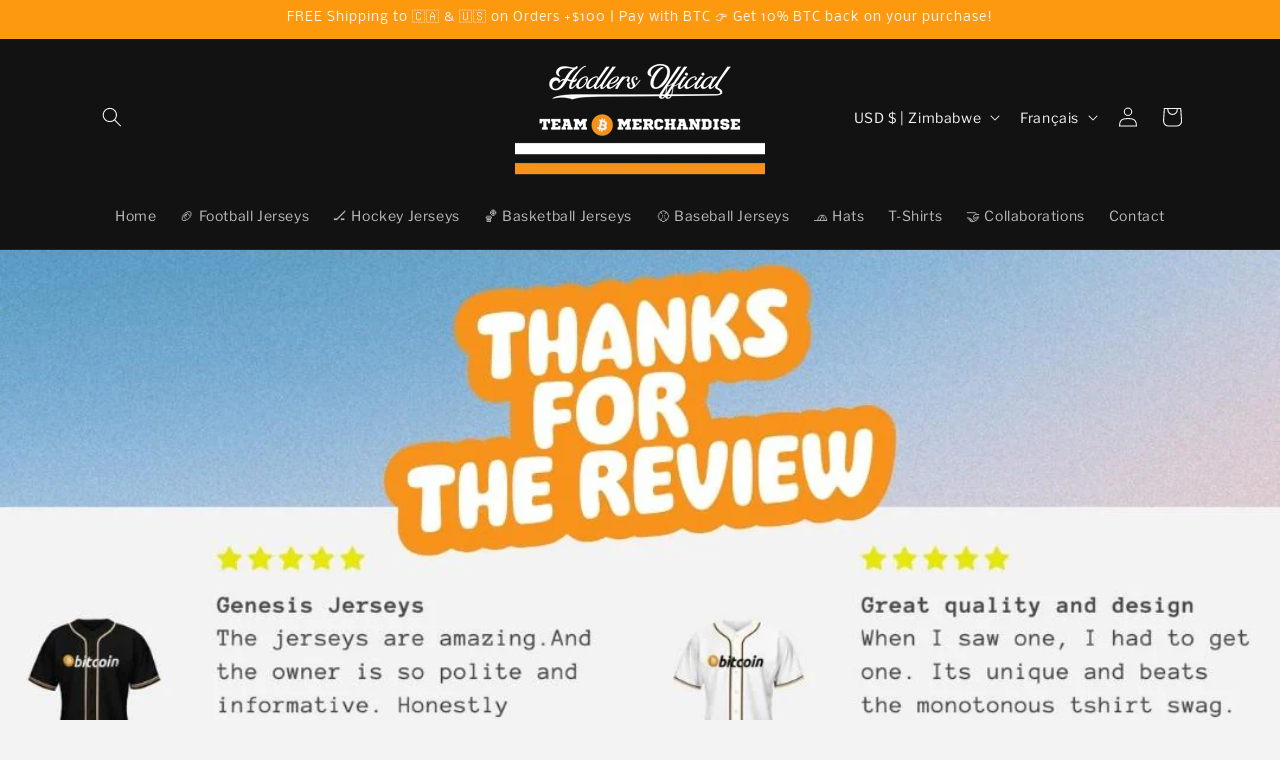

--- FILE ---
content_type: text/html; charset=utf-8
request_url: https://hodlersofficial.com/fr-af/blogs/news/5-new-5-star-reviews-for-our-team-bitcoin-genesis-jersey-collection-over-the-past-month
body_size: 57936
content:
<!doctype html>
<html class="no-js" lang="fr">
  <head>
    <meta charset="utf-8">
    <meta http-equiv="X-UA-Compatible" content="IE=edge">
    <meta name="viewport" content="width=device-width,initial-scale=1">
    <meta name="theme-color" content="">
    <link rel="canonical" href="https://hodlersofficial.com/fr-af/blogs/news/5-new-5-star-reviews-for-our-team-bitcoin-genesis-jersey-collection-over-the-past-month"><link rel="icon" type="image/png" href="//hodlersofficial.com/cdn/shop/files/bitcoin-btc-logo_vector.svg?crop=center&height=32&v=1690836986&width=32"><link rel="preconnect" href="https://fonts.shopifycdn.com" crossorigin><title>
      5 new 5-Star reviews for our Team Bitcoin Genesis jersey collection ov
 &ndash; Hodlers Official</title>

    
      <meta name="description" content="We received 5 new 5-Star reviews for our Team Bitcoin Genesis jersey collection over the past month!⭐️⭐️⭐️⭐️⭐️ THANK YOU FOR YOUR SUPPORT 🧡🙏🧡">
    

    

<meta property="og:site_name" content="Hodlers Official">
<meta property="og:url" content="https://hodlersofficial.com/fr-af/blogs/news/5-new-5-star-reviews-for-our-team-bitcoin-genesis-jersey-collection-over-the-past-month">
<meta property="og:title" content="5 new 5-Star reviews for our Team Bitcoin Genesis jersey collection ov">
<meta property="og:type" content="article">
<meta property="og:description" content="We received 5 new 5-Star reviews for our Team Bitcoin Genesis jersey collection over the past month!⭐️⭐️⭐️⭐️⭐️ THANK YOU FOR YOUR SUPPORT 🧡🙏🧡"><meta property="og:image" content="http://hodlersofficial.com/cdn/shop/articles/5_5_star_reviews.jpg?v=1694799722">
  <meta property="og:image:secure_url" content="https://hodlersofficial.com/cdn/shop/articles/5_5_star_reviews.jpg?v=1694799722">
  <meta property="og:image:width" content="1080">
  <meta property="og:image:height" content="1080"><meta name="twitter:site" content="@hodlersofficial"><meta name="twitter:card" content="summary_large_image">
<meta name="twitter:title" content="5 new 5-Star reviews for our Team Bitcoin Genesis jersey collection ov">
<meta name="twitter:description" content="We received 5 new 5-Star reviews for our Team Bitcoin Genesis jersey collection over the past month!⭐️⭐️⭐️⭐️⭐️ THANK YOU FOR YOUR SUPPORT 🧡🙏🧡">


    <script src="//hodlersofficial.com/cdn/shop/t/6/assets/constants.js?v=58251544750838685771700837062" defer="defer"></script>
    <script src="//hodlersofficial.com/cdn/shop/t/6/assets/pubsub.js?v=158357773527763999511700837062" defer="defer"></script>
    <script src="//hodlersofficial.com/cdn/shop/t/6/assets/global.js?v=40820548392383841591700837062" defer="defer"></script><script src="//hodlersofficial.com/cdn/shop/t/6/assets/animations.js?v=88693664871331136111700837061" defer="defer"></script><script>window.performance && window.performance.mark && window.performance.mark('shopify.content_for_header.start');</script><meta name="facebook-domain-verification" content="u8nvwxnd1o5v4o5yei5fmrtzwowq07">
<meta name="google-site-verification" content="yv4MKTRL4p7MknxxHCS7hQwqhioXRjyw5AWcFCFaKNA">
<meta id="shopify-digital-wallet" name="shopify-digital-wallet" content="/68359127345/digital_wallets/dialog">
<meta name="shopify-checkout-api-token" content="66428f59b8ed379d18ea6326bd3f5f8e">
<link rel="alternate" type="application/atom+xml" title="Feed" href="/fr-af/blogs/news.atom" />
<link rel="alternate" hreflang="x-default" href="https://hodlersofficial.com/blogs/news/5-new-5-star-reviews-for-our-team-bitcoin-genesis-jersey-collection-over-the-past-month">
<link rel="alternate" hreflang="en" href="https://hodlersofficial.com/blogs/news/5-new-5-star-reviews-for-our-team-bitcoin-genesis-jersey-collection-over-the-past-month">
<link rel="alternate" hreflang="fr" href="https://hodlersofficial.com/fr/blogs/news/5-new-5-star-reviews-for-our-team-bitcoin-genesis-jersey-collection-over-the-past-month">
<link rel="alternate" hreflang="es" href="https://hodlersofficial.com/es/blogs/news/5-new-5-star-reviews-for-our-team-bitcoin-genesis-jersey-collection-over-the-past-month">
<link rel="alternate" hreflang="en-MX" href="https://hodlersofficial.com/en-mx/blogs/news/5-new-5-star-reviews-for-our-team-bitcoin-genesis-jersey-collection-over-the-past-month">
<link rel="alternate" hreflang="es-MX" href="https://hodlersofficial.com/es-mx/blogs/news/5-new-5-star-reviews-for-our-team-bitcoin-genesis-jersey-collection-over-the-past-month">
<link rel="alternate" hreflang="en-AX" href="https://hodlersofficial.com/en-eu/blogs/news/5-new-5-star-reviews-for-our-team-bitcoin-genesis-jersey-collection-over-the-past-month">
<link rel="alternate" hreflang="fr-AX" href="https://hodlersofficial.com/fr-eu/blogs/news/5-new-5-star-reviews-for-our-team-bitcoin-genesis-jersey-collection-over-the-past-month">
<link rel="alternate" hreflang="es-AX" href="https://hodlersofficial.com/es-eu/blogs/news/5-new-5-star-reviews-for-our-team-bitcoin-genesis-jersey-collection-over-the-past-month">
<link rel="alternate" hreflang="sv-AX" href="https://hodlersofficial.com/sv-eu/blogs/news/5-new-5-star-reviews-for-our-team-bitcoin-genesis-jersey-collection-over-the-past-month">
<link rel="alternate" hreflang="cs-AX" href="https://hodlersofficial.com/cs-eu/blogs/news/5-new-5-star-reviews-for-our-team-bitcoin-genesis-jersey-collection-over-the-past-month">
<link rel="alternate" hreflang="da-AX" href="https://hodlersofficial.com/da-eu/blogs/news/5-new-5-star-reviews-for-our-team-bitcoin-genesis-jersey-collection-over-the-past-month">
<link rel="alternate" hreflang="nl-AX" href="https://hodlersofficial.com/nl-eu/blogs/news/5-new-5-star-reviews-for-our-team-bitcoin-genesis-jersey-collection-over-the-past-month">
<link rel="alternate" hreflang="fi-AX" href="https://hodlersofficial.com/fi-eu/blogs/news/5-new-5-star-reviews-for-our-team-bitcoin-genesis-jersey-collection-over-the-past-month">
<link rel="alternate" hreflang="ka-AX" href="https://hodlersofficial.com/ka-eu/blogs/news/5-new-5-star-reviews-for-our-team-bitcoin-genesis-jersey-collection-over-the-past-month">
<link rel="alternate" hreflang="de-AX" href="https://hodlersofficial.com/de-eu/blogs/news/5-new-5-star-reviews-for-our-team-bitcoin-genesis-jersey-collection-over-the-past-month">
<link rel="alternate" hreflang="el-AX" href="https://hodlersofficial.com/el-eu/blogs/news/5-new-5-star-reviews-for-our-team-bitcoin-genesis-jersey-collection-over-the-past-month">
<link rel="alternate" hreflang="ru-AX" href="https://hodlersofficial.com/ru-eu/blogs/news/5-new-5-star-reviews-for-our-team-bitcoin-genesis-jersey-collection-over-the-past-month">
<link rel="alternate" hreflang="pt-AX" href="https://hodlersofficial.com/pt-eu/blogs/news/5-new-5-star-reviews-for-our-team-bitcoin-genesis-jersey-collection-over-the-past-month">
<link rel="alternate" hreflang="it-AX" href="https://hodlersofficial.com/it-eu/blogs/news/5-new-5-star-reviews-for-our-team-bitcoin-genesis-jersey-collection-over-the-past-month">
<link rel="alternate" hreflang="en-AL" href="https://hodlersofficial.com/en-eu/blogs/news/5-new-5-star-reviews-for-our-team-bitcoin-genesis-jersey-collection-over-the-past-month">
<link rel="alternate" hreflang="fr-AL" href="https://hodlersofficial.com/fr-eu/blogs/news/5-new-5-star-reviews-for-our-team-bitcoin-genesis-jersey-collection-over-the-past-month">
<link rel="alternate" hreflang="es-AL" href="https://hodlersofficial.com/es-eu/blogs/news/5-new-5-star-reviews-for-our-team-bitcoin-genesis-jersey-collection-over-the-past-month">
<link rel="alternate" hreflang="sv-AL" href="https://hodlersofficial.com/sv-eu/blogs/news/5-new-5-star-reviews-for-our-team-bitcoin-genesis-jersey-collection-over-the-past-month">
<link rel="alternate" hreflang="cs-AL" href="https://hodlersofficial.com/cs-eu/blogs/news/5-new-5-star-reviews-for-our-team-bitcoin-genesis-jersey-collection-over-the-past-month">
<link rel="alternate" hreflang="da-AL" href="https://hodlersofficial.com/da-eu/blogs/news/5-new-5-star-reviews-for-our-team-bitcoin-genesis-jersey-collection-over-the-past-month">
<link rel="alternate" hreflang="nl-AL" href="https://hodlersofficial.com/nl-eu/blogs/news/5-new-5-star-reviews-for-our-team-bitcoin-genesis-jersey-collection-over-the-past-month">
<link rel="alternate" hreflang="fi-AL" href="https://hodlersofficial.com/fi-eu/blogs/news/5-new-5-star-reviews-for-our-team-bitcoin-genesis-jersey-collection-over-the-past-month">
<link rel="alternate" hreflang="ka-AL" href="https://hodlersofficial.com/ka-eu/blogs/news/5-new-5-star-reviews-for-our-team-bitcoin-genesis-jersey-collection-over-the-past-month">
<link rel="alternate" hreflang="de-AL" href="https://hodlersofficial.com/de-eu/blogs/news/5-new-5-star-reviews-for-our-team-bitcoin-genesis-jersey-collection-over-the-past-month">
<link rel="alternate" hreflang="el-AL" href="https://hodlersofficial.com/el-eu/blogs/news/5-new-5-star-reviews-for-our-team-bitcoin-genesis-jersey-collection-over-the-past-month">
<link rel="alternate" hreflang="ru-AL" href="https://hodlersofficial.com/ru-eu/blogs/news/5-new-5-star-reviews-for-our-team-bitcoin-genesis-jersey-collection-over-the-past-month">
<link rel="alternate" hreflang="pt-AL" href="https://hodlersofficial.com/pt-eu/blogs/news/5-new-5-star-reviews-for-our-team-bitcoin-genesis-jersey-collection-over-the-past-month">
<link rel="alternate" hreflang="it-AL" href="https://hodlersofficial.com/it-eu/blogs/news/5-new-5-star-reviews-for-our-team-bitcoin-genesis-jersey-collection-over-the-past-month">
<link rel="alternate" hreflang="en-AD" href="https://hodlersofficial.com/en-eu/blogs/news/5-new-5-star-reviews-for-our-team-bitcoin-genesis-jersey-collection-over-the-past-month">
<link rel="alternate" hreflang="fr-AD" href="https://hodlersofficial.com/fr-eu/blogs/news/5-new-5-star-reviews-for-our-team-bitcoin-genesis-jersey-collection-over-the-past-month">
<link rel="alternate" hreflang="es-AD" href="https://hodlersofficial.com/es-eu/blogs/news/5-new-5-star-reviews-for-our-team-bitcoin-genesis-jersey-collection-over-the-past-month">
<link rel="alternate" hreflang="sv-AD" href="https://hodlersofficial.com/sv-eu/blogs/news/5-new-5-star-reviews-for-our-team-bitcoin-genesis-jersey-collection-over-the-past-month">
<link rel="alternate" hreflang="cs-AD" href="https://hodlersofficial.com/cs-eu/blogs/news/5-new-5-star-reviews-for-our-team-bitcoin-genesis-jersey-collection-over-the-past-month">
<link rel="alternate" hreflang="da-AD" href="https://hodlersofficial.com/da-eu/blogs/news/5-new-5-star-reviews-for-our-team-bitcoin-genesis-jersey-collection-over-the-past-month">
<link rel="alternate" hreflang="nl-AD" href="https://hodlersofficial.com/nl-eu/blogs/news/5-new-5-star-reviews-for-our-team-bitcoin-genesis-jersey-collection-over-the-past-month">
<link rel="alternate" hreflang="fi-AD" href="https://hodlersofficial.com/fi-eu/blogs/news/5-new-5-star-reviews-for-our-team-bitcoin-genesis-jersey-collection-over-the-past-month">
<link rel="alternate" hreflang="ka-AD" href="https://hodlersofficial.com/ka-eu/blogs/news/5-new-5-star-reviews-for-our-team-bitcoin-genesis-jersey-collection-over-the-past-month">
<link rel="alternate" hreflang="de-AD" href="https://hodlersofficial.com/de-eu/blogs/news/5-new-5-star-reviews-for-our-team-bitcoin-genesis-jersey-collection-over-the-past-month">
<link rel="alternate" hreflang="el-AD" href="https://hodlersofficial.com/el-eu/blogs/news/5-new-5-star-reviews-for-our-team-bitcoin-genesis-jersey-collection-over-the-past-month">
<link rel="alternate" hreflang="ru-AD" href="https://hodlersofficial.com/ru-eu/blogs/news/5-new-5-star-reviews-for-our-team-bitcoin-genesis-jersey-collection-over-the-past-month">
<link rel="alternate" hreflang="pt-AD" href="https://hodlersofficial.com/pt-eu/blogs/news/5-new-5-star-reviews-for-our-team-bitcoin-genesis-jersey-collection-over-the-past-month">
<link rel="alternate" hreflang="it-AD" href="https://hodlersofficial.com/it-eu/blogs/news/5-new-5-star-reviews-for-our-team-bitcoin-genesis-jersey-collection-over-the-past-month">
<link rel="alternate" hreflang="en-AM" href="https://hodlersofficial.com/en-eu/blogs/news/5-new-5-star-reviews-for-our-team-bitcoin-genesis-jersey-collection-over-the-past-month">
<link rel="alternate" hreflang="fr-AM" href="https://hodlersofficial.com/fr-eu/blogs/news/5-new-5-star-reviews-for-our-team-bitcoin-genesis-jersey-collection-over-the-past-month">
<link rel="alternate" hreflang="es-AM" href="https://hodlersofficial.com/es-eu/blogs/news/5-new-5-star-reviews-for-our-team-bitcoin-genesis-jersey-collection-over-the-past-month">
<link rel="alternate" hreflang="sv-AM" href="https://hodlersofficial.com/sv-eu/blogs/news/5-new-5-star-reviews-for-our-team-bitcoin-genesis-jersey-collection-over-the-past-month">
<link rel="alternate" hreflang="cs-AM" href="https://hodlersofficial.com/cs-eu/blogs/news/5-new-5-star-reviews-for-our-team-bitcoin-genesis-jersey-collection-over-the-past-month">
<link rel="alternate" hreflang="da-AM" href="https://hodlersofficial.com/da-eu/blogs/news/5-new-5-star-reviews-for-our-team-bitcoin-genesis-jersey-collection-over-the-past-month">
<link rel="alternate" hreflang="nl-AM" href="https://hodlersofficial.com/nl-eu/blogs/news/5-new-5-star-reviews-for-our-team-bitcoin-genesis-jersey-collection-over-the-past-month">
<link rel="alternate" hreflang="fi-AM" href="https://hodlersofficial.com/fi-eu/blogs/news/5-new-5-star-reviews-for-our-team-bitcoin-genesis-jersey-collection-over-the-past-month">
<link rel="alternate" hreflang="ka-AM" href="https://hodlersofficial.com/ka-eu/blogs/news/5-new-5-star-reviews-for-our-team-bitcoin-genesis-jersey-collection-over-the-past-month">
<link rel="alternate" hreflang="de-AM" href="https://hodlersofficial.com/de-eu/blogs/news/5-new-5-star-reviews-for-our-team-bitcoin-genesis-jersey-collection-over-the-past-month">
<link rel="alternate" hreflang="el-AM" href="https://hodlersofficial.com/el-eu/blogs/news/5-new-5-star-reviews-for-our-team-bitcoin-genesis-jersey-collection-over-the-past-month">
<link rel="alternate" hreflang="ru-AM" href="https://hodlersofficial.com/ru-eu/blogs/news/5-new-5-star-reviews-for-our-team-bitcoin-genesis-jersey-collection-over-the-past-month">
<link rel="alternate" hreflang="pt-AM" href="https://hodlersofficial.com/pt-eu/blogs/news/5-new-5-star-reviews-for-our-team-bitcoin-genesis-jersey-collection-over-the-past-month">
<link rel="alternate" hreflang="it-AM" href="https://hodlersofficial.com/it-eu/blogs/news/5-new-5-star-reviews-for-our-team-bitcoin-genesis-jersey-collection-over-the-past-month">
<link rel="alternate" hreflang="en-AT" href="https://hodlersofficial.com/en-eu/blogs/news/5-new-5-star-reviews-for-our-team-bitcoin-genesis-jersey-collection-over-the-past-month">
<link rel="alternate" hreflang="fr-AT" href="https://hodlersofficial.com/fr-eu/blogs/news/5-new-5-star-reviews-for-our-team-bitcoin-genesis-jersey-collection-over-the-past-month">
<link rel="alternate" hreflang="es-AT" href="https://hodlersofficial.com/es-eu/blogs/news/5-new-5-star-reviews-for-our-team-bitcoin-genesis-jersey-collection-over-the-past-month">
<link rel="alternate" hreflang="sv-AT" href="https://hodlersofficial.com/sv-eu/blogs/news/5-new-5-star-reviews-for-our-team-bitcoin-genesis-jersey-collection-over-the-past-month">
<link rel="alternate" hreflang="cs-AT" href="https://hodlersofficial.com/cs-eu/blogs/news/5-new-5-star-reviews-for-our-team-bitcoin-genesis-jersey-collection-over-the-past-month">
<link rel="alternate" hreflang="da-AT" href="https://hodlersofficial.com/da-eu/blogs/news/5-new-5-star-reviews-for-our-team-bitcoin-genesis-jersey-collection-over-the-past-month">
<link rel="alternate" hreflang="nl-AT" href="https://hodlersofficial.com/nl-eu/blogs/news/5-new-5-star-reviews-for-our-team-bitcoin-genesis-jersey-collection-over-the-past-month">
<link rel="alternate" hreflang="fi-AT" href="https://hodlersofficial.com/fi-eu/blogs/news/5-new-5-star-reviews-for-our-team-bitcoin-genesis-jersey-collection-over-the-past-month">
<link rel="alternate" hreflang="ka-AT" href="https://hodlersofficial.com/ka-eu/blogs/news/5-new-5-star-reviews-for-our-team-bitcoin-genesis-jersey-collection-over-the-past-month">
<link rel="alternate" hreflang="de-AT" href="https://hodlersofficial.com/de-eu/blogs/news/5-new-5-star-reviews-for-our-team-bitcoin-genesis-jersey-collection-over-the-past-month">
<link rel="alternate" hreflang="el-AT" href="https://hodlersofficial.com/el-eu/blogs/news/5-new-5-star-reviews-for-our-team-bitcoin-genesis-jersey-collection-over-the-past-month">
<link rel="alternate" hreflang="ru-AT" href="https://hodlersofficial.com/ru-eu/blogs/news/5-new-5-star-reviews-for-our-team-bitcoin-genesis-jersey-collection-over-the-past-month">
<link rel="alternate" hreflang="pt-AT" href="https://hodlersofficial.com/pt-eu/blogs/news/5-new-5-star-reviews-for-our-team-bitcoin-genesis-jersey-collection-over-the-past-month">
<link rel="alternate" hreflang="it-AT" href="https://hodlersofficial.com/it-eu/blogs/news/5-new-5-star-reviews-for-our-team-bitcoin-genesis-jersey-collection-over-the-past-month">
<link rel="alternate" hreflang="en-BY" href="https://hodlersofficial.com/en-eu/blogs/news/5-new-5-star-reviews-for-our-team-bitcoin-genesis-jersey-collection-over-the-past-month">
<link rel="alternate" hreflang="fr-BY" href="https://hodlersofficial.com/fr-eu/blogs/news/5-new-5-star-reviews-for-our-team-bitcoin-genesis-jersey-collection-over-the-past-month">
<link rel="alternate" hreflang="es-BY" href="https://hodlersofficial.com/es-eu/blogs/news/5-new-5-star-reviews-for-our-team-bitcoin-genesis-jersey-collection-over-the-past-month">
<link rel="alternate" hreflang="sv-BY" href="https://hodlersofficial.com/sv-eu/blogs/news/5-new-5-star-reviews-for-our-team-bitcoin-genesis-jersey-collection-over-the-past-month">
<link rel="alternate" hreflang="cs-BY" href="https://hodlersofficial.com/cs-eu/blogs/news/5-new-5-star-reviews-for-our-team-bitcoin-genesis-jersey-collection-over-the-past-month">
<link rel="alternate" hreflang="da-BY" href="https://hodlersofficial.com/da-eu/blogs/news/5-new-5-star-reviews-for-our-team-bitcoin-genesis-jersey-collection-over-the-past-month">
<link rel="alternate" hreflang="nl-BY" href="https://hodlersofficial.com/nl-eu/blogs/news/5-new-5-star-reviews-for-our-team-bitcoin-genesis-jersey-collection-over-the-past-month">
<link rel="alternate" hreflang="fi-BY" href="https://hodlersofficial.com/fi-eu/blogs/news/5-new-5-star-reviews-for-our-team-bitcoin-genesis-jersey-collection-over-the-past-month">
<link rel="alternate" hreflang="ka-BY" href="https://hodlersofficial.com/ka-eu/blogs/news/5-new-5-star-reviews-for-our-team-bitcoin-genesis-jersey-collection-over-the-past-month">
<link rel="alternate" hreflang="de-BY" href="https://hodlersofficial.com/de-eu/blogs/news/5-new-5-star-reviews-for-our-team-bitcoin-genesis-jersey-collection-over-the-past-month">
<link rel="alternate" hreflang="el-BY" href="https://hodlersofficial.com/el-eu/blogs/news/5-new-5-star-reviews-for-our-team-bitcoin-genesis-jersey-collection-over-the-past-month">
<link rel="alternate" hreflang="ru-BY" href="https://hodlersofficial.com/ru-eu/blogs/news/5-new-5-star-reviews-for-our-team-bitcoin-genesis-jersey-collection-over-the-past-month">
<link rel="alternate" hreflang="pt-BY" href="https://hodlersofficial.com/pt-eu/blogs/news/5-new-5-star-reviews-for-our-team-bitcoin-genesis-jersey-collection-over-the-past-month">
<link rel="alternate" hreflang="it-BY" href="https://hodlersofficial.com/it-eu/blogs/news/5-new-5-star-reviews-for-our-team-bitcoin-genesis-jersey-collection-over-the-past-month">
<link rel="alternate" hreflang="en-BE" href="https://hodlersofficial.com/en-eu/blogs/news/5-new-5-star-reviews-for-our-team-bitcoin-genesis-jersey-collection-over-the-past-month">
<link rel="alternate" hreflang="fr-BE" href="https://hodlersofficial.com/fr-eu/blogs/news/5-new-5-star-reviews-for-our-team-bitcoin-genesis-jersey-collection-over-the-past-month">
<link rel="alternate" hreflang="es-BE" href="https://hodlersofficial.com/es-eu/blogs/news/5-new-5-star-reviews-for-our-team-bitcoin-genesis-jersey-collection-over-the-past-month">
<link rel="alternate" hreflang="sv-BE" href="https://hodlersofficial.com/sv-eu/blogs/news/5-new-5-star-reviews-for-our-team-bitcoin-genesis-jersey-collection-over-the-past-month">
<link rel="alternate" hreflang="cs-BE" href="https://hodlersofficial.com/cs-eu/blogs/news/5-new-5-star-reviews-for-our-team-bitcoin-genesis-jersey-collection-over-the-past-month">
<link rel="alternate" hreflang="da-BE" href="https://hodlersofficial.com/da-eu/blogs/news/5-new-5-star-reviews-for-our-team-bitcoin-genesis-jersey-collection-over-the-past-month">
<link rel="alternate" hreflang="nl-BE" href="https://hodlersofficial.com/nl-eu/blogs/news/5-new-5-star-reviews-for-our-team-bitcoin-genesis-jersey-collection-over-the-past-month">
<link rel="alternate" hreflang="fi-BE" href="https://hodlersofficial.com/fi-eu/blogs/news/5-new-5-star-reviews-for-our-team-bitcoin-genesis-jersey-collection-over-the-past-month">
<link rel="alternate" hreflang="ka-BE" href="https://hodlersofficial.com/ka-eu/blogs/news/5-new-5-star-reviews-for-our-team-bitcoin-genesis-jersey-collection-over-the-past-month">
<link rel="alternate" hreflang="de-BE" href="https://hodlersofficial.com/de-eu/blogs/news/5-new-5-star-reviews-for-our-team-bitcoin-genesis-jersey-collection-over-the-past-month">
<link rel="alternate" hreflang="el-BE" href="https://hodlersofficial.com/el-eu/blogs/news/5-new-5-star-reviews-for-our-team-bitcoin-genesis-jersey-collection-over-the-past-month">
<link rel="alternate" hreflang="ru-BE" href="https://hodlersofficial.com/ru-eu/blogs/news/5-new-5-star-reviews-for-our-team-bitcoin-genesis-jersey-collection-over-the-past-month">
<link rel="alternate" hreflang="pt-BE" href="https://hodlersofficial.com/pt-eu/blogs/news/5-new-5-star-reviews-for-our-team-bitcoin-genesis-jersey-collection-over-the-past-month">
<link rel="alternate" hreflang="it-BE" href="https://hodlersofficial.com/it-eu/blogs/news/5-new-5-star-reviews-for-our-team-bitcoin-genesis-jersey-collection-over-the-past-month">
<link rel="alternate" hreflang="en-BA" href="https://hodlersofficial.com/en-eu/blogs/news/5-new-5-star-reviews-for-our-team-bitcoin-genesis-jersey-collection-over-the-past-month">
<link rel="alternate" hreflang="fr-BA" href="https://hodlersofficial.com/fr-eu/blogs/news/5-new-5-star-reviews-for-our-team-bitcoin-genesis-jersey-collection-over-the-past-month">
<link rel="alternate" hreflang="es-BA" href="https://hodlersofficial.com/es-eu/blogs/news/5-new-5-star-reviews-for-our-team-bitcoin-genesis-jersey-collection-over-the-past-month">
<link rel="alternate" hreflang="sv-BA" href="https://hodlersofficial.com/sv-eu/blogs/news/5-new-5-star-reviews-for-our-team-bitcoin-genesis-jersey-collection-over-the-past-month">
<link rel="alternate" hreflang="cs-BA" href="https://hodlersofficial.com/cs-eu/blogs/news/5-new-5-star-reviews-for-our-team-bitcoin-genesis-jersey-collection-over-the-past-month">
<link rel="alternate" hreflang="da-BA" href="https://hodlersofficial.com/da-eu/blogs/news/5-new-5-star-reviews-for-our-team-bitcoin-genesis-jersey-collection-over-the-past-month">
<link rel="alternate" hreflang="nl-BA" href="https://hodlersofficial.com/nl-eu/blogs/news/5-new-5-star-reviews-for-our-team-bitcoin-genesis-jersey-collection-over-the-past-month">
<link rel="alternate" hreflang="fi-BA" href="https://hodlersofficial.com/fi-eu/blogs/news/5-new-5-star-reviews-for-our-team-bitcoin-genesis-jersey-collection-over-the-past-month">
<link rel="alternate" hreflang="ka-BA" href="https://hodlersofficial.com/ka-eu/blogs/news/5-new-5-star-reviews-for-our-team-bitcoin-genesis-jersey-collection-over-the-past-month">
<link rel="alternate" hreflang="de-BA" href="https://hodlersofficial.com/de-eu/blogs/news/5-new-5-star-reviews-for-our-team-bitcoin-genesis-jersey-collection-over-the-past-month">
<link rel="alternate" hreflang="el-BA" href="https://hodlersofficial.com/el-eu/blogs/news/5-new-5-star-reviews-for-our-team-bitcoin-genesis-jersey-collection-over-the-past-month">
<link rel="alternate" hreflang="ru-BA" href="https://hodlersofficial.com/ru-eu/blogs/news/5-new-5-star-reviews-for-our-team-bitcoin-genesis-jersey-collection-over-the-past-month">
<link rel="alternate" hreflang="pt-BA" href="https://hodlersofficial.com/pt-eu/blogs/news/5-new-5-star-reviews-for-our-team-bitcoin-genesis-jersey-collection-over-the-past-month">
<link rel="alternate" hreflang="it-BA" href="https://hodlersofficial.com/it-eu/blogs/news/5-new-5-star-reviews-for-our-team-bitcoin-genesis-jersey-collection-over-the-past-month">
<link rel="alternate" hreflang="en-BG" href="https://hodlersofficial.com/en-eu/blogs/news/5-new-5-star-reviews-for-our-team-bitcoin-genesis-jersey-collection-over-the-past-month">
<link rel="alternate" hreflang="fr-BG" href="https://hodlersofficial.com/fr-eu/blogs/news/5-new-5-star-reviews-for-our-team-bitcoin-genesis-jersey-collection-over-the-past-month">
<link rel="alternate" hreflang="es-BG" href="https://hodlersofficial.com/es-eu/blogs/news/5-new-5-star-reviews-for-our-team-bitcoin-genesis-jersey-collection-over-the-past-month">
<link rel="alternate" hreflang="sv-BG" href="https://hodlersofficial.com/sv-eu/blogs/news/5-new-5-star-reviews-for-our-team-bitcoin-genesis-jersey-collection-over-the-past-month">
<link rel="alternate" hreflang="cs-BG" href="https://hodlersofficial.com/cs-eu/blogs/news/5-new-5-star-reviews-for-our-team-bitcoin-genesis-jersey-collection-over-the-past-month">
<link rel="alternate" hreflang="da-BG" href="https://hodlersofficial.com/da-eu/blogs/news/5-new-5-star-reviews-for-our-team-bitcoin-genesis-jersey-collection-over-the-past-month">
<link rel="alternate" hreflang="nl-BG" href="https://hodlersofficial.com/nl-eu/blogs/news/5-new-5-star-reviews-for-our-team-bitcoin-genesis-jersey-collection-over-the-past-month">
<link rel="alternate" hreflang="fi-BG" href="https://hodlersofficial.com/fi-eu/blogs/news/5-new-5-star-reviews-for-our-team-bitcoin-genesis-jersey-collection-over-the-past-month">
<link rel="alternate" hreflang="ka-BG" href="https://hodlersofficial.com/ka-eu/blogs/news/5-new-5-star-reviews-for-our-team-bitcoin-genesis-jersey-collection-over-the-past-month">
<link rel="alternate" hreflang="de-BG" href="https://hodlersofficial.com/de-eu/blogs/news/5-new-5-star-reviews-for-our-team-bitcoin-genesis-jersey-collection-over-the-past-month">
<link rel="alternate" hreflang="el-BG" href="https://hodlersofficial.com/el-eu/blogs/news/5-new-5-star-reviews-for-our-team-bitcoin-genesis-jersey-collection-over-the-past-month">
<link rel="alternate" hreflang="ru-BG" href="https://hodlersofficial.com/ru-eu/blogs/news/5-new-5-star-reviews-for-our-team-bitcoin-genesis-jersey-collection-over-the-past-month">
<link rel="alternate" hreflang="pt-BG" href="https://hodlersofficial.com/pt-eu/blogs/news/5-new-5-star-reviews-for-our-team-bitcoin-genesis-jersey-collection-over-the-past-month">
<link rel="alternate" hreflang="it-BG" href="https://hodlersofficial.com/it-eu/blogs/news/5-new-5-star-reviews-for-our-team-bitcoin-genesis-jersey-collection-over-the-past-month">
<link rel="alternate" hreflang="en-HR" href="https://hodlersofficial.com/en-eu/blogs/news/5-new-5-star-reviews-for-our-team-bitcoin-genesis-jersey-collection-over-the-past-month">
<link rel="alternate" hreflang="fr-HR" href="https://hodlersofficial.com/fr-eu/blogs/news/5-new-5-star-reviews-for-our-team-bitcoin-genesis-jersey-collection-over-the-past-month">
<link rel="alternate" hreflang="es-HR" href="https://hodlersofficial.com/es-eu/blogs/news/5-new-5-star-reviews-for-our-team-bitcoin-genesis-jersey-collection-over-the-past-month">
<link rel="alternate" hreflang="sv-HR" href="https://hodlersofficial.com/sv-eu/blogs/news/5-new-5-star-reviews-for-our-team-bitcoin-genesis-jersey-collection-over-the-past-month">
<link rel="alternate" hreflang="cs-HR" href="https://hodlersofficial.com/cs-eu/blogs/news/5-new-5-star-reviews-for-our-team-bitcoin-genesis-jersey-collection-over-the-past-month">
<link rel="alternate" hreflang="da-HR" href="https://hodlersofficial.com/da-eu/blogs/news/5-new-5-star-reviews-for-our-team-bitcoin-genesis-jersey-collection-over-the-past-month">
<link rel="alternate" hreflang="nl-HR" href="https://hodlersofficial.com/nl-eu/blogs/news/5-new-5-star-reviews-for-our-team-bitcoin-genesis-jersey-collection-over-the-past-month">
<link rel="alternate" hreflang="fi-HR" href="https://hodlersofficial.com/fi-eu/blogs/news/5-new-5-star-reviews-for-our-team-bitcoin-genesis-jersey-collection-over-the-past-month">
<link rel="alternate" hreflang="ka-HR" href="https://hodlersofficial.com/ka-eu/blogs/news/5-new-5-star-reviews-for-our-team-bitcoin-genesis-jersey-collection-over-the-past-month">
<link rel="alternate" hreflang="de-HR" href="https://hodlersofficial.com/de-eu/blogs/news/5-new-5-star-reviews-for-our-team-bitcoin-genesis-jersey-collection-over-the-past-month">
<link rel="alternate" hreflang="el-HR" href="https://hodlersofficial.com/el-eu/blogs/news/5-new-5-star-reviews-for-our-team-bitcoin-genesis-jersey-collection-over-the-past-month">
<link rel="alternate" hreflang="ru-HR" href="https://hodlersofficial.com/ru-eu/blogs/news/5-new-5-star-reviews-for-our-team-bitcoin-genesis-jersey-collection-over-the-past-month">
<link rel="alternate" hreflang="pt-HR" href="https://hodlersofficial.com/pt-eu/blogs/news/5-new-5-star-reviews-for-our-team-bitcoin-genesis-jersey-collection-over-the-past-month">
<link rel="alternate" hreflang="it-HR" href="https://hodlersofficial.com/it-eu/blogs/news/5-new-5-star-reviews-for-our-team-bitcoin-genesis-jersey-collection-over-the-past-month">
<link rel="alternate" hreflang="en-CY" href="https://hodlersofficial.com/en-eu/blogs/news/5-new-5-star-reviews-for-our-team-bitcoin-genesis-jersey-collection-over-the-past-month">
<link rel="alternate" hreflang="fr-CY" href="https://hodlersofficial.com/fr-eu/blogs/news/5-new-5-star-reviews-for-our-team-bitcoin-genesis-jersey-collection-over-the-past-month">
<link rel="alternate" hreflang="es-CY" href="https://hodlersofficial.com/es-eu/blogs/news/5-new-5-star-reviews-for-our-team-bitcoin-genesis-jersey-collection-over-the-past-month">
<link rel="alternate" hreflang="sv-CY" href="https://hodlersofficial.com/sv-eu/blogs/news/5-new-5-star-reviews-for-our-team-bitcoin-genesis-jersey-collection-over-the-past-month">
<link rel="alternate" hreflang="cs-CY" href="https://hodlersofficial.com/cs-eu/blogs/news/5-new-5-star-reviews-for-our-team-bitcoin-genesis-jersey-collection-over-the-past-month">
<link rel="alternate" hreflang="da-CY" href="https://hodlersofficial.com/da-eu/blogs/news/5-new-5-star-reviews-for-our-team-bitcoin-genesis-jersey-collection-over-the-past-month">
<link rel="alternate" hreflang="nl-CY" href="https://hodlersofficial.com/nl-eu/blogs/news/5-new-5-star-reviews-for-our-team-bitcoin-genesis-jersey-collection-over-the-past-month">
<link rel="alternate" hreflang="fi-CY" href="https://hodlersofficial.com/fi-eu/blogs/news/5-new-5-star-reviews-for-our-team-bitcoin-genesis-jersey-collection-over-the-past-month">
<link rel="alternate" hreflang="ka-CY" href="https://hodlersofficial.com/ka-eu/blogs/news/5-new-5-star-reviews-for-our-team-bitcoin-genesis-jersey-collection-over-the-past-month">
<link rel="alternate" hreflang="de-CY" href="https://hodlersofficial.com/de-eu/blogs/news/5-new-5-star-reviews-for-our-team-bitcoin-genesis-jersey-collection-over-the-past-month">
<link rel="alternate" hreflang="el-CY" href="https://hodlersofficial.com/el-eu/blogs/news/5-new-5-star-reviews-for-our-team-bitcoin-genesis-jersey-collection-over-the-past-month">
<link rel="alternate" hreflang="ru-CY" href="https://hodlersofficial.com/ru-eu/blogs/news/5-new-5-star-reviews-for-our-team-bitcoin-genesis-jersey-collection-over-the-past-month">
<link rel="alternate" hreflang="pt-CY" href="https://hodlersofficial.com/pt-eu/blogs/news/5-new-5-star-reviews-for-our-team-bitcoin-genesis-jersey-collection-over-the-past-month">
<link rel="alternate" hreflang="it-CY" href="https://hodlersofficial.com/it-eu/blogs/news/5-new-5-star-reviews-for-our-team-bitcoin-genesis-jersey-collection-over-the-past-month">
<link rel="alternate" hreflang="en-CZ" href="https://hodlersofficial.com/en-eu/blogs/news/5-new-5-star-reviews-for-our-team-bitcoin-genesis-jersey-collection-over-the-past-month">
<link rel="alternate" hreflang="fr-CZ" href="https://hodlersofficial.com/fr-eu/blogs/news/5-new-5-star-reviews-for-our-team-bitcoin-genesis-jersey-collection-over-the-past-month">
<link rel="alternate" hreflang="es-CZ" href="https://hodlersofficial.com/es-eu/blogs/news/5-new-5-star-reviews-for-our-team-bitcoin-genesis-jersey-collection-over-the-past-month">
<link rel="alternate" hreflang="sv-CZ" href="https://hodlersofficial.com/sv-eu/blogs/news/5-new-5-star-reviews-for-our-team-bitcoin-genesis-jersey-collection-over-the-past-month">
<link rel="alternate" hreflang="cs-CZ" href="https://hodlersofficial.com/cs-eu/blogs/news/5-new-5-star-reviews-for-our-team-bitcoin-genesis-jersey-collection-over-the-past-month">
<link rel="alternate" hreflang="da-CZ" href="https://hodlersofficial.com/da-eu/blogs/news/5-new-5-star-reviews-for-our-team-bitcoin-genesis-jersey-collection-over-the-past-month">
<link rel="alternate" hreflang="nl-CZ" href="https://hodlersofficial.com/nl-eu/blogs/news/5-new-5-star-reviews-for-our-team-bitcoin-genesis-jersey-collection-over-the-past-month">
<link rel="alternate" hreflang="fi-CZ" href="https://hodlersofficial.com/fi-eu/blogs/news/5-new-5-star-reviews-for-our-team-bitcoin-genesis-jersey-collection-over-the-past-month">
<link rel="alternate" hreflang="ka-CZ" href="https://hodlersofficial.com/ka-eu/blogs/news/5-new-5-star-reviews-for-our-team-bitcoin-genesis-jersey-collection-over-the-past-month">
<link rel="alternate" hreflang="de-CZ" href="https://hodlersofficial.com/de-eu/blogs/news/5-new-5-star-reviews-for-our-team-bitcoin-genesis-jersey-collection-over-the-past-month">
<link rel="alternate" hreflang="el-CZ" href="https://hodlersofficial.com/el-eu/blogs/news/5-new-5-star-reviews-for-our-team-bitcoin-genesis-jersey-collection-over-the-past-month">
<link rel="alternate" hreflang="ru-CZ" href="https://hodlersofficial.com/ru-eu/blogs/news/5-new-5-star-reviews-for-our-team-bitcoin-genesis-jersey-collection-over-the-past-month">
<link rel="alternate" hreflang="pt-CZ" href="https://hodlersofficial.com/pt-eu/blogs/news/5-new-5-star-reviews-for-our-team-bitcoin-genesis-jersey-collection-over-the-past-month">
<link rel="alternate" hreflang="it-CZ" href="https://hodlersofficial.com/it-eu/blogs/news/5-new-5-star-reviews-for-our-team-bitcoin-genesis-jersey-collection-over-the-past-month">
<link rel="alternate" hreflang="en-DK" href="https://hodlersofficial.com/en-eu/blogs/news/5-new-5-star-reviews-for-our-team-bitcoin-genesis-jersey-collection-over-the-past-month">
<link rel="alternate" hreflang="fr-DK" href="https://hodlersofficial.com/fr-eu/blogs/news/5-new-5-star-reviews-for-our-team-bitcoin-genesis-jersey-collection-over-the-past-month">
<link rel="alternate" hreflang="es-DK" href="https://hodlersofficial.com/es-eu/blogs/news/5-new-5-star-reviews-for-our-team-bitcoin-genesis-jersey-collection-over-the-past-month">
<link rel="alternate" hreflang="sv-DK" href="https://hodlersofficial.com/sv-eu/blogs/news/5-new-5-star-reviews-for-our-team-bitcoin-genesis-jersey-collection-over-the-past-month">
<link rel="alternate" hreflang="cs-DK" href="https://hodlersofficial.com/cs-eu/blogs/news/5-new-5-star-reviews-for-our-team-bitcoin-genesis-jersey-collection-over-the-past-month">
<link rel="alternate" hreflang="da-DK" href="https://hodlersofficial.com/da-eu/blogs/news/5-new-5-star-reviews-for-our-team-bitcoin-genesis-jersey-collection-over-the-past-month">
<link rel="alternate" hreflang="nl-DK" href="https://hodlersofficial.com/nl-eu/blogs/news/5-new-5-star-reviews-for-our-team-bitcoin-genesis-jersey-collection-over-the-past-month">
<link rel="alternate" hreflang="fi-DK" href="https://hodlersofficial.com/fi-eu/blogs/news/5-new-5-star-reviews-for-our-team-bitcoin-genesis-jersey-collection-over-the-past-month">
<link rel="alternate" hreflang="ka-DK" href="https://hodlersofficial.com/ka-eu/blogs/news/5-new-5-star-reviews-for-our-team-bitcoin-genesis-jersey-collection-over-the-past-month">
<link rel="alternate" hreflang="de-DK" href="https://hodlersofficial.com/de-eu/blogs/news/5-new-5-star-reviews-for-our-team-bitcoin-genesis-jersey-collection-over-the-past-month">
<link rel="alternate" hreflang="el-DK" href="https://hodlersofficial.com/el-eu/blogs/news/5-new-5-star-reviews-for-our-team-bitcoin-genesis-jersey-collection-over-the-past-month">
<link rel="alternate" hreflang="ru-DK" href="https://hodlersofficial.com/ru-eu/blogs/news/5-new-5-star-reviews-for-our-team-bitcoin-genesis-jersey-collection-over-the-past-month">
<link rel="alternate" hreflang="pt-DK" href="https://hodlersofficial.com/pt-eu/blogs/news/5-new-5-star-reviews-for-our-team-bitcoin-genesis-jersey-collection-over-the-past-month">
<link rel="alternate" hreflang="it-DK" href="https://hodlersofficial.com/it-eu/blogs/news/5-new-5-star-reviews-for-our-team-bitcoin-genesis-jersey-collection-over-the-past-month">
<link rel="alternate" hreflang="en-EE" href="https://hodlersofficial.com/en-eu/blogs/news/5-new-5-star-reviews-for-our-team-bitcoin-genesis-jersey-collection-over-the-past-month">
<link rel="alternate" hreflang="fr-EE" href="https://hodlersofficial.com/fr-eu/blogs/news/5-new-5-star-reviews-for-our-team-bitcoin-genesis-jersey-collection-over-the-past-month">
<link rel="alternate" hreflang="es-EE" href="https://hodlersofficial.com/es-eu/blogs/news/5-new-5-star-reviews-for-our-team-bitcoin-genesis-jersey-collection-over-the-past-month">
<link rel="alternate" hreflang="sv-EE" href="https://hodlersofficial.com/sv-eu/blogs/news/5-new-5-star-reviews-for-our-team-bitcoin-genesis-jersey-collection-over-the-past-month">
<link rel="alternate" hreflang="cs-EE" href="https://hodlersofficial.com/cs-eu/blogs/news/5-new-5-star-reviews-for-our-team-bitcoin-genesis-jersey-collection-over-the-past-month">
<link rel="alternate" hreflang="da-EE" href="https://hodlersofficial.com/da-eu/blogs/news/5-new-5-star-reviews-for-our-team-bitcoin-genesis-jersey-collection-over-the-past-month">
<link rel="alternate" hreflang="nl-EE" href="https://hodlersofficial.com/nl-eu/blogs/news/5-new-5-star-reviews-for-our-team-bitcoin-genesis-jersey-collection-over-the-past-month">
<link rel="alternate" hreflang="fi-EE" href="https://hodlersofficial.com/fi-eu/blogs/news/5-new-5-star-reviews-for-our-team-bitcoin-genesis-jersey-collection-over-the-past-month">
<link rel="alternate" hreflang="ka-EE" href="https://hodlersofficial.com/ka-eu/blogs/news/5-new-5-star-reviews-for-our-team-bitcoin-genesis-jersey-collection-over-the-past-month">
<link rel="alternate" hreflang="de-EE" href="https://hodlersofficial.com/de-eu/blogs/news/5-new-5-star-reviews-for-our-team-bitcoin-genesis-jersey-collection-over-the-past-month">
<link rel="alternate" hreflang="el-EE" href="https://hodlersofficial.com/el-eu/blogs/news/5-new-5-star-reviews-for-our-team-bitcoin-genesis-jersey-collection-over-the-past-month">
<link rel="alternate" hreflang="ru-EE" href="https://hodlersofficial.com/ru-eu/blogs/news/5-new-5-star-reviews-for-our-team-bitcoin-genesis-jersey-collection-over-the-past-month">
<link rel="alternate" hreflang="pt-EE" href="https://hodlersofficial.com/pt-eu/blogs/news/5-new-5-star-reviews-for-our-team-bitcoin-genesis-jersey-collection-over-the-past-month">
<link rel="alternate" hreflang="it-EE" href="https://hodlersofficial.com/it-eu/blogs/news/5-new-5-star-reviews-for-our-team-bitcoin-genesis-jersey-collection-over-the-past-month">
<link rel="alternate" hreflang="en-FO" href="https://hodlersofficial.com/en-eu/blogs/news/5-new-5-star-reviews-for-our-team-bitcoin-genesis-jersey-collection-over-the-past-month">
<link rel="alternate" hreflang="fr-FO" href="https://hodlersofficial.com/fr-eu/blogs/news/5-new-5-star-reviews-for-our-team-bitcoin-genesis-jersey-collection-over-the-past-month">
<link rel="alternate" hreflang="es-FO" href="https://hodlersofficial.com/es-eu/blogs/news/5-new-5-star-reviews-for-our-team-bitcoin-genesis-jersey-collection-over-the-past-month">
<link rel="alternate" hreflang="sv-FO" href="https://hodlersofficial.com/sv-eu/blogs/news/5-new-5-star-reviews-for-our-team-bitcoin-genesis-jersey-collection-over-the-past-month">
<link rel="alternate" hreflang="cs-FO" href="https://hodlersofficial.com/cs-eu/blogs/news/5-new-5-star-reviews-for-our-team-bitcoin-genesis-jersey-collection-over-the-past-month">
<link rel="alternate" hreflang="da-FO" href="https://hodlersofficial.com/da-eu/blogs/news/5-new-5-star-reviews-for-our-team-bitcoin-genesis-jersey-collection-over-the-past-month">
<link rel="alternate" hreflang="nl-FO" href="https://hodlersofficial.com/nl-eu/blogs/news/5-new-5-star-reviews-for-our-team-bitcoin-genesis-jersey-collection-over-the-past-month">
<link rel="alternate" hreflang="fi-FO" href="https://hodlersofficial.com/fi-eu/blogs/news/5-new-5-star-reviews-for-our-team-bitcoin-genesis-jersey-collection-over-the-past-month">
<link rel="alternate" hreflang="ka-FO" href="https://hodlersofficial.com/ka-eu/blogs/news/5-new-5-star-reviews-for-our-team-bitcoin-genesis-jersey-collection-over-the-past-month">
<link rel="alternate" hreflang="de-FO" href="https://hodlersofficial.com/de-eu/blogs/news/5-new-5-star-reviews-for-our-team-bitcoin-genesis-jersey-collection-over-the-past-month">
<link rel="alternate" hreflang="el-FO" href="https://hodlersofficial.com/el-eu/blogs/news/5-new-5-star-reviews-for-our-team-bitcoin-genesis-jersey-collection-over-the-past-month">
<link rel="alternate" hreflang="ru-FO" href="https://hodlersofficial.com/ru-eu/blogs/news/5-new-5-star-reviews-for-our-team-bitcoin-genesis-jersey-collection-over-the-past-month">
<link rel="alternate" hreflang="pt-FO" href="https://hodlersofficial.com/pt-eu/blogs/news/5-new-5-star-reviews-for-our-team-bitcoin-genesis-jersey-collection-over-the-past-month">
<link rel="alternate" hreflang="it-FO" href="https://hodlersofficial.com/it-eu/blogs/news/5-new-5-star-reviews-for-our-team-bitcoin-genesis-jersey-collection-over-the-past-month">
<link rel="alternate" hreflang="en-FI" href="https://hodlersofficial.com/en-eu/blogs/news/5-new-5-star-reviews-for-our-team-bitcoin-genesis-jersey-collection-over-the-past-month">
<link rel="alternate" hreflang="fr-FI" href="https://hodlersofficial.com/fr-eu/blogs/news/5-new-5-star-reviews-for-our-team-bitcoin-genesis-jersey-collection-over-the-past-month">
<link rel="alternate" hreflang="es-FI" href="https://hodlersofficial.com/es-eu/blogs/news/5-new-5-star-reviews-for-our-team-bitcoin-genesis-jersey-collection-over-the-past-month">
<link rel="alternate" hreflang="sv-FI" href="https://hodlersofficial.com/sv-eu/blogs/news/5-new-5-star-reviews-for-our-team-bitcoin-genesis-jersey-collection-over-the-past-month">
<link rel="alternate" hreflang="cs-FI" href="https://hodlersofficial.com/cs-eu/blogs/news/5-new-5-star-reviews-for-our-team-bitcoin-genesis-jersey-collection-over-the-past-month">
<link rel="alternate" hreflang="da-FI" href="https://hodlersofficial.com/da-eu/blogs/news/5-new-5-star-reviews-for-our-team-bitcoin-genesis-jersey-collection-over-the-past-month">
<link rel="alternate" hreflang="nl-FI" href="https://hodlersofficial.com/nl-eu/blogs/news/5-new-5-star-reviews-for-our-team-bitcoin-genesis-jersey-collection-over-the-past-month">
<link rel="alternate" hreflang="fi-FI" href="https://hodlersofficial.com/fi-eu/blogs/news/5-new-5-star-reviews-for-our-team-bitcoin-genesis-jersey-collection-over-the-past-month">
<link rel="alternate" hreflang="ka-FI" href="https://hodlersofficial.com/ka-eu/blogs/news/5-new-5-star-reviews-for-our-team-bitcoin-genesis-jersey-collection-over-the-past-month">
<link rel="alternate" hreflang="de-FI" href="https://hodlersofficial.com/de-eu/blogs/news/5-new-5-star-reviews-for-our-team-bitcoin-genesis-jersey-collection-over-the-past-month">
<link rel="alternate" hreflang="el-FI" href="https://hodlersofficial.com/el-eu/blogs/news/5-new-5-star-reviews-for-our-team-bitcoin-genesis-jersey-collection-over-the-past-month">
<link rel="alternate" hreflang="ru-FI" href="https://hodlersofficial.com/ru-eu/blogs/news/5-new-5-star-reviews-for-our-team-bitcoin-genesis-jersey-collection-over-the-past-month">
<link rel="alternate" hreflang="pt-FI" href="https://hodlersofficial.com/pt-eu/blogs/news/5-new-5-star-reviews-for-our-team-bitcoin-genesis-jersey-collection-over-the-past-month">
<link rel="alternate" hreflang="it-FI" href="https://hodlersofficial.com/it-eu/blogs/news/5-new-5-star-reviews-for-our-team-bitcoin-genesis-jersey-collection-over-the-past-month">
<link rel="alternate" hreflang="en-FR" href="https://hodlersofficial.com/en-eu/blogs/news/5-new-5-star-reviews-for-our-team-bitcoin-genesis-jersey-collection-over-the-past-month">
<link rel="alternate" hreflang="fr-FR" href="https://hodlersofficial.com/fr-eu/blogs/news/5-new-5-star-reviews-for-our-team-bitcoin-genesis-jersey-collection-over-the-past-month">
<link rel="alternate" hreflang="es-FR" href="https://hodlersofficial.com/es-eu/blogs/news/5-new-5-star-reviews-for-our-team-bitcoin-genesis-jersey-collection-over-the-past-month">
<link rel="alternate" hreflang="sv-FR" href="https://hodlersofficial.com/sv-eu/blogs/news/5-new-5-star-reviews-for-our-team-bitcoin-genesis-jersey-collection-over-the-past-month">
<link rel="alternate" hreflang="cs-FR" href="https://hodlersofficial.com/cs-eu/blogs/news/5-new-5-star-reviews-for-our-team-bitcoin-genesis-jersey-collection-over-the-past-month">
<link rel="alternate" hreflang="da-FR" href="https://hodlersofficial.com/da-eu/blogs/news/5-new-5-star-reviews-for-our-team-bitcoin-genesis-jersey-collection-over-the-past-month">
<link rel="alternate" hreflang="nl-FR" href="https://hodlersofficial.com/nl-eu/blogs/news/5-new-5-star-reviews-for-our-team-bitcoin-genesis-jersey-collection-over-the-past-month">
<link rel="alternate" hreflang="fi-FR" href="https://hodlersofficial.com/fi-eu/blogs/news/5-new-5-star-reviews-for-our-team-bitcoin-genesis-jersey-collection-over-the-past-month">
<link rel="alternate" hreflang="ka-FR" href="https://hodlersofficial.com/ka-eu/blogs/news/5-new-5-star-reviews-for-our-team-bitcoin-genesis-jersey-collection-over-the-past-month">
<link rel="alternate" hreflang="de-FR" href="https://hodlersofficial.com/de-eu/blogs/news/5-new-5-star-reviews-for-our-team-bitcoin-genesis-jersey-collection-over-the-past-month">
<link rel="alternate" hreflang="el-FR" href="https://hodlersofficial.com/el-eu/blogs/news/5-new-5-star-reviews-for-our-team-bitcoin-genesis-jersey-collection-over-the-past-month">
<link rel="alternate" hreflang="ru-FR" href="https://hodlersofficial.com/ru-eu/blogs/news/5-new-5-star-reviews-for-our-team-bitcoin-genesis-jersey-collection-over-the-past-month">
<link rel="alternate" hreflang="pt-FR" href="https://hodlersofficial.com/pt-eu/blogs/news/5-new-5-star-reviews-for-our-team-bitcoin-genesis-jersey-collection-over-the-past-month">
<link rel="alternate" hreflang="it-FR" href="https://hodlersofficial.com/it-eu/blogs/news/5-new-5-star-reviews-for-our-team-bitcoin-genesis-jersey-collection-over-the-past-month">
<link rel="alternate" hreflang="en-GE" href="https://hodlersofficial.com/en-eu/blogs/news/5-new-5-star-reviews-for-our-team-bitcoin-genesis-jersey-collection-over-the-past-month">
<link rel="alternate" hreflang="fr-GE" href="https://hodlersofficial.com/fr-eu/blogs/news/5-new-5-star-reviews-for-our-team-bitcoin-genesis-jersey-collection-over-the-past-month">
<link rel="alternate" hreflang="es-GE" href="https://hodlersofficial.com/es-eu/blogs/news/5-new-5-star-reviews-for-our-team-bitcoin-genesis-jersey-collection-over-the-past-month">
<link rel="alternate" hreflang="sv-GE" href="https://hodlersofficial.com/sv-eu/blogs/news/5-new-5-star-reviews-for-our-team-bitcoin-genesis-jersey-collection-over-the-past-month">
<link rel="alternate" hreflang="cs-GE" href="https://hodlersofficial.com/cs-eu/blogs/news/5-new-5-star-reviews-for-our-team-bitcoin-genesis-jersey-collection-over-the-past-month">
<link rel="alternate" hreflang="da-GE" href="https://hodlersofficial.com/da-eu/blogs/news/5-new-5-star-reviews-for-our-team-bitcoin-genesis-jersey-collection-over-the-past-month">
<link rel="alternate" hreflang="nl-GE" href="https://hodlersofficial.com/nl-eu/blogs/news/5-new-5-star-reviews-for-our-team-bitcoin-genesis-jersey-collection-over-the-past-month">
<link rel="alternate" hreflang="fi-GE" href="https://hodlersofficial.com/fi-eu/blogs/news/5-new-5-star-reviews-for-our-team-bitcoin-genesis-jersey-collection-over-the-past-month">
<link rel="alternate" hreflang="ka-GE" href="https://hodlersofficial.com/ka-eu/blogs/news/5-new-5-star-reviews-for-our-team-bitcoin-genesis-jersey-collection-over-the-past-month">
<link rel="alternate" hreflang="de-GE" href="https://hodlersofficial.com/de-eu/blogs/news/5-new-5-star-reviews-for-our-team-bitcoin-genesis-jersey-collection-over-the-past-month">
<link rel="alternate" hreflang="el-GE" href="https://hodlersofficial.com/el-eu/blogs/news/5-new-5-star-reviews-for-our-team-bitcoin-genesis-jersey-collection-over-the-past-month">
<link rel="alternate" hreflang="ru-GE" href="https://hodlersofficial.com/ru-eu/blogs/news/5-new-5-star-reviews-for-our-team-bitcoin-genesis-jersey-collection-over-the-past-month">
<link rel="alternate" hreflang="pt-GE" href="https://hodlersofficial.com/pt-eu/blogs/news/5-new-5-star-reviews-for-our-team-bitcoin-genesis-jersey-collection-over-the-past-month">
<link rel="alternate" hreflang="it-GE" href="https://hodlersofficial.com/it-eu/blogs/news/5-new-5-star-reviews-for-our-team-bitcoin-genesis-jersey-collection-over-the-past-month">
<link rel="alternate" hreflang="en-DE" href="https://hodlersofficial.com/en-eu/blogs/news/5-new-5-star-reviews-for-our-team-bitcoin-genesis-jersey-collection-over-the-past-month">
<link rel="alternate" hreflang="fr-DE" href="https://hodlersofficial.com/fr-eu/blogs/news/5-new-5-star-reviews-for-our-team-bitcoin-genesis-jersey-collection-over-the-past-month">
<link rel="alternate" hreflang="es-DE" href="https://hodlersofficial.com/es-eu/blogs/news/5-new-5-star-reviews-for-our-team-bitcoin-genesis-jersey-collection-over-the-past-month">
<link rel="alternate" hreflang="sv-DE" href="https://hodlersofficial.com/sv-eu/blogs/news/5-new-5-star-reviews-for-our-team-bitcoin-genesis-jersey-collection-over-the-past-month">
<link rel="alternate" hreflang="cs-DE" href="https://hodlersofficial.com/cs-eu/blogs/news/5-new-5-star-reviews-for-our-team-bitcoin-genesis-jersey-collection-over-the-past-month">
<link rel="alternate" hreflang="da-DE" href="https://hodlersofficial.com/da-eu/blogs/news/5-new-5-star-reviews-for-our-team-bitcoin-genesis-jersey-collection-over-the-past-month">
<link rel="alternate" hreflang="nl-DE" href="https://hodlersofficial.com/nl-eu/blogs/news/5-new-5-star-reviews-for-our-team-bitcoin-genesis-jersey-collection-over-the-past-month">
<link rel="alternate" hreflang="fi-DE" href="https://hodlersofficial.com/fi-eu/blogs/news/5-new-5-star-reviews-for-our-team-bitcoin-genesis-jersey-collection-over-the-past-month">
<link rel="alternate" hreflang="ka-DE" href="https://hodlersofficial.com/ka-eu/blogs/news/5-new-5-star-reviews-for-our-team-bitcoin-genesis-jersey-collection-over-the-past-month">
<link rel="alternate" hreflang="de-DE" href="https://hodlersofficial.com/de-eu/blogs/news/5-new-5-star-reviews-for-our-team-bitcoin-genesis-jersey-collection-over-the-past-month">
<link rel="alternate" hreflang="el-DE" href="https://hodlersofficial.com/el-eu/blogs/news/5-new-5-star-reviews-for-our-team-bitcoin-genesis-jersey-collection-over-the-past-month">
<link rel="alternate" hreflang="ru-DE" href="https://hodlersofficial.com/ru-eu/blogs/news/5-new-5-star-reviews-for-our-team-bitcoin-genesis-jersey-collection-over-the-past-month">
<link rel="alternate" hreflang="pt-DE" href="https://hodlersofficial.com/pt-eu/blogs/news/5-new-5-star-reviews-for-our-team-bitcoin-genesis-jersey-collection-over-the-past-month">
<link rel="alternate" hreflang="it-DE" href="https://hodlersofficial.com/it-eu/blogs/news/5-new-5-star-reviews-for-our-team-bitcoin-genesis-jersey-collection-over-the-past-month">
<link rel="alternate" hreflang="en-GI" href="https://hodlersofficial.com/en-eu/blogs/news/5-new-5-star-reviews-for-our-team-bitcoin-genesis-jersey-collection-over-the-past-month">
<link rel="alternate" hreflang="fr-GI" href="https://hodlersofficial.com/fr-eu/blogs/news/5-new-5-star-reviews-for-our-team-bitcoin-genesis-jersey-collection-over-the-past-month">
<link rel="alternate" hreflang="es-GI" href="https://hodlersofficial.com/es-eu/blogs/news/5-new-5-star-reviews-for-our-team-bitcoin-genesis-jersey-collection-over-the-past-month">
<link rel="alternate" hreflang="sv-GI" href="https://hodlersofficial.com/sv-eu/blogs/news/5-new-5-star-reviews-for-our-team-bitcoin-genesis-jersey-collection-over-the-past-month">
<link rel="alternate" hreflang="cs-GI" href="https://hodlersofficial.com/cs-eu/blogs/news/5-new-5-star-reviews-for-our-team-bitcoin-genesis-jersey-collection-over-the-past-month">
<link rel="alternate" hreflang="da-GI" href="https://hodlersofficial.com/da-eu/blogs/news/5-new-5-star-reviews-for-our-team-bitcoin-genesis-jersey-collection-over-the-past-month">
<link rel="alternate" hreflang="nl-GI" href="https://hodlersofficial.com/nl-eu/blogs/news/5-new-5-star-reviews-for-our-team-bitcoin-genesis-jersey-collection-over-the-past-month">
<link rel="alternate" hreflang="fi-GI" href="https://hodlersofficial.com/fi-eu/blogs/news/5-new-5-star-reviews-for-our-team-bitcoin-genesis-jersey-collection-over-the-past-month">
<link rel="alternate" hreflang="ka-GI" href="https://hodlersofficial.com/ka-eu/blogs/news/5-new-5-star-reviews-for-our-team-bitcoin-genesis-jersey-collection-over-the-past-month">
<link rel="alternate" hreflang="de-GI" href="https://hodlersofficial.com/de-eu/blogs/news/5-new-5-star-reviews-for-our-team-bitcoin-genesis-jersey-collection-over-the-past-month">
<link rel="alternate" hreflang="el-GI" href="https://hodlersofficial.com/el-eu/blogs/news/5-new-5-star-reviews-for-our-team-bitcoin-genesis-jersey-collection-over-the-past-month">
<link rel="alternate" hreflang="ru-GI" href="https://hodlersofficial.com/ru-eu/blogs/news/5-new-5-star-reviews-for-our-team-bitcoin-genesis-jersey-collection-over-the-past-month">
<link rel="alternate" hreflang="pt-GI" href="https://hodlersofficial.com/pt-eu/blogs/news/5-new-5-star-reviews-for-our-team-bitcoin-genesis-jersey-collection-over-the-past-month">
<link rel="alternate" hreflang="it-GI" href="https://hodlersofficial.com/it-eu/blogs/news/5-new-5-star-reviews-for-our-team-bitcoin-genesis-jersey-collection-over-the-past-month">
<link rel="alternate" hreflang="en-GR" href="https://hodlersofficial.com/en-eu/blogs/news/5-new-5-star-reviews-for-our-team-bitcoin-genesis-jersey-collection-over-the-past-month">
<link rel="alternate" hreflang="fr-GR" href="https://hodlersofficial.com/fr-eu/blogs/news/5-new-5-star-reviews-for-our-team-bitcoin-genesis-jersey-collection-over-the-past-month">
<link rel="alternate" hreflang="es-GR" href="https://hodlersofficial.com/es-eu/blogs/news/5-new-5-star-reviews-for-our-team-bitcoin-genesis-jersey-collection-over-the-past-month">
<link rel="alternate" hreflang="sv-GR" href="https://hodlersofficial.com/sv-eu/blogs/news/5-new-5-star-reviews-for-our-team-bitcoin-genesis-jersey-collection-over-the-past-month">
<link rel="alternate" hreflang="cs-GR" href="https://hodlersofficial.com/cs-eu/blogs/news/5-new-5-star-reviews-for-our-team-bitcoin-genesis-jersey-collection-over-the-past-month">
<link rel="alternate" hreflang="da-GR" href="https://hodlersofficial.com/da-eu/blogs/news/5-new-5-star-reviews-for-our-team-bitcoin-genesis-jersey-collection-over-the-past-month">
<link rel="alternate" hreflang="nl-GR" href="https://hodlersofficial.com/nl-eu/blogs/news/5-new-5-star-reviews-for-our-team-bitcoin-genesis-jersey-collection-over-the-past-month">
<link rel="alternate" hreflang="fi-GR" href="https://hodlersofficial.com/fi-eu/blogs/news/5-new-5-star-reviews-for-our-team-bitcoin-genesis-jersey-collection-over-the-past-month">
<link rel="alternate" hreflang="ka-GR" href="https://hodlersofficial.com/ka-eu/blogs/news/5-new-5-star-reviews-for-our-team-bitcoin-genesis-jersey-collection-over-the-past-month">
<link rel="alternate" hreflang="de-GR" href="https://hodlersofficial.com/de-eu/blogs/news/5-new-5-star-reviews-for-our-team-bitcoin-genesis-jersey-collection-over-the-past-month">
<link rel="alternate" hreflang="el-GR" href="https://hodlersofficial.com/el-eu/blogs/news/5-new-5-star-reviews-for-our-team-bitcoin-genesis-jersey-collection-over-the-past-month">
<link rel="alternate" hreflang="ru-GR" href="https://hodlersofficial.com/ru-eu/blogs/news/5-new-5-star-reviews-for-our-team-bitcoin-genesis-jersey-collection-over-the-past-month">
<link rel="alternate" hreflang="pt-GR" href="https://hodlersofficial.com/pt-eu/blogs/news/5-new-5-star-reviews-for-our-team-bitcoin-genesis-jersey-collection-over-the-past-month">
<link rel="alternate" hreflang="it-GR" href="https://hodlersofficial.com/it-eu/blogs/news/5-new-5-star-reviews-for-our-team-bitcoin-genesis-jersey-collection-over-the-past-month">
<link rel="alternate" hreflang="en-GL" href="https://hodlersofficial.com/en-eu/blogs/news/5-new-5-star-reviews-for-our-team-bitcoin-genesis-jersey-collection-over-the-past-month">
<link rel="alternate" hreflang="fr-GL" href="https://hodlersofficial.com/fr-eu/blogs/news/5-new-5-star-reviews-for-our-team-bitcoin-genesis-jersey-collection-over-the-past-month">
<link rel="alternate" hreflang="es-GL" href="https://hodlersofficial.com/es-eu/blogs/news/5-new-5-star-reviews-for-our-team-bitcoin-genesis-jersey-collection-over-the-past-month">
<link rel="alternate" hreflang="sv-GL" href="https://hodlersofficial.com/sv-eu/blogs/news/5-new-5-star-reviews-for-our-team-bitcoin-genesis-jersey-collection-over-the-past-month">
<link rel="alternate" hreflang="cs-GL" href="https://hodlersofficial.com/cs-eu/blogs/news/5-new-5-star-reviews-for-our-team-bitcoin-genesis-jersey-collection-over-the-past-month">
<link rel="alternate" hreflang="da-GL" href="https://hodlersofficial.com/da-eu/blogs/news/5-new-5-star-reviews-for-our-team-bitcoin-genesis-jersey-collection-over-the-past-month">
<link rel="alternate" hreflang="nl-GL" href="https://hodlersofficial.com/nl-eu/blogs/news/5-new-5-star-reviews-for-our-team-bitcoin-genesis-jersey-collection-over-the-past-month">
<link rel="alternate" hreflang="fi-GL" href="https://hodlersofficial.com/fi-eu/blogs/news/5-new-5-star-reviews-for-our-team-bitcoin-genesis-jersey-collection-over-the-past-month">
<link rel="alternate" hreflang="ka-GL" href="https://hodlersofficial.com/ka-eu/blogs/news/5-new-5-star-reviews-for-our-team-bitcoin-genesis-jersey-collection-over-the-past-month">
<link rel="alternate" hreflang="de-GL" href="https://hodlersofficial.com/de-eu/blogs/news/5-new-5-star-reviews-for-our-team-bitcoin-genesis-jersey-collection-over-the-past-month">
<link rel="alternate" hreflang="el-GL" href="https://hodlersofficial.com/el-eu/blogs/news/5-new-5-star-reviews-for-our-team-bitcoin-genesis-jersey-collection-over-the-past-month">
<link rel="alternate" hreflang="ru-GL" href="https://hodlersofficial.com/ru-eu/blogs/news/5-new-5-star-reviews-for-our-team-bitcoin-genesis-jersey-collection-over-the-past-month">
<link rel="alternate" hreflang="pt-GL" href="https://hodlersofficial.com/pt-eu/blogs/news/5-new-5-star-reviews-for-our-team-bitcoin-genesis-jersey-collection-over-the-past-month">
<link rel="alternate" hreflang="it-GL" href="https://hodlersofficial.com/it-eu/blogs/news/5-new-5-star-reviews-for-our-team-bitcoin-genesis-jersey-collection-over-the-past-month">
<link rel="alternate" hreflang="en-GP" href="https://hodlersofficial.com/en-eu/blogs/news/5-new-5-star-reviews-for-our-team-bitcoin-genesis-jersey-collection-over-the-past-month">
<link rel="alternate" hreflang="fr-GP" href="https://hodlersofficial.com/fr-eu/blogs/news/5-new-5-star-reviews-for-our-team-bitcoin-genesis-jersey-collection-over-the-past-month">
<link rel="alternate" hreflang="es-GP" href="https://hodlersofficial.com/es-eu/blogs/news/5-new-5-star-reviews-for-our-team-bitcoin-genesis-jersey-collection-over-the-past-month">
<link rel="alternate" hreflang="sv-GP" href="https://hodlersofficial.com/sv-eu/blogs/news/5-new-5-star-reviews-for-our-team-bitcoin-genesis-jersey-collection-over-the-past-month">
<link rel="alternate" hreflang="cs-GP" href="https://hodlersofficial.com/cs-eu/blogs/news/5-new-5-star-reviews-for-our-team-bitcoin-genesis-jersey-collection-over-the-past-month">
<link rel="alternate" hreflang="da-GP" href="https://hodlersofficial.com/da-eu/blogs/news/5-new-5-star-reviews-for-our-team-bitcoin-genesis-jersey-collection-over-the-past-month">
<link rel="alternate" hreflang="nl-GP" href="https://hodlersofficial.com/nl-eu/blogs/news/5-new-5-star-reviews-for-our-team-bitcoin-genesis-jersey-collection-over-the-past-month">
<link rel="alternate" hreflang="fi-GP" href="https://hodlersofficial.com/fi-eu/blogs/news/5-new-5-star-reviews-for-our-team-bitcoin-genesis-jersey-collection-over-the-past-month">
<link rel="alternate" hreflang="ka-GP" href="https://hodlersofficial.com/ka-eu/blogs/news/5-new-5-star-reviews-for-our-team-bitcoin-genesis-jersey-collection-over-the-past-month">
<link rel="alternate" hreflang="de-GP" href="https://hodlersofficial.com/de-eu/blogs/news/5-new-5-star-reviews-for-our-team-bitcoin-genesis-jersey-collection-over-the-past-month">
<link rel="alternate" hreflang="el-GP" href="https://hodlersofficial.com/el-eu/blogs/news/5-new-5-star-reviews-for-our-team-bitcoin-genesis-jersey-collection-over-the-past-month">
<link rel="alternate" hreflang="ru-GP" href="https://hodlersofficial.com/ru-eu/blogs/news/5-new-5-star-reviews-for-our-team-bitcoin-genesis-jersey-collection-over-the-past-month">
<link rel="alternate" hreflang="pt-GP" href="https://hodlersofficial.com/pt-eu/blogs/news/5-new-5-star-reviews-for-our-team-bitcoin-genesis-jersey-collection-over-the-past-month">
<link rel="alternate" hreflang="it-GP" href="https://hodlersofficial.com/it-eu/blogs/news/5-new-5-star-reviews-for-our-team-bitcoin-genesis-jersey-collection-over-the-past-month">
<link rel="alternate" hreflang="en-GG" href="https://hodlersofficial.com/en-eu/blogs/news/5-new-5-star-reviews-for-our-team-bitcoin-genesis-jersey-collection-over-the-past-month">
<link rel="alternate" hreflang="fr-GG" href="https://hodlersofficial.com/fr-eu/blogs/news/5-new-5-star-reviews-for-our-team-bitcoin-genesis-jersey-collection-over-the-past-month">
<link rel="alternate" hreflang="es-GG" href="https://hodlersofficial.com/es-eu/blogs/news/5-new-5-star-reviews-for-our-team-bitcoin-genesis-jersey-collection-over-the-past-month">
<link rel="alternate" hreflang="sv-GG" href="https://hodlersofficial.com/sv-eu/blogs/news/5-new-5-star-reviews-for-our-team-bitcoin-genesis-jersey-collection-over-the-past-month">
<link rel="alternate" hreflang="cs-GG" href="https://hodlersofficial.com/cs-eu/blogs/news/5-new-5-star-reviews-for-our-team-bitcoin-genesis-jersey-collection-over-the-past-month">
<link rel="alternate" hreflang="da-GG" href="https://hodlersofficial.com/da-eu/blogs/news/5-new-5-star-reviews-for-our-team-bitcoin-genesis-jersey-collection-over-the-past-month">
<link rel="alternate" hreflang="nl-GG" href="https://hodlersofficial.com/nl-eu/blogs/news/5-new-5-star-reviews-for-our-team-bitcoin-genesis-jersey-collection-over-the-past-month">
<link rel="alternate" hreflang="fi-GG" href="https://hodlersofficial.com/fi-eu/blogs/news/5-new-5-star-reviews-for-our-team-bitcoin-genesis-jersey-collection-over-the-past-month">
<link rel="alternate" hreflang="ka-GG" href="https://hodlersofficial.com/ka-eu/blogs/news/5-new-5-star-reviews-for-our-team-bitcoin-genesis-jersey-collection-over-the-past-month">
<link rel="alternate" hreflang="de-GG" href="https://hodlersofficial.com/de-eu/blogs/news/5-new-5-star-reviews-for-our-team-bitcoin-genesis-jersey-collection-over-the-past-month">
<link rel="alternate" hreflang="el-GG" href="https://hodlersofficial.com/el-eu/blogs/news/5-new-5-star-reviews-for-our-team-bitcoin-genesis-jersey-collection-over-the-past-month">
<link rel="alternate" hreflang="ru-GG" href="https://hodlersofficial.com/ru-eu/blogs/news/5-new-5-star-reviews-for-our-team-bitcoin-genesis-jersey-collection-over-the-past-month">
<link rel="alternate" hreflang="pt-GG" href="https://hodlersofficial.com/pt-eu/blogs/news/5-new-5-star-reviews-for-our-team-bitcoin-genesis-jersey-collection-over-the-past-month">
<link rel="alternate" hreflang="it-GG" href="https://hodlersofficial.com/it-eu/blogs/news/5-new-5-star-reviews-for-our-team-bitcoin-genesis-jersey-collection-over-the-past-month">
<link rel="alternate" hreflang="en-HU" href="https://hodlersofficial.com/en-eu/blogs/news/5-new-5-star-reviews-for-our-team-bitcoin-genesis-jersey-collection-over-the-past-month">
<link rel="alternate" hreflang="fr-HU" href="https://hodlersofficial.com/fr-eu/blogs/news/5-new-5-star-reviews-for-our-team-bitcoin-genesis-jersey-collection-over-the-past-month">
<link rel="alternate" hreflang="es-HU" href="https://hodlersofficial.com/es-eu/blogs/news/5-new-5-star-reviews-for-our-team-bitcoin-genesis-jersey-collection-over-the-past-month">
<link rel="alternate" hreflang="sv-HU" href="https://hodlersofficial.com/sv-eu/blogs/news/5-new-5-star-reviews-for-our-team-bitcoin-genesis-jersey-collection-over-the-past-month">
<link rel="alternate" hreflang="cs-HU" href="https://hodlersofficial.com/cs-eu/blogs/news/5-new-5-star-reviews-for-our-team-bitcoin-genesis-jersey-collection-over-the-past-month">
<link rel="alternate" hreflang="da-HU" href="https://hodlersofficial.com/da-eu/blogs/news/5-new-5-star-reviews-for-our-team-bitcoin-genesis-jersey-collection-over-the-past-month">
<link rel="alternate" hreflang="nl-HU" href="https://hodlersofficial.com/nl-eu/blogs/news/5-new-5-star-reviews-for-our-team-bitcoin-genesis-jersey-collection-over-the-past-month">
<link rel="alternate" hreflang="fi-HU" href="https://hodlersofficial.com/fi-eu/blogs/news/5-new-5-star-reviews-for-our-team-bitcoin-genesis-jersey-collection-over-the-past-month">
<link rel="alternate" hreflang="ka-HU" href="https://hodlersofficial.com/ka-eu/blogs/news/5-new-5-star-reviews-for-our-team-bitcoin-genesis-jersey-collection-over-the-past-month">
<link rel="alternate" hreflang="de-HU" href="https://hodlersofficial.com/de-eu/blogs/news/5-new-5-star-reviews-for-our-team-bitcoin-genesis-jersey-collection-over-the-past-month">
<link rel="alternate" hreflang="el-HU" href="https://hodlersofficial.com/el-eu/blogs/news/5-new-5-star-reviews-for-our-team-bitcoin-genesis-jersey-collection-over-the-past-month">
<link rel="alternate" hreflang="ru-HU" href="https://hodlersofficial.com/ru-eu/blogs/news/5-new-5-star-reviews-for-our-team-bitcoin-genesis-jersey-collection-over-the-past-month">
<link rel="alternate" hreflang="pt-HU" href="https://hodlersofficial.com/pt-eu/blogs/news/5-new-5-star-reviews-for-our-team-bitcoin-genesis-jersey-collection-over-the-past-month">
<link rel="alternate" hreflang="it-HU" href="https://hodlersofficial.com/it-eu/blogs/news/5-new-5-star-reviews-for-our-team-bitcoin-genesis-jersey-collection-over-the-past-month">
<link rel="alternate" hreflang="en-IS" href="https://hodlersofficial.com/en-eu/blogs/news/5-new-5-star-reviews-for-our-team-bitcoin-genesis-jersey-collection-over-the-past-month">
<link rel="alternate" hreflang="fr-IS" href="https://hodlersofficial.com/fr-eu/blogs/news/5-new-5-star-reviews-for-our-team-bitcoin-genesis-jersey-collection-over-the-past-month">
<link rel="alternate" hreflang="es-IS" href="https://hodlersofficial.com/es-eu/blogs/news/5-new-5-star-reviews-for-our-team-bitcoin-genesis-jersey-collection-over-the-past-month">
<link rel="alternate" hreflang="sv-IS" href="https://hodlersofficial.com/sv-eu/blogs/news/5-new-5-star-reviews-for-our-team-bitcoin-genesis-jersey-collection-over-the-past-month">
<link rel="alternate" hreflang="cs-IS" href="https://hodlersofficial.com/cs-eu/blogs/news/5-new-5-star-reviews-for-our-team-bitcoin-genesis-jersey-collection-over-the-past-month">
<link rel="alternate" hreflang="da-IS" href="https://hodlersofficial.com/da-eu/blogs/news/5-new-5-star-reviews-for-our-team-bitcoin-genesis-jersey-collection-over-the-past-month">
<link rel="alternate" hreflang="nl-IS" href="https://hodlersofficial.com/nl-eu/blogs/news/5-new-5-star-reviews-for-our-team-bitcoin-genesis-jersey-collection-over-the-past-month">
<link rel="alternate" hreflang="fi-IS" href="https://hodlersofficial.com/fi-eu/blogs/news/5-new-5-star-reviews-for-our-team-bitcoin-genesis-jersey-collection-over-the-past-month">
<link rel="alternate" hreflang="ka-IS" href="https://hodlersofficial.com/ka-eu/blogs/news/5-new-5-star-reviews-for-our-team-bitcoin-genesis-jersey-collection-over-the-past-month">
<link rel="alternate" hreflang="de-IS" href="https://hodlersofficial.com/de-eu/blogs/news/5-new-5-star-reviews-for-our-team-bitcoin-genesis-jersey-collection-over-the-past-month">
<link rel="alternate" hreflang="el-IS" href="https://hodlersofficial.com/el-eu/blogs/news/5-new-5-star-reviews-for-our-team-bitcoin-genesis-jersey-collection-over-the-past-month">
<link rel="alternate" hreflang="ru-IS" href="https://hodlersofficial.com/ru-eu/blogs/news/5-new-5-star-reviews-for-our-team-bitcoin-genesis-jersey-collection-over-the-past-month">
<link rel="alternate" hreflang="pt-IS" href="https://hodlersofficial.com/pt-eu/blogs/news/5-new-5-star-reviews-for-our-team-bitcoin-genesis-jersey-collection-over-the-past-month">
<link rel="alternate" hreflang="it-IS" href="https://hodlersofficial.com/it-eu/blogs/news/5-new-5-star-reviews-for-our-team-bitcoin-genesis-jersey-collection-over-the-past-month">
<link rel="alternate" hreflang="en-IE" href="https://hodlersofficial.com/en-eu/blogs/news/5-new-5-star-reviews-for-our-team-bitcoin-genesis-jersey-collection-over-the-past-month">
<link rel="alternate" hreflang="fr-IE" href="https://hodlersofficial.com/fr-eu/blogs/news/5-new-5-star-reviews-for-our-team-bitcoin-genesis-jersey-collection-over-the-past-month">
<link rel="alternate" hreflang="es-IE" href="https://hodlersofficial.com/es-eu/blogs/news/5-new-5-star-reviews-for-our-team-bitcoin-genesis-jersey-collection-over-the-past-month">
<link rel="alternate" hreflang="sv-IE" href="https://hodlersofficial.com/sv-eu/blogs/news/5-new-5-star-reviews-for-our-team-bitcoin-genesis-jersey-collection-over-the-past-month">
<link rel="alternate" hreflang="cs-IE" href="https://hodlersofficial.com/cs-eu/blogs/news/5-new-5-star-reviews-for-our-team-bitcoin-genesis-jersey-collection-over-the-past-month">
<link rel="alternate" hreflang="da-IE" href="https://hodlersofficial.com/da-eu/blogs/news/5-new-5-star-reviews-for-our-team-bitcoin-genesis-jersey-collection-over-the-past-month">
<link rel="alternate" hreflang="nl-IE" href="https://hodlersofficial.com/nl-eu/blogs/news/5-new-5-star-reviews-for-our-team-bitcoin-genesis-jersey-collection-over-the-past-month">
<link rel="alternate" hreflang="fi-IE" href="https://hodlersofficial.com/fi-eu/blogs/news/5-new-5-star-reviews-for-our-team-bitcoin-genesis-jersey-collection-over-the-past-month">
<link rel="alternate" hreflang="ka-IE" href="https://hodlersofficial.com/ka-eu/blogs/news/5-new-5-star-reviews-for-our-team-bitcoin-genesis-jersey-collection-over-the-past-month">
<link rel="alternate" hreflang="de-IE" href="https://hodlersofficial.com/de-eu/blogs/news/5-new-5-star-reviews-for-our-team-bitcoin-genesis-jersey-collection-over-the-past-month">
<link rel="alternate" hreflang="el-IE" href="https://hodlersofficial.com/el-eu/blogs/news/5-new-5-star-reviews-for-our-team-bitcoin-genesis-jersey-collection-over-the-past-month">
<link rel="alternate" hreflang="ru-IE" href="https://hodlersofficial.com/ru-eu/blogs/news/5-new-5-star-reviews-for-our-team-bitcoin-genesis-jersey-collection-over-the-past-month">
<link rel="alternate" hreflang="pt-IE" href="https://hodlersofficial.com/pt-eu/blogs/news/5-new-5-star-reviews-for-our-team-bitcoin-genesis-jersey-collection-over-the-past-month">
<link rel="alternate" hreflang="it-IE" href="https://hodlersofficial.com/it-eu/blogs/news/5-new-5-star-reviews-for-our-team-bitcoin-genesis-jersey-collection-over-the-past-month">
<link rel="alternate" hreflang="en-IM" href="https://hodlersofficial.com/en-eu/blogs/news/5-new-5-star-reviews-for-our-team-bitcoin-genesis-jersey-collection-over-the-past-month">
<link rel="alternate" hreflang="fr-IM" href="https://hodlersofficial.com/fr-eu/blogs/news/5-new-5-star-reviews-for-our-team-bitcoin-genesis-jersey-collection-over-the-past-month">
<link rel="alternate" hreflang="es-IM" href="https://hodlersofficial.com/es-eu/blogs/news/5-new-5-star-reviews-for-our-team-bitcoin-genesis-jersey-collection-over-the-past-month">
<link rel="alternate" hreflang="sv-IM" href="https://hodlersofficial.com/sv-eu/blogs/news/5-new-5-star-reviews-for-our-team-bitcoin-genesis-jersey-collection-over-the-past-month">
<link rel="alternate" hreflang="cs-IM" href="https://hodlersofficial.com/cs-eu/blogs/news/5-new-5-star-reviews-for-our-team-bitcoin-genesis-jersey-collection-over-the-past-month">
<link rel="alternate" hreflang="da-IM" href="https://hodlersofficial.com/da-eu/blogs/news/5-new-5-star-reviews-for-our-team-bitcoin-genesis-jersey-collection-over-the-past-month">
<link rel="alternate" hreflang="nl-IM" href="https://hodlersofficial.com/nl-eu/blogs/news/5-new-5-star-reviews-for-our-team-bitcoin-genesis-jersey-collection-over-the-past-month">
<link rel="alternate" hreflang="fi-IM" href="https://hodlersofficial.com/fi-eu/blogs/news/5-new-5-star-reviews-for-our-team-bitcoin-genesis-jersey-collection-over-the-past-month">
<link rel="alternate" hreflang="ka-IM" href="https://hodlersofficial.com/ka-eu/blogs/news/5-new-5-star-reviews-for-our-team-bitcoin-genesis-jersey-collection-over-the-past-month">
<link rel="alternate" hreflang="de-IM" href="https://hodlersofficial.com/de-eu/blogs/news/5-new-5-star-reviews-for-our-team-bitcoin-genesis-jersey-collection-over-the-past-month">
<link rel="alternate" hreflang="el-IM" href="https://hodlersofficial.com/el-eu/blogs/news/5-new-5-star-reviews-for-our-team-bitcoin-genesis-jersey-collection-over-the-past-month">
<link rel="alternate" hreflang="ru-IM" href="https://hodlersofficial.com/ru-eu/blogs/news/5-new-5-star-reviews-for-our-team-bitcoin-genesis-jersey-collection-over-the-past-month">
<link rel="alternate" hreflang="pt-IM" href="https://hodlersofficial.com/pt-eu/blogs/news/5-new-5-star-reviews-for-our-team-bitcoin-genesis-jersey-collection-over-the-past-month">
<link rel="alternate" hreflang="it-IM" href="https://hodlersofficial.com/it-eu/blogs/news/5-new-5-star-reviews-for-our-team-bitcoin-genesis-jersey-collection-over-the-past-month">
<link rel="alternate" hreflang="en-IT" href="https://hodlersofficial.com/en-eu/blogs/news/5-new-5-star-reviews-for-our-team-bitcoin-genesis-jersey-collection-over-the-past-month">
<link rel="alternate" hreflang="fr-IT" href="https://hodlersofficial.com/fr-eu/blogs/news/5-new-5-star-reviews-for-our-team-bitcoin-genesis-jersey-collection-over-the-past-month">
<link rel="alternate" hreflang="es-IT" href="https://hodlersofficial.com/es-eu/blogs/news/5-new-5-star-reviews-for-our-team-bitcoin-genesis-jersey-collection-over-the-past-month">
<link rel="alternate" hreflang="sv-IT" href="https://hodlersofficial.com/sv-eu/blogs/news/5-new-5-star-reviews-for-our-team-bitcoin-genesis-jersey-collection-over-the-past-month">
<link rel="alternate" hreflang="cs-IT" href="https://hodlersofficial.com/cs-eu/blogs/news/5-new-5-star-reviews-for-our-team-bitcoin-genesis-jersey-collection-over-the-past-month">
<link rel="alternate" hreflang="da-IT" href="https://hodlersofficial.com/da-eu/blogs/news/5-new-5-star-reviews-for-our-team-bitcoin-genesis-jersey-collection-over-the-past-month">
<link rel="alternate" hreflang="nl-IT" href="https://hodlersofficial.com/nl-eu/blogs/news/5-new-5-star-reviews-for-our-team-bitcoin-genesis-jersey-collection-over-the-past-month">
<link rel="alternate" hreflang="fi-IT" href="https://hodlersofficial.com/fi-eu/blogs/news/5-new-5-star-reviews-for-our-team-bitcoin-genesis-jersey-collection-over-the-past-month">
<link rel="alternate" hreflang="ka-IT" href="https://hodlersofficial.com/ka-eu/blogs/news/5-new-5-star-reviews-for-our-team-bitcoin-genesis-jersey-collection-over-the-past-month">
<link rel="alternate" hreflang="de-IT" href="https://hodlersofficial.com/de-eu/blogs/news/5-new-5-star-reviews-for-our-team-bitcoin-genesis-jersey-collection-over-the-past-month">
<link rel="alternate" hreflang="el-IT" href="https://hodlersofficial.com/el-eu/blogs/news/5-new-5-star-reviews-for-our-team-bitcoin-genesis-jersey-collection-over-the-past-month">
<link rel="alternate" hreflang="ru-IT" href="https://hodlersofficial.com/ru-eu/blogs/news/5-new-5-star-reviews-for-our-team-bitcoin-genesis-jersey-collection-over-the-past-month">
<link rel="alternate" hreflang="pt-IT" href="https://hodlersofficial.com/pt-eu/blogs/news/5-new-5-star-reviews-for-our-team-bitcoin-genesis-jersey-collection-over-the-past-month">
<link rel="alternate" hreflang="it-IT" href="https://hodlersofficial.com/it-eu/blogs/news/5-new-5-star-reviews-for-our-team-bitcoin-genesis-jersey-collection-over-the-past-month">
<link rel="alternate" hreflang="en-JE" href="https://hodlersofficial.com/en-eu/blogs/news/5-new-5-star-reviews-for-our-team-bitcoin-genesis-jersey-collection-over-the-past-month">
<link rel="alternate" hreflang="fr-JE" href="https://hodlersofficial.com/fr-eu/blogs/news/5-new-5-star-reviews-for-our-team-bitcoin-genesis-jersey-collection-over-the-past-month">
<link rel="alternate" hreflang="es-JE" href="https://hodlersofficial.com/es-eu/blogs/news/5-new-5-star-reviews-for-our-team-bitcoin-genesis-jersey-collection-over-the-past-month">
<link rel="alternate" hreflang="sv-JE" href="https://hodlersofficial.com/sv-eu/blogs/news/5-new-5-star-reviews-for-our-team-bitcoin-genesis-jersey-collection-over-the-past-month">
<link rel="alternate" hreflang="cs-JE" href="https://hodlersofficial.com/cs-eu/blogs/news/5-new-5-star-reviews-for-our-team-bitcoin-genesis-jersey-collection-over-the-past-month">
<link rel="alternate" hreflang="da-JE" href="https://hodlersofficial.com/da-eu/blogs/news/5-new-5-star-reviews-for-our-team-bitcoin-genesis-jersey-collection-over-the-past-month">
<link rel="alternate" hreflang="nl-JE" href="https://hodlersofficial.com/nl-eu/blogs/news/5-new-5-star-reviews-for-our-team-bitcoin-genesis-jersey-collection-over-the-past-month">
<link rel="alternate" hreflang="fi-JE" href="https://hodlersofficial.com/fi-eu/blogs/news/5-new-5-star-reviews-for-our-team-bitcoin-genesis-jersey-collection-over-the-past-month">
<link rel="alternate" hreflang="ka-JE" href="https://hodlersofficial.com/ka-eu/blogs/news/5-new-5-star-reviews-for-our-team-bitcoin-genesis-jersey-collection-over-the-past-month">
<link rel="alternate" hreflang="de-JE" href="https://hodlersofficial.com/de-eu/blogs/news/5-new-5-star-reviews-for-our-team-bitcoin-genesis-jersey-collection-over-the-past-month">
<link rel="alternate" hreflang="el-JE" href="https://hodlersofficial.com/el-eu/blogs/news/5-new-5-star-reviews-for-our-team-bitcoin-genesis-jersey-collection-over-the-past-month">
<link rel="alternate" hreflang="ru-JE" href="https://hodlersofficial.com/ru-eu/blogs/news/5-new-5-star-reviews-for-our-team-bitcoin-genesis-jersey-collection-over-the-past-month">
<link rel="alternate" hreflang="pt-JE" href="https://hodlersofficial.com/pt-eu/blogs/news/5-new-5-star-reviews-for-our-team-bitcoin-genesis-jersey-collection-over-the-past-month">
<link rel="alternate" hreflang="it-JE" href="https://hodlersofficial.com/it-eu/blogs/news/5-new-5-star-reviews-for-our-team-bitcoin-genesis-jersey-collection-over-the-past-month">
<link rel="alternate" hreflang="en-XK" href="https://hodlersofficial.com/en-eu/blogs/news/5-new-5-star-reviews-for-our-team-bitcoin-genesis-jersey-collection-over-the-past-month">
<link rel="alternate" hreflang="fr-XK" href="https://hodlersofficial.com/fr-eu/blogs/news/5-new-5-star-reviews-for-our-team-bitcoin-genesis-jersey-collection-over-the-past-month">
<link rel="alternate" hreflang="es-XK" href="https://hodlersofficial.com/es-eu/blogs/news/5-new-5-star-reviews-for-our-team-bitcoin-genesis-jersey-collection-over-the-past-month">
<link rel="alternate" hreflang="sv-XK" href="https://hodlersofficial.com/sv-eu/blogs/news/5-new-5-star-reviews-for-our-team-bitcoin-genesis-jersey-collection-over-the-past-month">
<link rel="alternate" hreflang="cs-XK" href="https://hodlersofficial.com/cs-eu/blogs/news/5-new-5-star-reviews-for-our-team-bitcoin-genesis-jersey-collection-over-the-past-month">
<link rel="alternate" hreflang="da-XK" href="https://hodlersofficial.com/da-eu/blogs/news/5-new-5-star-reviews-for-our-team-bitcoin-genesis-jersey-collection-over-the-past-month">
<link rel="alternate" hreflang="nl-XK" href="https://hodlersofficial.com/nl-eu/blogs/news/5-new-5-star-reviews-for-our-team-bitcoin-genesis-jersey-collection-over-the-past-month">
<link rel="alternate" hreflang="fi-XK" href="https://hodlersofficial.com/fi-eu/blogs/news/5-new-5-star-reviews-for-our-team-bitcoin-genesis-jersey-collection-over-the-past-month">
<link rel="alternate" hreflang="ka-XK" href="https://hodlersofficial.com/ka-eu/blogs/news/5-new-5-star-reviews-for-our-team-bitcoin-genesis-jersey-collection-over-the-past-month">
<link rel="alternate" hreflang="de-XK" href="https://hodlersofficial.com/de-eu/blogs/news/5-new-5-star-reviews-for-our-team-bitcoin-genesis-jersey-collection-over-the-past-month">
<link rel="alternate" hreflang="el-XK" href="https://hodlersofficial.com/el-eu/blogs/news/5-new-5-star-reviews-for-our-team-bitcoin-genesis-jersey-collection-over-the-past-month">
<link rel="alternate" hreflang="ru-XK" href="https://hodlersofficial.com/ru-eu/blogs/news/5-new-5-star-reviews-for-our-team-bitcoin-genesis-jersey-collection-over-the-past-month">
<link rel="alternate" hreflang="pt-XK" href="https://hodlersofficial.com/pt-eu/blogs/news/5-new-5-star-reviews-for-our-team-bitcoin-genesis-jersey-collection-over-the-past-month">
<link rel="alternate" hreflang="it-XK" href="https://hodlersofficial.com/it-eu/blogs/news/5-new-5-star-reviews-for-our-team-bitcoin-genesis-jersey-collection-over-the-past-month">
<link rel="alternate" hreflang="en-LV" href="https://hodlersofficial.com/en-eu/blogs/news/5-new-5-star-reviews-for-our-team-bitcoin-genesis-jersey-collection-over-the-past-month">
<link rel="alternate" hreflang="fr-LV" href="https://hodlersofficial.com/fr-eu/blogs/news/5-new-5-star-reviews-for-our-team-bitcoin-genesis-jersey-collection-over-the-past-month">
<link rel="alternate" hreflang="es-LV" href="https://hodlersofficial.com/es-eu/blogs/news/5-new-5-star-reviews-for-our-team-bitcoin-genesis-jersey-collection-over-the-past-month">
<link rel="alternate" hreflang="sv-LV" href="https://hodlersofficial.com/sv-eu/blogs/news/5-new-5-star-reviews-for-our-team-bitcoin-genesis-jersey-collection-over-the-past-month">
<link rel="alternate" hreflang="cs-LV" href="https://hodlersofficial.com/cs-eu/blogs/news/5-new-5-star-reviews-for-our-team-bitcoin-genesis-jersey-collection-over-the-past-month">
<link rel="alternate" hreflang="da-LV" href="https://hodlersofficial.com/da-eu/blogs/news/5-new-5-star-reviews-for-our-team-bitcoin-genesis-jersey-collection-over-the-past-month">
<link rel="alternate" hreflang="nl-LV" href="https://hodlersofficial.com/nl-eu/blogs/news/5-new-5-star-reviews-for-our-team-bitcoin-genesis-jersey-collection-over-the-past-month">
<link rel="alternate" hreflang="fi-LV" href="https://hodlersofficial.com/fi-eu/blogs/news/5-new-5-star-reviews-for-our-team-bitcoin-genesis-jersey-collection-over-the-past-month">
<link rel="alternate" hreflang="ka-LV" href="https://hodlersofficial.com/ka-eu/blogs/news/5-new-5-star-reviews-for-our-team-bitcoin-genesis-jersey-collection-over-the-past-month">
<link rel="alternate" hreflang="de-LV" href="https://hodlersofficial.com/de-eu/blogs/news/5-new-5-star-reviews-for-our-team-bitcoin-genesis-jersey-collection-over-the-past-month">
<link rel="alternate" hreflang="el-LV" href="https://hodlersofficial.com/el-eu/blogs/news/5-new-5-star-reviews-for-our-team-bitcoin-genesis-jersey-collection-over-the-past-month">
<link rel="alternate" hreflang="ru-LV" href="https://hodlersofficial.com/ru-eu/blogs/news/5-new-5-star-reviews-for-our-team-bitcoin-genesis-jersey-collection-over-the-past-month">
<link rel="alternate" hreflang="pt-LV" href="https://hodlersofficial.com/pt-eu/blogs/news/5-new-5-star-reviews-for-our-team-bitcoin-genesis-jersey-collection-over-the-past-month">
<link rel="alternate" hreflang="it-LV" href="https://hodlersofficial.com/it-eu/blogs/news/5-new-5-star-reviews-for-our-team-bitcoin-genesis-jersey-collection-over-the-past-month">
<link rel="alternate" hreflang="en-LI" href="https://hodlersofficial.com/en-eu/blogs/news/5-new-5-star-reviews-for-our-team-bitcoin-genesis-jersey-collection-over-the-past-month">
<link rel="alternate" hreflang="fr-LI" href="https://hodlersofficial.com/fr-eu/blogs/news/5-new-5-star-reviews-for-our-team-bitcoin-genesis-jersey-collection-over-the-past-month">
<link rel="alternate" hreflang="es-LI" href="https://hodlersofficial.com/es-eu/blogs/news/5-new-5-star-reviews-for-our-team-bitcoin-genesis-jersey-collection-over-the-past-month">
<link rel="alternate" hreflang="sv-LI" href="https://hodlersofficial.com/sv-eu/blogs/news/5-new-5-star-reviews-for-our-team-bitcoin-genesis-jersey-collection-over-the-past-month">
<link rel="alternate" hreflang="cs-LI" href="https://hodlersofficial.com/cs-eu/blogs/news/5-new-5-star-reviews-for-our-team-bitcoin-genesis-jersey-collection-over-the-past-month">
<link rel="alternate" hreflang="da-LI" href="https://hodlersofficial.com/da-eu/blogs/news/5-new-5-star-reviews-for-our-team-bitcoin-genesis-jersey-collection-over-the-past-month">
<link rel="alternate" hreflang="nl-LI" href="https://hodlersofficial.com/nl-eu/blogs/news/5-new-5-star-reviews-for-our-team-bitcoin-genesis-jersey-collection-over-the-past-month">
<link rel="alternate" hreflang="fi-LI" href="https://hodlersofficial.com/fi-eu/blogs/news/5-new-5-star-reviews-for-our-team-bitcoin-genesis-jersey-collection-over-the-past-month">
<link rel="alternate" hreflang="ka-LI" href="https://hodlersofficial.com/ka-eu/blogs/news/5-new-5-star-reviews-for-our-team-bitcoin-genesis-jersey-collection-over-the-past-month">
<link rel="alternate" hreflang="de-LI" href="https://hodlersofficial.com/de-eu/blogs/news/5-new-5-star-reviews-for-our-team-bitcoin-genesis-jersey-collection-over-the-past-month">
<link rel="alternate" hreflang="el-LI" href="https://hodlersofficial.com/el-eu/blogs/news/5-new-5-star-reviews-for-our-team-bitcoin-genesis-jersey-collection-over-the-past-month">
<link rel="alternate" hreflang="ru-LI" href="https://hodlersofficial.com/ru-eu/blogs/news/5-new-5-star-reviews-for-our-team-bitcoin-genesis-jersey-collection-over-the-past-month">
<link rel="alternate" hreflang="pt-LI" href="https://hodlersofficial.com/pt-eu/blogs/news/5-new-5-star-reviews-for-our-team-bitcoin-genesis-jersey-collection-over-the-past-month">
<link rel="alternate" hreflang="it-LI" href="https://hodlersofficial.com/it-eu/blogs/news/5-new-5-star-reviews-for-our-team-bitcoin-genesis-jersey-collection-over-the-past-month">
<link rel="alternate" hreflang="en-LT" href="https://hodlersofficial.com/en-eu/blogs/news/5-new-5-star-reviews-for-our-team-bitcoin-genesis-jersey-collection-over-the-past-month">
<link rel="alternate" hreflang="fr-LT" href="https://hodlersofficial.com/fr-eu/blogs/news/5-new-5-star-reviews-for-our-team-bitcoin-genesis-jersey-collection-over-the-past-month">
<link rel="alternate" hreflang="es-LT" href="https://hodlersofficial.com/es-eu/blogs/news/5-new-5-star-reviews-for-our-team-bitcoin-genesis-jersey-collection-over-the-past-month">
<link rel="alternate" hreflang="sv-LT" href="https://hodlersofficial.com/sv-eu/blogs/news/5-new-5-star-reviews-for-our-team-bitcoin-genesis-jersey-collection-over-the-past-month">
<link rel="alternate" hreflang="cs-LT" href="https://hodlersofficial.com/cs-eu/blogs/news/5-new-5-star-reviews-for-our-team-bitcoin-genesis-jersey-collection-over-the-past-month">
<link rel="alternate" hreflang="da-LT" href="https://hodlersofficial.com/da-eu/blogs/news/5-new-5-star-reviews-for-our-team-bitcoin-genesis-jersey-collection-over-the-past-month">
<link rel="alternate" hreflang="nl-LT" href="https://hodlersofficial.com/nl-eu/blogs/news/5-new-5-star-reviews-for-our-team-bitcoin-genesis-jersey-collection-over-the-past-month">
<link rel="alternate" hreflang="fi-LT" href="https://hodlersofficial.com/fi-eu/blogs/news/5-new-5-star-reviews-for-our-team-bitcoin-genesis-jersey-collection-over-the-past-month">
<link rel="alternate" hreflang="ka-LT" href="https://hodlersofficial.com/ka-eu/blogs/news/5-new-5-star-reviews-for-our-team-bitcoin-genesis-jersey-collection-over-the-past-month">
<link rel="alternate" hreflang="de-LT" href="https://hodlersofficial.com/de-eu/blogs/news/5-new-5-star-reviews-for-our-team-bitcoin-genesis-jersey-collection-over-the-past-month">
<link rel="alternate" hreflang="el-LT" href="https://hodlersofficial.com/el-eu/blogs/news/5-new-5-star-reviews-for-our-team-bitcoin-genesis-jersey-collection-over-the-past-month">
<link rel="alternate" hreflang="ru-LT" href="https://hodlersofficial.com/ru-eu/blogs/news/5-new-5-star-reviews-for-our-team-bitcoin-genesis-jersey-collection-over-the-past-month">
<link rel="alternate" hreflang="pt-LT" href="https://hodlersofficial.com/pt-eu/blogs/news/5-new-5-star-reviews-for-our-team-bitcoin-genesis-jersey-collection-over-the-past-month">
<link rel="alternate" hreflang="it-LT" href="https://hodlersofficial.com/it-eu/blogs/news/5-new-5-star-reviews-for-our-team-bitcoin-genesis-jersey-collection-over-the-past-month">
<link rel="alternate" hreflang="en-LU" href="https://hodlersofficial.com/en-eu/blogs/news/5-new-5-star-reviews-for-our-team-bitcoin-genesis-jersey-collection-over-the-past-month">
<link rel="alternate" hreflang="fr-LU" href="https://hodlersofficial.com/fr-eu/blogs/news/5-new-5-star-reviews-for-our-team-bitcoin-genesis-jersey-collection-over-the-past-month">
<link rel="alternate" hreflang="es-LU" href="https://hodlersofficial.com/es-eu/blogs/news/5-new-5-star-reviews-for-our-team-bitcoin-genesis-jersey-collection-over-the-past-month">
<link rel="alternate" hreflang="sv-LU" href="https://hodlersofficial.com/sv-eu/blogs/news/5-new-5-star-reviews-for-our-team-bitcoin-genesis-jersey-collection-over-the-past-month">
<link rel="alternate" hreflang="cs-LU" href="https://hodlersofficial.com/cs-eu/blogs/news/5-new-5-star-reviews-for-our-team-bitcoin-genesis-jersey-collection-over-the-past-month">
<link rel="alternate" hreflang="da-LU" href="https://hodlersofficial.com/da-eu/blogs/news/5-new-5-star-reviews-for-our-team-bitcoin-genesis-jersey-collection-over-the-past-month">
<link rel="alternate" hreflang="nl-LU" href="https://hodlersofficial.com/nl-eu/blogs/news/5-new-5-star-reviews-for-our-team-bitcoin-genesis-jersey-collection-over-the-past-month">
<link rel="alternate" hreflang="fi-LU" href="https://hodlersofficial.com/fi-eu/blogs/news/5-new-5-star-reviews-for-our-team-bitcoin-genesis-jersey-collection-over-the-past-month">
<link rel="alternate" hreflang="ka-LU" href="https://hodlersofficial.com/ka-eu/blogs/news/5-new-5-star-reviews-for-our-team-bitcoin-genesis-jersey-collection-over-the-past-month">
<link rel="alternate" hreflang="de-LU" href="https://hodlersofficial.com/de-eu/blogs/news/5-new-5-star-reviews-for-our-team-bitcoin-genesis-jersey-collection-over-the-past-month">
<link rel="alternate" hreflang="el-LU" href="https://hodlersofficial.com/el-eu/blogs/news/5-new-5-star-reviews-for-our-team-bitcoin-genesis-jersey-collection-over-the-past-month">
<link rel="alternate" hreflang="ru-LU" href="https://hodlersofficial.com/ru-eu/blogs/news/5-new-5-star-reviews-for-our-team-bitcoin-genesis-jersey-collection-over-the-past-month">
<link rel="alternate" hreflang="pt-LU" href="https://hodlersofficial.com/pt-eu/blogs/news/5-new-5-star-reviews-for-our-team-bitcoin-genesis-jersey-collection-over-the-past-month">
<link rel="alternate" hreflang="it-LU" href="https://hodlersofficial.com/it-eu/blogs/news/5-new-5-star-reviews-for-our-team-bitcoin-genesis-jersey-collection-over-the-past-month">
<link rel="alternate" hreflang="en-MK" href="https://hodlersofficial.com/en-eu/blogs/news/5-new-5-star-reviews-for-our-team-bitcoin-genesis-jersey-collection-over-the-past-month">
<link rel="alternate" hreflang="fr-MK" href="https://hodlersofficial.com/fr-eu/blogs/news/5-new-5-star-reviews-for-our-team-bitcoin-genesis-jersey-collection-over-the-past-month">
<link rel="alternate" hreflang="es-MK" href="https://hodlersofficial.com/es-eu/blogs/news/5-new-5-star-reviews-for-our-team-bitcoin-genesis-jersey-collection-over-the-past-month">
<link rel="alternate" hreflang="sv-MK" href="https://hodlersofficial.com/sv-eu/blogs/news/5-new-5-star-reviews-for-our-team-bitcoin-genesis-jersey-collection-over-the-past-month">
<link rel="alternate" hreflang="cs-MK" href="https://hodlersofficial.com/cs-eu/blogs/news/5-new-5-star-reviews-for-our-team-bitcoin-genesis-jersey-collection-over-the-past-month">
<link rel="alternate" hreflang="da-MK" href="https://hodlersofficial.com/da-eu/blogs/news/5-new-5-star-reviews-for-our-team-bitcoin-genesis-jersey-collection-over-the-past-month">
<link rel="alternate" hreflang="nl-MK" href="https://hodlersofficial.com/nl-eu/blogs/news/5-new-5-star-reviews-for-our-team-bitcoin-genesis-jersey-collection-over-the-past-month">
<link rel="alternate" hreflang="fi-MK" href="https://hodlersofficial.com/fi-eu/blogs/news/5-new-5-star-reviews-for-our-team-bitcoin-genesis-jersey-collection-over-the-past-month">
<link rel="alternate" hreflang="ka-MK" href="https://hodlersofficial.com/ka-eu/blogs/news/5-new-5-star-reviews-for-our-team-bitcoin-genesis-jersey-collection-over-the-past-month">
<link rel="alternate" hreflang="de-MK" href="https://hodlersofficial.com/de-eu/blogs/news/5-new-5-star-reviews-for-our-team-bitcoin-genesis-jersey-collection-over-the-past-month">
<link rel="alternate" hreflang="el-MK" href="https://hodlersofficial.com/el-eu/blogs/news/5-new-5-star-reviews-for-our-team-bitcoin-genesis-jersey-collection-over-the-past-month">
<link rel="alternate" hreflang="ru-MK" href="https://hodlersofficial.com/ru-eu/blogs/news/5-new-5-star-reviews-for-our-team-bitcoin-genesis-jersey-collection-over-the-past-month">
<link rel="alternate" hreflang="pt-MK" href="https://hodlersofficial.com/pt-eu/blogs/news/5-new-5-star-reviews-for-our-team-bitcoin-genesis-jersey-collection-over-the-past-month">
<link rel="alternate" hreflang="it-MK" href="https://hodlersofficial.com/it-eu/blogs/news/5-new-5-star-reviews-for-our-team-bitcoin-genesis-jersey-collection-over-the-past-month">
<link rel="alternate" hreflang="en-MT" href="https://hodlersofficial.com/en-eu/blogs/news/5-new-5-star-reviews-for-our-team-bitcoin-genesis-jersey-collection-over-the-past-month">
<link rel="alternate" hreflang="fr-MT" href="https://hodlersofficial.com/fr-eu/blogs/news/5-new-5-star-reviews-for-our-team-bitcoin-genesis-jersey-collection-over-the-past-month">
<link rel="alternate" hreflang="es-MT" href="https://hodlersofficial.com/es-eu/blogs/news/5-new-5-star-reviews-for-our-team-bitcoin-genesis-jersey-collection-over-the-past-month">
<link rel="alternate" hreflang="sv-MT" href="https://hodlersofficial.com/sv-eu/blogs/news/5-new-5-star-reviews-for-our-team-bitcoin-genesis-jersey-collection-over-the-past-month">
<link rel="alternate" hreflang="cs-MT" href="https://hodlersofficial.com/cs-eu/blogs/news/5-new-5-star-reviews-for-our-team-bitcoin-genesis-jersey-collection-over-the-past-month">
<link rel="alternate" hreflang="da-MT" href="https://hodlersofficial.com/da-eu/blogs/news/5-new-5-star-reviews-for-our-team-bitcoin-genesis-jersey-collection-over-the-past-month">
<link rel="alternate" hreflang="nl-MT" href="https://hodlersofficial.com/nl-eu/blogs/news/5-new-5-star-reviews-for-our-team-bitcoin-genesis-jersey-collection-over-the-past-month">
<link rel="alternate" hreflang="fi-MT" href="https://hodlersofficial.com/fi-eu/blogs/news/5-new-5-star-reviews-for-our-team-bitcoin-genesis-jersey-collection-over-the-past-month">
<link rel="alternate" hreflang="ka-MT" href="https://hodlersofficial.com/ka-eu/blogs/news/5-new-5-star-reviews-for-our-team-bitcoin-genesis-jersey-collection-over-the-past-month">
<link rel="alternate" hreflang="de-MT" href="https://hodlersofficial.com/de-eu/blogs/news/5-new-5-star-reviews-for-our-team-bitcoin-genesis-jersey-collection-over-the-past-month">
<link rel="alternate" hreflang="el-MT" href="https://hodlersofficial.com/el-eu/blogs/news/5-new-5-star-reviews-for-our-team-bitcoin-genesis-jersey-collection-over-the-past-month">
<link rel="alternate" hreflang="ru-MT" href="https://hodlersofficial.com/ru-eu/blogs/news/5-new-5-star-reviews-for-our-team-bitcoin-genesis-jersey-collection-over-the-past-month">
<link rel="alternate" hreflang="pt-MT" href="https://hodlersofficial.com/pt-eu/blogs/news/5-new-5-star-reviews-for-our-team-bitcoin-genesis-jersey-collection-over-the-past-month">
<link rel="alternate" hreflang="it-MT" href="https://hodlersofficial.com/it-eu/blogs/news/5-new-5-star-reviews-for-our-team-bitcoin-genesis-jersey-collection-over-the-past-month">
<link rel="alternate" hreflang="en-YT" href="https://hodlersofficial.com/en-eu/blogs/news/5-new-5-star-reviews-for-our-team-bitcoin-genesis-jersey-collection-over-the-past-month">
<link rel="alternate" hreflang="fr-YT" href="https://hodlersofficial.com/fr-eu/blogs/news/5-new-5-star-reviews-for-our-team-bitcoin-genesis-jersey-collection-over-the-past-month">
<link rel="alternate" hreflang="es-YT" href="https://hodlersofficial.com/es-eu/blogs/news/5-new-5-star-reviews-for-our-team-bitcoin-genesis-jersey-collection-over-the-past-month">
<link rel="alternate" hreflang="sv-YT" href="https://hodlersofficial.com/sv-eu/blogs/news/5-new-5-star-reviews-for-our-team-bitcoin-genesis-jersey-collection-over-the-past-month">
<link rel="alternate" hreflang="cs-YT" href="https://hodlersofficial.com/cs-eu/blogs/news/5-new-5-star-reviews-for-our-team-bitcoin-genesis-jersey-collection-over-the-past-month">
<link rel="alternate" hreflang="da-YT" href="https://hodlersofficial.com/da-eu/blogs/news/5-new-5-star-reviews-for-our-team-bitcoin-genesis-jersey-collection-over-the-past-month">
<link rel="alternate" hreflang="nl-YT" href="https://hodlersofficial.com/nl-eu/blogs/news/5-new-5-star-reviews-for-our-team-bitcoin-genesis-jersey-collection-over-the-past-month">
<link rel="alternate" hreflang="fi-YT" href="https://hodlersofficial.com/fi-eu/blogs/news/5-new-5-star-reviews-for-our-team-bitcoin-genesis-jersey-collection-over-the-past-month">
<link rel="alternate" hreflang="ka-YT" href="https://hodlersofficial.com/ka-eu/blogs/news/5-new-5-star-reviews-for-our-team-bitcoin-genesis-jersey-collection-over-the-past-month">
<link rel="alternate" hreflang="de-YT" href="https://hodlersofficial.com/de-eu/blogs/news/5-new-5-star-reviews-for-our-team-bitcoin-genesis-jersey-collection-over-the-past-month">
<link rel="alternate" hreflang="el-YT" href="https://hodlersofficial.com/el-eu/blogs/news/5-new-5-star-reviews-for-our-team-bitcoin-genesis-jersey-collection-over-the-past-month">
<link rel="alternate" hreflang="ru-YT" href="https://hodlersofficial.com/ru-eu/blogs/news/5-new-5-star-reviews-for-our-team-bitcoin-genesis-jersey-collection-over-the-past-month">
<link rel="alternate" hreflang="pt-YT" href="https://hodlersofficial.com/pt-eu/blogs/news/5-new-5-star-reviews-for-our-team-bitcoin-genesis-jersey-collection-over-the-past-month">
<link rel="alternate" hreflang="it-YT" href="https://hodlersofficial.com/it-eu/blogs/news/5-new-5-star-reviews-for-our-team-bitcoin-genesis-jersey-collection-over-the-past-month">
<link rel="alternate" hreflang="en-MD" href="https://hodlersofficial.com/en-eu/blogs/news/5-new-5-star-reviews-for-our-team-bitcoin-genesis-jersey-collection-over-the-past-month">
<link rel="alternate" hreflang="fr-MD" href="https://hodlersofficial.com/fr-eu/blogs/news/5-new-5-star-reviews-for-our-team-bitcoin-genesis-jersey-collection-over-the-past-month">
<link rel="alternate" hreflang="es-MD" href="https://hodlersofficial.com/es-eu/blogs/news/5-new-5-star-reviews-for-our-team-bitcoin-genesis-jersey-collection-over-the-past-month">
<link rel="alternate" hreflang="sv-MD" href="https://hodlersofficial.com/sv-eu/blogs/news/5-new-5-star-reviews-for-our-team-bitcoin-genesis-jersey-collection-over-the-past-month">
<link rel="alternate" hreflang="cs-MD" href="https://hodlersofficial.com/cs-eu/blogs/news/5-new-5-star-reviews-for-our-team-bitcoin-genesis-jersey-collection-over-the-past-month">
<link rel="alternate" hreflang="da-MD" href="https://hodlersofficial.com/da-eu/blogs/news/5-new-5-star-reviews-for-our-team-bitcoin-genesis-jersey-collection-over-the-past-month">
<link rel="alternate" hreflang="nl-MD" href="https://hodlersofficial.com/nl-eu/blogs/news/5-new-5-star-reviews-for-our-team-bitcoin-genesis-jersey-collection-over-the-past-month">
<link rel="alternate" hreflang="fi-MD" href="https://hodlersofficial.com/fi-eu/blogs/news/5-new-5-star-reviews-for-our-team-bitcoin-genesis-jersey-collection-over-the-past-month">
<link rel="alternate" hreflang="ka-MD" href="https://hodlersofficial.com/ka-eu/blogs/news/5-new-5-star-reviews-for-our-team-bitcoin-genesis-jersey-collection-over-the-past-month">
<link rel="alternate" hreflang="de-MD" href="https://hodlersofficial.com/de-eu/blogs/news/5-new-5-star-reviews-for-our-team-bitcoin-genesis-jersey-collection-over-the-past-month">
<link rel="alternate" hreflang="el-MD" href="https://hodlersofficial.com/el-eu/blogs/news/5-new-5-star-reviews-for-our-team-bitcoin-genesis-jersey-collection-over-the-past-month">
<link rel="alternate" hreflang="ru-MD" href="https://hodlersofficial.com/ru-eu/blogs/news/5-new-5-star-reviews-for-our-team-bitcoin-genesis-jersey-collection-over-the-past-month">
<link rel="alternate" hreflang="pt-MD" href="https://hodlersofficial.com/pt-eu/blogs/news/5-new-5-star-reviews-for-our-team-bitcoin-genesis-jersey-collection-over-the-past-month">
<link rel="alternate" hreflang="it-MD" href="https://hodlersofficial.com/it-eu/blogs/news/5-new-5-star-reviews-for-our-team-bitcoin-genesis-jersey-collection-over-the-past-month">
<link rel="alternate" hreflang="en-MC" href="https://hodlersofficial.com/en-eu/blogs/news/5-new-5-star-reviews-for-our-team-bitcoin-genesis-jersey-collection-over-the-past-month">
<link rel="alternate" hreflang="fr-MC" href="https://hodlersofficial.com/fr-eu/blogs/news/5-new-5-star-reviews-for-our-team-bitcoin-genesis-jersey-collection-over-the-past-month">
<link rel="alternate" hreflang="es-MC" href="https://hodlersofficial.com/es-eu/blogs/news/5-new-5-star-reviews-for-our-team-bitcoin-genesis-jersey-collection-over-the-past-month">
<link rel="alternate" hreflang="sv-MC" href="https://hodlersofficial.com/sv-eu/blogs/news/5-new-5-star-reviews-for-our-team-bitcoin-genesis-jersey-collection-over-the-past-month">
<link rel="alternate" hreflang="cs-MC" href="https://hodlersofficial.com/cs-eu/blogs/news/5-new-5-star-reviews-for-our-team-bitcoin-genesis-jersey-collection-over-the-past-month">
<link rel="alternate" hreflang="da-MC" href="https://hodlersofficial.com/da-eu/blogs/news/5-new-5-star-reviews-for-our-team-bitcoin-genesis-jersey-collection-over-the-past-month">
<link rel="alternate" hreflang="nl-MC" href="https://hodlersofficial.com/nl-eu/blogs/news/5-new-5-star-reviews-for-our-team-bitcoin-genesis-jersey-collection-over-the-past-month">
<link rel="alternate" hreflang="fi-MC" href="https://hodlersofficial.com/fi-eu/blogs/news/5-new-5-star-reviews-for-our-team-bitcoin-genesis-jersey-collection-over-the-past-month">
<link rel="alternate" hreflang="ka-MC" href="https://hodlersofficial.com/ka-eu/blogs/news/5-new-5-star-reviews-for-our-team-bitcoin-genesis-jersey-collection-over-the-past-month">
<link rel="alternate" hreflang="de-MC" href="https://hodlersofficial.com/de-eu/blogs/news/5-new-5-star-reviews-for-our-team-bitcoin-genesis-jersey-collection-over-the-past-month">
<link rel="alternate" hreflang="el-MC" href="https://hodlersofficial.com/el-eu/blogs/news/5-new-5-star-reviews-for-our-team-bitcoin-genesis-jersey-collection-over-the-past-month">
<link rel="alternate" hreflang="ru-MC" href="https://hodlersofficial.com/ru-eu/blogs/news/5-new-5-star-reviews-for-our-team-bitcoin-genesis-jersey-collection-over-the-past-month">
<link rel="alternate" hreflang="pt-MC" href="https://hodlersofficial.com/pt-eu/blogs/news/5-new-5-star-reviews-for-our-team-bitcoin-genesis-jersey-collection-over-the-past-month">
<link rel="alternate" hreflang="it-MC" href="https://hodlersofficial.com/it-eu/blogs/news/5-new-5-star-reviews-for-our-team-bitcoin-genesis-jersey-collection-over-the-past-month">
<link rel="alternate" hreflang="en-ME" href="https://hodlersofficial.com/en-eu/blogs/news/5-new-5-star-reviews-for-our-team-bitcoin-genesis-jersey-collection-over-the-past-month">
<link rel="alternate" hreflang="fr-ME" href="https://hodlersofficial.com/fr-eu/blogs/news/5-new-5-star-reviews-for-our-team-bitcoin-genesis-jersey-collection-over-the-past-month">
<link rel="alternate" hreflang="es-ME" href="https://hodlersofficial.com/es-eu/blogs/news/5-new-5-star-reviews-for-our-team-bitcoin-genesis-jersey-collection-over-the-past-month">
<link rel="alternate" hreflang="sv-ME" href="https://hodlersofficial.com/sv-eu/blogs/news/5-new-5-star-reviews-for-our-team-bitcoin-genesis-jersey-collection-over-the-past-month">
<link rel="alternate" hreflang="cs-ME" href="https://hodlersofficial.com/cs-eu/blogs/news/5-new-5-star-reviews-for-our-team-bitcoin-genesis-jersey-collection-over-the-past-month">
<link rel="alternate" hreflang="da-ME" href="https://hodlersofficial.com/da-eu/blogs/news/5-new-5-star-reviews-for-our-team-bitcoin-genesis-jersey-collection-over-the-past-month">
<link rel="alternate" hreflang="nl-ME" href="https://hodlersofficial.com/nl-eu/blogs/news/5-new-5-star-reviews-for-our-team-bitcoin-genesis-jersey-collection-over-the-past-month">
<link rel="alternate" hreflang="fi-ME" href="https://hodlersofficial.com/fi-eu/blogs/news/5-new-5-star-reviews-for-our-team-bitcoin-genesis-jersey-collection-over-the-past-month">
<link rel="alternate" hreflang="ka-ME" href="https://hodlersofficial.com/ka-eu/blogs/news/5-new-5-star-reviews-for-our-team-bitcoin-genesis-jersey-collection-over-the-past-month">
<link rel="alternate" hreflang="de-ME" href="https://hodlersofficial.com/de-eu/blogs/news/5-new-5-star-reviews-for-our-team-bitcoin-genesis-jersey-collection-over-the-past-month">
<link rel="alternate" hreflang="el-ME" href="https://hodlersofficial.com/el-eu/blogs/news/5-new-5-star-reviews-for-our-team-bitcoin-genesis-jersey-collection-over-the-past-month">
<link rel="alternate" hreflang="ru-ME" href="https://hodlersofficial.com/ru-eu/blogs/news/5-new-5-star-reviews-for-our-team-bitcoin-genesis-jersey-collection-over-the-past-month">
<link rel="alternate" hreflang="pt-ME" href="https://hodlersofficial.com/pt-eu/blogs/news/5-new-5-star-reviews-for-our-team-bitcoin-genesis-jersey-collection-over-the-past-month">
<link rel="alternate" hreflang="it-ME" href="https://hodlersofficial.com/it-eu/blogs/news/5-new-5-star-reviews-for-our-team-bitcoin-genesis-jersey-collection-over-the-past-month">
<link rel="alternate" hreflang="en-NL" href="https://hodlersofficial.com/en-eu/blogs/news/5-new-5-star-reviews-for-our-team-bitcoin-genesis-jersey-collection-over-the-past-month">
<link rel="alternate" hreflang="fr-NL" href="https://hodlersofficial.com/fr-eu/blogs/news/5-new-5-star-reviews-for-our-team-bitcoin-genesis-jersey-collection-over-the-past-month">
<link rel="alternate" hreflang="es-NL" href="https://hodlersofficial.com/es-eu/blogs/news/5-new-5-star-reviews-for-our-team-bitcoin-genesis-jersey-collection-over-the-past-month">
<link rel="alternate" hreflang="sv-NL" href="https://hodlersofficial.com/sv-eu/blogs/news/5-new-5-star-reviews-for-our-team-bitcoin-genesis-jersey-collection-over-the-past-month">
<link rel="alternate" hreflang="cs-NL" href="https://hodlersofficial.com/cs-eu/blogs/news/5-new-5-star-reviews-for-our-team-bitcoin-genesis-jersey-collection-over-the-past-month">
<link rel="alternate" hreflang="da-NL" href="https://hodlersofficial.com/da-eu/blogs/news/5-new-5-star-reviews-for-our-team-bitcoin-genesis-jersey-collection-over-the-past-month">
<link rel="alternate" hreflang="nl-NL" href="https://hodlersofficial.com/nl-eu/blogs/news/5-new-5-star-reviews-for-our-team-bitcoin-genesis-jersey-collection-over-the-past-month">
<link rel="alternate" hreflang="fi-NL" href="https://hodlersofficial.com/fi-eu/blogs/news/5-new-5-star-reviews-for-our-team-bitcoin-genesis-jersey-collection-over-the-past-month">
<link rel="alternate" hreflang="ka-NL" href="https://hodlersofficial.com/ka-eu/blogs/news/5-new-5-star-reviews-for-our-team-bitcoin-genesis-jersey-collection-over-the-past-month">
<link rel="alternate" hreflang="de-NL" href="https://hodlersofficial.com/de-eu/blogs/news/5-new-5-star-reviews-for-our-team-bitcoin-genesis-jersey-collection-over-the-past-month">
<link rel="alternate" hreflang="el-NL" href="https://hodlersofficial.com/el-eu/blogs/news/5-new-5-star-reviews-for-our-team-bitcoin-genesis-jersey-collection-over-the-past-month">
<link rel="alternate" hreflang="ru-NL" href="https://hodlersofficial.com/ru-eu/blogs/news/5-new-5-star-reviews-for-our-team-bitcoin-genesis-jersey-collection-over-the-past-month">
<link rel="alternate" hreflang="pt-NL" href="https://hodlersofficial.com/pt-eu/blogs/news/5-new-5-star-reviews-for-our-team-bitcoin-genesis-jersey-collection-over-the-past-month">
<link rel="alternate" hreflang="it-NL" href="https://hodlersofficial.com/it-eu/blogs/news/5-new-5-star-reviews-for-our-team-bitcoin-genesis-jersey-collection-over-the-past-month">
<link rel="alternate" hreflang="en-NO" href="https://hodlersofficial.com/en-eu/blogs/news/5-new-5-star-reviews-for-our-team-bitcoin-genesis-jersey-collection-over-the-past-month">
<link rel="alternate" hreflang="fr-NO" href="https://hodlersofficial.com/fr-eu/blogs/news/5-new-5-star-reviews-for-our-team-bitcoin-genesis-jersey-collection-over-the-past-month">
<link rel="alternate" hreflang="es-NO" href="https://hodlersofficial.com/es-eu/blogs/news/5-new-5-star-reviews-for-our-team-bitcoin-genesis-jersey-collection-over-the-past-month">
<link rel="alternate" hreflang="sv-NO" href="https://hodlersofficial.com/sv-eu/blogs/news/5-new-5-star-reviews-for-our-team-bitcoin-genesis-jersey-collection-over-the-past-month">
<link rel="alternate" hreflang="cs-NO" href="https://hodlersofficial.com/cs-eu/blogs/news/5-new-5-star-reviews-for-our-team-bitcoin-genesis-jersey-collection-over-the-past-month">
<link rel="alternate" hreflang="da-NO" href="https://hodlersofficial.com/da-eu/blogs/news/5-new-5-star-reviews-for-our-team-bitcoin-genesis-jersey-collection-over-the-past-month">
<link rel="alternate" hreflang="nl-NO" href="https://hodlersofficial.com/nl-eu/blogs/news/5-new-5-star-reviews-for-our-team-bitcoin-genesis-jersey-collection-over-the-past-month">
<link rel="alternate" hreflang="fi-NO" href="https://hodlersofficial.com/fi-eu/blogs/news/5-new-5-star-reviews-for-our-team-bitcoin-genesis-jersey-collection-over-the-past-month">
<link rel="alternate" hreflang="ka-NO" href="https://hodlersofficial.com/ka-eu/blogs/news/5-new-5-star-reviews-for-our-team-bitcoin-genesis-jersey-collection-over-the-past-month">
<link rel="alternate" hreflang="de-NO" href="https://hodlersofficial.com/de-eu/blogs/news/5-new-5-star-reviews-for-our-team-bitcoin-genesis-jersey-collection-over-the-past-month">
<link rel="alternate" hreflang="el-NO" href="https://hodlersofficial.com/el-eu/blogs/news/5-new-5-star-reviews-for-our-team-bitcoin-genesis-jersey-collection-over-the-past-month">
<link rel="alternate" hreflang="ru-NO" href="https://hodlersofficial.com/ru-eu/blogs/news/5-new-5-star-reviews-for-our-team-bitcoin-genesis-jersey-collection-over-the-past-month">
<link rel="alternate" hreflang="pt-NO" href="https://hodlersofficial.com/pt-eu/blogs/news/5-new-5-star-reviews-for-our-team-bitcoin-genesis-jersey-collection-over-the-past-month">
<link rel="alternate" hreflang="it-NO" href="https://hodlersofficial.com/it-eu/blogs/news/5-new-5-star-reviews-for-our-team-bitcoin-genesis-jersey-collection-over-the-past-month">
<link rel="alternate" hreflang="en-PL" href="https://hodlersofficial.com/en-eu/blogs/news/5-new-5-star-reviews-for-our-team-bitcoin-genesis-jersey-collection-over-the-past-month">
<link rel="alternate" hreflang="fr-PL" href="https://hodlersofficial.com/fr-eu/blogs/news/5-new-5-star-reviews-for-our-team-bitcoin-genesis-jersey-collection-over-the-past-month">
<link rel="alternate" hreflang="es-PL" href="https://hodlersofficial.com/es-eu/blogs/news/5-new-5-star-reviews-for-our-team-bitcoin-genesis-jersey-collection-over-the-past-month">
<link rel="alternate" hreflang="sv-PL" href="https://hodlersofficial.com/sv-eu/blogs/news/5-new-5-star-reviews-for-our-team-bitcoin-genesis-jersey-collection-over-the-past-month">
<link rel="alternate" hreflang="cs-PL" href="https://hodlersofficial.com/cs-eu/blogs/news/5-new-5-star-reviews-for-our-team-bitcoin-genesis-jersey-collection-over-the-past-month">
<link rel="alternate" hreflang="da-PL" href="https://hodlersofficial.com/da-eu/blogs/news/5-new-5-star-reviews-for-our-team-bitcoin-genesis-jersey-collection-over-the-past-month">
<link rel="alternate" hreflang="nl-PL" href="https://hodlersofficial.com/nl-eu/blogs/news/5-new-5-star-reviews-for-our-team-bitcoin-genesis-jersey-collection-over-the-past-month">
<link rel="alternate" hreflang="fi-PL" href="https://hodlersofficial.com/fi-eu/blogs/news/5-new-5-star-reviews-for-our-team-bitcoin-genesis-jersey-collection-over-the-past-month">
<link rel="alternate" hreflang="ka-PL" href="https://hodlersofficial.com/ka-eu/blogs/news/5-new-5-star-reviews-for-our-team-bitcoin-genesis-jersey-collection-over-the-past-month">
<link rel="alternate" hreflang="de-PL" href="https://hodlersofficial.com/de-eu/blogs/news/5-new-5-star-reviews-for-our-team-bitcoin-genesis-jersey-collection-over-the-past-month">
<link rel="alternate" hreflang="el-PL" href="https://hodlersofficial.com/el-eu/blogs/news/5-new-5-star-reviews-for-our-team-bitcoin-genesis-jersey-collection-over-the-past-month">
<link rel="alternate" hreflang="ru-PL" href="https://hodlersofficial.com/ru-eu/blogs/news/5-new-5-star-reviews-for-our-team-bitcoin-genesis-jersey-collection-over-the-past-month">
<link rel="alternate" hreflang="pt-PL" href="https://hodlersofficial.com/pt-eu/blogs/news/5-new-5-star-reviews-for-our-team-bitcoin-genesis-jersey-collection-over-the-past-month">
<link rel="alternate" hreflang="it-PL" href="https://hodlersofficial.com/it-eu/blogs/news/5-new-5-star-reviews-for-our-team-bitcoin-genesis-jersey-collection-over-the-past-month">
<link rel="alternate" hreflang="en-PT" href="https://hodlersofficial.com/en-eu/blogs/news/5-new-5-star-reviews-for-our-team-bitcoin-genesis-jersey-collection-over-the-past-month">
<link rel="alternate" hreflang="fr-PT" href="https://hodlersofficial.com/fr-eu/blogs/news/5-new-5-star-reviews-for-our-team-bitcoin-genesis-jersey-collection-over-the-past-month">
<link rel="alternate" hreflang="es-PT" href="https://hodlersofficial.com/es-eu/blogs/news/5-new-5-star-reviews-for-our-team-bitcoin-genesis-jersey-collection-over-the-past-month">
<link rel="alternate" hreflang="sv-PT" href="https://hodlersofficial.com/sv-eu/blogs/news/5-new-5-star-reviews-for-our-team-bitcoin-genesis-jersey-collection-over-the-past-month">
<link rel="alternate" hreflang="cs-PT" href="https://hodlersofficial.com/cs-eu/blogs/news/5-new-5-star-reviews-for-our-team-bitcoin-genesis-jersey-collection-over-the-past-month">
<link rel="alternate" hreflang="da-PT" href="https://hodlersofficial.com/da-eu/blogs/news/5-new-5-star-reviews-for-our-team-bitcoin-genesis-jersey-collection-over-the-past-month">
<link rel="alternate" hreflang="nl-PT" href="https://hodlersofficial.com/nl-eu/blogs/news/5-new-5-star-reviews-for-our-team-bitcoin-genesis-jersey-collection-over-the-past-month">
<link rel="alternate" hreflang="fi-PT" href="https://hodlersofficial.com/fi-eu/blogs/news/5-new-5-star-reviews-for-our-team-bitcoin-genesis-jersey-collection-over-the-past-month">
<link rel="alternate" hreflang="ka-PT" href="https://hodlersofficial.com/ka-eu/blogs/news/5-new-5-star-reviews-for-our-team-bitcoin-genesis-jersey-collection-over-the-past-month">
<link rel="alternate" hreflang="de-PT" href="https://hodlersofficial.com/de-eu/blogs/news/5-new-5-star-reviews-for-our-team-bitcoin-genesis-jersey-collection-over-the-past-month">
<link rel="alternate" hreflang="el-PT" href="https://hodlersofficial.com/el-eu/blogs/news/5-new-5-star-reviews-for-our-team-bitcoin-genesis-jersey-collection-over-the-past-month">
<link rel="alternate" hreflang="ru-PT" href="https://hodlersofficial.com/ru-eu/blogs/news/5-new-5-star-reviews-for-our-team-bitcoin-genesis-jersey-collection-over-the-past-month">
<link rel="alternate" hreflang="pt-PT" href="https://hodlersofficial.com/pt-eu/blogs/news/5-new-5-star-reviews-for-our-team-bitcoin-genesis-jersey-collection-over-the-past-month">
<link rel="alternate" hreflang="it-PT" href="https://hodlersofficial.com/it-eu/blogs/news/5-new-5-star-reviews-for-our-team-bitcoin-genesis-jersey-collection-over-the-past-month">
<link rel="alternate" hreflang="en-RE" href="https://hodlersofficial.com/en-eu/blogs/news/5-new-5-star-reviews-for-our-team-bitcoin-genesis-jersey-collection-over-the-past-month">
<link rel="alternate" hreflang="fr-RE" href="https://hodlersofficial.com/fr-eu/blogs/news/5-new-5-star-reviews-for-our-team-bitcoin-genesis-jersey-collection-over-the-past-month">
<link rel="alternate" hreflang="es-RE" href="https://hodlersofficial.com/es-eu/blogs/news/5-new-5-star-reviews-for-our-team-bitcoin-genesis-jersey-collection-over-the-past-month">
<link rel="alternate" hreflang="sv-RE" href="https://hodlersofficial.com/sv-eu/blogs/news/5-new-5-star-reviews-for-our-team-bitcoin-genesis-jersey-collection-over-the-past-month">
<link rel="alternate" hreflang="cs-RE" href="https://hodlersofficial.com/cs-eu/blogs/news/5-new-5-star-reviews-for-our-team-bitcoin-genesis-jersey-collection-over-the-past-month">
<link rel="alternate" hreflang="da-RE" href="https://hodlersofficial.com/da-eu/blogs/news/5-new-5-star-reviews-for-our-team-bitcoin-genesis-jersey-collection-over-the-past-month">
<link rel="alternate" hreflang="nl-RE" href="https://hodlersofficial.com/nl-eu/blogs/news/5-new-5-star-reviews-for-our-team-bitcoin-genesis-jersey-collection-over-the-past-month">
<link rel="alternate" hreflang="fi-RE" href="https://hodlersofficial.com/fi-eu/blogs/news/5-new-5-star-reviews-for-our-team-bitcoin-genesis-jersey-collection-over-the-past-month">
<link rel="alternate" hreflang="ka-RE" href="https://hodlersofficial.com/ka-eu/blogs/news/5-new-5-star-reviews-for-our-team-bitcoin-genesis-jersey-collection-over-the-past-month">
<link rel="alternate" hreflang="de-RE" href="https://hodlersofficial.com/de-eu/blogs/news/5-new-5-star-reviews-for-our-team-bitcoin-genesis-jersey-collection-over-the-past-month">
<link rel="alternate" hreflang="el-RE" href="https://hodlersofficial.com/el-eu/blogs/news/5-new-5-star-reviews-for-our-team-bitcoin-genesis-jersey-collection-over-the-past-month">
<link rel="alternate" hreflang="ru-RE" href="https://hodlersofficial.com/ru-eu/blogs/news/5-new-5-star-reviews-for-our-team-bitcoin-genesis-jersey-collection-over-the-past-month">
<link rel="alternate" hreflang="pt-RE" href="https://hodlersofficial.com/pt-eu/blogs/news/5-new-5-star-reviews-for-our-team-bitcoin-genesis-jersey-collection-over-the-past-month">
<link rel="alternate" hreflang="it-RE" href="https://hodlersofficial.com/it-eu/blogs/news/5-new-5-star-reviews-for-our-team-bitcoin-genesis-jersey-collection-over-the-past-month">
<link rel="alternate" hreflang="en-RO" href="https://hodlersofficial.com/en-eu/blogs/news/5-new-5-star-reviews-for-our-team-bitcoin-genesis-jersey-collection-over-the-past-month">
<link rel="alternate" hreflang="fr-RO" href="https://hodlersofficial.com/fr-eu/blogs/news/5-new-5-star-reviews-for-our-team-bitcoin-genesis-jersey-collection-over-the-past-month">
<link rel="alternate" hreflang="es-RO" href="https://hodlersofficial.com/es-eu/blogs/news/5-new-5-star-reviews-for-our-team-bitcoin-genesis-jersey-collection-over-the-past-month">
<link rel="alternate" hreflang="sv-RO" href="https://hodlersofficial.com/sv-eu/blogs/news/5-new-5-star-reviews-for-our-team-bitcoin-genesis-jersey-collection-over-the-past-month">
<link rel="alternate" hreflang="cs-RO" href="https://hodlersofficial.com/cs-eu/blogs/news/5-new-5-star-reviews-for-our-team-bitcoin-genesis-jersey-collection-over-the-past-month">
<link rel="alternate" hreflang="da-RO" href="https://hodlersofficial.com/da-eu/blogs/news/5-new-5-star-reviews-for-our-team-bitcoin-genesis-jersey-collection-over-the-past-month">
<link rel="alternate" hreflang="nl-RO" href="https://hodlersofficial.com/nl-eu/blogs/news/5-new-5-star-reviews-for-our-team-bitcoin-genesis-jersey-collection-over-the-past-month">
<link rel="alternate" hreflang="fi-RO" href="https://hodlersofficial.com/fi-eu/blogs/news/5-new-5-star-reviews-for-our-team-bitcoin-genesis-jersey-collection-over-the-past-month">
<link rel="alternate" hreflang="ka-RO" href="https://hodlersofficial.com/ka-eu/blogs/news/5-new-5-star-reviews-for-our-team-bitcoin-genesis-jersey-collection-over-the-past-month">
<link rel="alternate" hreflang="de-RO" href="https://hodlersofficial.com/de-eu/blogs/news/5-new-5-star-reviews-for-our-team-bitcoin-genesis-jersey-collection-over-the-past-month">
<link rel="alternate" hreflang="el-RO" href="https://hodlersofficial.com/el-eu/blogs/news/5-new-5-star-reviews-for-our-team-bitcoin-genesis-jersey-collection-over-the-past-month">
<link rel="alternate" hreflang="ru-RO" href="https://hodlersofficial.com/ru-eu/blogs/news/5-new-5-star-reviews-for-our-team-bitcoin-genesis-jersey-collection-over-the-past-month">
<link rel="alternate" hreflang="pt-RO" href="https://hodlersofficial.com/pt-eu/blogs/news/5-new-5-star-reviews-for-our-team-bitcoin-genesis-jersey-collection-over-the-past-month">
<link rel="alternate" hreflang="it-RO" href="https://hodlersofficial.com/it-eu/blogs/news/5-new-5-star-reviews-for-our-team-bitcoin-genesis-jersey-collection-over-the-past-month">
<link rel="alternate" hreflang="en-SM" href="https://hodlersofficial.com/en-eu/blogs/news/5-new-5-star-reviews-for-our-team-bitcoin-genesis-jersey-collection-over-the-past-month">
<link rel="alternate" hreflang="fr-SM" href="https://hodlersofficial.com/fr-eu/blogs/news/5-new-5-star-reviews-for-our-team-bitcoin-genesis-jersey-collection-over-the-past-month">
<link rel="alternate" hreflang="es-SM" href="https://hodlersofficial.com/es-eu/blogs/news/5-new-5-star-reviews-for-our-team-bitcoin-genesis-jersey-collection-over-the-past-month">
<link rel="alternate" hreflang="sv-SM" href="https://hodlersofficial.com/sv-eu/blogs/news/5-new-5-star-reviews-for-our-team-bitcoin-genesis-jersey-collection-over-the-past-month">
<link rel="alternate" hreflang="cs-SM" href="https://hodlersofficial.com/cs-eu/blogs/news/5-new-5-star-reviews-for-our-team-bitcoin-genesis-jersey-collection-over-the-past-month">
<link rel="alternate" hreflang="da-SM" href="https://hodlersofficial.com/da-eu/blogs/news/5-new-5-star-reviews-for-our-team-bitcoin-genesis-jersey-collection-over-the-past-month">
<link rel="alternate" hreflang="nl-SM" href="https://hodlersofficial.com/nl-eu/blogs/news/5-new-5-star-reviews-for-our-team-bitcoin-genesis-jersey-collection-over-the-past-month">
<link rel="alternate" hreflang="fi-SM" href="https://hodlersofficial.com/fi-eu/blogs/news/5-new-5-star-reviews-for-our-team-bitcoin-genesis-jersey-collection-over-the-past-month">
<link rel="alternate" hreflang="ka-SM" href="https://hodlersofficial.com/ka-eu/blogs/news/5-new-5-star-reviews-for-our-team-bitcoin-genesis-jersey-collection-over-the-past-month">
<link rel="alternate" hreflang="de-SM" href="https://hodlersofficial.com/de-eu/blogs/news/5-new-5-star-reviews-for-our-team-bitcoin-genesis-jersey-collection-over-the-past-month">
<link rel="alternate" hreflang="el-SM" href="https://hodlersofficial.com/el-eu/blogs/news/5-new-5-star-reviews-for-our-team-bitcoin-genesis-jersey-collection-over-the-past-month">
<link rel="alternate" hreflang="ru-SM" href="https://hodlersofficial.com/ru-eu/blogs/news/5-new-5-star-reviews-for-our-team-bitcoin-genesis-jersey-collection-over-the-past-month">
<link rel="alternate" hreflang="pt-SM" href="https://hodlersofficial.com/pt-eu/blogs/news/5-new-5-star-reviews-for-our-team-bitcoin-genesis-jersey-collection-over-the-past-month">
<link rel="alternate" hreflang="it-SM" href="https://hodlersofficial.com/it-eu/blogs/news/5-new-5-star-reviews-for-our-team-bitcoin-genesis-jersey-collection-over-the-past-month">
<link rel="alternate" hreflang="en-RS" href="https://hodlersofficial.com/en-eu/blogs/news/5-new-5-star-reviews-for-our-team-bitcoin-genesis-jersey-collection-over-the-past-month">
<link rel="alternate" hreflang="fr-RS" href="https://hodlersofficial.com/fr-eu/blogs/news/5-new-5-star-reviews-for-our-team-bitcoin-genesis-jersey-collection-over-the-past-month">
<link rel="alternate" hreflang="es-RS" href="https://hodlersofficial.com/es-eu/blogs/news/5-new-5-star-reviews-for-our-team-bitcoin-genesis-jersey-collection-over-the-past-month">
<link rel="alternate" hreflang="sv-RS" href="https://hodlersofficial.com/sv-eu/blogs/news/5-new-5-star-reviews-for-our-team-bitcoin-genesis-jersey-collection-over-the-past-month">
<link rel="alternate" hreflang="cs-RS" href="https://hodlersofficial.com/cs-eu/blogs/news/5-new-5-star-reviews-for-our-team-bitcoin-genesis-jersey-collection-over-the-past-month">
<link rel="alternate" hreflang="da-RS" href="https://hodlersofficial.com/da-eu/blogs/news/5-new-5-star-reviews-for-our-team-bitcoin-genesis-jersey-collection-over-the-past-month">
<link rel="alternate" hreflang="nl-RS" href="https://hodlersofficial.com/nl-eu/blogs/news/5-new-5-star-reviews-for-our-team-bitcoin-genesis-jersey-collection-over-the-past-month">
<link rel="alternate" hreflang="fi-RS" href="https://hodlersofficial.com/fi-eu/blogs/news/5-new-5-star-reviews-for-our-team-bitcoin-genesis-jersey-collection-over-the-past-month">
<link rel="alternate" hreflang="ka-RS" href="https://hodlersofficial.com/ka-eu/blogs/news/5-new-5-star-reviews-for-our-team-bitcoin-genesis-jersey-collection-over-the-past-month">
<link rel="alternate" hreflang="de-RS" href="https://hodlersofficial.com/de-eu/blogs/news/5-new-5-star-reviews-for-our-team-bitcoin-genesis-jersey-collection-over-the-past-month">
<link rel="alternate" hreflang="el-RS" href="https://hodlersofficial.com/el-eu/blogs/news/5-new-5-star-reviews-for-our-team-bitcoin-genesis-jersey-collection-over-the-past-month">
<link rel="alternate" hreflang="ru-RS" href="https://hodlersofficial.com/ru-eu/blogs/news/5-new-5-star-reviews-for-our-team-bitcoin-genesis-jersey-collection-over-the-past-month">
<link rel="alternate" hreflang="pt-RS" href="https://hodlersofficial.com/pt-eu/blogs/news/5-new-5-star-reviews-for-our-team-bitcoin-genesis-jersey-collection-over-the-past-month">
<link rel="alternate" hreflang="it-RS" href="https://hodlersofficial.com/it-eu/blogs/news/5-new-5-star-reviews-for-our-team-bitcoin-genesis-jersey-collection-over-the-past-month">
<link rel="alternate" hreflang="en-SK" href="https://hodlersofficial.com/en-eu/blogs/news/5-new-5-star-reviews-for-our-team-bitcoin-genesis-jersey-collection-over-the-past-month">
<link rel="alternate" hreflang="fr-SK" href="https://hodlersofficial.com/fr-eu/blogs/news/5-new-5-star-reviews-for-our-team-bitcoin-genesis-jersey-collection-over-the-past-month">
<link rel="alternate" hreflang="es-SK" href="https://hodlersofficial.com/es-eu/blogs/news/5-new-5-star-reviews-for-our-team-bitcoin-genesis-jersey-collection-over-the-past-month">
<link rel="alternate" hreflang="sv-SK" href="https://hodlersofficial.com/sv-eu/blogs/news/5-new-5-star-reviews-for-our-team-bitcoin-genesis-jersey-collection-over-the-past-month">
<link rel="alternate" hreflang="cs-SK" href="https://hodlersofficial.com/cs-eu/blogs/news/5-new-5-star-reviews-for-our-team-bitcoin-genesis-jersey-collection-over-the-past-month">
<link rel="alternate" hreflang="da-SK" href="https://hodlersofficial.com/da-eu/blogs/news/5-new-5-star-reviews-for-our-team-bitcoin-genesis-jersey-collection-over-the-past-month">
<link rel="alternate" hreflang="nl-SK" href="https://hodlersofficial.com/nl-eu/blogs/news/5-new-5-star-reviews-for-our-team-bitcoin-genesis-jersey-collection-over-the-past-month">
<link rel="alternate" hreflang="fi-SK" href="https://hodlersofficial.com/fi-eu/blogs/news/5-new-5-star-reviews-for-our-team-bitcoin-genesis-jersey-collection-over-the-past-month">
<link rel="alternate" hreflang="ka-SK" href="https://hodlersofficial.com/ka-eu/blogs/news/5-new-5-star-reviews-for-our-team-bitcoin-genesis-jersey-collection-over-the-past-month">
<link rel="alternate" hreflang="de-SK" href="https://hodlersofficial.com/de-eu/blogs/news/5-new-5-star-reviews-for-our-team-bitcoin-genesis-jersey-collection-over-the-past-month">
<link rel="alternate" hreflang="el-SK" href="https://hodlersofficial.com/el-eu/blogs/news/5-new-5-star-reviews-for-our-team-bitcoin-genesis-jersey-collection-over-the-past-month">
<link rel="alternate" hreflang="ru-SK" href="https://hodlersofficial.com/ru-eu/blogs/news/5-new-5-star-reviews-for-our-team-bitcoin-genesis-jersey-collection-over-the-past-month">
<link rel="alternate" hreflang="pt-SK" href="https://hodlersofficial.com/pt-eu/blogs/news/5-new-5-star-reviews-for-our-team-bitcoin-genesis-jersey-collection-over-the-past-month">
<link rel="alternate" hreflang="it-SK" href="https://hodlersofficial.com/it-eu/blogs/news/5-new-5-star-reviews-for-our-team-bitcoin-genesis-jersey-collection-over-the-past-month">
<link rel="alternate" hreflang="en-SI" href="https://hodlersofficial.com/en-eu/blogs/news/5-new-5-star-reviews-for-our-team-bitcoin-genesis-jersey-collection-over-the-past-month">
<link rel="alternate" hreflang="fr-SI" href="https://hodlersofficial.com/fr-eu/blogs/news/5-new-5-star-reviews-for-our-team-bitcoin-genesis-jersey-collection-over-the-past-month">
<link rel="alternate" hreflang="es-SI" href="https://hodlersofficial.com/es-eu/blogs/news/5-new-5-star-reviews-for-our-team-bitcoin-genesis-jersey-collection-over-the-past-month">
<link rel="alternate" hreflang="sv-SI" href="https://hodlersofficial.com/sv-eu/blogs/news/5-new-5-star-reviews-for-our-team-bitcoin-genesis-jersey-collection-over-the-past-month">
<link rel="alternate" hreflang="cs-SI" href="https://hodlersofficial.com/cs-eu/blogs/news/5-new-5-star-reviews-for-our-team-bitcoin-genesis-jersey-collection-over-the-past-month">
<link rel="alternate" hreflang="da-SI" href="https://hodlersofficial.com/da-eu/blogs/news/5-new-5-star-reviews-for-our-team-bitcoin-genesis-jersey-collection-over-the-past-month">
<link rel="alternate" hreflang="nl-SI" href="https://hodlersofficial.com/nl-eu/blogs/news/5-new-5-star-reviews-for-our-team-bitcoin-genesis-jersey-collection-over-the-past-month">
<link rel="alternate" hreflang="fi-SI" href="https://hodlersofficial.com/fi-eu/blogs/news/5-new-5-star-reviews-for-our-team-bitcoin-genesis-jersey-collection-over-the-past-month">
<link rel="alternate" hreflang="ka-SI" href="https://hodlersofficial.com/ka-eu/blogs/news/5-new-5-star-reviews-for-our-team-bitcoin-genesis-jersey-collection-over-the-past-month">
<link rel="alternate" hreflang="de-SI" href="https://hodlersofficial.com/de-eu/blogs/news/5-new-5-star-reviews-for-our-team-bitcoin-genesis-jersey-collection-over-the-past-month">
<link rel="alternate" hreflang="el-SI" href="https://hodlersofficial.com/el-eu/blogs/news/5-new-5-star-reviews-for-our-team-bitcoin-genesis-jersey-collection-over-the-past-month">
<link rel="alternate" hreflang="ru-SI" href="https://hodlersofficial.com/ru-eu/blogs/news/5-new-5-star-reviews-for-our-team-bitcoin-genesis-jersey-collection-over-the-past-month">
<link rel="alternate" hreflang="pt-SI" href="https://hodlersofficial.com/pt-eu/blogs/news/5-new-5-star-reviews-for-our-team-bitcoin-genesis-jersey-collection-over-the-past-month">
<link rel="alternate" hreflang="it-SI" href="https://hodlersofficial.com/it-eu/blogs/news/5-new-5-star-reviews-for-our-team-bitcoin-genesis-jersey-collection-over-the-past-month">
<link rel="alternate" hreflang="en-ES" href="https://hodlersofficial.com/en-eu/blogs/news/5-new-5-star-reviews-for-our-team-bitcoin-genesis-jersey-collection-over-the-past-month">
<link rel="alternate" hreflang="fr-ES" href="https://hodlersofficial.com/fr-eu/blogs/news/5-new-5-star-reviews-for-our-team-bitcoin-genesis-jersey-collection-over-the-past-month">
<link rel="alternate" hreflang="es-ES" href="https://hodlersofficial.com/es-eu/blogs/news/5-new-5-star-reviews-for-our-team-bitcoin-genesis-jersey-collection-over-the-past-month">
<link rel="alternate" hreflang="sv-ES" href="https://hodlersofficial.com/sv-eu/blogs/news/5-new-5-star-reviews-for-our-team-bitcoin-genesis-jersey-collection-over-the-past-month">
<link rel="alternate" hreflang="cs-ES" href="https://hodlersofficial.com/cs-eu/blogs/news/5-new-5-star-reviews-for-our-team-bitcoin-genesis-jersey-collection-over-the-past-month">
<link rel="alternate" hreflang="da-ES" href="https://hodlersofficial.com/da-eu/blogs/news/5-new-5-star-reviews-for-our-team-bitcoin-genesis-jersey-collection-over-the-past-month">
<link rel="alternate" hreflang="nl-ES" href="https://hodlersofficial.com/nl-eu/blogs/news/5-new-5-star-reviews-for-our-team-bitcoin-genesis-jersey-collection-over-the-past-month">
<link rel="alternate" hreflang="fi-ES" href="https://hodlersofficial.com/fi-eu/blogs/news/5-new-5-star-reviews-for-our-team-bitcoin-genesis-jersey-collection-over-the-past-month">
<link rel="alternate" hreflang="ka-ES" href="https://hodlersofficial.com/ka-eu/blogs/news/5-new-5-star-reviews-for-our-team-bitcoin-genesis-jersey-collection-over-the-past-month">
<link rel="alternate" hreflang="de-ES" href="https://hodlersofficial.com/de-eu/blogs/news/5-new-5-star-reviews-for-our-team-bitcoin-genesis-jersey-collection-over-the-past-month">
<link rel="alternate" hreflang="el-ES" href="https://hodlersofficial.com/el-eu/blogs/news/5-new-5-star-reviews-for-our-team-bitcoin-genesis-jersey-collection-over-the-past-month">
<link rel="alternate" hreflang="ru-ES" href="https://hodlersofficial.com/ru-eu/blogs/news/5-new-5-star-reviews-for-our-team-bitcoin-genesis-jersey-collection-over-the-past-month">
<link rel="alternate" hreflang="pt-ES" href="https://hodlersofficial.com/pt-eu/blogs/news/5-new-5-star-reviews-for-our-team-bitcoin-genesis-jersey-collection-over-the-past-month">
<link rel="alternate" hreflang="it-ES" href="https://hodlersofficial.com/it-eu/blogs/news/5-new-5-star-reviews-for-our-team-bitcoin-genesis-jersey-collection-over-the-past-month">
<link rel="alternate" hreflang="en-SJ" href="https://hodlersofficial.com/en-eu/blogs/news/5-new-5-star-reviews-for-our-team-bitcoin-genesis-jersey-collection-over-the-past-month">
<link rel="alternate" hreflang="fr-SJ" href="https://hodlersofficial.com/fr-eu/blogs/news/5-new-5-star-reviews-for-our-team-bitcoin-genesis-jersey-collection-over-the-past-month">
<link rel="alternate" hreflang="es-SJ" href="https://hodlersofficial.com/es-eu/blogs/news/5-new-5-star-reviews-for-our-team-bitcoin-genesis-jersey-collection-over-the-past-month">
<link rel="alternate" hreflang="sv-SJ" href="https://hodlersofficial.com/sv-eu/blogs/news/5-new-5-star-reviews-for-our-team-bitcoin-genesis-jersey-collection-over-the-past-month">
<link rel="alternate" hreflang="cs-SJ" href="https://hodlersofficial.com/cs-eu/blogs/news/5-new-5-star-reviews-for-our-team-bitcoin-genesis-jersey-collection-over-the-past-month">
<link rel="alternate" hreflang="da-SJ" href="https://hodlersofficial.com/da-eu/blogs/news/5-new-5-star-reviews-for-our-team-bitcoin-genesis-jersey-collection-over-the-past-month">
<link rel="alternate" hreflang="nl-SJ" href="https://hodlersofficial.com/nl-eu/blogs/news/5-new-5-star-reviews-for-our-team-bitcoin-genesis-jersey-collection-over-the-past-month">
<link rel="alternate" hreflang="fi-SJ" href="https://hodlersofficial.com/fi-eu/blogs/news/5-new-5-star-reviews-for-our-team-bitcoin-genesis-jersey-collection-over-the-past-month">
<link rel="alternate" hreflang="ka-SJ" href="https://hodlersofficial.com/ka-eu/blogs/news/5-new-5-star-reviews-for-our-team-bitcoin-genesis-jersey-collection-over-the-past-month">
<link rel="alternate" hreflang="de-SJ" href="https://hodlersofficial.com/de-eu/blogs/news/5-new-5-star-reviews-for-our-team-bitcoin-genesis-jersey-collection-over-the-past-month">
<link rel="alternate" hreflang="el-SJ" href="https://hodlersofficial.com/el-eu/blogs/news/5-new-5-star-reviews-for-our-team-bitcoin-genesis-jersey-collection-over-the-past-month">
<link rel="alternate" hreflang="ru-SJ" href="https://hodlersofficial.com/ru-eu/blogs/news/5-new-5-star-reviews-for-our-team-bitcoin-genesis-jersey-collection-over-the-past-month">
<link rel="alternate" hreflang="pt-SJ" href="https://hodlersofficial.com/pt-eu/blogs/news/5-new-5-star-reviews-for-our-team-bitcoin-genesis-jersey-collection-over-the-past-month">
<link rel="alternate" hreflang="it-SJ" href="https://hodlersofficial.com/it-eu/blogs/news/5-new-5-star-reviews-for-our-team-bitcoin-genesis-jersey-collection-over-the-past-month">
<link rel="alternate" hreflang="en-SE" href="https://hodlersofficial.com/en-eu/blogs/news/5-new-5-star-reviews-for-our-team-bitcoin-genesis-jersey-collection-over-the-past-month">
<link rel="alternate" hreflang="fr-SE" href="https://hodlersofficial.com/fr-eu/blogs/news/5-new-5-star-reviews-for-our-team-bitcoin-genesis-jersey-collection-over-the-past-month">
<link rel="alternate" hreflang="es-SE" href="https://hodlersofficial.com/es-eu/blogs/news/5-new-5-star-reviews-for-our-team-bitcoin-genesis-jersey-collection-over-the-past-month">
<link rel="alternate" hreflang="sv-SE" href="https://hodlersofficial.com/sv-eu/blogs/news/5-new-5-star-reviews-for-our-team-bitcoin-genesis-jersey-collection-over-the-past-month">
<link rel="alternate" hreflang="cs-SE" href="https://hodlersofficial.com/cs-eu/blogs/news/5-new-5-star-reviews-for-our-team-bitcoin-genesis-jersey-collection-over-the-past-month">
<link rel="alternate" hreflang="da-SE" href="https://hodlersofficial.com/da-eu/blogs/news/5-new-5-star-reviews-for-our-team-bitcoin-genesis-jersey-collection-over-the-past-month">
<link rel="alternate" hreflang="nl-SE" href="https://hodlersofficial.com/nl-eu/blogs/news/5-new-5-star-reviews-for-our-team-bitcoin-genesis-jersey-collection-over-the-past-month">
<link rel="alternate" hreflang="fi-SE" href="https://hodlersofficial.com/fi-eu/blogs/news/5-new-5-star-reviews-for-our-team-bitcoin-genesis-jersey-collection-over-the-past-month">
<link rel="alternate" hreflang="ka-SE" href="https://hodlersofficial.com/ka-eu/blogs/news/5-new-5-star-reviews-for-our-team-bitcoin-genesis-jersey-collection-over-the-past-month">
<link rel="alternate" hreflang="de-SE" href="https://hodlersofficial.com/de-eu/blogs/news/5-new-5-star-reviews-for-our-team-bitcoin-genesis-jersey-collection-over-the-past-month">
<link rel="alternate" hreflang="el-SE" href="https://hodlersofficial.com/el-eu/blogs/news/5-new-5-star-reviews-for-our-team-bitcoin-genesis-jersey-collection-over-the-past-month">
<link rel="alternate" hreflang="ru-SE" href="https://hodlersofficial.com/ru-eu/blogs/news/5-new-5-star-reviews-for-our-team-bitcoin-genesis-jersey-collection-over-the-past-month">
<link rel="alternate" hreflang="pt-SE" href="https://hodlersofficial.com/pt-eu/blogs/news/5-new-5-star-reviews-for-our-team-bitcoin-genesis-jersey-collection-over-the-past-month">
<link rel="alternate" hreflang="it-SE" href="https://hodlersofficial.com/it-eu/blogs/news/5-new-5-star-reviews-for-our-team-bitcoin-genesis-jersey-collection-over-the-past-month">
<link rel="alternate" hreflang="en-CH" href="https://hodlersofficial.com/en-eu/blogs/news/5-new-5-star-reviews-for-our-team-bitcoin-genesis-jersey-collection-over-the-past-month">
<link rel="alternate" hreflang="fr-CH" href="https://hodlersofficial.com/fr-eu/blogs/news/5-new-5-star-reviews-for-our-team-bitcoin-genesis-jersey-collection-over-the-past-month">
<link rel="alternate" hreflang="es-CH" href="https://hodlersofficial.com/es-eu/blogs/news/5-new-5-star-reviews-for-our-team-bitcoin-genesis-jersey-collection-over-the-past-month">
<link rel="alternate" hreflang="sv-CH" href="https://hodlersofficial.com/sv-eu/blogs/news/5-new-5-star-reviews-for-our-team-bitcoin-genesis-jersey-collection-over-the-past-month">
<link rel="alternate" hreflang="cs-CH" href="https://hodlersofficial.com/cs-eu/blogs/news/5-new-5-star-reviews-for-our-team-bitcoin-genesis-jersey-collection-over-the-past-month">
<link rel="alternate" hreflang="da-CH" href="https://hodlersofficial.com/da-eu/blogs/news/5-new-5-star-reviews-for-our-team-bitcoin-genesis-jersey-collection-over-the-past-month">
<link rel="alternate" hreflang="nl-CH" href="https://hodlersofficial.com/nl-eu/blogs/news/5-new-5-star-reviews-for-our-team-bitcoin-genesis-jersey-collection-over-the-past-month">
<link rel="alternate" hreflang="fi-CH" href="https://hodlersofficial.com/fi-eu/blogs/news/5-new-5-star-reviews-for-our-team-bitcoin-genesis-jersey-collection-over-the-past-month">
<link rel="alternate" hreflang="ka-CH" href="https://hodlersofficial.com/ka-eu/blogs/news/5-new-5-star-reviews-for-our-team-bitcoin-genesis-jersey-collection-over-the-past-month">
<link rel="alternate" hreflang="de-CH" href="https://hodlersofficial.com/de-eu/blogs/news/5-new-5-star-reviews-for-our-team-bitcoin-genesis-jersey-collection-over-the-past-month">
<link rel="alternate" hreflang="el-CH" href="https://hodlersofficial.com/el-eu/blogs/news/5-new-5-star-reviews-for-our-team-bitcoin-genesis-jersey-collection-over-the-past-month">
<link rel="alternate" hreflang="ru-CH" href="https://hodlersofficial.com/ru-eu/blogs/news/5-new-5-star-reviews-for-our-team-bitcoin-genesis-jersey-collection-over-the-past-month">
<link rel="alternate" hreflang="pt-CH" href="https://hodlersofficial.com/pt-eu/blogs/news/5-new-5-star-reviews-for-our-team-bitcoin-genesis-jersey-collection-over-the-past-month">
<link rel="alternate" hreflang="it-CH" href="https://hodlersofficial.com/it-eu/blogs/news/5-new-5-star-reviews-for-our-team-bitcoin-genesis-jersey-collection-over-the-past-month">
<link rel="alternate" hreflang="en-TR" href="https://hodlersofficial.com/en-eu/blogs/news/5-new-5-star-reviews-for-our-team-bitcoin-genesis-jersey-collection-over-the-past-month">
<link rel="alternate" hreflang="fr-TR" href="https://hodlersofficial.com/fr-eu/blogs/news/5-new-5-star-reviews-for-our-team-bitcoin-genesis-jersey-collection-over-the-past-month">
<link rel="alternate" hreflang="es-TR" href="https://hodlersofficial.com/es-eu/blogs/news/5-new-5-star-reviews-for-our-team-bitcoin-genesis-jersey-collection-over-the-past-month">
<link rel="alternate" hreflang="sv-TR" href="https://hodlersofficial.com/sv-eu/blogs/news/5-new-5-star-reviews-for-our-team-bitcoin-genesis-jersey-collection-over-the-past-month">
<link rel="alternate" hreflang="cs-TR" href="https://hodlersofficial.com/cs-eu/blogs/news/5-new-5-star-reviews-for-our-team-bitcoin-genesis-jersey-collection-over-the-past-month">
<link rel="alternate" hreflang="da-TR" href="https://hodlersofficial.com/da-eu/blogs/news/5-new-5-star-reviews-for-our-team-bitcoin-genesis-jersey-collection-over-the-past-month">
<link rel="alternate" hreflang="nl-TR" href="https://hodlersofficial.com/nl-eu/blogs/news/5-new-5-star-reviews-for-our-team-bitcoin-genesis-jersey-collection-over-the-past-month">
<link rel="alternate" hreflang="fi-TR" href="https://hodlersofficial.com/fi-eu/blogs/news/5-new-5-star-reviews-for-our-team-bitcoin-genesis-jersey-collection-over-the-past-month">
<link rel="alternate" hreflang="ka-TR" href="https://hodlersofficial.com/ka-eu/blogs/news/5-new-5-star-reviews-for-our-team-bitcoin-genesis-jersey-collection-over-the-past-month">
<link rel="alternate" hreflang="de-TR" href="https://hodlersofficial.com/de-eu/blogs/news/5-new-5-star-reviews-for-our-team-bitcoin-genesis-jersey-collection-over-the-past-month">
<link rel="alternate" hreflang="el-TR" href="https://hodlersofficial.com/el-eu/blogs/news/5-new-5-star-reviews-for-our-team-bitcoin-genesis-jersey-collection-over-the-past-month">
<link rel="alternate" hreflang="ru-TR" href="https://hodlersofficial.com/ru-eu/blogs/news/5-new-5-star-reviews-for-our-team-bitcoin-genesis-jersey-collection-over-the-past-month">
<link rel="alternate" hreflang="pt-TR" href="https://hodlersofficial.com/pt-eu/blogs/news/5-new-5-star-reviews-for-our-team-bitcoin-genesis-jersey-collection-over-the-past-month">
<link rel="alternate" hreflang="it-TR" href="https://hodlersofficial.com/it-eu/blogs/news/5-new-5-star-reviews-for-our-team-bitcoin-genesis-jersey-collection-over-the-past-month">
<link rel="alternate" hreflang="en-UA" href="https://hodlersofficial.com/en-eu/blogs/news/5-new-5-star-reviews-for-our-team-bitcoin-genesis-jersey-collection-over-the-past-month">
<link rel="alternate" hreflang="fr-UA" href="https://hodlersofficial.com/fr-eu/blogs/news/5-new-5-star-reviews-for-our-team-bitcoin-genesis-jersey-collection-over-the-past-month">
<link rel="alternate" hreflang="es-UA" href="https://hodlersofficial.com/es-eu/blogs/news/5-new-5-star-reviews-for-our-team-bitcoin-genesis-jersey-collection-over-the-past-month">
<link rel="alternate" hreflang="sv-UA" href="https://hodlersofficial.com/sv-eu/blogs/news/5-new-5-star-reviews-for-our-team-bitcoin-genesis-jersey-collection-over-the-past-month">
<link rel="alternate" hreflang="cs-UA" href="https://hodlersofficial.com/cs-eu/blogs/news/5-new-5-star-reviews-for-our-team-bitcoin-genesis-jersey-collection-over-the-past-month">
<link rel="alternate" hreflang="da-UA" href="https://hodlersofficial.com/da-eu/blogs/news/5-new-5-star-reviews-for-our-team-bitcoin-genesis-jersey-collection-over-the-past-month">
<link rel="alternate" hreflang="nl-UA" href="https://hodlersofficial.com/nl-eu/blogs/news/5-new-5-star-reviews-for-our-team-bitcoin-genesis-jersey-collection-over-the-past-month">
<link rel="alternate" hreflang="fi-UA" href="https://hodlersofficial.com/fi-eu/blogs/news/5-new-5-star-reviews-for-our-team-bitcoin-genesis-jersey-collection-over-the-past-month">
<link rel="alternate" hreflang="ka-UA" href="https://hodlersofficial.com/ka-eu/blogs/news/5-new-5-star-reviews-for-our-team-bitcoin-genesis-jersey-collection-over-the-past-month">
<link rel="alternate" hreflang="de-UA" href="https://hodlersofficial.com/de-eu/blogs/news/5-new-5-star-reviews-for-our-team-bitcoin-genesis-jersey-collection-over-the-past-month">
<link rel="alternate" hreflang="el-UA" href="https://hodlersofficial.com/el-eu/blogs/news/5-new-5-star-reviews-for-our-team-bitcoin-genesis-jersey-collection-over-the-past-month">
<link rel="alternate" hreflang="ru-UA" href="https://hodlersofficial.com/ru-eu/blogs/news/5-new-5-star-reviews-for-our-team-bitcoin-genesis-jersey-collection-over-the-past-month">
<link rel="alternate" hreflang="pt-UA" href="https://hodlersofficial.com/pt-eu/blogs/news/5-new-5-star-reviews-for-our-team-bitcoin-genesis-jersey-collection-over-the-past-month">
<link rel="alternate" hreflang="it-UA" href="https://hodlersofficial.com/it-eu/blogs/news/5-new-5-star-reviews-for-our-team-bitcoin-genesis-jersey-collection-over-the-past-month">
<link rel="alternate" hreflang="en-VA" href="https://hodlersofficial.com/en-eu/blogs/news/5-new-5-star-reviews-for-our-team-bitcoin-genesis-jersey-collection-over-the-past-month">
<link rel="alternate" hreflang="fr-VA" href="https://hodlersofficial.com/fr-eu/blogs/news/5-new-5-star-reviews-for-our-team-bitcoin-genesis-jersey-collection-over-the-past-month">
<link rel="alternate" hreflang="es-VA" href="https://hodlersofficial.com/es-eu/blogs/news/5-new-5-star-reviews-for-our-team-bitcoin-genesis-jersey-collection-over-the-past-month">
<link rel="alternate" hreflang="sv-VA" href="https://hodlersofficial.com/sv-eu/blogs/news/5-new-5-star-reviews-for-our-team-bitcoin-genesis-jersey-collection-over-the-past-month">
<link rel="alternate" hreflang="cs-VA" href="https://hodlersofficial.com/cs-eu/blogs/news/5-new-5-star-reviews-for-our-team-bitcoin-genesis-jersey-collection-over-the-past-month">
<link rel="alternate" hreflang="da-VA" href="https://hodlersofficial.com/da-eu/blogs/news/5-new-5-star-reviews-for-our-team-bitcoin-genesis-jersey-collection-over-the-past-month">
<link rel="alternate" hreflang="nl-VA" href="https://hodlersofficial.com/nl-eu/blogs/news/5-new-5-star-reviews-for-our-team-bitcoin-genesis-jersey-collection-over-the-past-month">
<link rel="alternate" hreflang="fi-VA" href="https://hodlersofficial.com/fi-eu/blogs/news/5-new-5-star-reviews-for-our-team-bitcoin-genesis-jersey-collection-over-the-past-month">
<link rel="alternate" hreflang="ka-VA" href="https://hodlersofficial.com/ka-eu/blogs/news/5-new-5-star-reviews-for-our-team-bitcoin-genesis-jersey-collection-over-the-past-month">
<link rel="alternate" hreflang="de-VA" href="https://hodlersofficial.com/de-eu/blogs/news/5-new-5-star-reviews-for-our-team-bitcoin-genesis-jersey-collection-over-the-past-month">
<link rel="alternate" hreflang="el-VA" href="https://hodlersofficial.com/el-eu/blogs/news/5-new-5-star-reviews-for-our-team-bitcoin-genesis-jersey-collection-over-the-past-month">
<link rel="alternate" hreflang="ru-VA" href="https://hodlersofficial.com/ru-eu/blogs/news/5-new-5-star-reviews-for-our-team-bitcoin-genesis-jersey-collection-over-the-past-month">
<link rel="alternate" hreflang="pt-VA" href="https://hodlersofficial.com/pt-eu/blogs/news/5-new-5-star-reviews-for-our-team-bitcoin-genesis-jersey-collection-over-the-past-month">
<link rel="alternate" hreflang="it-VA" href="https://hodlersofficial.com/it-eu/blogs/news/5-new-5-star-reviews-for-our-team-bitcoin-genesis-jersey-collection-over-the-past-month">
<link rel="alternate" hreflang="en-AF" href="https://hodlersofficial.com/en-as/blogs/news/5-new-5-star-reviews-for-our-team-bitcoin-genesis-jersey-collection-over-the-past-month">
<link rel="alternate" hreflang="fr-AF" href="https://hodlersofficial.com/fr-as/blogs/news/5-new-5-star-reviews-for-our-team-bitcoin-genesis-jersey-collection-over-the-past-month">
<link rel="alternate" hreflang="zh-Hans-AF" href="https://hodlersofficial.com/zh-as/blogs/news/5-new-5-star-reviews-for-our-team-bitcoin-genesis-jersey-collection-over-the-past-month">
<link rel="alternate" hreflang="fil-AF" href="https://hodlersofficial.com/fil-as/blogs/news/5-new-5-star-reviews-for-our-team-bitcoin-genesis-jersey-collection-over-the-past-month">
<link rel="alternate" hreflang="hi-AF" href="https://hodlersofficial.com/hi-as/blogs/news/5-new-5-star-reviews-for-our-team-bitcoin-genesis-jersey-collection-over-the-past-month">
<link rel="alternate" hreflang="ja-AF" href="https://hodlersofficial.com/ja-as/blogs/news/5-new-5-star-reviews-for-our-team-bitcoin-genesis-jersey-collection-over-the-past-month">
<link rel="alternate" hreflang="pa-AF" href="https://hodlersofficial.com/pa-as/blogs/news/5-new-5-star-reviews-for-our-team-bitcoin-genesis-jersey-collection-over-the-past-month">
<link rel="alternate" hreflang="en-AZ" href="https://hodlersofficial.com/en-as/blogs/news/5-new-5-star-reviews-for-our-team-bitcoin-genesis-jersey-collection-over-the-past-month">
<link rel="alternate" hreflang="fr-AZ" href="https://hodlersofficial.com/fr-as/blogs/news/5-new-5-star-reviews-for-our-team-bitcoin-genesis-jersey-collection-over-the-past-month">
<link rel="alternate" hreflang="zh-Hans-AZ" href="https://hodlersofficial.com/zh-as/blogs/news/5-new-5-star-reviews-for-our-team-bitcoin-genesis-jersey-collection-over-the-past-month">
<link rel="alternate" hreflang="fil-AZ" href="https://hodlersofficial.com/fil-as/blogs/news/5-new-5-star-reviews-for-our-team-bitcoin-genesis-jersey-collection-over-the-past-month">
<link rel="alternate" hreflang="hi-AZ" href="https://hodlersofficial.com/hi-as/blogs/news/5-new-5-star-reviews-for-our-team-bitcoin-genesis-jersey-collection-over-the-past-month">
<link rel="alternate" hreflang="ja-AZ" href="https://hodlersofficial.com/ja-as/blogs/news/5-new-5-star-reviews-for-our-team-bitcoin-genesis-jersey-collection-over-the-past-month">
<link rel="alternate" hreflang="pa-AZ" href="https://hodlersofficial.com/pa-as/blogs/news/5-new-5-star-reviews-for-our-team-bitcoin-genesis-jersey-collection-over-the-past-month">
<link rel="alternate" hreflang="en-BH" href="https://hodlersofficial.com/en-as/blogs/news/5-new-5-star-reviews-for-our-team-bitcoin-genesis-jersey-collection-over-the-past-month">
<link rel="alternate" hreflang="fr-BH" href="https://hodlersofficial.com/fr-as/blogs/news/5-new-5-star-reviews-for-our-team-bitcoin-genesis-jersey-collection-over-the-past-month">
<link rel="alternate" hreflang="zh-Hans-BH" href="https://hodlersofficial.com/zh-as/blogs/news/5-new-5-star-reviews-for-our-team-bitcoin-genesis-jersey-collection-over-the-past-month">
<link rel="alternate" hreflang="fil-BH" href="https://hodlersofficial.com/fil-as/blogs/news/5-new-5-star-reviews-for-our-team-bitcoin-genesis-jersey-collection-over-the-past-month">
<link rel="alternate" hreflang="hi-BH" href="https://hodlersofficial.com/hi-as/blogs/news/5-new-5-star-reviews-for-our-team-bitcoin-genesis-jersey-collection-over-the-past-month">
<link rel="alternate" hreflang="ja-BH" href="https://hodlersofficial.com/ja-as/blogs/news/5-new-5-star-reviews-for-our-team-bitcoin-genesis-jersey-collection-over-the-past-month">
<link rel="alternate" hreflang="pa-BH" href="https://hodlersofficial.com/pa-as/blogs/news/5-new-5-star-reviews-for-our-team-bitcoin-genesis-jersey-collection-over-the-past-month">
<link rel="alternate" hreflang="en-BD" href="https://hodlersofficial.com/en-as/blogs/news/5-new-5-star-reviews-for-our-team-bitcoin-genesis-jersey-collection-over-the-past-month">
<link rel="alternate" hreflang="fr-BD" href="https://hodlersofficial.com/fr-as/blogs/news/5-new-5-star-reviews-for-our-team-bitcoin-genesis-jersey-collection-over-the-past-month">
<link rel="alternate" hreflang="zh-Hans-BD" href="https://hodlersofficial.com/zh-as/blogs/news/5-new-5-star-reviews-for-our-team-bitcoin-genesis-jersey-collection-over-the-past-month">
<link rel="alternate" hreflang="fil-BD" href="https://hodlersofficial.com/fil-as/blogs/news/5-new-5-star-reviews-for-our-team-bitcoin-genesis-jersey-collection-over-the-past-month">
<link rel="alternate" hreflang="hi-BD" href="https://hodlersofficial.com/hi-as/blogs/news/5-new-5-star-reviews-for-our-team-bitcoin-genesis-jersey-collection-over-the-past-month">
<link rel="alternate" hreflang="ja-BD" href="https://hodlersofficial.com/ja-as/blogs/news/5-new-5-star-reviews-for-our-team-bitcoin-genesis-jersey-collection-over-the-past-month">
<link rel="alternate" hreflang="pa-BD" href="https://hodlersofficial.com/pa-as/blogs/news/5-new-5-star-reviews-for-our-team-bitcoin-genesis-jersey-collection-over-the-past-month">
<link rel="alternate" hreflang="en-BT" href="https://hodlersofficial.com/en-as/blogs/news/5-new-5-star-reviews-for-our-team-bitcoin-genesis-jersey-collection-over-the-past-month">
<link rel="alternate" hreflang="fr-BT" href="https://hodlersofficial.com/fr-as/blogs/news/5-new-5-star-reviews-for-our-team-bitcoin-genesis-jersey-collection-over-the-past-month">
<link rel="alternate" hreflang="zh-Hans-BT" href="https://hodlersofficial.com/zh-as/blogs/news/5-new-5-star-reviews-for-our-team-bitcoin-genesis-jersey-collection-over-the-past-month">
<link rel="alternate" hreflang="fil-BT" href="https://hodlersofficial.com/fil-as/blogs/news/5-new-5-star-reviews-for-our-team-bitcoin-genesis-jersey-collection-over-the-past-month">
<link rel="alternate" hreflang="hi-BT" href="https://hodlersofficial.com/hi-as/blogs/news/5-new-5-star-reviews-for-our-team-bitcoin-genesis-jersey-collection-over-the-past-month">
<link rel="alternate" hreflang="ja-BT" href="https://hodlersofficial.com/ja-as/blogs/news/5-new-5-star-reviews-for-our-team-bitcoin-genesis-jersey-collection-over-the-past-month">
<link rel="alternate" hreflang="pa-BT" href="https://hodlersofficial.com/pa-as/blogs/news/5-new-5-star-reviews-for-our-team-bitcoin-genesis-jersey-collection-over-the-past-month">
<link rel="alternate" hreflang="en-IO" href="https://hodlersofficial.com/en-as/blogs/news/5-new-5-star-reviews-for-our-team-bitcoin-genesis-jersey-collection-over-the-past-month">
<link rel="alternate" hreflang="fr-IO" href="https://hodlersofficial.com/fr-as/blogs/news/5-new-5-star-reviews-for-our-team-bitcoin-genesis-jersey-collection-over-the-past-month">
<link rel="alternate" hreflang="zh-Hans-IO" href="https://hodlersofficial.com/zh-as/blogs/news/5-new-5-star-reviews-for-our-team-bitcoin-genesis-jersey-collection-over-the-past-month">
<link rel="alternate" hreflang="fil-IO" href="https://hodlersofficial.com/fil-as/blogs/news/5-new-5-star-reviews-for-our-team-bitcoin-genesis-jersey-collection-over-the-past-month">
<link rel="alternate" hreflang="hi-IO" href="https://hodlersofficial.com/hi-as/blogs/news/5-new-5-star-reviews-for-our-team-bitcoin-genesis-jersey-collection-over-the-past-month">
<link rel="alternate" hreflang="ja-IO" href="https://hodlersofficial.com/ja-as/blogs/news/5-new-5-star-reviews-for-our-team-bitcoin-genesis-jersey-collection-over-the-past-month">
<link rel="alternate" hreflang="pa-IO" href="https://hodlersofficial.com/pa-as/blogs/news/5-new-5-star-reviews-for-our-team-bitcoin-genesis-jersey-collection-over-the-past-month">
<link rel="alternate" hreflang="en-BN" href="https://hodlersofficial.com/en-as/blogs/news/5-new-5-star-reviews-for-our-team-bitcoin-genesis-jersey-collection-over-the-past-month">
<link rel="alternate" hreflang="fr-BN" href="https://hodlersofficial.com/fr-as/blogs/news/5-new-5-star-reviews-for-our-team-bitcoin-genesis-jersey-collection-over-the-past-month">
<link rel="alternate" hreflang="zh-Hans-BN" href="https://hodlersofficial.com/zh-as/blogs/news/5-new-5-star-reviews-for-our-team-bitcoin-genesis-jersey-collection-over-the-past-month">
<link rel="alternate" hreflang="fil-BN" href="https://hodlersofficial.com/fil-as/blogs/news/5-new-5-star-reviews-for-our-team-bitcoin-genesis-jersey-collection-over-the-past-month">
<link rel="alternate" hreflang="hi-BN" href="https://hodlersofficial.com/hi-as/blogs/news/5-new-5-star-reviews-for-our-team-bitcoin-genesis-jersey-collection-over-the-past-month">
<link rel="alternate" hreflang="ja-BN" href="https://hodlersofficial.com/ja-as/blogs/news/5-new-5-star-reviews-for-our-team-bitcoin-genesis-jersey-collection-over-the-past-month">
<link rel="alternate" hreflang="pa-BN" href="https://hodlersofficial.com/pa-as/blogs/news/5-new-5-star-reviews-for-our-team-bitcoin-genesis-jersey-collection-over-the-past-month">
<link rel="alternate" hreflang="en-KH" href="https://hodlersofficial.com/en-as/blogs/news/5-new-5-star-reviews-for-our-team-bitcoin-genesis-jersey-collection-over-the-past-month">
<link rel="alternate" hreflang="fr-KH" href="https://hodlersofficial.com/fr-as/blogs/news/5-new-5-star-reviews-for-our-team-bitcoin-genesis-jersey-collection-over-the-past-month">
<link rel="alternate" hreflang="zh-Hans-KH" href="https://hodlersofficial.com/zh-as/blogs/news/5-new-5-star-reviews-for-our-team-bitcoin-genesis-jersey-collection-over-the-past-month">
<link rel="alternate" hreflang="fil-KH" href="https://hodlersofficial.com/fil-as/blogs/news/5-new-5-star-reviews-for-our-team-bitcoin-genesis-jersey-collection-over-the-past-month">
<link rel="alternate" hreflang="hi-KH" href="https://hodlersofficial.com/hi-as/blogs/news/5-new-5-star-reviews-for-our-team-bitcoin-genesis-jersey-collection-over-the-past-month">
<link rel="alternate" hreflang="ja-KH" href="https://hodlersofficial.com/ja-as/blogs/news/5-new-5-star-reviews-for-our-team-bitcoin-genesis-jersey-collection-over-the-past-month">
<link rel="alternate" hreflang="pa-KH" href="https://hodlersofficial.com/pa-as/blogs/news/5-new-5-star-reviews-for-our-team-bitcoin-genesis-jersey-collection-over-the-past-month">
<link rel="alternate" hreflang="en-CN" href="https://hodlersofficial.com/en-as/blogs/news/5-new-5-star-reviews-for-our-team-bitcoin-genesis-jersey-collection-over-the-past-month">
<link rel="alternate" hreflang="fr-CN" href="https://hodlersofficial.com/fr-as/blogs/news/5-new-5-star-reviews-for-our-team-bitcoin-genesis-jersey-collection-over-the-past-month">
<link rel="alternate" hreflang="zh-Hans-CN" href="https://hodlersofficial.com/zh-as/blogs/news/5-new-5-star-reviews-for-our-team-bitcoin-genesis-jersey-collection-over-the-past-month">
<link rel="alternate" hreflang="fil-CN" href="https://hodlersofficial.com/fil-as/blogs/news/5-new-5-star-reviews-for-our-team-bitcoin-genesis-jersey-collection-over-the-past-month">
<link rel="alternate" hreflang="hi-CN" href="https://hodlersofficial.com/hi-as/blogs/news/5-new-5-star-reviews-for-our-team-bitcoin-genesis-jersey-collection-over-the-past-month">
<link rel="alternate" hreflang="ja-CN" href="https://hodlersofficial.com/ja-as/blogs/news/5-new-5-star-reviews-for-our-team-bitcoin-genesis-jersey-collection-over-the-past-month">
<link rel="alternate" hreflang="pa-CN" href="https://hodlersofficial.com/pa-as/blogs/news/5-new-5-star-reviews-for-our-team-bitcoin-genesis-jersey-collection-over-the-past-month">
<link rel="alternate" hreflang="en-CX" href="https://hodlersofficial.com/en-as/blogs/news/5-new-5-star-reviews-for-our-team-bitcoin-genesis-jersey-collection-over-the-past-month">
<link rel="alternate" hreflang="fr-CX" href="https://hodlersofficial.com/fr-as/blogs/news/5-new-5-star-reviews-for-our-team-bitcoin-genesis-jersey-collection-over-the-past-month">
<link rel="alternate" hreflang="zh-Hans-CX" href="https://hodlersofficial.com/zh-as/blogs/news/5-new-5-star-reviews-for-our-team-bitcoin-genesis-jersey-collection-over-the-past-month">
<link rel="alternate" hreflang="fil-CX" href="https://hodlersofficial.com/fil-as/blogs/news/5-new-5-star-reviews-for-our-team-bitcoin-genesis-jersey-collection-over-the-past-month">
<link rel="alternate" hreflang="hi-CX" href="https://hodlersofficial.com/hi-as/blogs/news/5-new-5-star-reviews-for-our-team-bitcoin-genesis-jersey-collection-over-the-past-month">
<link rel="alternate" hreflang="ja-CX" href="https://hodlersofficial.com/ja-as/blogs/news/5-new-5-star-reviews-for-our-team-bitcoin-genesis-jersey-collection-over-the-past-month">
<link rel="alternate" hreflang="pa-CX" href="https://hodlersofficial.com/pa-as/blogs/news/5-new-5-star-reviews-for-our-team-bitcoin-genesis-jersey-collection-over-the-past-month">
<link rel="alternate" hreflang="en-CC" href="https://hodlersofficial.com/en-as/blogs/news/5-new-5-star-reviews-for-our-team-bitcoin-genesis-jersey-collection-over-the-past-month">
<link rel="alternate" hreflang="fr-CC" href="https://hodlersofficial.com/fr-as/blogs/news/5-new-5-star-reviews-for-our-team-bitcoin-genesis-jersey-collection-over-the-past-month">
<link rel="alternate" hreflang="zh-Hans-CC" href="https://hodlersofficial.com/zh-as/blogs/news/5-new-5-star-reviews-for-our-team-bitcoin-genesis-jersey-collection-over-the-past-month">
<link rel="alternate" hreflang="fil-CC" href="https://hodlersofficial.com/fil-as/blogs/news/5-new-5-star-reviews-for-our-team-bitcoin-genesis-jersey-collection-over-the-past-month">
<link rel="alternate" hreflang="hi-CC" href="https://hodlersofficial.com/hi-as/blogs/news/5-new-5-star-reviews-for-our-team-bitcoin-genesis-jersey-collection-over-the-past-month">
<link rel="alternate" hreflang="ja-CC" href="https://hodlersofficial.com/ja-as/blogs/news/5-new-5-star-reviews-for-our-team-bitcoin-genesis-jersey-collection-over-the-past-month">
<link rel="alternate" hreflang="pa-CC" href="https://hodlersofficial.com/pa-as/blogs/news/5-new-5-star-reviews-for-our-team-bitcoin-genesis-jersey-collection-over-the-past-month">
<link rel="alternate" hreflang="en-HK" href="https://hodlersofficial.com/en-as/blogs/news/5-new-5-star-reviews-for-our-team-bitcoin-genesis-jersey-collection-over-the-past-month">
<link rel="alternate" hreflang="fr-HK" href="https://hodlersofficial.com/fr-as/blogs/news/5-new-5-star-reviews-for-our-team-bitcoin-genesis-jersey-collection-over-the-past-month">
<link rel="alternate" hreflang="zh-Hans-HK" href="https://hodlersofficial.com/zh-as/blogs/news/5-new-5-star-reviews-for-our-team-bitcoin-genesis-jersey-collection-over-the-past-month">
<link rel="alternate" hreflang="fil-HK" href="https://hodlersofficial.com/fil-as/blogs/news/5-new-5-star-reviews-for-our-team-bitcoin-genesis-jersey-collection-over-the-past-month">
<link rel="alternate" hreflang="hi-HK" href="https://hodlersofficial.com/hi-as/blogs/news/5-new-5-star-reviews-for-our-team-bitcoin-genesis-jersey-collection-over-the-past-month">
<link rel="alternate" hreflang="ja-HK" href="https://hodlersofficial.com/ja-as/blogs/news/5-new-5-star-reviews-for-our-team-bitcoin-genesis-jersey-collection-over-the-past-month">
<link rel="alternate" hreflang="pa-HK" href="https://hodlersofficial.com/pa-as/blogs/news/5-new-5-star-reviews-for-our-team-bitcoin-genesis-jersey-collection-over-the-past-month">
<link rel="alternate" hreflang="en-IN" href="https://hodlersofficial.com/en-as/blogs/news/5-new-5-star-reviews-for-our-team-bitcoin-genesis-jersey-collection-over-the-past-month">
<link rel="alternate" hreflang="fr-IN" href="https://hodlersofficial.com/fr-as/blogs/news/5-new-5-star-reviews-for-our-team-bitcoin-genesis-jersey-collection-over-the-past-month">
<link rel="alternate" hreflang="zh-Hans-IN" href="https://hodlersofficial.com/zh-as/blogs/news/5-new-5-star-reviews-for-our-team-bitcoin-genesis-jersey-collection-over-the-past-month">
<link rel="alternate" hreflang="fil-IN" href="https://hodlersofficial.com/fil-as/blogs/news/5-new-5-star-reviews-for-our-team-bitcoin-genesis-jersey-collection-over-the-past-month">
<link rel="alternate" hreflang="hi-IN" href="https://hodlersofficial.com/hi-as/blogs/news/5-new-5-star-reviews-for-our-team-bitcoin-genesis-jersey-collection-over-the-past-month">
<link rel="alternate" hreflang="ja-IN" href="https://hodlersofficial.com/ja-as/blogs/news/5-new-5-star-reviews-for-our-team-bitcoin-genesis-jersey-collection-over-the-past-month">
<link rel="alternate" hreflang="pa-IN" href="https://hodlersofficial.com/pa-as/blogs/news/5-new-5-star-reviews-for-our-team-bitcoin-genesis-jersey-collection-over-the-past-month">
<link rel="alternate" hreflang="en-ID" href="https://hodlersofficial.com/en-as/blogs/news/5-new-5-star-reviews-for-our-team-bitcoin-genesis-jersey-collection-over-the-past-month">
<link rel="alternate" hreflang="fr-ID" href="https://hodlersofficial.com/fr-as/blogs/news/5-new-5-star-reviews-for-our-team-bitcoin-genesis-jersey-collection-over-the-past-month">
<link rel="alternate" hreflang="zh-Hans-ID" href="https://hodlersofficial.com/zh-as/blogs/news/5-new-5-star-reviews-for-our-team-bitcoin-genesis-jersey-collection-over-the-past-month">
<link rel="alternate" hreflang="fil-ID" href="https://hodlersofficial.com/fil-as/blogs/news/5-new-5-star-reviews-for-our-team-bitcoin-genesis-jersey-collection-over-the-past-month">
<link rel="alternate" hreflang="hi-ID" href="https://hodlersofficial.com/hi-as/blogs/news/5-new-5-star-reviews-for-our-team-bitcoin-genesis-jersey-collection-over-the-past-month">
<link rel="alternate" hreflang="ja-ID" href="https://hodlersofficial.com/ja-as/blogs/news/5-new-5-star-reviews-for-our-team-bitcoin-genesis-jersey-collection-over-the-past-month">
<link rel="alternate" hreflang="pa-ID" href="https://hodlersofficial.com/pa-as/blogs/news/5-new-5-star-reviews-for-our-team-bitcoin-genesis-jersey-collection-over-the-past-month">
<link rel="alternate" hreflang="en-IQ" href="https://hodlersofficial.com/en-as/blogs/news/5-new-5-star-reviews-for-our-team-bitcoin-genesis-jersey-collection-over-the-past-month">
<link rel="alternate" hreflang="fr-IQ" href="https://hodlersofficial.com/fr-as/blogs/news/5-new-5-star-reviews-for-our-team-bitcoin-genesis-jersey-collection-over-the-past-month">
<link rel="alternate" hreflang="zh-Hans-IQ" href="https://hodlersofficial.com/zh-as/blogs/news/5-new-5-star-reviews-for-our-team-bitcoin-genesis-jersey-collection-over-the-past-month">
<link rel="alternate" hreflang="fil-IQ" href="https://hodlersofficial.com/fil-as/blogs/news/5-new-5-star-reviews-for-our-team-bitcoin-genesis-jersey-collection-over-the-past-month">
<link rel="alternate" hreflang="hi-IQ" href="https://hodlersofficial.com/hi-as/blogs/news/5-new-5-star-reviews-for-our-team-bitcoin-genesis-jersey-collection-over-the-past-month">
<link rel="alternate" hreflang="ja-IQ" href="https://hodlersofficial.com/ja-as/blogs/news/5-new-5-star-reviews-for-our-team-bitcoin-genesis-jersey-collection-over-the-past-month">
<link rel="alternate" hreflang="pa-IQ" href="https://hodlersofficial.com/pa-as/blogs/news/5-new-5-star-reviews-for-our-team-bitcoin-genesis-jersey-collection-over-the-past-month">
<link rel="alternate" hreflang="en-IL" href="https://hodlersofficial.com/en-as/blogs/news/5-new-5-star-reviews-for-our-team-bitcoin-genesis-jersey-collection-over-the-past-month">
<link rel="alternate" hreflang="fr-IL" href="https://hodlersofficial.com/fr-as/blogs/news/5-new-5-star-reviews-for-our-team-bitcoin-genesis-jersey-collection-over-the-past-month">
<link rel="alternate" hreflang="zh-Hans-IL" href="https://hodlersofficial.com/zh-as/blogs/news/5-new-5-star-reviews-for-our-team-bitcoin-genesis-jersey-collection-over-the-past-month">
<link rel="alternate" hreflang="fil-IL" href="https://hodlersofficial.com/fil-as/blogs/news/5-new-5-star-reviews-for-our-team-bitcoin-genesis-jersey-collection-over-the-past-month">
<link rel="alternate" hreflang="hi-IL" href="https://hodlersofficial.com/hi-as/blogs/news/5-new-5-star-reviews-for-our-team-bitcoin-genesis-jersey-collection-over-the-past-month">
<link rel="alternate" hreflang="ja-IL" href="https://hodlersofficial.com/ja-as/blogs/news/5-new-5-star-reviews-for-our-team-bitcoin-genesis-jersey-collection-over-the-past-month">
<link rel="alternate" hreflang="pa-IL" href="https://hodlersofficial.com/pa-as/blogs/news/5-new-5-star-reviews-for-our-team-bitcoin-genesis-jersey-collection-over-the-past-month">
<link rel="alternate" hreflang="en-JP" href="https://hodlersofficial.com/en-as/blogs/news/5-new-5-star-reviews-for-our-team-bitcoin-genesis-jersey-collection-over-the-past-month">
<link rel="alternate" hreflang="fr-JP" href="https://hodlersofficial.com/fr-as/blogs/news/5-new-5-star-reviews-for-our-team-bitcoin-genesis-jersey-collection-over-the-past-month">
<link rel="alternate" hreflang="zh-Hans-JP" href="https://hodlersofficial.com/zh-as/blogs/news/5-new-5-star-reviews-for-our-team-bitcoin-genesis-jersey-collection-over-the-past-month">
<link rel="alternate" hreflang="fil-JP" href="https://hodlersofficial.com/fil-as/blogs/news/5-new-5-star-reviews-for-our-team-bitcoin-genesis-jersey-collection-over-the-past-month">
<link rel="alternate" hreflang="hi-JP" href="https://hodlersofficial.com/hi-as/blogs/news/5-new-5-star-reviews-for-our-team-bitcoin-genesis-jersey-collection-over-the-past-month">
<link rel="alternate" hreflang="ja-JP" href="https://hodlersofficial.com/ja-as/blogs/news/5-new-5-star-reviews-for-our-team-bitcoin-genesis-jersey-collection-over-the-past-month">
<link rel="alternate" hreflang="pa-JP" href="https://hodlersofficial.com/pa-as/blogs/news/5-new-5-star-reviews-for-our-team-bitcoin-genesis-jersey-collection-over-the-past-month">
<link rel="alternate" hreflang="en-JO" href="https://hodlersofficial.com/en-as/blogs/news/5-new-5-star-reviews-for-our-team-bitcoin-genesis-jersey-collection-over-the-past-month">
<link rel="alternate" hreflang="fr-JO" href="https://hodlersofficial.com/fr-as/blogs/news/5-new-5-star-reviews-for-our-team-bitcoin-genesis-jersey-collection-over-the-past-month">
<link rel="alternate" hreflang="zh-Hans-JO" href="https://hodlersofficial.com/zh-as/blogs/news/5-new-5-star-reviews-for-our-team-bitcoin-genesis-jersey-collection-over-the-past-month">
<link rel="alternate" hreflang="fil-JO" href="https://hodlersofficial.com/fil-as/blogs/news/5-new-5-star-reviews-for-our-team-bitcoin-genesis-jersey-collection-over-the-past-month">
<link rel="alternate" hreflang="hi-JO" href="https://hodlersofficial.com/hi-as/blogs/news/5-new-5-star-reviews-for-our-team-bitcoin-genesis-jersey-collection-over-the-past-month">
<link rel="alternate" hreflang="ja-JO" href="https://hodlersofficial.com/ja-as/blogs/news/5-new-5-star-reviews-for-our-team-bitcoin-genesis-jersey-collection-over-the-past-month">
<link rel="alternate" hreflang="pa-JO" href="https://hodlersofficial.com/pa-as/blogs/news/5-new-5-star-reviews-for-our-team-bitcoin-genesis-jersey-collection-over-the-past-month">
<link rel="alternate" hreflang="en-KZ" href="https://hodlersofficial.com/en-as/blogs/news/5-new-5-star-reviews-for-our-team-bitcoin-genesis-jersey-collection-over-the-past-month">
<link rel="alternate" hreflang="fr-KZ" href="https://hodlersofficial.com/fr-as/blogs/news/5-new-5-star-reviews-for-our-team-bitcoin-genesis-jersey-collection-over-the-past-month">
<link rel="alternate" hreflang="zh-Hans-KZ" href="https://hodlersofficial.com/zh-as/blogs/news/5-new-5-star-reviews-for-our-team-bitcoin-genesis-jersey-collection-over-the-past-month">
<link rel="alternate" hreflang="fil-KZ" href="https://hodlersofficial.com/fil-as/blogs/news/5-new-5-star-reviews-for-our-team-bitcoin-genesis-jersey-collection-over-the-past-month">
<link rel="alternate" hreflang="hi-KZ" href="https://hodlersofficial.com/hi-as/blogs/news/5-new-5-star-reviews-for-our-team-bitcoin-genesis-jersey-collection-over-the-past-month">
<link rel="alternate" hreflang="ja-KZ" href="https://hodlersofficial.com/ja-as/blogs/news/5-new-5-star-reviews-for-our-team-bitcoin-genesis-jersey-collection-over-the-past-month">
<link rel="alternate" hreflang="pa-KZ" href="https://hodlersofficial.com/pa-as/blogs/news/5-new-5-star-reviews-for-our-team-bitcoin-genesis-jersey-collection-over-the-past-month">
<link rel="alternate" hreflang="en-KW" href="https://hodlersofficial.com/en-as/blogs/news/5-new-5-star-reviews-for-our-team-bitcoin-genesis-jersey-collection-over-the-past-month">
<link rel="alternate" hreflang="fr-KW" href="https://hodlersofficial.com/fr-as/blogs/news/5-new-5-star-reviews-for-our-team-bitcoin-genesis-jersey-collection-over-the-past-month">
<link rel="alternate" hreflang="zh-Hans-KW" href="https://hodlersofficial.com/zh-as/blogs/news/5-new-5-star-reviews-for-our-team-bitcoin-genesis-jersey-collection-over-the-past-month">
<link rel="alternate" hreflang="fil-KW" href="https://hodlersofficial.com/fil-as/blogs/news/5-new-5-star-reviews-for-our-team-bitcoin-genesis-jersey-collection-over-the-past-month">
<link rel="alternate" hreflang="hi-KW" href="https://hodlersofficial.com/hi-as/blogs/news/5-new-5-star-reviews-for-our-team-bitcoin-genesis-jersey-collection-over-the-past-month">
<link rel="alternate" hreflang="ja-KW" href="https://hodlersofficial.com/ja-as/blogs/news/5-new-5-star-reviews-for-our-team-bitcoin-genesis-jersey-collection-over-the-past-month">
<link rel="alternate" hreflang="pa-KW" href="https://hodlersofficial.com/pa-as/blogs/news/5-new-5-star-reviews-for-our-team-bitcoin-genesis-jersey-collection-over-the-past-month">
<link rel="alternate" hreflang="en-KG" href="https://hodlersofficial.com/en-as/blogs/news/5-new-5-star-reviews-for-our-team-bitcoin-genesis-jersey-collection-over-the-past-month">
<link rel="alternate" hreflang="fr-KG" href="https://hodlersofficial.com/fr-as/blogs/news/5-new-5-star-reviews-for-our-team-bitcoin-genesis-jersey-collection-over-the-past-month">
<link rel="alternate" hreflang="zh-Hans-KG" href="https://hodlersofficial.com/zh-as/blogs/news/5-new-5-star-reviews-for-our-team-bitcoin-genesis-jersey-collection-over-the-past-month">
<link rel="alternate" hreflang="fil-KG" href="https://hodlersofficial.com/fil-as/blogs/news/5-new-5-star-reviews-for-our-team-bitcoin-genesis-jersey-collection-over-the-past-month">
<link rel="alternate" hreflang="hi-KG" href="https://hodlersofficial.com/hi-as/blogs/news/5-new-5-star-reviews-for-our-team-bitcoin-genesis-jersey-collection-over-the-past-month">
<link rel="alternate" hreflang="ja-KG" href="https://hodlersofficial.com/ja-as/blogs/news/5-new-5-star-reviews-for-our-team-bitcoin-genesis-jersey-collection-over-the-past-month">
<link rel="alternate" hreflang="pa-KG" href="https://hodlersofficial.com/pa-as/blogs/news/5-new-5-star-reviews-for-our-team-bitcoin-genesis-jersey-collection-over-the-past-month">
<link rel="alternate" hreflang="en-LA" href="https://hodlersofficial.com/en-as/blogs/news/5-new-5-star-reviews-for-our-team-bitcoin-genesis-jersey-collection-over-the-past-month">
<link rel="alternate" hreflang="fr-LA" href="https://hodlersofficial.com/fr-as/blogs/news/5-new-5-star-reviews-for-our-team-bitcoin-genesis-jersey-collection-over-the-past-month">
<link rel="alternate" hreflang="zh-Hans-LA" href="https://hodlersofficial.com/zh-as/blogs/news/5-new-5-star-reviews-for-our-team-bitcoin-genesis-jersey-collection-over-the-past-month">
<link rel="alternate" hreflang="fil-LA" href="https://hodlersofficial.com/fil-as/blogs/news/5-new-5-star-reviews-for-our-team-bitcoin-genesis-jersey-collection-over-the-past-month">
<link rel="alternate" hreflang="hi-LA" href="https://hodlersofficial.com/hi-as/blogs/news/5-new-5-star-reviews-for-our-team-bitcoin-genesis-jersey-collection-over-the-past-month">
<link rel="alternate" hreflang="ja-LA" href="https://hodlersofficial.com/ja-as/blogs/news/5-new-5-star-reviews-for-our-team-bitcoin-genesis-jersey-collection-over-the-past-month">
<link rel="alternate" hreflang="pa-LA" href="https://hodlersofficial.com/pa-as/blogs/news/5-new-5-star-reviews-for-our-team-bitcoin-genesis-jersey-collection-over-the-past-month">
<link rel="alternate" hreflang="en-LB" href="https://hodlersofficial.com/en-as/blogs/news/5-new-5-star-reviews-for-our-team-bitcoin-genesis-jersey-collection-over-the-past-month">
<link rel="alternate" hreflang="fr-LB" href="https://hodlersofficial.com/fr-as/blogs/news/5-new-5-star-reviews-for-our-team-bitcoin-genesis-jersey-collection-over-the-past-month">
<link rel="alternate" hreflang="zh-Hans-LB" href="https://hodlersofficial.com/zh-as/blogs/news/5-new-5-star-reviews-for-our-team-bitcoin-genesis-jersey-collection-over-the-past-month">
<link rel="alternate" hreflang="fil-LB" href="https://hodlersofficial.com/fil-as/blogs/news/5-new-5-star-reviews-for-our-team-bitcoin-genesis-jersey-collection-over-the-past-month">
<link rel="alternate" hreflang="hi-LB" href="https://hodlersofficial.com/hi-as/blogs/news/5-new-5-star-reviews-for-our-team-bitcoin-genesis-jersey-collection-over-the-past-month">
<link rel="alternate" hreflang="ja-LB" href="https://hodlersofficial.com/ja-as/blogs/news/5-new-5-star-reviews-for-our-team-bitcoin-genesis-jersey-collection-over-the-past-month">
<link rel="alternate" hreflang="pa-LB" href="https://hodlersofficial.com/pa-as/blogs/news/5-new-5-star-reviews-for-our-team-bitcoin-genesis-jersey-collection-over-the-past-month">
<link rel="alternate" hreflang="en-MO" href="https://hodlersofficial.com/en-as/blogs/news/5-new-5-star-reviews-for-our-team-bitcoin-genesis-jersey-collection-over-the-past-month">
<link rel="alternate" hreflang="fr-MO" href="https://hodlersofficial.com/fr-as/blogs/news/5-new-5-star-reviews-for-our-team-bitcoin-genesis-jersey-collection-over-the-past-month">
<link rel="alternate" hreflang="zh-Hans-MO" href="https://hodlersofficial.com/zh-as/blogs/news/5-new-5-star-reviews-for-our-team-bitcoin-genesis-jersey-collection-over-the-past-month">
<link rel="alternate" hreflang="fil-MO" href="https://hodlersofficial.com/fil-as/blogs/news/5-new-5-star-reviews-for-our-team-bitcoin-genesis-jersey-collection-over-the-past-month">
<link rel="alternate" hreflang="hi-MO" href="https://hodlersofficial.com/hi-as/blogs/news/5-new-5-star-reviews-for-our-team-bitcoin-genesis-jersey-collection-over-the-past-month">
<link rel="alternate" hreflang="ja-MO" href="https://hodlersofficial.com/ja-as/blogs/news/5-new-5-star-reviews-for-our-team-bitcoin-genesis-jersey-collection-over-the-past-month">
<link rel="alternate" hreflang="pa-MO" href="https://hodlersofficial.com/pa-as/blogs/news/5-new-5-star-reviews-for-our-team-bitcoin-genesis-jersey-collection-over-the-past-month">
<link rel="alternate" hreflang="en-MY" href="https://hodlersofficial.com/en-as/blogs/news/5-new-5-star-reviews-for-our-team-bitcoin-genesis-jersey-collection-over-the-past-month">
<link rel="alternate" hreflang="fr-MY" href="https://hodlersofficial.com/fr-as/blogs/news/5-new-5-star-reviews-for-our-team-bitcoin-genesis-jersey-collection-over-the-past-month">
<link rel="alternate" hreflang="zh-Hans-MY" href="https://hodlersofficial.com/zh-as/blogs/news/5-new-5-star-reviews-for-our-team-bitcoin-genesis-jersey-collection-over-the-past-month">
<link rel="alternate" hreflang="fil-MY" href="https://hodlersofficial.com/fil-as/blogs/news/5-new-5-star-reviews-for-our-team-bitcoin-genesis-jersey-collection-over-the-past-month">
<link rel="alternate" hreflang="hi-MY" href="https://hodlersofficial.com/hi-as/blogs/news/5-new-5-star-reviews-for-our-team-bitcoin-genesis-jersey-collection-over-the-past-month">
<link rel="alternate" hreflang="ja-MY" href="https://hodlersofficial.com/ja-as/blogs/news/5-new-5-star-reviews-for-our-team-bitcoin-genesis-jersey-collection-over-the-past-month">
<link rel="alternate" hreflang="pa-MY" href="https://hodlersofficial.com/pa-as/blogs/news/5-new-5-star-reviews-for-our-team-bitcoin-genesis-jersey-collection-over-the-past-month">
<link rel="alternate" hreflang="en-MV" href="https://hodlersofficial.com/en-as/blogs/news/5-new-5-star-reviews-for-our-team-bitcoin-genesis-jersey-collection-over-the-past-month">
<link rel="alternate" hreflang="fr-MV" href="https://hodlersofficial.com/fr-as/blogs/news/5-new-5-star-reviews-for-our-team-bitcoin-genesis-jersey-collection-over-the-past-month">
<link rel="alternate" hreflang="zh-Hans-MV" href="https://hodlersofficial.com/zh-as/blogs/news/5-new-5-star-reviews-for-our-team-bitcoin-genesis-jersey-collection-over-the-past-month">
<link rel="alternate" hreflang="fil-MV" href="https://hodlersofficial.com/fil-as/blogs/news/5-new-5-star-reviews-for-our-team-bitcoin-genesis-jersey-collection-over-the-past-month">
<link rel="alternate" hreflang="hi-MV" href="https://hodlersofficial.com/hi-as/blogs/news/5-new-5-star-reviews-for-our-team-bitcoin-genesis-jersey-collection-over-the-past-month">
<link rel="alternate" hreflang="ja-MV" href="https://hodlersofficial.com/ja-as/blogs/news/5-new-5-star-reviews-for-our-team-bitcoin-genesis-jersey-collection-over-the-past-month">
<link rel="alternate" hreflang="pa-MV" href="https://hodlersofficial.com/pa-as/blogs/news/5-new-5-star-reviews-for-our-team-bitcoin-genesis-jersey-collection-over-the-past-month">
<link rel="alternate" hreflang="en-MN" href="https://hodlersofficial.com/en-as/blogs/news/5-new-5-star-reviews-for-our-team-bitcoin-genesis-jersey-collection-over-the-past-month">
<link rel="alternate" hreflang="fr-MN" href="https://hodlersofficial.com/fr-as/blogs/news/5-new-5-star-reviews-for-our-team-bitcoin-genesis-jersey-collection-over-the-past-month">
<link rel="alternate" hreflang="zh-Hans-MN" href="https://hodlersofficial.com/zh-as/blogs/news/5-new-5-star-reviews-for-our-team-bitcoin-genesis-jersey-collection-over-the-past-month">
<link rel="alternate" hreflang="fil-MN" href="https://hodlersofficial.com/fil-as/blogs/news/5-new-5-star-reviews-for-our-team-bitcoin-genesis-jersey-collection-over-the-past-month">
<link rel="alternate" hreflang="hi-MN" href="https://hodlersofficial.com/hi-as/blogs/news/5-new-5-star-reviews-for-our-team-bitcoin-genesis-jersey-collection-over-the-past-month">
<link rel="alternate" hreflang="ja-MN" href="https://hodlersofficial.com/ja-as/blogs/news/5-new-5-star-reviews-for-our-team-bitcoin-genesis-jersey-collection-over-the-past-month">
<link rel="alternate" hreflang="pa-MN" href="https://hodlersofficial.com/pa-as/blogs/news/5-new-5-star-reviews-for-our-team-bitcoin-genesis-jersey-collection-over-the-past-month">
<link rel="alternate" hreflang="en-MM" href="https://hodlersofficial.com/en-as/blogs/news/5-new-5-star-reviews-for-our-team-bitcoin-genesis-jersey-collection-over-the-past-month">
<link rel="alternate" hreflang="fr-MM" href="https://hodlersofficial.com/fr-as/blogs/news/5-new-5-star-reviews-for-our-team-bitcoin-genesis-jersey-collection-over-the-past-month">
<link rel="alternate" hreflang="zh-Hans-MM" href="https://hodlersofficial.com/zh-as/blogs/news/5-new-5-star-reviews-for-our-team-bitcoin-genesis-jersey-collection-over-the-past-month">
<link rel="alternate" hreflang="fil-MM" href="https://hodlersofficial.com/fil-as/blogs/news/5-new-5-star-reviews-for-our-team-bitcoin-genesis-jersey-collection-over-the-past-month">
<link rel="alternate" hreflang="hi-MM" href="https://hodlersofficial.com/hi-as/blogs/news/5-new-5-star-reviews-for-our-team-bitcoin-genesis-jersey-collection-over-the-past-month">
<link rel="alternate" hreflang="ja-MM" href="https://hodlersofficial.com/ja-as/blogs/news/5-new-5-star-reviews-for-our-team-bitcoin-genesis-jersey-collection-over-the-past-month">
<link rel="alternate" hreflang="pa-MM" href="https://hodlersofficial.com/pa-as/blogs/news/5-new-5-star-reviews-for-our-team-bitcoin-genesis-jersey-collection-over-the-past-month">
<link rel="alternate" hreflang="en-NP" href="https://hodlersofficial.com/en-as/blogs/news/5-new-5-star-reviews-for-our-team-bitcoin-genesis-jersey-collection-over-the-past-month">
<link rel="alternate" hreflang="fr-NP" href="https://hodlersofficial.com/fr-as/blogs/news/5-new-5-star-reviews-for-our-team-bitcoin-genesis-jersey-collection-over-the-past-month">
<link rel="alternate" hreflang="zh-Hans-NP" href="https://hodlersofficial.com/zh-as/blogs/news/5-new-5-star-reviews-for-our-team-bitcoin-genesis-jersey-collection-over-the-past-month">
<link rel="alternate" hreflang="fil-NP" href="https://hodlersofficial.com/fil-as/blogs/news/5-new-5-star-reviews-for-our-team-bitcoin-genesis-jersey-collection-over-the-past-month">
<link rel="alternate" hreflang="hi-NP" href="https://hodlersofficial.com/hi-as/blogs/news/5-new-5-star-reviews-for-our-team-bitcoin-genesis-jersey-collection-over-the-past-month">
<link rel="alternate" hreflang="ja-NP" href="https://hodlersofficial.com/ja-as/blogs/news/5-new-5-star-reviews-for-our-team-bitcoin-genesis-jersey-collection-over-the-past-month">
<link rel="alternate" hreflang="pa-NP" href="https://hodlersofficial.com/pa-as/blogs/news/5-new-5-star-reviews-for-our-team-bitcoin-genesis-jersey-collection-over-the-past-month">
<link rel="alternate" hreflang="en-OM" href="https://hodlersofficial.com/en-as/blogs/news/5-new-5-star-reviews-for-our-team-bitcoin-genesis-jersey-collection-over-the-past-month">
<link rel="alternate" hreflang="fr-OM" href="https://hodlersofficial.com/fr-as/blogs/news/5-new-5-star-reviews-for-our-team-bitcoin-genesis-jersey-collection-over-the-past-month">
<link rel="alternate" hreflang="zh-Hans-OM" href="https://hodlersofficial.com/zh-as/blogs/news/5-new-5-star-reviews-for-our-team-bitcoin-genesis-jersey-collection-over-the-past-month">
<link rel="alternate" hreflang="fil-OM" href="https://hodlersofficial.com/fil-as/blogs/news/5-new-5-star-reviews-for-our-team-bitcoin-genesis-jersey-collection-over-the-past-month">
<link rel="alternate" hreflang="hi-OM" href="https://hodlersofficial.com/hi-as/blogs/news/5-new-5-star-reviews-for-our-team-bitcoin-genesis-jersey-collection-over-the-past-month">
<link rel="alternate" hreflang="ja-OM" href="https://hodlersofficial.com/ja-as/blogs/news/5-new-5-star-reviews-for-our-team-bitcoin-genesis-jersey-collection-over-the-past-month">
<link rel="alternate" hreflang="pa-OM" href="https://hodlersofficial.com/pa-as/blogs/news/5-new-5-star-reviews-for-our-team-bitcoin-genesis-jersey-collection-over-the-past-month">
<link rel="alternate" hreflang="en-PK" href="https://hodlersofficial.com/en-as/blogs/news/5-new-5-star-reviews-for-our-team-bitcoin-genesis-jersey-collection-over-the-past-month">
<link rel="alternate" hreflang="fr-PK" href="https://hodlersofficial.com/fr-as/blogs/news/5-new-5-star-reviews-for-our-team-bitcoin-genesis-jersey-collection-over-the-past-month">
<link rel="alternate" hreflang="zh-Hans-PK" href="https://hodlersofficial.com/zh-as/blogs/news/5-new-5-star-reviews-for-our-team-bitcoin-genesis-jersey-collection-over-the-past-month">
<link rel="alternate" hreflang="fil-PK" href="https://hodlersofficial.com/fil-as/blogs/news/5-new-5-star-reviews-for-our-team-bitcoin-genesis-jersey-collection-over-the-past-month">
<link rel="alternate" hreflang="hi-PK" href="https://hodlersofficial.com/hi-as/blogs/news/5-new-5-star-reviews-for-our-team-bitcoin-genesis-jersey-collection-over-the-past-month">
<link rel="alternate" hreflang="ja-PK" href="https://hodlersofficial.com/ja-as/blogs/news/5-new-5-star-reviews-for-our-team-bitcoin-genesis-jersey-collection-over-the-past-month">
<link rel="alternate" hreflang="pa-PK" href="https://hodlersofficial.com/pa-as/blogs/news/5-new-5-star-reviews-for-our-team-bitcoin-genesis-jersey-collection-over-the-past-month">
<link rel="alternate" hreflang="en-PS" href="https://hodlersofficial.com/en-as/blogs/news/5-new-5-star-reviews-for-our-team-bitcoin-genesis-jersey-collection-over-the-past-month">
<link rel="alternate" hreflang="fr-PS" href="https://hodlersofficial.com/fr-as/blogs/news/5-new-5-star-reviews-for-our-team-bitcoin-genesis-jersey-collection-over-the-past-month">
<link rel="alternate" hreflang="zh-Hans-PS" href="https://hodlersofficial.com/zh-as/blogs/news/5-new-5-star-reviews-for-our-team-bitcoin-genesis-jersey-collection-over-the-past-month">
<link rel="alternate" hreflang="fil-PS" href="https://hodlersofficial.com/fil-as/blogs/news/5-new-5-star-reviews-for-our-team-bitcoin-genesis-jersey-collection-over-the-past-month">
<link rel="alternate" hreflang="hi-PS" href="https://hodlersofficial.com/hi-as/blogs/news/5-new-5-star-reviews-for-our-team-bitcoin-genesis-jersey-collection-over-the-past-month">
<link rel="alternate" hreflang="ja-PS" href="https://hodlersofficial.com/ja-as/blogs/news/5-new-5-star-reviews-for-our-team-bitcoin-genesis-jersey-collection-over-the-past-month">
<link rel="alternate" hreflang="pa-PS" href="https://hodlersofficial.com/pa-as/blogs/news/5-new-5-star-reviews-for-our-team-bitcoin-genesis-jersey-collection-over-the-past-month">
<link rel="alternate" hreflang="en-PH" href="https://hodlersofficial.com/en-as/blogs/news/5-new-5-star-reviews-for-our-team-bitcoin-genesis-jersey-collection-over-the-past-month">
<link rel="alternate" hreflang="fr-PH" href="https://hodlersofficial.com/fr-as/blogs/news/5-new-5-star-reviews-for-our-team-bitcoin-genesis-jersey-collection-over-the-past-month">
<link rel="alternate" hreflang="zh-Hans-PH" href="https://hodlersofficial.com/zh-as/blogs/news/5-new-5-star-reviews-for-our-team-bitcoin-genesis-jersey-collection-over-the-past-month">
<link rel="alternate" hreflang="fil-PH" href="https://hodlersofficial.com/fil-as/blogs/news/5-new-5-star-reviews-for-our-team-bitcoin-genesis-jersey-collection-over-the-past-month">
<link rel="alternate" hreflang="hi-PH" href="https://hodlersofficial.com/hi-as/blogs/news/5-new-5-star-reviews-for-our-team-bitcoin-genesis-jersey-collection-over-the-past-month">
<link rel="alternate" hreflang="ja-PH" href="https://hodlersofficial.com/ja-as/blogs/news/5-new-5-star-reviews-for-our-team-bitcoin-genesis-jersey-collection-over-the-past-month">
<link rel="alternate" hreflang="pa-PH" href="https://hodlersofficial.com/pa-as/blogs/news/5-new-5-star-reviews-for-our-team-bitcoin-genesis-jersey-collection-over-the-past-month">
<link rel="alternate" hreflang="en-QA" href="https://hodlersofficial.com/en-as/blogs/news/5-new-5-star-reviews-for-our-team-bitcoin-genesis-jersey-collection-over-the-past-month">
<link rel="alternate" hreflang="fr-QA" href="https://hodlersofficial.com/fr-as/blogs/news/5-new-5-star-reviews-for-our-team-bitcoin-genesis-jersey-collection-over-the-past-month">
<link rel="alternate" hreflang="zh-Hans-QA" href="https://hodlersofficial.com/zh-as/blogs/news/5-new-5-star-reviews-for-our-team-bitcoin-genesis-jersey-collection-over-the-past-month">
<link rel="alternate" hreflang="fil-QA" href="https://hodlersofficial.com/fil-as/blogs/news/5-new-5-star-reviews-for-our-team-bitcoin-genesis-jersey-collection-over-the-past-month">
<link rel="alternate" hreflang="hi-QA" href="https://hodlersofficial.com/hi-as/blogs/news/5-new-5-star-reviews-for-our-team-bitcoin-genesis-jersey-collection-over-the-past-month">
<link rel="alternate" hreflang="ja-QA" href="https://hodlersofficial.com/ja-as/blogs/news/5-new-5-star-reviews-for-our-team-bitcoin-genesis-jersey-collection-over-the-past-month">
<link rel="alternate" hreflang="pa-QA" href="https://hodlersofficial.com/pa-as/blogs/news/5-new-5-star-reviews-for-our-team-bitcoin-genesis-jersey-collection-over-the-past-month">
<link rel="alternate" hreflang="en-RU" href="https://hodlersofficial.com/en-as/blogs/news/5-new-5-star-reviews-for-our-team-bitcoin-genesis-jersey-collection-over-the-past-month">
<link rel="alternate" hreflang="fr-RU" href="https://hodlersofficial.com/fr-as/blogs/news/5-new-5-star-reviews-for-our-team-bitcoin-genesis-jersey-collection-over-the-past-month">
<link rel="alternate" hreflang="zh-Hans-RU" href="https://hodlersofficial.com/zh-as/blogs/news/5-new-5-star-reviews-for-our-team-bitcoin-genesis-jersey-collection-over-the-past-month">
<link rel="alternate" hreflang="fil-RU" href="https://hodlersofficial.com/fil-as/blogs/news/5-new-5-star-reviews-for-our-team-bitcoin-genesis-jersey-collection-over-the-past-month">
<link rel="alternate" hreflang="hi-RU" href="https://hodlersofficial.com/hi-as/blogs/news/5-new-5-star-reviews-for-our-team-bitcoin-genesis-jersey-collection-over-the-past-month">
<link rel="alternate" hreflang="ja-RU" href="https://hodlersofficial.com/ja-as/blogs/news/5-new-5-star-reviews-for-our-team-bitcoin-genesis-jersey-collection-over-the-past-month">
<link rel="alternate" hreflang="pa-RU" href="https://hodlersofficial.com/pa-as/blogs/news/5-new-5-star-reviews-for-our-team-bitcoin-genesis-jersey-collection-over-the-past-month">
<link rel="alternate" hreflang="en-SA" href="https://hodlersofficial.com/en-as/blogs/news/5-new-5-star-reviews-for-our-team-bitcoin-genesis-jersey-collection-over-the-past-month">
<link rel="alternate" hreflang="fr-SA" href="https://hodlersofficial.com/fr-as/blogs/news/5-new-5-star-reviews-for-our-team-bitcoin-genesis-jersey-collection-over-the-past-month">
<link rel="alternate" hreflang="zh-Hans-SA" href="https://hodlersofficial.com/zh-as/blogs/news/5-new-5-star-reviews-for-our-team-bitcoin-genesis-jersey-collection-over-the-past-month">
<link rel="alternate" hreflang="fil-SA" href="https://hodlersofficial.com/fil-as/blogs/news/5-new-5-star-reviews-for-our-team-bitcoin-genesis-jersey-collection-over-the-past-month">
<link rel="alternate" hreflang="hi-SA" href="https://hodlersofficial.com/hi-as/blogs/news/5-new-5-star-reviews-for-our-team-bitcoin-genesis-jersey-collection-over-the-past-month">
<link rel="alternate" hreflang="ja-SA" href="https://hodlersofficial.com/ja-as/blogs/news/5-new-5-star-reviews-for-our-team-bitcoin-genesis-jersey-collection-over-the-past-month">
<link rel="alternate" hreflang="pa-SA" href="https://hodlersofficial.com/pa-as/blogs/news/5-new-5-star-reviews-for-our-team-bitcoin-genesis-jersey-collection-over-the-past-month">
<link rel="alternate" hreflang="en-SG" href="https://hodlersofficial.com/en-as/blogs/news/5-new-5-star-reviews-for-our-team-bitcoin-genesis-jersey-collection-over-the-past-month">
<link rel="alternate" hreflang="fr-SG" href="https://hodlersofficial.com/fr-as/blogs/news/5-new-5-star-reviews-for-our-team-bitcoin-genesis-jersey-collection-over-the-past-month">
<link rel="alternate" hreflang="zh-Hans-SG" href="https://hodlersofficial.com/zh-as/blogs/news/5-new-5-star-reviews-for-our-team-bitcoin-genesis-jersey-collection-over-the-past-month">
<link rel="alternate" hreflang="fil-SG" href="https://hodlersofficial.com/fil-as/blogs/news/5-new-5-star-reviews-for-our-team-bitcoin-genesis-jersey-collection-over-the-past-month">
<link rel="alternate" hreflang="hi-SG" href="https://hodlersofficial.com/hi-as/blogs/news/5-new-5-star-reviews-for-our-team-bitcoin-genesis-jersey-collection-over-the-past-month">
<link rel="alternate" hreflang="ja-SG" href="https://hodlersofficial.com/ja-as/blogs/news/5-new-5-star-reviews-for-our-team-bitcoin-genesis-jersey-collection-over-the-past-month">
<link rel="alternate" hreflang="pa-SG" href="https://hodlersofficial.com/pa-as/blogs/news/5-new-5-star-reviews-for-our-team-bitcoin-genesis-jersey-collection-over-the-past-month">
<link rel="alternate" hreflang="en-KR" href="https://hodlersofficial.com/en-as/blogs/news/5-new-5-star-reviews-for-our-team-bitcoin-genesis-jersey-collection-over-the-past-month">
<link rel="alternate" hreflang="fr-KR" href="https://hodlersofficial.com/fr-as/blogs/news/5-new-5-star-reviews-for-our-team-bitcoin-genesis-jersey-collection-over-the-past-month">
<link rel="alternate" hreflang="zh-Hans-KR" href="https://hodlersofficial.com/zh-as/blogs/news/5-new-5-star-reviews-for-our-team-bitcoin-genesis-jersey-collection-over-the-past-month">
<link rel="alternate" hreflang="fil-KR" href="https://hodlersofficial.com/fil-as/blogs/news/5-new-5-star-reviews-for-our-team-bitcoin-genesis-jersey-collection-over-the-past-month">
<link rel="alternate" hreflang="hi-KR" href="https://hodlersofficial.com/hi-as/blogs/news/5-new-5-star-reviews-for-our-team-bitcoin-genesis-jersey-collection-over-the-past-month">
<link rel="alternate" hreflang="ja-KR" href="https://hodlersofficial.com/ja-as/blogs/news/5-new-5-star-reviews-for-our-team-bitcoin-genesis-jersey-collection-over-the-past-month">
<link rel="alternate" hreflang="pa-KR" href="https://hodlersofficial.com/pa-as/blogs/news/5-new-5-star-reviews-for-our-team-bitcoin-genesis-jersey-collection-over-the-past-month">
<link rel="alternate" hreflang="en-LK" href="https://hodlersofficial.com/en-as/blogs/news/5-new-5-star-reviews-for-our-team-bitcoin-genesis-jersey-collection-over-the-past-month">
<link rel="alternate" hreflang="fr-LK" href="https://hodlersofficial.com/fr-as/blogs/news/5-new-5-star-reviews-for-our-team-bitcoin-genesis-jersey-collection-over-the-past-month">
<link rel="alternate" hreflang="zh-Hans-LK" href="https://hodlersofficial.com/zh-as/blogs/news/5-new-5-star-reviews-for-our-team-bitcoin-genesis-jersey-collection-over-the-past-month">
<link rel="alternate" hreflang="fil-LK" href="https://hodlersofficial.com/fil-as/blogs/news/5-new-5-star-reviews-for-our-team-bitcoin-genesis-jersey-collection-over-the-past-month">
<link rel="alternate" hreflang="hi-LK" href="https://hodlersofficial.com/hi-as/blogs/news/5-new-5-star-reviews-for-our-team-bitcoin-genesis-jersey-collection-over-the-past-month">
<link rel="alternate" hreflang="ja-LK" href="https://hodlersofficial.com/ja-as/blogs/news/5-new-5-star-reviews-for-our-team-bitcoin-genesis-jersey-collection-over-the-past-month">
<link rel="alternate" hreflang="pa-LK" href="https://hodlersofficial.com/pa-as/blogs/news/5-new-5-star-reviews-for-our-team-bitcoin-genesis-jersey-collection-over-the-past-month">
<link rel="alternate" hreflang="en-TW" href="https://hodlersofficial.com/en-as/blogs/news/5-new-5-star-reviews-for-our-team-bitcoin-genesis-jersey-collection-over-the-past-month">
<link rel="alternate" hreflang="fr-TW" href="https://hodlersofficial.com/fr-as/blogs/news/5-new-5-star-reviews-for-our-team-bitcoin-genesis-jersey-collection-over-the-past-month">
<link rel="alternate" hreflang="zh-Hans-TW" href="https://hodlersofficial.com/zh-as/blogs/news/5-new-5-star-reviews-for-our-team-bitcoin-genesis-jersey-collection-over-the-past-month">
<link rel="alternate" hreflang="fil-TW" href="https://hodlersofficial.com/fil-as/blogs/news/5-new-5-star-reviews-for-our-team-bitcoin-genesis-jersey-collection-over-the-past-month">
<link rel="alternate" hreflang="hi-TW" href="https://hodlersofficial.com/hi-as/blogs/news/5-new-5-star-reviews-for-our-team-bitcoin-genesis-jersey-collection-over-the-past-month">
<link rel="alternate" hreflang="ja-TW" href="https://hodlersofficial.com/ja-as/blogs/news/5-new-5-star-reviews-for-our-team-bitcoin-genesis-jersey-collection-over-the-past-month">
<link rel="alternate" hreflang="pa-TW" href="https://hodlersofficial.com/pa-as/blogs/news/5-new-5-star-reviews-for-our-team-bitcoin-genesis-jersey-collection-over-the-past-month">
<link rel="alternate" hreflang="en-TJ" href="https://hodlersofficial.com/en-as/blogs/news/5-new-5-star-reviews-for-our-team-bitcoin-genesis-jersey-collection-over-the-past-month">
<link rel="alternate" hreflang="fr-TJ" href="https://hodlersofficial.com/fr-as/blogs/news/5-new-5-star-reviews-for-our-team-bitcoin-genesis-jersey-collection-over-the-past-month">
<link rel="alternate" hreflang="zh-Hans-TJ" href="https://hodlersofficial.com/zh-as/blogs/news/5-new-5-star-reviews-for-our-team-bitcoin-genesis-jersey-collection-over-the-past-month">
<link rel="alternate" hreflang="fil-TJ" href="https://hodlersofficial.com/fil-as/blogs/news/5-new-5-star-reviews-for-our-team-bitcoin-genesis-jersey-collection-over-the-past-month">
<link rel="alternate" hreflang="hi-TJ" href="https://hodlersofficial.com/hi-as/blogs/news/5-new-5-star-reviews-for-our-team-bitcoin-genesis-jersey-collection-over-the-past-month">
<link rel="alternate" hreflang="ja-TJ" href="https://hodlersofficial.com/ja-as/blogs/news/5-new-5-star-reviews-for-our-team-bitcoin-genesis-jersey-collection-over-the-past-month">
<link rel="alternate" hreflang="pa-TJ" href="https://hodlersofficial.com/pa-as/blogs/news/5-new-5-star-reviews-for-our-team-bitcoin-genesis-jersey-collection-over-the-past-month">
<link rel="alternate" hreflang="en-TH" href="https://hodlersofficial.com/en-as/blogs/news/5-new-5-star-reviews-for-our-team-bitcoin-genesis-jersey-collection-over-the-past-month">
<link rel="alternate" hreflang="fr-TH" href="https://hodlersofficial.com/fr-as/blogs/news/5-new-5-star-reviews-for-our-team-bitcoin-genesis-jersey-collection-over-the-past-month">
<link rel="alternate" hreflang="zh-Hans-TH" href="https://hodlersofficial.com/zh-as/blogs/news/5-new-5-star-reviews-for-our-team-bitcoin-genesis-jersey-collection-over-the-past-month">
<link rel="alternate" hreflang="fil-TH" href="https://hodlersofficial.com/fil-as/blogs/news/5-new-5-star-reviews-for-our-team-bitcoin-genesis-jersey-collection-over-the-past-month">
<link rel="alternate" hreflang="hi-TH" href="https://hodlersofficial.com/hi-as/blogs/news/5-new-5-star-reviews-for-our-team-bitcoin-genesis-jersey-collection-over-the-past-month">
<link rel="alternate" hreflang="ja-TH" href="https://hodlersofficial.com/ja-as/blogs/news/5-new-5-star-reviews-for-our-team-bitcoin-genesis-jersey-collection-over-the-past-month">
<link rel="alternate" hreflang="pa-TH" href="https://hodlersofficial.com/pa-as/blogs/news/5-new-5-star-reviews-for-our-team-bitcoin-genesis-jersey-collection-over-the-past-month">
<link rel="alternate" hreflang="en-TM" href="https://hodlersofficial.com/en-as/blogs/news/5-new-5-star-reviews-for-our-team-bitcoin-genesis-jersey-collection-over-the-past-month">
<link rel="alternate" hreflang="fr-TM" href="https://hodlersofficial.com/fr-as/blogs/news/5-new-5-star-reviews-for-our-team-bitcoin-genesis-jersey-collection-over-the-past-month">
<link rel="alternate" hreflang="zh-Hans-TM" href="https://hodlersofficial.com/zh-as/blogs/news/5-new-5-star-reviews-for-our-team-bitcoin-genesis-jersey-collection-over-the-past-month">
<link rel="alternate" hreflang="fil-TM" href="https://hodlersofficial.com/fil-as/blogs/news/5-new-5-star-reviews-for-our-team-bitcoin-genesis-jersey-collection-over-the-past-month">
<link rel="alternate" hreflang="hi-TM" href="https://hodlersofficial.com/hi-as/blogs/news/5-new-5-star-reviews-for-our-team-bitcoin-genesis-jersey-collection-over-the-past-month">
<link rel="alternate" hreflang="ja-TM" href="https://hodlersofficial.com/ja-as/blogs/news/5-new-5-star-reviews-for-our-team-bitcoin-genesis-jersey-collection-over-the-past-month">
<link rel="alternate" hreflang="pa-TM" href="https://hodlersofficial.com/pa-as/blogs/news/5-new-5-star-reviews-for-our-team-bitcoin-genesis-jersey-collection-over-the-past-month">
<link rel="alternate" hreflang="en-AE" href="https://hodlersofficial.com/en-as/blogs/news/5-new-5-star-reviews-for-our-team-bitcoin-genesis-jersey-collection-over-the-past-month">
<link rel="alternate" hreflang="fr-AE" href="https://hodlersofficial.com/fr-as/blogs/news/5-new-5-star-reviews-for-our-team-bitcoin-genesis-jersey-collection-over-the-past-month">
<link rel="alternate" hreflang="zh-Hans-AE" href="https://hodlersofficial.com/zh-as/blogs/news/5-new-5-star-reviews-for-our-team-bitcoin-genesis-jersey-collection-over-the-past-month">
<link rel="alternate" hreflang="fil-AE" href="https://hodlersofficial.com/fil-as/blogs/news/5-new-5-star-reviews-for-our-team-bitcoin-genesis-jersey-collection-over-the-past-month">
<link rel="alternate" hreflang="hi-AE" href="https://hodlersofficial.com/hi-as/blogs/news/5-new-5-star-reviews-for-our-team-bitcoin-genesis-jersey-collection-over-the-past-month">
<link rel="alternate" hreflang="ja-AE" href="https://hodlersofficial.com/ja-as/blogs/news/5-new-5-star-reviews-for-our-team-bitcoin-genesis-jersey-collection-over-the-past-month">
<link rel="alternate" hreflang="pa-AE" href="https://hodlersofficial.com/pa-as/blogs/news/5-new-5-star-reviews-for-our-team-bitcoin-genesis-jersey-collection-over-the-past-month">
<link rel="alternate" hreflang="en-UZ" href="https://hodlersofficial.com/en-as/blogs/news/5-new-5-star-reviews-for-our-team-bitcoin-genesis-jersey-collection-over-the-past-month">
<link rel="alternate" hreflang="fr-UZ" href="https://hodlersofficial.com/fr-as/blogs/news/5-new-5-star-reviews-for-our-team-bitcoin-genesis-jersey-collection-over-the-past-month">
<link rel="alternate" hreflang="zh-Hans-UZ" href="https://hodlersofficial.com/zh-as/blogs/news/5-new-5-star-reviews-for-our-team-bitcoin-genesis-jersey-collection-over-the-past-month">
<link rel="alternate" hreflang="fil-UZ" href="https://hodlersofficial.com/fil-as/blogs/news/5-new-5-star-reviews-for-our-team-bitcoin-genesis-jersey-collection-over-the-past-month">
<link rel="alternate" hreflang="hi-UZ" href="https://hodlersofficial.com/hi-as/blogs/news/5-new-5-star-reviews-for-our-team-bitcoin-genesis-jersey-collection-over-the-past-month">
<link rel="alternate" hreflang="ja-UZ" href="https://hodlersofficial.com/ja-as/blogs/news/5-new-5-star-reviews-for-our-team-bitcoin-genesis-jersey-collection-over-the-past-month">
<link rel="alternate" hreflang="pa-UZ" href="https://hodlersofficial.com/pa-as/blogs/news/5-new-5-star-reviews-for-our-team-bitcoin-genesis-jersey-collection-over-the-past-month">
<link rel="alternate" hreflang="en-VN" href="https://hodlersofficial.com/en-as/blogs/news/5-new-5-star-reviews-for-our-team-bitcoin-genesis-jersey-collection-over-the-past-month">
<link rel="alternate" hreflang="fr-VN" href="https://hodlersofficial.com/fr-as/blogs/news/5-new-5-star-reviews-for-our-team-bitcoin-genesis-jersey-collection-over-the-past-month">
<link rel="alternate" hreflang="zh-Hans-VN" href="https://hodlersofficial.com/zh-as/blogs/news/5-new-5-star-reviews-for-our-team-bitcoin-genesis-jersey-collection-over-the-past-month">
<link rel="alternate" hreflang="fil-VN" href="https://hodlersofficial.com/fil-as/blogs/news/5-new-5-star-reviews-for-our-team-bitcoin-genesis-jersey-collection-over-the-past-month">
<link rel="alternate" hreflang="hi-VN" href="https://hodlersofficial.com/hi-as/blogs/news/5-new-5-star-reviews-for-our-team-bitcoin-genesis-jersey-collection-over-the-past-month">
<link rel="alternate" hreflang="ja-VN" href="https://hodlersofficial.com/ja-as/blogs/news/5-new-5-star-reviews-for-our-team-bitcoin-genesis-jersey-collection-over-the-past-month">
<link rel="alternate" hreflang="pa-VN" href="https://hodlersofficial.com/pa-as/blogs/news/5-new-5-star-reviews-for-our-team-bitcoin-genesis-jersey-collection-over-the-past-month">
<link rel="alternate" hreflang="en-YE" href="https://hodlersofficial.com/en-as/blogs/news/5-new-5-star-reviews-for-our-team-bitcoin-genesis-jersey-collection-over-the-past-month">
<link rel="alternate" hreflang="fr-YE" href="https://hodlersofficial.com/fr-as/blogs/news/5-new-5-star-reviews-for-our-team-bitcoin-genesis-jersey-collection-over-the-past-month">
<link rel="alternate" hreflang="zh-Hans-YE" href="https://hodlersofficial.com/zh-as/blogs/news/5-new-5-star-reviews-for-our-team-bitcoin-genesis-jersey-collection-over-the-past-month">
<link rel="alternate" hreflang="fil-YE" href="https://hodlersofficial.com/fil-as/blogs/news/5-new-5-star-reviews-for-our-team-bitcoin-genesis-jersey-collection-over-the-past-month">
<link rel="alternate" hreflang="hi-YE" href="https://hodlersofficial.com/hi-as/blogs/news/5-new-5-star-reviews-for-our-team-bitcoin-genesis-jersey-collection-over-the-past-month">
<link rel="alternate" hreflang="ja-YE" href="https://hodlersofficial.com/ja-as/blogs/news/5-new-5-star-reviews-for-our-team-bitcoin-genesis-jersey-collection-over-the-past-month">
<link rel="alternate" hreflang="pa-YE" href="https://hodlersofficial.com/pa-as/blogs/news/5-new-5-star-reviews-for-our-team-bitcoin-genesis-jersey-collection-over-the-past-month">
<link rel="alternate" hreflang="en-DZ" href="https://hodlersofficial.com/en-af/blogs/news/5-new-5-star-reviews-for-our-team-bitcoin-genesis-jersey-collection-over-the-past-month">
<link rel="alternate" hreflang="fr-DZ" href="https://hodlersofficial.com/fr-af/blogs/news/5-new-5-star-reviews-for-our-team-bitcoin-genesis-jersey-collection-over-the-past-month">
<link rel="alternate" hreflang="es-DZ" href="https://hodlersofficial.com/es-af/blogs/news/5-new-5-star-reviews-for-our-team-bitcoin-genesis-jersey-collection-over-the-past-month">
<link rel="alternate" hreflang="pt-DZ" href="https://hodlersofficial.com/pt-af/blogs/news/5-new-5-star-reviews-for-our-team-bitcoin-genesis-jersey-collection-over-the-past-month">
<link rel="alternate" hreflang="ar-DZ" href="https://hodlersofficial.com/ar-af/blogs/news/5-new-5-star-reviews-for-our-team-bitcoin-genesis-jersey-collection-over-the-past-month">
<link rel="alternate" hreflang="nl-DZ" href="https://hodlersofficial.com/nl-af/blogs/news/5-new-5-star-reviews-for-our-team-bitcoin-genesis-jersey-collection-over-the-past-month">
<link rel="alternate" hreflang="en-AO" href="https://hodlersofficial.com/en-af/blogs/news/5-new-5-star-reviews-for-our-team-bitcoin-genesis-jersey-collection-over-the-past-month">
<link rel="alternate" hreflang="fr-AO" href="https://hodlersofficial.com/fr-af/blogs/news/5-new-5-star-reviews-for-our-team-bitcoin-genesis-jersey-collection-over-the-past-month">
<link rel="alternate" hreflang="es-AO" href="https://hodlersofficial.com/es-af/blogs/news/5-new-5-star-reviews-for-our-team-bitcoin-genesis-jersey-collection-over-the-past-month">
<link rel="alternate" hreflang="pt-AO" href="https://hodlersofficial.com/pt-af/blogs/news/5-new-5-star-reviews-for-our-team-bitcoin-genesis-jersey-collection-over-the-past-month">
<link rel="alternate" hreflang="ar-AO" href="https://hodlersofficial.com/ar-af/blogs/news/5-new-5-star-reviews-for-our-team-bitcoin-genesis-jersey-collection-over-the-past-month">
<link rel="alternate" hreflang="nl-AO" href="https://hodlersofficial.com/nl-af/blogs/news/5-new-5-star-reviews-for-our-team-bitcoin-genesis-jersey-collection-over-the-past-month">
<link rel="alternate" hreflang="en-AC" href="https://hodlersofficial.com/en-af/blogs/news/5-new-5-star-reviews-for-our-team-bitcoin-genesis-jersey-collection-over-the-past-month">
<link rel="alternate" hreflang="fr-AC" href="https://hodlersofficial.com/fr-af/blogs/news/5-new-5-star-reviews-for-our-team-bitcoin-genesis-jersey-collection-over-the-past-month">
<link rel="alternate" hreflang="es-AC" href="https://hodlersofficial.com/es-af/blogs/news/5-new-5-star-reviews-for-our-team-bitcoin-genesis-jersey-collection-over-the-past-month">
<link rel="alternate" hreflang="pt-AC" href="https://hodlersofficial.com/pt-af/blogs/news/5-new-5-star-reviews-for-our-team-bitcoin-genesis-jersey-collection-over-the-past-month">
<link rel="alternate" hreflang="ar-AC" href="https://hodlersofficial.com/ar-af/blogs/news/5-new-5-star-reviews-for-our-team-bitcoin-genesis-jersey-collection-over-the-past-month">
<link rel="alternate" hreflang="nl-AC" href="https://hodlersofficial.com/nl-af/blogs/news/5-new-5-star-reviews-for-our-team-bitcoin-genesis-jersey-collection-over-the-past-month">
<link rel="alternate" hreflang="en-BJ" href="https://hodlersofficial.com/en-af/blogs/news/5-new-5-star-reviews-for-our-team-bitcoin-genesis-jersey-collection-over-the-past-month">
<link rel="alternate" hreflang="fr-BJ" href="https://hodlersofficial.com/fr-af/blogs/news/5-new-5-star-reviews-for-our-team-bitcoin-genesis-jersey-collection-over-the-past-month">
<link rel="alternate" hreflang="es-BJ" href="https://hodlersofficial.com/es-af/blogs/news/5-new-5-star-reviews-for-our-team-bitcoin-genesis-jersey-collection-over-the-past-month">
<link rel="alternate" hreflang="pt-BJ" href="https://hodlersofficial.com/pt-af/blogs/news/5-new-5-star-reviews-for-our-team-bitcoin-genesis-jersey-collection-over-the-past-month">
<link rel="alternate" hreflang="ar-BJ" href="https://hodlersofficial.com/ar-af/blogs/news/5-new-5-star-reviews-for-our-team-bitcoin-genesis-jersey-collection-over-the-past-month">
<link rel="alternate" hreflang="nl-BJ" href="https://hodlersofficial.com/nl-af/blogs/news/5-new-5-star-reviews-for-our-team-bitcoin-genesis-jersey-collection-over-the-past-month">
<link rel="alternate" hreflang="en-BW" href="https://hodlersofficial.com/en-af/blogs/news/5-new-5-star-reviews-for-our-team-bitcoin-genesis-jersey-collection-over-the-past-month">
<link rel="alternate" hreflang="fr-BW" href="https://hodlersofficial.com/fr-af/blogs/news/5-new-5-star-reviews-for-our-team-bitcoin-genesis-jersey-collection-over-the-past-month">
<link rel="alternate" hreflang="es-BW" href="https://hodlersofficial.com/es-af/blogs/news/5-new-5-star-reviews-for-our-team-bitcoin-genesis-jersey-collection-over-the-past-month">
<link rel="alternate" hreflang="pt-BW" href="https://hodlersofficial.com/pt-af/blogs/news/5-new-5-star-reviews-for-our-team-bitcoin-genesis-jersey-collection-over-the-past-month">
<link rel="alternate" hreflang="ar-BW" href="https://hodlersofficial.com/ar-af/blogs/news/5-new-5-star-reviews-for-our-team-bitcoin-genesis-jersey-collection-over-the-past-month">
<link rel="alternate" hreflang="nl-BW" href="https://hodlersofficial.com/nl-af/blogs/news/5-new-5-star-reviews-for-our-team-bitcoin-genesis-jersey-collection-over-the-past-month">
<link rel="alternate" hreflang="en-BF" href="https://hodlersofficial.com/en-af/blogs/news/5-new-5-star-reviews-for-our-team-bitcoin-genesis-jersey-collection-over-the-past-month">
<link rel="alternate" hreflang="fr-BF" href="https://hodlersofficial.com/fr-af/blogs/news/5-new-5-star-reviews-for-our-team-bitcoin-genesis-jersey-collection-over-the-past-month">
<link rel="alternate" hreflang="es-BF" href="https://hodlersofficial.com/es-af/blogs/news/5-new-5-star-reviews-for-our-team-bitcoin-genesis-jersey-collection-over-the-past-month">
<link rel="alternate" hreflang="pt-BF" href="https://hodlersofficial.com/pt-af/blogs/news/5-new-5-star-reviews-for-our-team-bitcoin-genesis-jersey-collection-over-the-past-month">
<link rel="alternate" hreflang="ar-BF" href="https://hodlersofficial.com/ar-af/blogs/news/5-new-5-star-reviews-for-our-team-bitcoin-genesis-jersey-collection-over-the-past-month">
<link rel="alternate" hreflang="nl-BF" href="https://hodlersofficial.com/nl-af/blogs/news/5-new-5-star-reviews-for-our-team-bitcoin-genesis-jersey-collection-over-the-past-month">
<link rel="alternate" hreflang="en-BI" href="https://hodlersofficial.com/en-af/blogs/news/5-new-5-star-reviews-for-our-team-bitcoin-genesis-jersey-collection-over-the-past-month">
<link rel="alternate" hreflang="fr-BI" href="https://hodlersofficial.com/fr-af/blogs/news/5-new-5-star-reviews-for-our-team-bitcoin-genesis-jersey-collection-over-the-past-month">
<link rel="alternate" hreflang="es-BI" href="https://hodlersofficial.com/es-af/blogs/news/5-new-5-star-reviews-for-our-team-bitcoin-genesis-jersey-collection-over-the-past-month">
<link rel="alternate" hreflang="pt-BI" href="https://hodlersofficial.com/pt-af/blogs/news/5-new-5-star-reviews-for-our-team-bitcoin-genesis-jersey-collection-over-the-past-month">
<link rel="alternate" hreflang="ar-BI" href="https://hodlersofficial.com/ar-af/blogs/news/5-new-5-star-reviews-for-our-team-bitcoin-genesis-jersey-collection-over-the-past-month">
<link rel="alternate" hreflang="nl-BI" href="https://hodlersofficial.com/nl-af/blogs/news/5-new-5-star-reviews-for-our-team-bitcoin-genesis-jersey-collection-over-the-past-month">
<link rel="alternate" hreflang="en-CM" href="https://hodlersofficial.com/en-af/blogs/news/5-new-5-star-reviews-for-our-team-bitcoin-genesis-jersey-collection-over-the-past-month">
<link rel="alternate" hreflang="fr-CM" href="https://hodlersofficial.com/fr-af/blogs/news/5-new-5-star-reviews-for-our-team-bitcoin-genesis-jersey-collection-over-the-past-month">
<link rel="alternate" hreflang="es-CM" href="https://hodlersofficial.com/es-af/blogs/news/5-new-5-star-reviews-for-our-team-bitcoin-genesis-jersey-collection-over-the-past-month">
<link rel="alternate" hreflang="pt-CM" href="https://hodlersofficial.com/pt-af/blogs/news/5-new-5-star-reviews-for-our-team-bitcoin-genesis-jersey-collection-over-the-past-month">
<link rel="alternate" hreflang="ar-CM" href="https://hodlersofficial.com/ar-af/blogs/news/5-new-5-star-reviews-for-our-team-bitcoin-genesis-jersey-collection-over-the-past-month">
<link rel="alternate" hreflang="nl-CM" href="https://hodlersofficial.com/nl-af/blogs/news/5-new-5-star-reviews-for-our-team-bitcoin-genesis-jersey-collection-over-the-past-month">
<link rel="alternate" hreflang="en-CV" href="https://hodlersofficial.com/en-af/blogs/news/5-new-5-star-reviews-for-our-team-bitcoin-genesis-jersey-collection-over-the-past-month">
<link rel="alternate" hreflang="fr-CV" href="https://hodlersofficial.com/fr-af/blogs/news/5-new-5-star-reviews-for-our-team-bitcoin-genesis-jersey-collection-over-the-past-month">
<link rel="alternate" hreflang="es-CV" href="https://hodlersofficial.com/es-af/blogs/news/5-new-5-star-reviews-for-our-team-bitcoin-genesis-jersey-collection-over-the-past-month">
<link rel="alternate" hreflang="pt-CV" href="https://hodlersofficial.com/pt-af/blogs/news/5-new-5-star-reviews-for-our-team-bitcoin-genesis-jersey-collection-over-the-past-month">
<link rel="alternate" hreflang="ar-CV" href="https://hodlersofficial.com/ar-af/blogs/news/5-new-5-star-reviews-for-our-team-bitcoin-genesis-jersey-collection-over-the-past-month">
<link rel="alternate" hreflang="nl-CV" href="https://hodlersofficial.com/nl-af/blogs/news/5-new-5-star-reviews-for-our-team-bitcoin-genesis-jersey-collection-over-the-past-month">
<link rel="alternate" hreflang="en-CF" href="https://hodlersofficial.com/en-af/blogs/news/5-new-5-star-reviews-for-our-team-bitcoin-genesis-jersey-collection-over-the-past-month">
<link rel="alternate" hreflang="fr-CF" href="https://hodlersofficial.com/fr-af/blogs/news/5-new-5-star-reviews-for-our-team-bitcoin-genesis-jersey-collection-over-the-past-month">
<link rel="alternate" hreflang="es-CF" href="https://hodlersofficial.com/es-af/blogs/news/5-new-5-star-reviews-for-our-team-bitcoin-genesis-jersey-collection-over-the-past-month">
<link rel="alternate" hreflang="pt-CF" href="https://hodlersofficial.com/pt-af/blogs/news/5-new-5-star-reviews-for-our-team-bitcoin-genesis-jersey-collection-over-the-past-month">
<link rel="alternate" hreflang="ar-CF" href="https://hodlersofficial.com/ar-af/blogs/news/5-new-5-star-reviews-for-our-team-bitcoin-genesis-jersey-collection-over-the-past-month">
<link rel="alternate" hreflang="nl-CF" href="https://hodlersofficial.com/nl-af/blogs/news/5-new-5-star-reviews-for-our-team-bitcoin-genesis-jersey-collection-over-the-past-month">
<link rel="alternate" hreflang="en-TD" href="https://hodlersofficial.com/en-af/blogs/news/5-new-5-star-reviews-for-our-team-bitcoin-genesis-jersey-collection-over-the-past-month">
<link rel="alternate" hreflang="fr-TD" href="https://hodlersofficial.com/fr-af/blogs/news/5-new-5-star-reviews-for-our-team-bitcoin-genesis-jersey-collection-over-the-past-month">
<link rel="alternate" hreflang="es-TD" href="https://hodlersofficial.com/es-af/blogs/news/5-new-5-star-reviews-for-our-team-bitcoin-genesis-jersey-collection-over-the-past-month">
<link rel="alternate" hreflang="pt-TD" href="https://hodlersofficial.com/pt-af/blogs/news/5-new-5-star-reviews-for-our-team-bitcoin-genesis-jersey-collection-over-the-past-month">
<link rel="alternate" hreflang="ar-TD" href="https://hodlersofficial.com/ar-af/blogs/news/5-new-5-star-reviews-for-our-team-bitcoin-genesis-jersey-collection-over-the-past-month">
<link rel="alternate" hreflang="nl-TD" href="https://hodlersofficial.com/nl-af/blogs/news/5-new-5-star-reviews-for-our-team-bitcoin-genesis-jersey-collection-over-the-past-month">
<link rel="alternate" hreflang="en-KM" href="https://hodlersofficial.com/en-af/blogs/news/5-new-5-star-reviews-for-our-team-bitcoin-genesis-jersey-collection-over-the-past-month">
<link rel="alternate" hreflang="fr-KM" href="https://hodlersofficial.com/fr-af/blogs/news/5-new-5-star-reviews-for-our-team-bitcoin-genesis-jersey-collection-over-the-past-month">
<link rel="alternate" hreflang="es-KM" href="https://hodlersofficial.com/es-af/blogs/news/5-new-5-star-reviews-for-our-team-bitcoin-genesis-jersey-collection-over-the-past-month">
<link rel="alternate" hreflang="pt-KM" href="https://hodlersofficial.com/pt-af/blogs/news/5-new-5-star-reviews-for-our-team-bitcoin-genesis-jersey-collection-over-the-past-month">
<link rel="alternate" hreflang="ar-KM" href="https://hodlersofficial.com/ar-af/blogs/news/5-new-5-star-reviews-for-our-team-bitcoin-genesis-jersey-collection-over-the-past-month">
<link rel="alternate" hreflang="nl-KM" href="https://hodlersofficial.com/nl-af/blogs/news/5-new-5-star-reviews-for-our-team-bitcoin-genesis-jersey-collection-over-the-past-month">
<link rel="alternate" hreflang="en-CG" href="https://hodlersofficial.com/en-af/blogs/news/5-new-5-star-reviews-for-our-team-bitcoin-genesis-jersey-collection-over-the-past-month">
<link rel="alternate" hreflang="fr-CG" href="https://hodlersofficial.com/fr-af/blogs/news/5-new-5-star-reviews-for-our-team-bitcoin-genesis-jersey-collection-over-the-past-month">
<link rel="alternate" hreflang="es-CG" href="https://hodlersofficial.com/es-af/blogs/news/5-new-5-star-reviews-for-our-team-bitcoin-genesis-jersey-collection-over-the-past-month">
<link rel="alternate" hreflang="pt-CG" href="https://hodlersofficial.com/pt-af/blogs/news/5-new-5-star-reviews-for-our-team-bitcoin-genesis-jersey-collection-over-the-past-month">
<link rel="alternate" hreflang="ar-CG" href="https://hodlersofficial.com/ar-af/blogs/news/5-new-5-star-reviews-for-our-team-bitcoin-genesis-jersey-collection-over-the-past-month">
<link rel="alternate" hreflang="nl-CG" href="https://hodlersofficial.com/nl-af/blogs/news/5-new-5-star-reviews-for-our-team-bitcoin-genesis-jersey-collection-over-the-past-month">
<link rel="alternate" hreflang="en-CD" href="https://hodlersofficial.com/en-af/blogs/news/5-new-5-star-reviews-for-our-team-bitcoin-genesis-jersey-collection-over-the-past-month">
<link rel="alternate" hreflang="fr-CD" href="https://hodlersofficial.com/fr-af/blogs/news/5-new-5-star-reviews-for-our-team-bitcoin-genesis-jersey-collection-over-the-past-month">
<link rel="alternate" hreflang="es-CD" href="https://hodlersofficial.com/es-af/blogs/news/5-new-5-star-reviews-for-our-team-bitcoin-genesis-jersey-collection-over-the-past-month">
<link rel="alternate" hreflang="pt-CD" href="https://hodlersofficial.com/pt-af/blogs/news/5-new-5-star-reviews-for-our-team-bitcoin-genesis-jersey-collection-over-the-past-month">
<link rel="alternate" hreflang="ar-CD" href="https://hodlersofficial.com/ar-af/blogs/news/5-new-5-star-reviews-for-our-team-bitcoin-genesis-jersey-collection-over-the-past-month">
<link rel="alternate" hreflang="nl-CD" href="https://hodlersofficial.com/nl-af/blogs/news/5-new-5-star-reviews-for-our-team-bitcoin-genesis-jersey-collection-over-the-past-month">
<link rel="alternate" hreflang="en-CI" href="https://hodlersofficial.com/en-af/blogs/news/5-new-5-star-reviews-for-our-team-bitcoin-genesis-jersey-collection-over-the-past-month">
<link rel="alternate" hreflang="fr-CI" href="https://hodlersofficial.com/fr-af/blogs/news/5-new-5-star-reviews-for-our-team-bitcoin-genesis-jersey-collection-over-the-past-month">
<link rel="alternate" hreflang="es-CI" href="https://hodlersofficial.com/es-af/blogs/news/5-new-5-star-reviews-for-our-team-bitcoin-genesis-jersey-collection-over-the-past-month">
<link rel="alternate" hreflang="pt-CI" href="https://hodlersofficial.com/pt-af/blogs/news/5-new-5-star-reviews-for-our-team-bitcoin-genesis-jersey-collection-over-the-past-month">
<link rel="alternate" hreflang="ar-CI" href="https://hodlersofficial.com/ar-af/blogs/news/5-new-5-star-reviews-for-our-team-bitcoin-genesis-jersey-collection-over-the-past-month">
<link rel="alternate" hreflang="nl-CI" href="https://hodlersofficial.com/nl-af/blogs/news/5-new-5-star-reviews-for-our-team-bitcoin-genesis-jersey-collection-over-the-past-month">
<link rel="alternate" hreflang="en-DJ" href="https://hodlersofficial.com/en-af/blogs/news/5-new-5-star-reviews-for-our-team-bitcoin-genesis-jersey-collection-over-the-past-month">
<link rel="alternate" hreflang="fr-DJ" href="https://hodlersofficial.com/fr-af/blogs/news/5-new-5-star-reviews-for-our-team-bitcoin-genesis-jersey-collection-over-the-past-month">
<link rel="alternate" hreflang="es-DJ" href="https://hodlersofficial.com/es-af/blogs/news/5-new-5-star-reviews-for-our-team-bitcoin-genesis-jersey-collection-over-the-past-month">
<link rel="alternate" hreflang="pt-DJ" href="https://hodlersofficial.com/pt-af/blogs/news/5-new-5-star-reviews-for-our-team-bitcoin-genesis-jersey-collection-over-the-past-month">
<link rel="alternate" hreflang="ar-DJ" href="https://hodlersofficial.com/ar-af/blogs/news/5-new-5-star-reviews-for-our-team-bitcoin-genesis-jersey-collection-over-the-past-month">
<link rel="alternate" hreflang="nl-DJ" href="https://hodlersofficial.com/nl-af/blogs/news/5-new-5-star-reviews-for-our-team-bitcoin-genesis-jersey-collection-over-the-past-month">
<link rel="alternate" hreflang="en-EG" href="https://hodlersofficial.com/en-af/blogs/news/5-new-5-star-reviews-for-our-team-bitcoin-genesis-jersey-collection-over-the-past-month">
<link rel="alternate" hreflang="fr-EG" href="https://hodlersofficial.com/fr-af/blogs/news/5-new-5-star-reviews-for-our-team-bitcoin-genesis-jersey-collection-over-the-past-month">
<link rel="alternate" hreflang="es-EG" href="https://hodlersofficial.com/es-af/blogs/news/5-new-5-star-reviews-for-our-team-bitcoin-genesis-jersey-collection-over-the-past-month">
<link rel="alternate" hreflang="pt-EG" href="https://hodlersofficial.com/pt-af/blogs/news/5-new-5-star-reviews-for-our-team-bitcoin-genesis-jersey-collection-over-the-past-month">
<link rel="alternate" hreflang="ar-EG" href="https://hodlersofficial.com/ar-af/blogs/news/5-new-5-star-reviews-for-our-team-bitcoin-genesis-jersey-collection-over-the-past-month">
<link rel="alternate" hreflang="nl-EG" href="https://hodlersofficial.com/nl-af/blogs/news/5-new-5-star-reviews-for-our-team-bitcoin-genesis-jersey-collection-over-the-past-month">
<link rel="alternate" hreflang="en-GQ" href="https://hodlersofficial.com/en-af/blogs/news/5-new-5-star-reviews-for-our-team-bitcoin-genesis-jersey-collection-over-the-past-month">
<link rel="alternate" hreflang="fr-GQ" href="https://hodlersofficial.com/fr-af/blogs/news/5-new-5-star-reviews-for-our-team-bitcoin-genesis-jersey-collection-over-the-past-month">
<link rel="alternate" hreflang="es-GQ" href="https://hodlersofficial.com/es-af/blogs/news/5-new-5-star-reviews-for-our-team-bitcoin-genesis-jersey-collection-over-the-past-month">
<link rel="alternate" hreflang="pt-GQ" href="https://hodlersofficial.com/pt-af/blogs/news/5-new-5-star-reviews-for-our-team-bitcoin-genesis-jersey-collection-over-the-past-month">
<link rel="alternate" hreflang="ar-GQ" href="https://hodlersofficial.com/ar-af/blogs/news/5-new-5-star-reviews-for-our-team-bitcoin-genesis-jersey-collection-over-the-past-month">
<link rel="alternate" hreflang="nl-GQ" href="https://hodlersofficial.com/nl-af/blogs/news/5-new-5-star-reviews-for-our-team-bitcoin-genesis-jersey-collection-over-the-past-month">
<link rel="alternate" hreflang="en-ER" href="https://hodlersofficial.com/en-af/blogs/news/5-new-5-star-reviews-for-our-team-bitcoin-genesis-jersey-collection-over-the-past-month">
<link rel="alternate" hreflang="fr-ER" href="https://hodlersofficial.com/fr-af/blogs/news/5-new-5-star-reviews-for-our-team-bitcoin-genesis-jersey-collection-over-the-past-month">
<link rel="alternate" hreflang="es-ER" href="https://hodlersofficial.com/es-af/blogs/news/5-new-5-star-reviews-for-our-team-bitcoin-genesis-jersey-collection-over-the-past-month">
<link rel="alternate" hreflang="pt-ER" href="https://hodlersofficial.com/pt-af/blogs/news/5-new-5-star-reviews-for-our-team-bitcoin-genesis-jersey-collection-over-the-past-month">
<link rel="alternate" hreflang="ar-ER" href="https://hodlersofficial.com/ar-af/blogs/news/5-new-5-star-reviews-for-our-team-bitcoin-genesis-jersey-collection-over-the-past-month">
<link rel="alternate" hreflang="nl-ER" href="https://hodlersofficial.com/nl-af/blogs/news/5-new-5-star-reviews-for-our-team-bitcoin-genesis-jersey-collection-over-the-past-month">
<link rel="alternate" hreflang="en-SZ" href="https://hodlersofficial.com/en-af/blogs/news/5-new-5-star-reviews-for-our-team-bitcoin-genesis-jersey-collection-over-the-past-month">
<link rel="alternate" hreflang="fr-SZ" href="https://hodlersofficial.com/fr-af/blogs/news/5-new-5-star-reviews-for-our-team-bitcoin-genesis-jersey-collection-over-the-past-month">
<link rel="alternate" hreflang="es-SZ" href="https://hodlersofficial.com/es-af/blogs/news/5-new-5-star-reviews-for-our-team-bitcoin-genesis-jersey-collection-over-the-past-month">
<link rel="alternate" hreflang="pt-SZ" href="https://hodlersofficial.com/pt-af/blogs/news/5-new-5-star-reviews-for-our-team-bitcoin-genesis-jersey-collection-over-the-past-month">
<link rel="alternate" hreflang="ar-SZ" href="https://hodlersofficial.com/ar-af/blogs/news/5-new-5-star-reviews-for-our-team-bitcoin-genesis-jersey-collection-over-the-past-month">
<link rel="alternate" hreflang="nl-SZ" href="https://hodlersofficial.com/nl-af/blogs/news/5-new-5-star-reviews-for-our-team-bitcoin-genesis-jersey-collection-over-the-past-month">
<link rel="alternate" hreflang="en-ET" href="https://hodlersofficial.com/en-af/blogs/news/5-new-5-star-reviews-for-our-team-bitcoin-genesis-jersey-collection-over-the-past-month">
<link rel="alternate" hreflang="fr-ET" href="https://hodlersofficial.com/fr-af/blogs/news/5-new-5-star-reviews-for-our-team-bitcoin-genesis-jersey-collection-over-the-past-month">
<link rel="alternate" hreflang="es-ET" href="https://hodlersofficial.com/es-af/blogs/news/5-new-5-star-reviews-for-our-team-bitcoin-genesis-jersey-collection-over-the-past-month">
<link rel="alternate" hreflang="pt-ET" href="https://hodlersofficial.com/pt-af/blogs/news/5-new-5-star-reviews-for-our-team-bitcoin-genesis-jersey-collection-over-the-past-month">
<link rel="alternate" hreflang="ar-ET" href="https://hodlersofficial.com/ar-af/blogs/news/5-new-5-star-reviews-for-our-team-bitcoin-genesis-jersey-collection-over-the-past-month">
<link rel="alternate" hreflang="nl-ET" href="https://hodlersofficial.com/nl-af/blogs/news/5-new-5-star-reviews-for-our-team-bitcoin-genesis-jersey-collection-over-the-past-month">
<link rel="alternate" hreflang="en-GA" href="https://hodlersofficial.com/en-af/blogs/news/5-new-5-star-reviews-for-our-team-bitcoin-genesis-jersey-collection-over-the-past-month">
<link rel="alternate" hreflang="fr-GA" href="https://hodlersofficial.com/fr-af/blogs/news/5-new-5-star-reviews-for-our-team-bitcoin-genesis-jersey-collection-over-the-past-month">
<link rel="alternate" hreflang="es-GA" href="https://hodlersofficial.com/es-af/blogs/news/5-new-5-star-reviews-for-our-team-bitcoin-genesis-jersey-collection-over-the-past-month">
<link rel="alternate" hreflang="pt-GA" href="https://hodlersofficial.com/pt-af/blogs/news/5-new-5-star-reviews-for-our-team-bitcoin-genesis-jersey-collection-over-the-past-month">
<link rel="alternate" hreflang="ar-GA" href="https://hodlersofficial.com/ar-af/blogs/news/5-new-5-star-reviews-for-our-team-bitcoin-genesis-jersey-collection-over-the-past-month">
<link rel="alternate" hreflang="nl-GA" href="https://hodlersofficial.com/nl-af/blogs/news/5-new-5-star-reviews-for-our-team-bitcoin-genesis-jersey-collection-over-the-past-month">
<link rel="alternate" hreflang="en-GM" href="https://hodlersofficial.com/en-af/blogs/news/5-new-5-star-reviews-for-our-team-bitcoin-genesis-jersey-collection-over-the-past-month">
<link rel="alternate" hreflang="fr-GM" href="https://hodlersofficial.com/fr-af/blogs/news/5-new-5-star-reviews-for-our-team-bitcoin-genesis-jersey-collection-over-the-past-month">
<link rel="alternate" hreflang="es-GM" href="https://hodlersofficial.com/es-af/blogs/news/5-new-5-star-reviews-for-our-team-bitcoin-genesis-jersey-collection-over-the-past-month">
<link rel="alternate" hreflang="pt-GM" href="https://hodlersofficial.com/pt-af/blogs/news/5-new-5-star-reviews-for-our-team-bitcoin-genesis-jersey-collection-over-the-past-month">
<link rel="alternate" hreflang="ar-GM" href="https://hodlersofficial.com/ar-af/blogs/news/5-new-5-star-reviews-for-our-team-bitcoin-genesis-jersey-collection-over-the-past-month">
<link rel="alternate" hreflang="nl-GM" href="https://hodlersofficial.com/nl-af/blogs/news/5-new-5-star-reviews-for-our-team-bitcoin-genesis-jersey-collection-over-the-past-month">
<link rel="alternate" hreflang="en-GH" href="https://hodlersofficial.com/en-af/blogs/news/5-new-5-star-reviews-for-our-team-bitcoin-genesis-jersey-collection-over-the-past-month">
<link rel="alternate" hreflang="fr-GH" href="https://hodlersofficial.com/fr-af/blogs/news/5-new-5-star-reviews-for-our-team-bitcoin-genesis-jersey-collection-over-the-past-month">
<link rel="alternate" hreflang="es-GH" href="https://hodlersofficial.com/es-af/blogs/news/5-new-5-star-reviews-for-our-team-bitcoin-genesis-jersey-collection-over-the-past-month">
<link rel="alternate" hreflang="pt-GH" href="https://hodlersofficial.com/pt-af/blogs/news/5-new-5-star-reviews-for-our-team-bitcoin-genesis-jersey-collection-over-the-past-month">
<link rel="alternate" hreflang="ar-GH" href="https://hodlersofficial.com/ar-af/blogs/news/5-new-5-star-reviews-for-our-team-bitcoin-genesis-jersey-collection-over-the-past-month">
<link rel="alternate" hreflang="nl-GH" href="https://hodlersofficial.com/nl-af/blogs/news/5-new-5-star-reviews-for-our-team-bitcoin-genesis-jersey-collection-over-the-past-month">
<link rel="alternate" hreflang="en-GN" href="https://hodlersofficial.com/en-af/blogs/news/5-new-5-star-reviews-for-our-team-bitcoin-genesis-jersey-collection-over-the-past-month">
<link rel="alternate" hreflang="fr-GN" href="https://hodlersofficial.com/fr-af/blogs/news/5-new-5-star-reviews-for-our-team-bitcoin-genesis-jersey-collection-over-the-past-month">
<link rel="alternate" hreflang="es-GN" href="https://hodlersofficial.com/es-af/blogs/news/5-new-5-star-reviews-for-our-team-bitcoin-genesis-jersey-collection-over-the-past-month">
<link rel="alternate" hreflang="pt-GN" href="https://hodlersofficial.com/pt-af/blogs/news/5-new-5-star-reviews-for-our-team-bitcoin-genesis-jersey-collection-over-the-past-month">
<link rel="alternate" hreflang="ar-GN" href="https://hodlersofficial.com/ar-af/blogs/news/5-new-5-star-reviews-for-our-team-bitcoin-genesis-jersey-collection-over-the-past-month">
<link rel="alternate" hreflang="nl-GN" href="https://hodlersofficial.com/nl-af/blogs/news/5-new-5-star-reviews-for-our-team-bitcoin-genesis-jersey-collection-over-the-past-month">
<link rel="alternate" hreflang="en-GW" href="https://hodlersofficial.com/en-af/blogs/news/5-new-5-star-reviews-for-our-team-bitcoin-genesis-jersey-collection-over-the-past-month">
<link rel="alternate" hreflang="fr-GW" href="https://hodlersofficial.com/fr-af/blogs/news/5-new-5-star-reviews-for-our-team-bitcoin-genesis-jersey-collection-over-the-past-month">
<link rel="alternate" hreflang="es-GW" href="https://hodlersofficial.com/es-af/blogs/news/5-new-5-star-reviews-for-our-team-bitcoin-genesis-jersey-collection-over-the-past-month">
<link rel="alternate" hreflang="pt-GW" href="https://hodlersofficial.com/pt-af/blogs/news/5-new-5-star-reviews-for-our-team-bitcoin-genesis-jersey-collection-over-the-past-month">
<link rel="alternate" hreflang="ar-GW" href="https://hodlersofficial.com/ar-af/blogs/news/5-new-5-star-reviews-for-our-team-bitcoin-genesis-jersey-collection-over-the-past-month">
<link rel="alternate" hreflang="nl-GW" href="https://hodlersofficial.com/nl-af/blogs/news/5-new-5-star-reviews-for-our-team-bitcoin-genesis-jersey-collection-over-the-past-month">
<link rel="alternate" hreflang="en-KE" href="https://hodlersofficial.com/en-af/blogs/news/5-new-5-star-reviews-for-our-team-bitcoin-genesis-jersey-collection-over-the-past-month">
<link rel="alternate" hreflang="fr-KE" href="https://hodlersofficial.com/fr-af/blogs/news/5-new-5-star-reviews-for-our-team-bitcoin-genesis-jersey-collection-over-the-past-month">
<link rel="alternate" hreflang="es-KE" href="https://hodlersofficial.com/es-af/blogs/news/5-new-5-star-reviews-for-our-team-bitcoin-genesis-jersey-collection-over-the-past-month">
<link rel="alternate" hreflang="pt-KE" href="https://hodlersofficial.com/pt-af/blogs/news/5-new-5-star-reviews-for-our-team-bitcoin-genesis-jersey-collection-over-the-past-month">
<link rel="alternate" hreflang="ar-KE" href="https://hodlersofficial.com/ar-af/blogs/news/5-new-5-star-reviews-for-our-team-bitcoin-genesis-jersey-collection-over-the-past-month">
<link rel="alternate" hreflang="nl-KE" href="https://hodlersofficial.com/nl-af/blogs/news/5-new-5-star-reviews-for-our-team-bitcoin-genesis-jersey-collection-over-the-past-month">
<link rel="alternate" hreflang="en-LS" href="https://hodlersofficial.com/en-af/blogs/news/5-new-5-star-reviews-for-our-team-bitcoin-genesis-jersey-collection-over-the-past-month">
<link rel="alternate" hreflang="fr-LS" href="https://hodlersofficial.com/fr-af/blogs/news/5-new-5-star-reviews-for-our-team-bitcoin-genesis-jersey-collection-over-the-past-month">
<link rel="alternate" hreflang="es-LS" href="https://hodlersofficial.com/es-af/blogs/news/5-new-5-star-reviews-for-our-team-bitcoin-genesis-jersey-collection-over-the-past-month">
<link rel="alternate" hreflang="pt-LS" href="https://hodlersofficial.com/pt-af/blogs/news/5-new-5-star-reviews-for-our-team-bitcoin-genesis-jersey-collection-over-the-past-month">
<link rel="alternate" hreflang="ar-LS" href="https://hodlersofficial.com/ar-af/blogs/news/5-new-5-star-reviews-for-our-team-bitcoin-genesis-jersey-collection-over-the-past-month">
<link rel="alternate" hreflang="nl-LS" href="https://hodlersofficial.com/nl-af/blogs/news/5-new-5-star-reviews-for-our-team-bitcoin-genesis-jersey-collection-over-the-past-month">
<link rel="alternate" hreflang="en-LR" href="https://hodlersofficial.com/en-af/blogs/news/5-new-5-star-reviews-for-our-team-bitcoin-genesis-jersey-collection-over-the-past-month">
<link rel="alternate" hreflang="fr-LR" href="https://hodlersofficial.com/fr-af/blogs/news/5-new-5-star-reviews-for-our-team-bitcoin-genesis-jersey-collection-over-the-past-month">
<link rel="alternate" hreflang="es-LR" href="https://hodlersofficial.com/es-af/blogs/news/5-new-5-star-reviews-for-our-team-bitcoin-genesis-jersey-collection-over-the-past-month">
<link rel="alternate" hreflang="pt-LR" href="https://hodlersofficial.com/pt-af/blogs/news/5-new-5-star-reviews-for-our-team-bitcoin-genesis-jersey-collection-over-the-past-month">
<link rel="alternate" hreflang="ar-LR" href="https://hodlersofficial.com/ar-af/blogs/news/5-new-5-star-reviews-for-our-team-bitcoin-genesis-jersey-collection-over-the-past-month">
<link rel="alternate" hreflang="nl-LR" href="https://hodlersofficial.com/nl-af/blogs/news/5-new-5-star-reviews-for-our-team-bitcoin-genesis-jersey-collection-over-the-past-month">
<link rel="alternate" hreflang="en-LY" href="https://hodlersofficial.com/en-af/blogs/news/5-new-5-star-reviews-for-our-team-bitcoin-genesis-jersey-collection-over-the-past-month">
<link rel="alternate" hreflang="fr-LY" href="https://hodlersofficial.com/fr-af/blogs/news/5-new-5-star-reviews-for-our-team-bitcoin-genesis-jersey-collection-over-the-past-month">
<link rel="alternate" hreflang="es-LY" href="https://hodlersofficial.com/es-af/blogs/news/5-new-5-star-reviews-for-our-team-bitcoin-genesis-jersey-collection-over-the-past-month">
<link rel="alternate" hreflang="pt-LY" href="https://hodlersofficial.com/pt-af/blogs/news/5-new-5-star-reviews-for-our-team-bitcoin-genesis-jersey-collection-over-the-past-month">
<link rel="alternate" hreflang="ar-LY" href="https://hodlersofficial.com/ar-af/blogs/news/5-new-5-star-reviews-for-our-team-bitcoin-genesis-jersey-collection-over-the-past-month">
<link rel="alternate" hreflang="nl-LY" href="https://hodlersofficial.com/nl-af/blogs/news/5-new-5-star-reviews-for-our-team-bitcoin-genesis-jersey-collection-over-the-past-month">
<link rel="alternate" hreflang="en-MG" href="https://hodlersofficial.com/en-af/blogs/news/5-new-5-star-reviews-for-our-team-bitcoin-genesis-jersey-collection-over-the-past-month">
<link rel="alternate" hreflang="fr-MG" href="https://hodlersofficial.com/fr-af/blogs/news/5-new-5-star-reviews-for-our-team-bitcoin-genesis-jersey-collection-over-the-past-month">
<link rel="alternate" hreflang="es-MG" href="https://hodlersofficial.com/es-af/blogs/news/5-new-5-star-reviews-for-our-team-bitcoin-genesis-jersey-collection-over-the-past-month">
<link rel="alternate" hreflang="pt-MG" href="https://hodlersofficial.com/pt-af/blogs/news/5-new-5-star-reviews-for-our-team-bitcoin-genesis-jersey-collection-over-the-past-month">
<link rel="alternate" hreflang="ar-MG" href="https://hodlersofficial.com/ar-af/blogs/news/5-new-5-star-reviews-for-our-team-bitcoin-genesis-jersey-collection-over-the-past-month">
<link rel="alternate" hreflang="nl-MG" href="https://hodlersofficial.com/nl-af/blogs/news/5-new-5-star-reviews-for-our-team-bitcoin-genesis-jersey-collection-over-the-past-month">
<link rel="alternate" hreflang="en-MW" href="https://hodlersofficial.com/en-af/blogs/news/5-new-5-star-reviews-for-our-team-bitcoin-genesis-jersey-collection-over-the-past-month">
<link rel="alternate" hreflang="fr-MW" href="https://hodlersofficial.com/fr-af/blogs/news/5-new-5-star-reviews-for-our-team-bitcoin-genesis-jersey-collection-over-the-past-month">
<link rel="alternate" hreflang="es-MW" href="https://hodlersofficial.com/es-af/blogs/news/5-new-5-star-reviews-for-our-team-bitcoin-genesis-jersey-collection-over-the-past-month">
<link rel="alternate" hreflang="pt-MW" href="https://hodlersofficial.com/pt-af/blogs/news/5-new-5-star-reviews-for-our-team-bitcoin-genesis-jersey-collection-over-the-past-month">
<link rel="alternate" hreflang="ar-MW" href="https://hodlersofficial.com/ar-af/blogs/news/5-new-5-star-reviews-for-our-team-bitcoin-genesis-jersey-collection-over-the-past-month">
<link rel="alternate" hreflang="nl-MW" href="https://hodlersofficial.com/nl-af/blogs/news/5-new-5-star-reviews-for-our-team-bitcoin-genesis-jersey-collection-over-the-past-month">
<link rel="alternate" hreflang="en-ML" href="https://hodlersofficial.com/en-af/blogs/news/5-new-5-star-reviews-for-our-team-bitcoin-genesis-jersey-collection-over-the-past-month">
<link rel="alternate" hreflang="fr-ML" href="https://hodlersofficial.com/fr-af/blogs/news/5-new-5-star-reviews-for-our-team-bitcoin-genesis-jersey-collection-over-the-past-month">
<link rel="alternate" hreflang="es-ML" href="https://hodlersofficial.com/es-af/blogs/news/5-new-5-star-reviews-for-our-team-bitcoin-genesis-jersey-collection-over-the-past-month">
<link rel="alternate" hreflang="pt-ML" href="https://hodlersofficial.com/pt-af/blogs/news/5-new-5-star-reviews-for-our-team-bitcoin-genesis-jersey-collection-over-the-past-month">
<link rel="alternate" hreflang="ar-ML" href="https://hodlersofficial.com/ar-af/blogs/news/5-new-5-star-reviews-for-our-team-bitcoin-genesis-jersey-collection-over-the-past-month">
<link rel="alternate" hreflang="nl-ML" href="https://hodlersofficial.com/nl-af/blogs/news/5-new-5-star-reviews-for-our-team-bitcoin-genesis-jersey-collection-over-the-past-month">
<link rel="alternate" hreflang="en-MR" href="https://hodlersofficial.com/en-af/blogs/news/5-new-5-star-reviews-for-our-team-bitcoin-genesis-jersey-collection-over-the-past-month">
<link rel="alternate" hreflang="fr-MR" href="https://hodlersofficial.com/fr-af/blogs/news/5-new-5-star-reviews-for-our-team-bitcoin-genesis-jersey-collection-over-the-past-month">
<link rel="alternate" hreflang="es-MR" href="https://hodlersofficial.com/es-af/blogs/news/5-new-5-star-reviews-for-our-team-bitcoin-genesis-jersey-collection-over-the-past-month">
<link rel="alternate" hreflang="pt-MR" href="https://hodlersofficial.com/pt-af/blogs/news/5-new-5-star-reviews-for-our-team-bitcoin-genesis-jersey-collection-over-the-past-month">
<link rel="alternate" hreflang="ar-MR" href="https://hodlersofficial.com/ar-af/blogs/news/5-new-5-star-reviews-for-our-team-bitcoin-genesis-jersey-collection-over-the-past-month">
<link rel="alternate" hreflang="nl-MR" href="https://hodlersofficial.com/nl-af/blogs/news/5-new-5-star-reviews-for-our-team-bitcoin-genesis-jersey-collection-over-the-past-month">
<link rel="alternate" hreflang="en-MU" href="https://hodlersofficial.com/en-af/blogs/news/5-new-5-star-reviews-for-our-team-bitcoin-genesis-jersey-collection-over-the-past-month">
<link rel="alternate" hreflang="fr-MU" href="https://hodlersofficial.com/fr-af/blogs/news/5-new-5-star-reviews-for-our-team-bitcoin-genesis-jersey-collection-over-the-past-month">
<link rel="alternate" hreflang="es-MU" href="https://hodlersofficial.com/es-af/blogs/news/5-new-5-star-reviews-for-our-team-bitcoin-genesis-jersey-collection-over-the-past-month">
<link rel="alternate" hreflang="pt-MU" href="https://hodlersofficial.com/pt-af/blogs/news/5-new-5-star-reviews-for-our-team-bitcoin-genesis-jersey-collection-over-the-past-month">
<link rel="alternate" hreflang="ar-MU" href="https://hodlersofficial.com/ar-af/blogs/news/5-new-5-star-reviews-for-our-team-bitcoin-genesis-jersey-collection-over-the-past-month">
<link rel="alternate" hreflang="nl-MU" href="https://hodlersofficial.com/nl-af/blogs/news/5-new-5-star-reviews-for-our-team-bitcoin-genesis-jersey-collection-over-the-past-month">
<link rel="alternate" hreflang="en-MA" href="https://hodlersofficial.com/en-af/blogs/news/5-new-5-star-reviews-for-our-team-bitcoin-genesis-jersey-collection-over-the-past-month">
<link rel="alternate" hreflang="fr-MA" href="https://hodlersofficial.com/fr-af/blogs/news/5-new-5-star-reviews-for-our-team-bitcoin-genesis-jersey-collection-over-the-past-month">
<link rel="alternate" hreflang="es-MA" href="https://hodlersofficial.com/es-af/blogs/news/5-new-5-star-reviews-for-our-team-bitcoin-genesis-jersey-collection-over-the-past-month">
<link rel="alternate" hreflang="pt-MA" href="https://hodlersofficial.com/pt-af/blogs/news/5-new-5-star-reviews-for-our-team-bitcoin-genesis-jersey-collection-over-the-past-month">
<link rel="alternate" hreflang="ar-MA" href="https://hodlersofficial.com/ar-af/blogs/news/5-new-5-star-reviews-for-our-team-bitcoin-genesis-jersey-collection-over-the-past-month">
<link rel="alternate" hreflang="nl-MA" href="https://hodlersofficial.com/nl-af/blogs/news/5-new-5-star-reviews-for-our-team-bitcoin-genesis-jersey-collection-over-the-past-month">
<link rel="alternate" hreflang="en-MZ" href="https://hodlersofficial.com/en-af/blogs/news/5-new-5-star-reviews-for-our-team-bitcoin-genesis-jersey-collection-over-the-past-month">
<link rel="alternate" hreflang="fr-MZ" href="https://hodlersofficial.com/fr-af/blogs/news/5-new-5-star-reviews-for-our-team-bitcoin-genesis-jersey-collection-over-the-past-month">
<link rel="alternate" hreflang="es-MZ" href="https://hodlersofficial.com/es-af/blogs/news/5-new-5-star-reviews-for-our-team-bitcoin-genesis-jersey-collection-over-the-past-month">
<link rel="alternate" hreflang="pt-MZ" href="https://hodlersofficial.com/pt-af/blogs/news/5-new-5-star-reviews-for-our-team-bitcoin-genesis-jersey-collection-over-the-past-month">
<link rel="alternate" hreflang="ar-MZ" href="https://hodlersofficial.com/ar-af/blogs/news/5-new-5-star-reviews-for-our-team-bitcoin-genesis-jersey-collection-over-the-past-month">
<link rel="alternate" hreflang="nl-MZ" href="https://hodlersofficial.com/nl-af/blogs/news/5-new-5-star-reviews-for-our-team-bitcoin-genesis-jersey-collection-over-the-past-month">
<link rel="alternate" hreflang="en-NA" href="https://hodlersofficial.com/en-af/blogs/news/5-new-5-star-reviews-for-our-team-bitcoin-genesis-jersey-collection-over-the-past-month">
<link rel="alternate" hreflang="fr-NA" href="https://hodlersofficial.com/fr-af/blogs/news/5-new-5-star-reviews-for-our-team-bitcoin-genesis-jersey-collection-over-the-past-month">
<link rel="alternate" hreflang="es-NA" href="https://hodlersofficial.com/es-af/blogs/news/5-new-5-star-reviews-for-our-team-bitcoin-genesis-jersey-collection-over-the-past-month">
<link rel="alternate" hreflang="pt-NA" href="https://hodlersofficial.com/pt-af/blogs/news/5-new-5-star-reviews-for-our-team-bitcoin-genesis-jersey-collection-over-the-past-month">
<link rel="alternate" hreflang="ar-NA" href="https://hodlersofficial.com/ar-af/blogs/news/5-new-5-star-reviews-for-our-team-bitcoin-genesis-jersey-collection-over-the-past-month">
<link rel="alternate" hreflang="nl-NA" href="https://hodlersofficial.com/nl-af/blogs/news/5-new-5-star-reviews-for-our-team-bitcoin-genesis-jersey-collection-over-the-past-month">
<link rel="alternate" hreflang="en-NE" href="https://hodlersofficial.com/en-af/blogs/news/5-new-5-star-reviews-for-our-team-bitcoin-genesis-jersey-collection-over-the-past-month">
<link rel="alternate" hreflang="fr-NE" href="https://hodlersofficial.com/fr-af/blogs/news/5-new-5-star-reviews-for-our-team-bitcoin-genesis-jersey-collection-over-the-past-month">
<link rel="alternate" hreflang="es-NE" href="https://hodlersofficial.com/es-af/blogs/news/5-new-5-star-reviews-for-our-team-bitcoin-genesis-jersey-collection-over-the-past-month">
<link rel="alternate" hreflang="pt-NE" href="https://hodlersofficial.com/pt-af/blogs/news/5-new-5-star-reviews-for-our-team-bitcoin-genesis-jersey-collection-over-the-past-month">
<link rel="alternate" hreflang="ar-NE" href="https://hodlersofficial.com/ar-af/blogs/news/5-new-5-star-reviews-for-our-team-bitcoin-genesis-jersey-collection-over-the-past-month">
<link rel="alternate" hreflang="nl-NE" href="https://hodlersofficial.com/nl-af/blogs/news/5-new-5-star-reviews-for-our-team-bitcoin-genesis-jersey-collection-over-the-past-month">
<link rel="alternate" hreflang="en-NG" href="https://hodlersofficial.com/en-af/blogs/news/5-new-5-star-reviews-for-our-team-bitcoin-genesis-jersey-collection-over-the-past-month">
<link rel="alternate" hreflang="fr-NG" href="https://hodlersofficial.com/fr-af/blogs/news/5-new-5-star-reviews-for-our-team-bitcoin-genesis-jersey-collection-over-the-past-month">
<link rel="alternate" hreflang="es-NG" href="https://hodlersofficial.com/es-af/blogs/news/5-new-5-star-reviews-for-our-team-bitcoin-genesis-jersey-collection-over-the-past-month">
<link rel="alternate" hreflang="pt-NG" href="https://hodlersofficial.com/pt-af/blogs/news/5-new-5-star-reviews-for-our-team-bitcoin-genesis-jersey-collection-over-the-past-month">
<link rel="alternate" hreflang="ar-NG" href="https://hodlersofficial.com/ar-af/blogs/news/5-new-5-star-reviews-for-our-team-bitcoin-genesis-jersey-collection-over-the-past-month">
<link rel="alternate" hreflang="nl-NG" href="https://hodlersofficial.com/nl-af/blogs/news/5-new-5-star-reviews-for-our-team-bitcoin-genesis-jersey-collection-over-the-past-month">
<link rel="alternate" hreflang="en-RW" href="https://hodlersofficial.com/en-af/blogs/news/5-new-5-star-reviews-for-our-team-bitcoin-genesis-jersey-collection-over-the-past-month">
<link rel="alternate" hreflang="fr-RW" href="https://hodlersofficial.com/fr-af/blogs/news/5-new-5-star-reviews-for-our-team-bitcoin-genesis-jersey-collection-over-the-past-month">
<link rel="alternate" hreflang="es-RW" href="https://hodlersofficial.com/es-af/blogs/news/5-new-5-star-reviews-for-our-team-bitcoin-genesis-jersey-collection-over-the-past-month">
<link rel="alternate" hreflang="pt-RW" href="https://hodlersofficial.com/pt-af/blogs/news/5-new-5-star-reviews-for-our-team-bitcoin-genesis-jersey-collection-over-the-past-month">
<link rel="alternate" hreflang="ar-RW" href="https://hodlersofficial.com/ar-af/blogs/news/5-new-5-star-reviews-for-our-team-bitcoin-genesis-jersey-collection-over-the-past-month">
<link rel="alternate" hreflang="nl-RW" href="https://hodlersofficial.com/nl-af/blogs/news/5-new-5-star-reviews-for-our-team-bitcoin-genesis-jersey-collection-over-the-past-month">
<link rel="alternate" hreflang="en-ST" href="https://hodlersofficial.com/en-af/blogs/news/5-new-5-star-reviews-for-our-team-bitcoin-genesis-jersey-collection-over-the-past-month">
<link rel="alternate" hreflang="fr-ST" href="https://hodlersofficial.com/fr-af/blogs/news/5-new-5-star-reviews-for-our-team-bitcoin-genesis-jersey-collection-over-the-past-month">
<link rel="alternate" hreflang="es-ST" href="https://hodlersofficial.com/es-af/blogs/news/5-new-5-star-reviews-for-our-team-bitcoin-genesis-jersey-collection-over-the-past-month">
<link rel="alternate" hreflang="pt-ST" href="https://hodlersofficial.com/pt-af/blogs/news/5-new-5-star-reviews-for-our-team-bitcoin-genesis-jersey-collection-over-the-past-month">
<link rel="alternate" hreflang="ar-ST" href="https://hodlersofficial.com/ar-af/blogs/news/5-new-5-star-reviews-for-our-team-bitcoin-genesis-jersey-collection-over-the-past-month">
<link rel="alternate" hreflang="nl-ST" href="https://hodlersofficial.com/nl-af/blogs/news/5-new-5-star-reviews-for-our-team-bitcoin-genesis-jersey-collection-over-the-past-month">
<link rel="alternate" hreflang="en-SN" href="https://hodlersofficial.com/en-af/blogs/news/5-new-5-star-reviews-for-our-team-bitcoin-genesis-jersey-collection-over-the-past-month">
<link rel="alternate" hreflang="fr-SN" href="https://hodlersofficial.com/fr-af/blogs/news/5-new-5-star-reviews-for-our-team-bitcoin-genesis-jersey-collection-over-the-past-month">
<link rel="alternate" hreflang="es-SN" href="https://hodlersofficial.com/es-af/blogs/news/5-new-5-star-reviews-for-our-team-bitcoin-genesis-jersey-collection-over-the-past-month">
<link rel="alternate" hreflang="pt-SN" href="https://hodlersofficial.com/pt-af/blogs/news/5-new-5-star-reviews-for-our-team-bitcoin-genesis-jersey-collection-over-the-past-month">
<link rel="alternate" hreflang="ar-SN" href="https://hodlersofficial.com/ar-af/blogs/news/5-new-5-star-reviews-for-our-team-bitcoin-genesis-jersey-collection-over-the-past-month">
<link rel="alternate" hreflang="nl-SN" href="https://hodlersofficial.com/nl-af/blogs/news/5-new-5-star-reviews-for-our-team-bitcoin-genesis-jersey-collection-over-the-past-month">
<link rel="alternate" hreflang="en-SC" href="https://hodlersofficial.com/en-af/blogs/news/5-new-5-star-reviews-for-our-team-bitcoin-genesis-jersey-collection-over-the-past-month">
<link rel="alternate" hreflang="fr-SC" href="https://hodlersofficial.com/fr-af/blogs/news/5-new-5-star-reviews-for-our-team-bitcoin-genesis-jersey-collection-over-the-past-month">
<link rel="alternate" hreflang="es-SC" href="https://hodlersofficial.com/es-af/blogs/news/5-new-5-star-reviews-for-our-team-bitcoin-genesis-jersey-collection-over-the-past-month">
<link rel="alternate" hreflang="pt-SC" href="https://hodlersofficial.com/pt-af/blogs/news/5-new-5-star-reviews-for-our-team-bitcoin-genesis-jersey-collection-over-the-past-month">
<link rel="alternate" hreflang="ar-SC" href="https://hodlersofficial.com/ar-af/blogs/news/5-new-5-star-reviews-for-our-team-bitcoin-genesis-jersey-collection-over-the-past-month">
<link rel="alternate" hreflang="nl-SC" href="https://hodlersofficial.com/nl-af/blogs/news/5-new-5-star-reviews-for-our-team-bitcoin-genesis-jersey-collection-over-the-past-month">
<link rel="alternate" hreflang="en-SL" href="https://hodlersofficial.com/en-af/blogs/news/5-new-5-star-reviews-for-our-team-bitcoin-genesis-jersey-collection-over-the-past-month">
<link rel="alternate" hreflang="fr-SL" href="https://hodlersofficial.com/fr-af/blogs/news/5-new-5-star-reviews-for-our-team-bitcoin-genesis-jersey-collection-over-the-past-month">
<link rel="alternate" hreflang="es-SL" href="https://hodlersofficial.com/es-af/blogs/news/5-new-5-star-reviews-for-our-team-bitcoin-genesis-jersey-collection-over-the-past-month">
<link rel="alternate" hreflang="pt-SL" href="https://hodlersofficial.com/pt-af/blogs/news/5-new-5-star-reviews-for-our-team-bitcoin-genesis-jersey-collection-over-the-past-month">
<link rel="alternate" hreflang="ar-SL" href="https://hodlersofficial.com/ar-af/blogs/news/5-new-5-star-reviews-for-our-team-bitcoin-genesis-jersey-collection-over-the-past-month">
<link rel="alternate" hreflang="nl-SL" href="https://hodlersofficial.com/nl-af/blogs/news/5-new-5-star-reviews-for-our-team-bitcoin-genesis-jersey-collection-over-the-past-month">
<link rel="alternate" hreflang="en-SO" href="https://hodlersofficial.com/en-af/blogs/news/5-new-5-star-reviews-for-our-team-bitcoin-genesis-jersey-collection-over-the-past-month">
<link rel="alternate" hreflang="fr-SO" href="https://hodlersofficial.com/fr-af/blogs/news/5-new-5-star-reviews-for-our-team-bitcoin-genesis-jersey-collection-over-the-past-month">
<link rel="alternate" hreflang="es-SO" href="https://hodlersofficial.com/es-af/blogs/news/5-new-5-star-reviews-for-our-team-bitcoin-genesis-jersey-collection-over-the-past-month">
<link rel="alternate" hreflang="pt-SO" href="https://hodlersofficial.com/pt-af/blogs/news/5-new-5-star-reviews-for-our-team-bitcoin-genesis-jersey-collection-over-the-past-month">
<link rel="alternate" hreflang="ar-SO" href="https://hodlersofficial.com/ar-af/blogs/news/5-new-5-star-reviews-for-our-team-bitcoin-genesis-jersey-collection-over-the-past-month">
<link rel="alternate" hreflang="nl-SO" href="https://hodlersofficial.com/nl-af/blogs/news/5-new-5-star-reviews-for-our-team-bitcoin-genesis-jersey-collection-over-the-past-month">
<link rel="alternate" hreflang="en-ZA" href="https://hodlersofficial.com/en-af/blogs/news/5-new-5-star-reviews-for-our-team-bitcoin-genesis-jersey-collection-over-the-past-month">
<link rel="alternate" hreflang="fr-ZA" href="https://hodlersofficial.com/fr-af/blogs/news/5-new-5-star-reviews-for-our-team-bitcoin-genesis-jersey-collection-over-the-past-month">
<link rel="alternate" hreflang="es-ZA" href="https://hodlersofficial.com/es-af/blogs/news/5-new-5-star-reviews-for-our-team-bitcoin-genesis-jersey-collection-over-the-past-month">
<link rel="alternate" hreflang="pt-ZA" href="https://hodlersofficial.com/pt-af/blogs/news/5-new-5-star-reviews-for-our-team-bitcoin-genesis-jersey-collection-over-the-past-month">
<link rel="alternate" hreflang="ar-ZA" href="https://hodlersofficial.com/ar-af/blogs/news/5-new-5-star-reviews-for-our-team-bitcoin-genesis-jersey-collection-over-the-past-month">
<link rel="alternate" hreflang="nl-ZA" href="https://hodlersofficial.com/nl-af/blogs/news/5-new-5-star-reviews-for-our-team-bitcoin-genesis-jersey-collection-over-the-past-month">
<link rel="alternate" hreflang="en-SS" href="https://hodlersofficial.com/en-af/blogs/news/5-new-5-star-reviews-for-our-team-bitcoin-genesis-jersey-collection-over-the-past-month">
<link rel="alternate" hreflang="fr-SS" href="https://hodlersofficial.com/fr-af/blogs/news/5-new-5-star-reviews-for-our-team-bitcoin-genesis-jersey-collection-over-the-past-month">
<link rel="alternate" hreflang="es-SS" href="https://hodlersofficial.com/es-af/blogs/news/5-new-5-star-reviews-for-our-team-bitcoin-genesis-jersey-collection-over-the-past-month">
<link rel="alternate" hreflang="pt-SS" href="https://hodlersofficial.com/pt-af/blogs/news/5-new-5-star-reviews-for-our-team-bitcoin-genesis-jersey-collection-over-the-past-month">
<link rel="alternate" hreflang="ar-SS" href="https://hodlersofficial.com/ar-af/blogs/news/5-new-5-star-reviews-for-our-team-bitcoin-genesis-jersey-collection-over-the-past-month">
<link rel="alternate" hreflang="nl-SS" href="https://hodlersofficial.com/nl-af/blogs/news/5-new-5-star-reviews-for-our-team-bitcoin-genesis-jersey-collection-over-the-past-month">
<link rel="alternate" hreflang="en-SH" href="https://hodlersofficial.com/en-af/blogs/news/5-new-5-star-reviews-for-our-team-bitcoin-genesis-jersey-collection-over-the-past-month">
<link rel="alternate" hreflang="fr-SH" href="https://hodlersofficial.com/fr-af/blogs/news/5-new-5-star-reviews-for-our-team-bitcoin-genesis-jersey-collection-over-the-past-month">
<link rel="alternate" hreflang="es-SH" href="https://hodlersofficial.com/es-af/blogs/news/5-new-5-star-reviews-for-our-team-bitcoin-genesis-jersey-collection-over-the-past-month">
<link rel="alternate" hreflang="pt-SH" href="https://hodlersofficial.com/pt-af/blogs/news/5-new-5-star-reviews-for-our-team-bitcoin-genesis-jersey-collection-over-the-past-month">
<link rel="alternate" hreflang="ar-SH" href="https://hodlersofficial.com/ar-af/blogs/news/5-new-5-star-reviews-for-our-team-bitcoin-genesis-jersey-collection-over-the-past-month">
<link rel="alternate" hreflang="nl-SH" href="https://hodlersofficial.com/nl-af/blogs/news/5-new-5-star-reviews-for-our-team-bitcoin-genesis-jersey-collection-over-the-past-month">
<link rel="alternate" hreflang="en-SD" href="https://hodlersofficial.com/en-af/blogs/news/5-new-5-star-reviews-for-our-team-bitcoin-genesis-jersey-collection-over-the-past-month">
<link rel="alternate" hreflang="fr-SD" href="https://hodlersofficial.com/fr-af/blogs/news/5-new-5-star-reviews-for-our-team-bitcoin-genesis-jersey-collection-over-the-past-month">
<link rel="alternate" hreflang="es-SD" href="https://hodlersofficial.com/es-af/blogs/news/5-new-5-star-reviews-for-our-team-bitcoin-genesis-jersey-collection-over-the-past-month">
<link rel="alternate" hreflang="pt-SD" href="https://hodlersofficial.com/pt-af/blogs/news/5-new-5-star-reviews-for-our-team-bitcoin-genesis-jersey-collection-over-the-past-month">
<link rel="alternate" hreflang="ar-SD" href="https://hodlersofficial.com/ar-af/blogs/news/5-new-5-star-reviews-for-our-team-bitcoin-genesis-jersey-collection-over-the-past-month">
<link rel="alternate" hreflang="nl-SD" href="https://hodlersofficial.com/nl-af/blogs/news/5-new-5-star-reviews-for-our-team-bitcoin-genesis-jersey-collection-over-the-past-month">
<link rel="alternate" hreflang="en-TZ" href="https://hodlersofficial.com/en-af/blogs/news/5-new-5-star-reviews-for-our-team-bitcoin-genesis-jersey-collection-over-the-past-month">
<link rel="alternate" hreflang="fr-TZ" href="https://hodlersofficial.com/fr-af/blogs/news/5-new-5-star-reviews-for-our-team-bitcoin-genesis-jersey-collection-over-the-past-month">
<link rel="alternate" hreflang="es-TZ" href="https://hodlersofficial.com/es-af/blogs/news/5-new-5-star-reviews-for-our-team-bitcoin-genesis-jersey-collection-over-the-past-month">
<link rel="alternate" hreflang="pt-TZ" href="https://hodlersofficial.com/pt-af/blogs/news/5-new-5-star-reviews-for-our-team-bitcoin-genesis-jersey-collection-over-the-past-month">
<link rel="alternate" hreflang="ar-TZ" href="https://hodlersofficial.com/ar-af/blogs/news/5-new-5-star-reviews-for-our-team-bitcoin-genesis-jersey-collection-over-the-past-month">
<link rel="alternate" hreflang="nl-TZ" href="https://hodlersofficial.com/nl-af/blogs/news/5-new-5-star-reviews-for-our-team-bitcoin-genesis-jersey-collection-over-the-past-month">
<link rel="alternate" hreflang="en-TG" href="https://hodlersofficial.com/en-af/blogs/news/5-new-5-star-reviews-for-our-team-bitcoin-genesis-jersey-collection-over-the-past-month">
<link rel="alternate" hreflang="fr-TG" href="https://hodlersofficial.com/fr-af/blogs/news/5-new-5-star-reviews-for-our-team-bitcoin-genesis-jersey-collection-over-the-past-month">
<link rel="alternate" hreflang="es-TG" href="https://hodlersofficial.com/es-af/blogs/news/5-new-5-star-reviews-for-our-team-bitcoin-genesis-jersey-collection-over-the-past-month">
<link rel="alternate" hreflang="pt-TG" href="https://hodlersofficial.com/pt-af/blogs/news/5-new-5-star-reviews-for-our-team-bitcoin-genesis-jersey-collection-over-the-past-month">
<link rel="alternate" hreflang="ar-TG" href="https://hodlersofficial.com/ar-af/blogs/news/5-new-5-star-reviews-for-our-team-bitcoin-genesis-jersey-collection-over-the-past-month">
<link rel="alternate" hreflang="nl-TG" href="https://hodlersofficial.com/nl-af/blogs/news/5-new-5-star-reviews-for-our-team-bitcoin-genesis-jersey-collection-over-the-past-month">
<link rel="alternate" hreflang="en-TA" href="https://hodlersofficial.com/en-af/blogs/news/5-new-5-star-reviews-for-our-team-bitcoin-genesis-jersey-collection-over-the-past-month">
<link rel="alternate" hreflang="fr-TA" href="https://hodlersofficial.com/fr-af/blogs/news/5-new-5-star-reviews-for-our-team-bitcoin-genesis-jersey-collection-over-the-past-month">
<link rel="alternate" hreflang="es-TA" href="https://hodlersofficial.com/es-af/blogs/news/5-new-5-star-reviews-for-our-team-bitcoin-genesis-jersey-collection-over-the-past-month">
<link rel="alternate" hreflang="pt-TA" href="https://hodlersofficial.com/pt-af/blogs/news/5-new-5-star-reviews-for-our-team-bitcoin-genesis-jersey-collection-over-the-past-month">
<link rel="alternate" hreflang="ar-TA" href="https://hodlersofficial.com/ar-af/blogs/news/5-new-5-star-reviews-for-our-team-bitcoin-genesis-jersey-collection-over-the-past-month">
<link rel="alternate" hreflang="nl-TA" href="https://hodlersofficial.com/nl-af/blogs/news/5-new-5-star-reviews-for-our-team-bitcoin-genesis-jersey-collection-over-the-past-month">
<link rel="alternate" hreflang="en-TN" href="https://hodlersofficial.com/en-af/blogs/news/5-new-5-star-reviews-for-our-team-bitcoin-genesis-jersey-collection-over-the-past-month">
<link rel="alternate" hreflang="fr-TN" href="https://hodlersofficial.com/fr-af/blogs/news/5-new-5-star-reviews-for-our-team-bitcoin-genesis-jersey-collection-over-the-past-month">
<link rel="alternate" hreflang="es-TN" href="https://hodlersofficial.com/es-af/blogs/news/5-new-5-star-reviews-for-our-team-bitcoin-genesis-jersey-collection-over-the-past-month">
<link rel="alternate" hreflang="pt-TN" href="https://hodlersofficial.com/pt-af/blogs/news/5-new-5-star-reviews-for-our-team-bitcoin-genesis-jersey-collection-over-the-past-month">
<link rel="alternate" hreflang="ar-TN" href="https://hodlersofficial.com/ar-af/blogs/news/5-new-5-star-reviews-for-our-team-bitcoin-genesis-jersey-collection-over-the-past-month">
<link rel="alternate" hreflang="nl-TN" href="https://hodlersofficial.com/nl-af/blogs/news/5-new-5-star-reviews-for-our-team-bitcoin-genesis-jersey-collection-over-the-past-month">
<link rel="alternate" hreflang="en-UG" href="https://hodlersofficial.com/en-af/blogs/news/5-new-5-star-reviews-for-our-team-bitcoin-genesis-jersey-collection-over-the-past-month">
<link rel="alternate" hreflang="fr-UG" href="https://hodlersofficial.com/fr-af/blogs/news/5-new-5-star-reviews-for-our-team-bitcoin-genesis-jersey-collection-over-the-past-month">
<link rel="alternate" hreflang="es-UG" href="https://hodlersofficial.com/es-af/blogs/news/5-new-5-star-reviews-for-our-team-bitcoin-genesis-jersey-collection-over-the-past-month">
<link rel="alternate" hreflang="pt-UG" href="https://hodlersofficial.com/pt-af/blogs/news/5-new-5-star-reviews-for-our-team-bitcoin-genesis-jersey-collection-over-the-past-month">
<link rel="alternate" hreflang="ar-UG" href="https://hodlersofficial.com/ar-af/blogs/news/5-new-5-star-reviews-for-our-team-bitcoin-genesis-jersey-collection-over-the-past-month">
<link rel="alternate" hreflang="nl-UG" href="https://hodlersofficial.com/nl-af/blogs/news/5-new-5-star-reviews-for-our-team-bitcoin-genesis-jersey-collection-over-the-past-month">
<link rel="alternate" hreflang="en-EH" href="https://hodlersofficial.com/en-af/blogs/news/5-new-5-star-reviews-for-our-team-bitcoin-genesis-jersey-collection-over-the-past-month">
<link rel="alternate" hreflang="fr-EH" href="https://hodlersofficial.com/fr-af/blogs/news/5-new-5-star-reviews-for-our-team-bitcoin-genesis-jersey-collection-over-the-past-month">
<link rel="alternate" hreflang="es-EH" href="https://hodlersofficial.com/es-af/blogs/news/5-new-5-star-reviews-for-our-team-bitcoin-genesis-jersey-collection-over-the-past-month">
<link rel="alternate" hreflang="pt-EH" href="https://hodlersofficial.com/pt-af/blogs/news/5-new-5-star-reviews-for-our-team-bitcoin-genesis-jersey-collection-over-the-past-month">
<link rel="alternate" hreflang="ar-EH" href="https://hodlersofficial.com/ar-af/blogs/news/5-new-5-star-reviews-for-our-team-bitcoin-genesis-jersey-collection-over-the-past-month">
<link rel="alternate" hreflang="nl-EH" href="https://hodlersofficial.com/nl-af/blogs/news/5-new-5-star-reviews-for-our-team-bitcoin-genesis-jersey-collection-over-the-past-month">
<link rel="alternate" hreflang="en-ZM" href="https://hodlersofficial.com/en-af/blogs/news/5-new-5-star-reviews-for-our-team-bitcoin-genesis-jersey-collection-over-the-past-month">
<link rel="alternate" hreflang="fr-ZM" href="https://hodlersofficial.com/fr-af/blogs/news/5-new-5-star-reviews-for-our-team-bitcoin-genesis-jersey-collection-over-the-past-month">
<link rel="alternate" hreflang="es-ZM" href="https://hodlersofficial.com/es-af/blogs/news/5-new-5-star-reviews-for-our-team-bitcoin-genesis-jersey-collection-over-the-past-month">
<link rel="alternate" hreflang="pt-ZM" href="https://hodlersofficial.com/pt-af/blogs/news/5-new-5-star-reviews-for-our-team-bitcoin-genesis-jersey-collection-over-the-past-month">
<link rel="alternate" hreflang="ar-ZM" href="https://hodlersofficial.com/ar-af/blogs/news/5-new-5-star-reviews-for-our-team-bitcoin-genesis-jersey-collection-over-the-past-month">
<link rel="alternate" hreflang="nl-ZM" href="https://hodlersofficial.com/nl-af/blogs/news/5-new-5-star-reviews-for-our-team-bitcoin-genesis-jersey-collection-over-the-past-month">
<link rel="alternate" hreflang="en-ZW" href="https://hodlersofficial.com/en-af/blogs/news/5-new-5-star-reviews-for-our-team-bitcoin-genesis-jersey-collection-over-the-past-month">
<link rel="alternate" hreflang="fr-ZW" href="https://hodlersofficial.com/fr-af/blogs/news/5-new-5-star-reviews-for-our-team-bitcoin-genesis-jersey-collection-over-the-past-month">
<link rel="alternate" hreflang="es-ZW" href="https://hodlersofficial.com/es-af/blogs/news/5-new-5-star-reviews-for-our-team-bitcoin-genesis-jersey-collection-over-the-past-month">
<link rel="alternate" hreflang="pt-ZW" href="https://hodlersofficial.com/pt-af/blogs/news/5-new-5-star-reviews-for-our-team-bitcoin-genesis-jersey-collection-over-the-past-month">
<link rel="alternate" hreflang="ar-ZW" href="https://hodlersofficial.com/ar-af/blogs/news/5-new-5-star-reviews-for-our-team-bitcoin-genesis-jersey-collection-over-the-past-month">
<link rel="alternate" hreflang="nl-ZW" href="https://hodlersofficial.com/nl-af/blogs/news/5-new-5-star-reviews-for-our-team-bitcoin-genesis-jersey-collection-over-the-past-month">
<link rel="alternate" hreflang="en-AI" href="https://hodlersofficial.com/en-ca/blogs/news/5-new-5-star-reviews-for-our-team-bitcoin-genesis-jersey-collection-over-the-past-month">
<link rel="alternate" hreflang="fr-AI" href="https://hodlersofficial.com/fr-ca/blogs/news/5-new-5-star-reviews-for-our-team-bitcoin-genesis-jersey-collection-over-the-past-month">
<link rel="alternate" hreflang="es-AI" href="https://hodlersofficial.com/es-ca/blogs/news/5-new-5-star-reviews-for-our-team-bitcoin-genesis-jersey-collection-over-the-past-month">
<link rel="alternate" hreflang="en-AG" href="https://hodlersofficial.com/en-ca/blogs/news/5-new-5-star-reviews-for-our-team-bitcoin-genesis-jersey-collection-over-the-past-month">
<link rel="alternate" hreflang="fr-AG" href="https://hodlersofficial.com/fr-ca/blogs/news/5-new-5-star-reviews-for-our-team-bitcoin-genesis-jersey-collection-over-the-past-month">
<link rel="alternate" hreflang="es-AG" href="https://hodlersofficial.com/es-ca/blogs/news/5-new-5-star-reviews-for-our-team-bitcoin-genesis-jersey-collection-over-the-past-month">
<link rel="alternate" hreflang="en-AW" href="https://hodlersofficial.com/en-ca/blogs/news/5-new-5-star-reviews-for-our-team-bitcoin-genesis-jersey-collection-over-the-past-month">
<link rel="alternate" hreflang="fr-AW" href="https://hodlersofficial.com/fr-ca/blogs/news/5-new-5-star-reviews-for-our-team-bitcoin-genesis-jersey-collection-over-the-past-month">
<link rel="alternate" hreflang="es-AW" href="https://hodlersofficial.com/es-ca/blogs/news/5-new-5-star-reviews-for-our-team-bitcoin-genesis-jersey-collection-over-the-past-month">
<link rel="alternate" hreflang="en-BS" href="https://hodlersofficial.com/en-ca/blogs/news/5-new-5-star-reviews-for-our-team-bitcoin-genesis-jersey-collection-over-the-past-month">
<link rel="alternate" hreflang="fr-BS" href="https://hodlersofficial.com/fr-ca/blogs/news/5-new-5-star-reviews-for-our-team-bitcoin-genesis-jersey-collection-over-the-past-month">
<link rel="alternate" hreflang="es-BS" href="https://hodlersofficial.com/es-ca/blogs/news/5-new-5-star-reviews-for-our-team-bitcoin-genesis-jersey-collection-over-the-past-month">
<link rel="alternate" hreflang="en-BB" href="https://hodlersofficial.com/en-ca/blogs/news/5-new-5-star-reviews-for-our-team-bitcoin-genesis-jersey-collection-over-the-past-month">
<link rel="alternate" hreflang="fr-BB" href="https://hodlersofficial.com/fr-ca/blogs/news/5-new-5-star-reviews-for-our-team-bitcoin-genesis-jersey-collection-over-the-past-month">
<link rel="alternate" hreflang="es-BB" href="https://hodlersofficial.com/es-ca/blogs/news/5-new-5-star-reviews-for-our-team-bitcoin-genesis-jersey-collection-over-the-past-month">
<link rel="alternate" hreflang="en-BZ" href="https://hodlersofficial.com/en-ca/blogs/news/5-new-5-star-reviews-for-our-team-bitcoin-genesis-jersey-collection-over-the-past-month">
<link rel="alternate" hreflang="fr-BZ" href="https://hodlersofficial.com/fr-ca/blogs/news/5-new-5-star-reviews-for-our-team-bitcoin-genesis-jersey-collection-over-the-past-month">
<link rel="alternate" hreflang="es-BZ" href="https://hodlersofficial.com/es-ca/blogs/news/5-new-5-star-reviews-for-our-team-bitcoin-genesis-jersey-collection-over-the-past-month">
<link rel="alternate" hreflang="en-BM" href="https://hodlersofficial.com/en-ca/blogs/news/5-new-5-star-reviews-for-our-team-bitcoin-genesis-jersey-collection-over-the-past-month">
<link rel="alternate" hreflang="fr-BM" href="https://hodlersofficial.com/fr-ca/blogs/news/5-new-5-star-reviews-for-our-team-bitcoin-genesis-jersey-collection-over-the-past-month">
<link rel="alternate" hreflang="es-BM" href="https://hodlersofficial.com/es-ca/blogs/news/5-new-5-star-reviews-for-our-team-bitcoin-genesis-jersey-collection-over-the-past-month">
<link rel="alternate" hreflang="en-VG" href="https://hodlersofficial.com/en-ca/blogs/news/5-new-5-star-reviews-for-our-team-bitcoin-genesis-jersey-collection-over-the-past-month">
<link rel="alternate" hreflang="fr-VG" href="https://hodlersofficial.com/fr-ca/blogs/news/5-new-5-star-reviews-for-our-team-bitcoin-genesis-jersey-collection-over-the-past-month">
<link rel="alternate" hreflang="es-VG" href="https://hodlersofficial.com/es-ca/blogs/news/5-new-5-star-reviews-for-our-team-bitcoin-genesis-jersey-collection-over-the-past-month">
<link rel="alternate" hreflang="en-KY" href="https://hodlersofficial.com/en-ca/blogs/news/5-new-5-star-reviews-for-our-team-bitcoin-genesis-jersey-collection-over-the-past-month">
<link rel="alternate" hreflang="fr-KY" href="https://hodlersofficial.com/fr-ca/blogs/news/5-new-5-star-reviews-for-our-team-bitcoin-genesis-jersey-collection-over-the-past-month">
<link rel="alternate" hreflang="es-KY" href="https://hodlersofficial.com/es-ca/blogs/news/5-new-5-star-reviews-for-our-team-bitcoin-genesis-jersey-collection-over-the-past-month">
<link rel="alternate" hreflang="en-CR" href="https://hodlersofficial.com/en-ca/blogs/news/5-new-5-star-reviews-for-our-team-bitcoin-genesis-jersey-collection-over-the-past-month">
<link rel="alternate" hreflang="fr-CR" href="https://hodlersofficial.com/fr-ca/blogs/news/5-new-5-star-reviews-for-our-team-bitcoin-genesis-jersey-collection-over-the-past-month">
<link rel="alternate" hreflang="es-CR" href="https://hodlersofficial.com/es-ca/blogs/news/5-new-5-star-reviews-for-our-team-bitcoin-genesis-jersey-collection-over-the-past-month">
<link rel="alternate" hreflang="en-CW" href="https://hodlersofficial.com/en-ca/blogs/news/5-new-5-star-reviews-for-our-team-bitcoin-genesis-jersey-collection-over-the-past-month">
<link rel="alternate" hreflang="fr-CW" href="https://hodlersofficial.com/fr-ca/blogs/news/5-new-5-star-reviews-for-our-team-bitcoin-genesis-jersey-collection-over-the-past-month">
<link rel="alternate" hreflang="es-CW" href="https://hodlersofficial.com/es-ca/blogs/news/5-new-5-star-reviews-for-our-team-bitcoin-genesis-jersey-collection-over-the-past-month">
<link rel="alternate" hreflang="en-DM" href="https://hodlersofficial.com/en-ca/blogs/news/5-new-5-star-reviews-for-our-team-bitcoin-genesis-jersey-collection-over-the-past-month">
<link rel="alternate" hreflang="fr-DM" href="https://hodlersofficial.com/fr-ca/blogs/news/5-new-5-star-reviews-for-our-team-bitcoin-genesis-jersey-collection-over-the-past-month">
<link rel="alternate" hreflang="es-DM" href="https://hodlersofficial.com/es-ca/blogs/news/5-new-5-star-reviews-for-our-team-bitcoin-genesis-jersey-collection-over-the-past-month">
<link rel="alternate" hreflang="en-DO" href="https://hodlersofficial.com/en-ca/blogs/news/5-new-5-star-reviews-for-our-team-bitcoin-genesis-jersey-collection-over-the-past-month">
<link rel="alternate" hreflang="fr-DO" href="https://hodlersofficial.com/fr-ca/blogs/news/5-new-5-star-reviews-for-our-team-bitcoin-genesis-jersey-collection-over-the-past-month">
<link rel="alternate" hreflang="es-DO" href="https://hodlersofficial.com/es-ca/blogs/news/5-new-5-star-reviews-for-our-team-bitcoin-genesis-jersey-collection-over-the-past-month">
<link rel="alternate" hreflang="en-SV" href="https://hodlersofficial.com/en-ca/blogs/news/5-new-5-star-reviews-for-our-team-bitcoin-genesis-jersey-collection-over-the-past-month">
<link rel="alternate" hreflang="fr-SV" href="https://hodlersofficial.com/fr-ca/blogs/news/5-new-5-star-reviews-for-our-team-bitcoin-genesis-jersey-collection-over-the-past-month">
<link rel="alternate" hreflang="es-SV" href="https://hodlersofficial.com/es-ca/blogs/news/5-new-5-star-reviews-for-our-team-bitcoin-genesis-jersey-collection-over-the-past-month">
<link rel="alternate" hreflang="en-GD" href="https://hodlersofficial.com/en-ca/blogs/news/5-new-5-star-reviews-for-our-team-bitcoin-genesis-jersey-collection-over-the-past-month">
<link rel="alternate" hreflang="fr-GD" href="https://hodlersofficial.com/fr-ca/blogs/news/5-new-5-star-reviews-for-our-team-bitcoin-genesis-jersey-collection-over-the-past-month">
<link rel="alternate" hreflang="es-GD" href="https://hodlersofficial.com/es-ca/blogs/news/5-new-5-star-reviews-for-our-team-bitcoin-genesis-jersey-collection-over-the-past-month">
<link rel="alternate" hreflang="en-GT" href="https://hodlersofficial.com/en-ca/blogs/news/5-new-5-star-reviews-for-our-team-bitcoin-genesis-jersey-collection-over-the-past-month">
<link rel="alternate" hreflang="fr-GT" href="https://hodlersofficial.com/fr-ca/blogs/news/5-new-5-star-reviews-for-our-team-bitcoin-genesis-jersey-collection-over-the-past-month">
<link rel="alternate" hreflang="es-GT" href="https://hodlersofficial.com/es-ca/blogs/news/5-new-5-star-reviews-for-our-team-bitcoin-genesis-jersey-collection-over-the-past-month">
<link rel="alternate" hreflang="en-HT" href="https://hodlersofficial.com/en-ca/blogs/news/5-new-5-star-reviews-for-our-team-bitcoin-genesis-jersey-collection-over-the-past-month">
<link rel="alternate" hreflang="fr-HT" href="https://hodlersofficial.com/fr-ca/blogs/news/5-new-5-star-reviews-for-our-team-bitcoin-genesis-jersey-collection-over-the-past-month">
<link rel="alternate" hreflang="es-HT" href="https://hodlersofficial.com/es-ca/blogs/news/5-new-5-star-reviews-for-our-team-bitcoin-genesis-jersey-collection-over-the-past-month">
<link rel="alternate" hreflang="en-HN" href="https://hodlersofficial.com/en-ca/blogs/news/5-new-5-star-reviews-for-our-team-bitcoin-genesis-jersey-collection-over-the-past-month">
<link rel="alternate" hreflang="fr-HN" href="https://hodlersofficial.com/fr-ca/blogs/news/5-new-5-star-reviews-for-our-team-bitcoin-genesis-jersey-collection-over-the-past-month">
<link rel="alternate" hreflang="es-HN" href="https://hodlersofficial.com/es-ca/blogs/news/5-new-5-star-reviews-for-our-team-bitcoin-genesis-jersey-collection-over-the-past-month">
<link rel="alternate" hreflang="en-JM" href="https://hodlersofficial.com/en-ca/blogs/news/5-new-5-star-reviews-for-our-team-bitcoin-genesis-jersey-collection-over-the-past-month">
<link rel="alternate" hreflang="fr-JM" href="https://hodlersofficial.com/fr-ca/blogs/news/5-new-5-star-reviews-for-our-team-bitcoin-genesis-jersey-collection-over-the-past-month">
<link rel="alternate" hreflang="es-JM" href="https://hodlersofficial.com/es-ca/blogs/news/5-new-5-star-reviews-for-our-team-bitcoin-genesis-jersey-collection-over-the-past-month">
<link rel="alternate" hreflang="en-MQ" href="https://hodlersofficial.com/en-ca/blogs/news/5-new-5-star-reviews-for-our-team-bitcoin-genesis-jersey-collection-over-the-past-month">
<link rel="alternate" hreflang="fr-MQ" href="https://hodlersofficial.com/fr-ca/blogs/news/5-new-5-star-reviews-for-our-team-bitcoin-genesis-jersey-collection-over-the-past-month">
<link rel="alternate" hreflang="es-MQ" href="https://hodlersofficial.com/es-ca/blogs/news/5-new-5-star-reviews-for-our-team-bitcoin-genesis-jersey-collection-over-the-past-month">
<link rel="alternate" hreflang="en-MS" href="https://hodlersofficial.com/en-ca/blogs/news/5-new-5-star-reviews-for-our-team-bitcoin-genesis-jersey-collection-over-the-past-month">
<link rel="alternate" hreflang="fr-MS" href="https://hodlersofficial.com/fr-ca/blogs/news/5-new-5-star-reviews-for-our-team-bitcoin-genesis-jersey-collection-over-the-past-month">
<link rel="alternate" hreflang="es-MS" href="https://hodlersofficial.com/es-ca/blogs/news/5-new-5-star-reviews-for-our-team-bitcoin-genesis-jersey-collection-over-the-past-month">
<link rel="alternate" hreflang="en-NI" href="https://hodlersofficial.com/en-ca/blogs/news/5-new-5-star-reviews-for-our-team-bitcoin-genesis-jersey-collection-over-the-past-month">
<link rel="alternate" hreflang="fr-NI" href="https://hodlersofficial.com/fr-ca/blogs/news/5-new-5-star-reviews-for-our-team-bitcoin-genesis-jersey-collection-over-the-past-month">
<link rel="alternate" hreflang="es-NI" href="https://hodlersofficial.com/es-ca/blogs/news/5-new-5-star-reviews-for-our-team-bitcoin-genesis-jersey-collection-over-the-past-month">
<link rel="alternate" hreflang="en-PA" href="https://hodlersofficial.com/en-ca/blogs/news/5-new-5-star-reviews-for-our-team-bitcoin-genesis-jersey-collection-over-the-past-month">
<link rel="alternate" hreflang="fr-PA" href="https://hodlersofficial.com/fr-ca/blogs/news/5-new-5-star-reviews-for-our-team-bitcoin-genesis-jersey-collection-over-the-past-month">
<link rel="alternate" hreflang="es-PA" href="https://hodlersofficial.com/es-ca/blogs/news/5-new-5-star-reviews-for-our-team-bitcoin-genesis-jersey-collection-over-the-past-month">
<link rel="alternate" hreflang="en-SX" href="https://hodlersofficial.com/en-ca/blogs/news/5-new-5-star-reviews-for-our-team-bitcoin-genesis-jersey-collection-over-the-past-month">
<link rel="alternate" hreflang="fr-SX" href="https://hodlersofficial.com/fr-ca/blogs/news/5-new-5-star-reviews-for-our-team-bitcoin-genesis-jersey-collection-over-the-past-month">
<link rel="alternate" hreflang="es-SX" href="https://hodlersofficial.com/es-ca/blogs/news/5-new-5-star-reviews-for-our-team-bitcoin-genesis-jersey-collection-over-the-past-month">
<link rel="alternate" hreflang="en-BL" href="https://hodlersofficial.com/en-ca/blogs/news/5-new-5-star-reviews-for-our-team-bitcoin-genesis-jersey-collection-over-the-past-month">
<link rel="alternate" hreflang="fr-BL" href="https://hodlersofficial.com/fr-ca/blogs/news/5-new-5-star-reviews-for-our-team-bitcoin-genesis-jersey-collection-over-the-past-month">
<link rel="alternate" hreflang="es-BL" href="https://hodlersofficial.com/es-ca/blogs/news/5-new-5-star-reviews-for-our-team-bitcoin-genesis-jersey-collection-over-the-past-month">
<link rel="alternate" hreflang="en-KN" href="https://hodlersofficial.com/en-ca/blogs/news/5-new-5-star-reviews-for-our-team-bitcoin-genesis-jersey-collection-over-the-past-month">
<link rel="alternate" hreflang="fr-KN" href="https://hodlersofficial.com/fr-ca/blogs/news/5-new-5-star-reviews-for-our-team-bitcoin-genesis-jersey-collection-over-the-past-month">
<link rel="alternate" hreflang="es-KN" href="https://hodlersofficial.com/es-ca/blogs/news/5-new-5-star-reviews-for-our-team-bitcoin-genesis-jersey-collection-over-the-past-month">
<link rel="alternate" hreflang="en-LC" href="https://hodlersofficial.com/en-ca/blogs/news/5-new-5-star-reviews-for-our-team-bitcoin-genesis-jersey-collection-over-the-past-month">
<link rel="alternate" hreflang="fr-LC" href="https://hodlersofficial.com/fr-ca/blogs/news/5-new-5-star-reviews-for-our-team-bitcoin-genesis-jersey-collection-over-the-past-month">
<link rel="alternate" hreflang="es-LC" href="https://hodlersofficial.com/es-ca/blogs/news/5-new-5-star-reviews-for-our-team-bitcoin-genesis-jersey-collection-over-the-past-month">
<link rel="alternate" hreflang="en-MF" href="https://hodlersofficial.com/en-ca/blogs/news/5-new-5-star-reviews-for-our-team-bitcoin-genesis-jersey-collection-over-the-past-month">
<link rel="alternate" hreflang="fr-MF" href="https://hodlersofficial.com/fr-ca/blogs/news/5-new-5-star-reviews-for-our-team-bitcoin-genesis-jersey-collection-over-the-past-month">
<link rel="alternate" hreflang="es-MF" href="https://hodlersofficial.com/es-ca/blogs/news/5-new-5-star-reviews-for-our-team-bitcoin-genesis-jersey-collection-over-the-past-month">
<link rel="alternate" hreflang="en-PM" href="https://hodlersofficial.com/en-ca/blogs/news/5-new-5-star-reviews-for-our-team-bitcoin-genesis-jersey-collection-over-the-past-month">
<link rel="alternate" hreflang="fr-PM" href="https://hodlersofficial.com/fr-ca/blogs/news/5-new-5-star-reviews-for-our-team-bitcoin-genesis-jersey-collection-over-the-past-month">
<link rel="alternate" hreflang="es-PM" href="https://hodlersofficial.com/es-ca/blogs/news/5-new-5-star-reviews-for-our-team-bitcoin-genesis-jersey-collection-over-the-past-month">
<link rel="alternate" hreflang="en-VC" href="https://hodlersofficial.com/en-ca/blogs/news/5-new-5-star-reviews-for-our-team-bitcoin-genesis-jersey-collection-over-the-past-month">
<link rel="alternate" hreflang="fr-VC" href="https://hodlersofficial.com/fr-ca/blogs/news/5-new-5-star-reviews-for-our-team-bitcoin-genesis-jersey-collection-over-the-past-month">
<link rel="alternate" hreflang="es-VC" href="https://hodlersofficial.com/es-ca/blogs/news/5-new-5-star-reviews-for-our-team-bitcoin-genesis-jersey-collection-over-the-past-month">
<link rel="alternate" hreflang="en-TT" href="https://hodlersofficial.com/en-ca/blogs/news/5-new-5-star-reviews-for-our-team-bitcoin-genesis-jersey-collection-over-the-past-month">
<link rel="alternate" hreflang="fr-TT" href="https://hodlersofficial.com/fr-ca/blogs/news/5-new-5-star-reviews-for-our-team-bitcoin-genesis-jersey-collection-over-the-past-month">
<link rel="alternate" hreflang="es-TT" href="https://hodlersofficial.com/es-ca/blogs/news/5-new-5-star-reviews-for-our-team-bitcoin-genesis-jersey-collection-over-the-past-month">
<link rel="alternate" hreflang="en-TC" href="https://hodlersofficial.com/en-ca/blogs/news/5-new-5-star-reviews-for-our-team-bitcoin-genesis-jersey-collection-over-the-past-month">
<link rel="alternate" hreflang="fr-TC" href="https://hodlersofficial.com/fr-ca/blogs/news/5-new-5-star-reviews-for-our-team-bitcoin-genesis-jersey-collection-over-the-past-month">
<link rel="alternate" hreflang="es-TC" href="https://hodlersofficial.com/es-ca/blogs/news/5-new-5-star-reviews-for-our-team-bitcoin-genesis-jersey-collection-over-the-past-month">
<link rel="alternate" hreflang="en-UM" href="https://hodlersofficial.com/en-ca/blogs/news/5-new-5-star-reviews-for-our-team-bitcoin-genesis-jersey-collection-over-the-past-month">
<link rel="alternate" hreflang="fr-UM" href="https://hodlersofficial.com/fr-ca/blogs/news/5-new-5-star-reviews-for-our-team-bitcoin-genesis-jersey-collection-over-the-past-month">
<link rel="alternate" hreflang="es-UM" href="https://hodlersofficial.com/es-ca/blogs/news/5-new-5-star-reviews-for-our-team-bitcoin-genesis-jersey-collection-over-the-past-month">
<link rel="alternate" hreflang="en-AU" href="https://hodlersofficial.com/en-oc/blogs/news/5-new-5-star-reviews-for-our-team-bitcoin-genesis-jersey-collection-over-the-past-month">
<link rel="alternate" hreflang="fr-AU" href="https://hodlersofficial.com/fr-oc/blogs/news/5-new-5-star-reviews-for-our-team-bitcoin-genesis-jersey-collection-over-the-past-month">
<link rel="alternate" hreflang="es-AU" href="https://hodlersofficial.com/es-oc/blogs/news/5-new-5-star-reviews-for-our-team-bitcoin-genesis-jersey-collection-over-the-past-month">
<link rel="alternate" hreflang="en-CK" href="https://hodlersofficial.com/en-oc/blogs/news/5-new-5-star-reviews-for-our-team-bitcoin-genesis-jersey-collection-over-the-past-month">
<link rel="alternate" hreflang="fr-CK" href="https://hodlersofficial.com/fr-oc/blogs/news/5-new-5-star-reviews-for-our-team-bitcoin-genesis-jersey-collection-over-the-past-month">
<link rel="alternate" hreflang="es-CK" href="https://hodlersofficial.com/es-oc/blogs/news/5-new-5-star-reviews-for-our-team-bitcoin-genesis-jersey-collection-over-the-past-month">
<link rel="alternate" hreflang="en-FJ" href="https://hodlersofficial.com/en-oc/blogs/news/5-new-5-star-reviews-for-our-team-bitcoin-genesis-jersey-collection-over-the-past-month">
<link rel="alternate" hreflang="fr-FJ" href="https://hodlersofficial.com/fr-oc/blogs/news/5-new-5-star-reviews-for-our-team-bitcoin-genesis-jersey-collection-over-the-past-month">
<link rel="alternate" hreflang="es-FJ" href="https://hodlersofficial.com/es-oc/blogs/news/5-new-5-star-reviews-for-our-team-bitcoin-genesis-jersey-collection-over-the-past-month">
<link rel="alternate" hreflang="en-PF" href="https://hodlersofficial.com/en-oc/blogs/news/5-new-5-star-reviews-for-our-team-bitcoin-genesis-jersey-collection-over-the-past-month">
<link rel="alternate" hreflang="fr-PF" href="https://hodlersofficial.com/fr-oc/blogs/news/5-new-5-star-reviews-for-our-team-bitcoin-genesis-jersey-collection-over-the-past-month">
<link rel="alternate" hreflang="es-PF" href="https://hodlersofficial.com/es-oc/blogs/news/5-new-5-star-reviews-for-our-team-bitcoin-genesis-jersey-collection-over-the-past-month">
<link rel="alternate" hreflang="en-KI" href="https://hodlersofficial.com/en-oc/blogs/news/5-new-5-star-reviews-for-our-team-bitcoin-genesis-jersey-collection-over-the-past-month">
<link rel="alternate" hreflang="fr-KI" href="https://hodlersofficial.com/fr-oc/blogs/news/5-new-5-star-reviews-for-our-team-bitcoin-genesis-jersey-collection-over-the-past-month">
<link rel="alternate" hreflang="es-KI" href="https://hodlersofficial.com/es-oc/blogs/news/5-new-5-star-reviews-for-our-team-bitcoin-genesis-jersey-collection-over-the-past-month">
<link rel="alternate" hreflang="en-NR" href="https://hodlersofficial.com/en-oc/blogs/news/5-new-5-star-reviews-for-our-team-bitcoin-genesis-jersey-collection-over-the-past-month">
<link rel="alternate" hreflang="fr-NR" href="https://hodlersofficial.com/fr-oc/blogs/news/5-new-5-star-reviews-for-our-team-bitcoin-genesis-jersey-collection-over-the-past-month">
<link rel="alternate" hreflang="es-NR" href="https://hodlersofficial.com/es-oc/blogs/news/5-new-5-star-reviews-for-our-team-bitcoin-genesis-jersey-collection-over-the-past-month">
<link rel="alternate" hreflang="en-NC" href="https://hodlersofficial.com/en-oc/blogs/news/5-new-5-star-reviews-for-our-team-bitcoin-genesis-jersey-collection-over-the-past-month">
<link rel="alternate" hreflang="fr-NC" href="https://hodlersofficial.com/fr-oc/blogs/news/5-new-5-star-reviews-for-our-team-bitcoin-genesis-jersey-collection-over-the-past-month">
<link rel="alternate" hreflang="es-NC" href="https://hodlersofficial.com/es-oc/blogs/news/5-new-5-star-reviews-for-our-team-bitcoin-genesis-jersey-collection-over-the-past-month">
<link rel="alternate" hreflang="en-NZ" href="https://hodlersofficial.com/en-oc/blogs/news/5-new-5-star-reviews-for-our-team-bitcoin-genesis-jersey-collection-over-the-past-month">
<link rel="alternate" hreflang="fr-NZ" href="https://hodlersofficial.com/fr-oc/blogs/news/5-new-5-star-reviews-for-our-team-bitcoin-genesis-jersey-collection-over-the-past-month">
<link rel="alternate" hreflang="es-NZ" href="https://hodlersofficial.com/es-oc/blogs/news/5-new-5-star-reviews-for-our-team-bitcoin-genesis-jersey-collection-over-the-past-month">
<link rel="alternate" hreflang="en-NU" href="https://hodlersofficial.com/en-oc/blogs/news/5-new-5-star-reviews-for-our-team-bitcoin-genesis-jersey-collection-over-the-past-month">
<link rel="alternate" hreflang="fr-NU" href="https://hodlersofficial.com/fr-oc/blogs/news/5-new-5-star-reviews-for-our-team-bitcoin-genesis-jersey-collection-over-the-past-month">
<link rel="alternate" hreflang="es-NU" href="https://hodlersofficial.com/es-oc/blogs/news/5-new-5-star-reviews-for-our-team-bitcoin-genesis-jersey-collection-over-the-past-month">
<link rel="alternate" hreflang="en-NF" href="https://hodlersofficial.com/en-oc/blogs/news/5-new-5-star-reviews-for-our-team-bitcoin-genesis-jersey-collection-over-the-past-month">
<link rel="alternate" hreflang="fr-NF" href="https://hodlersofficial.com/fr-oc/blogs/news/5-new-5-star-reviews-for-our-team-bitcoin-genesis-jersey-collection-over-the-past-month">
<link rel="alternate" hreflang="es-NF" href="https://hodlersofficial.com/es-oc/blogs/news/5-new-5-star-reviews-for-our-team-bitcoin-genesis-jersey-collection-over-the-past-month">
<link rel="alternate" hreflang="en-PG" href="https://hodlersofficial.com/en-oc/blogs/news/5-new-5-star-reviews-for-our-team-bitcoin-genesis-jersey-collection-over-the-past-month">
<link rel="alternate" hreflang="fr-PG" href="https://hodlersofficial.com/fr-oc/blogs/news/5-new-5-star-reviews-for-our-team-bitcoin-genesis-jersey-collection-over-the-past-month">
<link rel="alternate" hreflang="es-PG" href="https://hodlersofficial.com/es-oc/blogs/news/5-new-5-star-reviews-for-our-team-bitcoin-genesis-jersey-collection-over-the-past-month">
<link rel="alternate" hreflang="en-PN" href="https://hodlersofficial.com/en-oc/blogs/news/5-new-5-star-reviews-for-our-team-bitcoin-genesis-jersey-collection-over-the-past-month">
<link rel="alternate" hreflang="fr-PN" href="https://hodlersofficial.com/fr-oc/blogs/news/5-new-5-star-reviews-for-our-team-bitcoin-genesis-jersey-collection-over-the-past-month">
<link rel="alternate" hreflang="es-PN" href="https://hodlersofficial.com/es-oc/blogs/news/5-new-5-star-reviews-for-our-team-bitcoin-genesis-jersey-collection-over-the-past-month">
<link rel="alternate" hreflang="en-WS" href="https://hodlersofficial.com/en-oc/blogs/news/5-new-5-star-reviews-for-our-team-bitcoin-genesis-jersey-collection-over-the-past-month">
<link rel="alternate" hreflang="fr-WS" href="https://hodlersofficial.com/fr-oc/blogs/news/5-new-5-star-reviews-for-our-team-bitcoin-genesis-jersey-collection-over-the-past-month">
<link rel="alternate" hreflang="es-WS" href="https://hodlersofficial.com/es-oc/blogs/news/5-new-5-star-reviews-for-our-team-bitcoin-genesis-jersey-collection-over-the-past-month">
<link rel="alternate" hreflang="en-SB" href="https://hodlersofficial.com/en-oc/blogs/news/5-new-5-star-reviews-for-our-team-bitcoin-genesis-jersey-collection-over-the-past-month">
<link rel="alternate" hreflang="fr-SB" href="https://hodlersofficial.com/fr-oc/blogs/news/5-new-5-star-reviews-for-our-team-bitcoin-genesis-jersey-collection-over-the-past-month">
<link rel="alternate" hreflang="es-SB" href="https://hodlersofficial.com/es-oc/blogs/news/5-new-5-star-reviews-for-our-team-bitcoin-genesis-jersey-collection-over-the-past-month">
<link rel="alternate" hreflang="en-TL" href="https://hodlersofficial.com/en-oc/blogs/news/5-new-5-star-reviews-for-our-team-bitcoin-genesis-jersey-collection-over-the-past-month">
<link rel="alternate" hreflang="fr-TL" href="https://hodlersofficial.com/fr-oc/blogs/news/5-new-5-star-reviews-for-our-team-bitcoin-genesis-jersey-collection-over-the-past-month">
<link rel="alternate" hreflang="es-TL" href="https://hodlersofficial.com/es-oc/blogs/news/5-new-5-star-reviews-for-our-team-bitcoin-genesis-jersey-collection-over-the-past-month">
<link rel="alternate" hreflang="en-TK" href="https://hodlersofficial.com/en-oc/blogs/news/5-new-5-star-reviews-for-our-team-bitcoin-genesis-jersey-collection-over-the-past-month">
<link rel="alternate" hreflang="fr-TK" href="https://hodlersofficial.com/fr-oc/blogs/news/5-new-5-star-reviews-for-our-team-bitcoin-genesis-jersey-collection-over-the-past-month">
<link rel="alternate" hreflang="es-TK" href="https://hodlersofficial.com/es-oc/blogs/news/5-new-5-star-reviews-for-our-team-bitcoin-genesis-jersey-collection-over-the-past-month">
<link rel="alternate" hreflang="en-TO" href="https://hodlersofficial.com/en-oc/blogs/news/5-new-5-star-reviews-for-our-team-bitcoin-genesis-jersey-collection-over-the-past-month">
<link rel="alternate" hreflang="fr-TO" href="https://hodlersofficial.com/fr-oc/blogs/news/5-new-5-star-reviews-for-our-team-bitcoin-genesis-jersey-collection-over-the-past-month">
<link rel="alternate" hreflang="es-TO" href="https://hodlersofficial.com/es-oc/blogs/news/5-new-5-star-reviews-for-our-team-bitcoin-genesis-jersey-collection-over-the-past-month">
<link rel="alternate" hreflang="en-TV" href="https://hodlersofficial.com/en-oc/blogs/news/5-new-5-star-reviews-for-our-team-bitcoin-genesis-jersey-collection-over-the-past-month">
<link rel="alternate" hreflang="fr-TV" href="https://hodlersofficial.com/fr-oc/blogs/news/5-new-5-star-reviews-for-our-team-bitcoin-genesis-jersey-collection-over-the-past-month">
<link rel="alternate" hreflang="es-TV" href="https://hodlersofficial.com/es-oc/blogs/news/5-new-5-star-reviews-for-our-team-bitcoin-genesis-jersey-collection-over-the-past-month">
<link rel="alternate" hreflang="en-VU" href="https://hodlersofficial.com/en-oc/blogs/news/5-new-5-star-reviews-for-our-team-bitcoin-genesis-jersey-collection-over-the-past-month">
<link rel="alternate" hreflang="fr-VU" href="https://hodlersofficial.com/fr-oc/blogs/news/5-new-5-star-reviews-for-our-team-bitcoin-genesis-jersey-collection-over-the-past-month">
<link rel="alternate" hreflang="es-VU" href="https://hodlersofficial.com/es-oc/blogs/news/5-new-5-star-reviews-for-our-team-bitcoin-genesis-jersey-collection-over-the-past-month">
<link rel="alternate" hreflang="en-WF" href="https://hodlersofficial.com/en-oc/blogs/news/5-new-5-star-reviews-for-our-team-bitcoin-genesis-jersey-collection-over-the-past-month">
<link rel="alternate" hreflang="fr-WF" href="https://hodlersofficial.com/fr-oc/blogs/news/5-new-5-star-reviews-for-our-team-bitcoin-genesis-jersey-collection-over-the-past-month">
<link rel="alternate" hreflang="es-WF" href="https://hodlersofficial.com/es-oc/blogs/news/5-new-5-star-reviews-for-our-team-bitcoin-genesis-jersey-collection-over-the-past-month">
<link rel="alternate" hreflang="en-TF" href="https://hodlersofficial.com/en-ot/blogs/news/5-new-5-star-reviews-for-our-team-bitcoin-genesis-jersey-collection-over-the-past-month">
<link rel="alternate" hreflang="fr-TF" href="https://hodlersofficial.com/fr-ot/blogs/news/5-new-5-star-reviews-for-our-team-bitcoin-genesis-jersey-collection-over-the-past-month">
<link rel="alternate" hreflang="es-TF" href="https://hodlersofficial.com/es-ot/blogs/news/5-new-5-star-reviews-for-our-team-bitcoin-genesis-jersey-collection-over-the-past-month">
<link rel="alternate" hreflang="en-GS" href="https://hodlersofficial.com/en-ot/blogs/news/5-new-5-star-reviews-for-our-team-bitcoin-genesis-jersey-collection-over-the-past-month">
<link rel="alternate" hreflang="fr-GS" href="https://hodlersofficial.com/fr-ot/blogs/news/5-new-5-star-reviews-for-our-team-bitcoin-genesis-jersey-collection-over-the-past-month">
<link rel="alternate" hreflang="es-GS" href="https://hodlersofficial.com/es-ot/blogs/news/5-new-5-star-reviews-for-our-team-bitcoin-genesis-jersey-collection-over-the-past-month">
<link rel="alternate" hreflang="en-AR" href="https://hodlersofficial.com/en-sa/blogs/news/5-new-5-star-reviews-for-our-team-bitcoin-genesis-jersey-collection-over-the-past-month">
<link rel="alternate" hreflang="fr-AR" href="https://hodlersofficial.com/fr-sa/blogs/news/5-new-5-star-reviews-for-our-team-bitcoin-genesis-jersey-collection-over-the-past-month">
<link rel="alternate" hreflang="es-AR" href="https://hodlersofficial.com/es-sa/blogs/news/5-new-5-star-reviews-for-our-team-bitcoin-genesis-jersey-collection-over-the-past-month">
<link rel="alternate" hreflang="pt-AR" href="https://hodlersofficial.com/pt-sa/blogs/news/5-new-5-star-reviews-for-our-team-bitcoin-genesis-jersey-collection-over-the-past-month">
<link rel="alternate" hreflang="en-BO" href="https://hodlersofficial.com/en-sa/blogs/news/5-new-5-star-reviews-for-our-team-bitcoin-genesis-jersey-collection-over-the-past-month">
<link rel="alternate" hreflang="fr-BO" href="https://hodlersofficial.com/fr-sa/blogs/news/5-new-5-star-reviews-for-our-team-bitcoin-genesis-jersey-collection-over-the-past-month">
<link rel="alternate" hreflang="es-BO" href="https://hodlersofficial.com/es-sa/blogs/news/5-new-5-star-reviews-for-our-team-bitcoin-genesis-jersey-collection-over-the-past-month">
<link rel="alternate" hreflang="pt-BO" href="https://hodlersofficial.com/pt-sa/blogs/news/5-new-5-star-reviews-for-our-team-bitcoin-genesis-jersey-collection-over-the-past-month">
<link rel="alternate" hreflang="en-BR" href="https://hodlersofficial.com/en-sa/blogs/news/5-new-5-star-reviews-for-our-team-bitcoin-genesis-jersey-collection-over-the-past-month">
<link rel="alternate" hreflang="fr-BR" href="https://hodlersofficial.com/fr-sa/blogs/news/5-new-5-star-reviews-for-our-team-bitcoin-genesis-jersey-collection-over-the-past-month">
<link rel="alternate" hreflang="es-BR" href="https://hodlersofficial.com/es-sa/blogs/news/5-new-5-star-reviews-for-our-team-bitcoin-genesis-jersey-collection-over-the-past-month">
<link rel="alternate" hreflang="pt-BR" href="https://hodlersofficial.com/pt-sa/blogs/news/5-new-5-star-reviews-for-our-team-bitcoin-genesis-jersey-collection-over-the-past-month">
<link rel="alternate" hreflang="en-BQ" href="https://hodlersofficial.com/en-sa/blogs/news/5-new-5-star-reviews-for-our-team-bitcoin-genesis-jersey-collection-over-the-past-month">
<link rel="alternate" hreflang="fr-BQ" href="https://hodlersofficial.com/fr-sa/blogs/news/5-new-5-star-reviews-for-our-team-bitcoin-genesis-jersey-collection-over-the-past-month">
<link rel="alternate" hreflang="es-BQ" href="https://hodlersofficial.com/es-sa/blogs/news/5-new-5-star-reviews-for-our-team-bitcoin-genesis-jersey-collection-over-the-past-month">
<link rel="alternate" hreflang="pt-BQ" href="https://hodlersofficial.com/pt-sa/blogs/news/5-new-5-star-reviews-for-our-team-bitcoin-genesis-jersey-collection-over-the-past-month">
<link rel="alternate" hreflang="en-CL" href="https://hodlersofficial.com/en-sa/blogs/news/5-new-5-star-reviews-for-our-team-bitcoin-genesis-jersey-collection-over-the-past-month">
<link rel="alternate" hreflang="fr-CL" href="https://hodlersofficial.com/fr-sa/blogs/news/5-new-5-star-reviews-for-our-team-bitcoin-genesis-jersey-collection-over-the-past-month">
<link rel="alternate" hreflang="es-CL" href="https://hodlersofficial.com/es-sa/blogs/news/5-new-5-star-reviews-for-our-team-bitcoin-genesis-jersey-collection-over-the-past-month">
<link rel="alternate" hreflang="pt-CL" href="https://hodlersofficial.com/pt-sa/blogs/news/5-new-5-star-reviews-for-our-team-bitcoin-genesis-jersey-collection-over-the-past-month">
<link rel="alternate" hreflang="en-CO" href="https://hodlersofficial.com/en-sa/blogs/news/5-new-5-star-reviews-for-our-team-bitcoin-genesis-jersey-collection-over-the-past-month">
<link rel="alternate" hreflang="fr-CO" href="https://hodlersofficial.com/fr-sa/blogs/news/5-new-5-star-reviews-for-our-team-bitcoin-genesis-jersey-collection-over-the-past-month">
<link rel="alternate" hreflang="es-CO" href="https://hodlersofficial.com/es-sa/blogs/news/5-new-5-star-reviews-for-our-team-bitcoin-genesis-jersey-collection-over-the-past-month">
<link rel="alternate" hreflang="pt-CO" href="https://hodlersofficial.com/pt-sa/blogs/news/5-new-5-star-reviews-for-our-team-bitcoin-genesis-jersey-collection-over-the-past-month">
<link rel="alternate" hreflang="en-EC" href="https://hodlersofficial.com/en-sa/blogs/news/5-new-5-star-reviews-for-our-team-bitcoin-genesis-jersey-collection-over-the-past-month">
<link rel="alternate" hreflang="fr-EC" href="https://hodlersofficial.com/fr-sa/blogs/news/5-new-5-star-reviews-for-our-team-bitcoin-genesis-jersey-collection-over-the-past-month">
<link rel="alternate" hreflang="es-EC" href="https://hodlersofficial.com/es-sa/blogs/news/5-new-5-star-reviews-for-our-team-bitcoin-genesis-jersey-collection-over-the-past-month">
<link rel="alternate" hreflang="pt-EC" href="https://hodlersofficial.com/pt-sa/blogs/news/5-new-5-star-reviews-for-our-team-bitcoin-genesis-jersey-collection-over-the-past-month">
<link rel="alternate" hreflang="en-FK" href="https://hodlersofficial.com/en-sa/blogs/news/5-new-5-star-reviews-for-our-team-bitcoin-genesis-jersey-collection-over-the-past-month">
<link rel="alternate" hreflang="fr-FK" href="https://hodlersofficial.com/fr-sa/blogs/news/5-new-5-star-reviews-for-our-team-bitcoin-genesis-jersey-collection-over-the-past-month">
<link rel="alternate" hreflang="es-FK" href="https://hodlersofficial.com/es-sa/blogs/news/5-new-5-star-reviews-for-our-team-bitcoin-genesis-jersey-collection-over-the-past-month">
<link rel="alternate" hreflang="pt-FK" href="https://hodlersofficial.com/pt-sa/blogs/news/5-new-5-star-reviews-for-our-team-bitcoin-genesis-jersey-collection-over-the-past-month">
<link rel="alternate" hreflang="en-GF" href="https://hodlersofficial.com/en-sa/blogs/news/5-new-5-star-reviews-for-our-team-bitcoin-genesis-jersey-collection-over-the-past-month">
<link rel="alternate" hreflang="fr-GF" href="https://hodlersofficial.com/fr-sa/blogs/news/5-new-5-star-reviews-for-our-team-bitcoin-genesis-jersey-collection-over-the-past-month">
<link rel="alternate" hreflang="es-GF" href="https://hodlersofficial.com/es-sa/blogs/news/5-new-5-star-reviews-for-our-team-bitcoin-genesis-jersey-collection-over-the-past-month">
<link rel="alternate" hreflang="pt-GF" href="https://hodlersofficial.com/pt-sa/blogs/news/5-new-5-star-reviews-for-our-team-bitcoin-genesis-jersey-collection-over-the-past-month">
<link rel="alternate" hreflang="en-GY" href="https://hodlersofficial.com/en-sa/blogs/news/5-new-5-star-reviews-for-our-team-bitcoin-genesis-jersey-collection-over-the-past-month">
<link rel="alternate" hreflang="fr-GY" href="https://hodlersofficial.com/fr-sa/blogs/news/5-new-5-star-reviews-for-our-team-bitcoin-genesis-jersey-collection-over-the-past-month">
<link rel="alternate" hreflang="es-GY" href="https://hodlersofficial.com/es-sa/blogs/news/5-new-5-star-reviews-for-our-team-bitcoin-genesis-jersey-collection-over-the-past-month">
<link rel="alternate" hreflang="pt-GY" href="https://hodlersofficial.com/pt-sa/blogs/news/5-new-5-star-reviews-for-our-team-bitcoin-genesis-jersey-collection-over-the-past-month">
<link rel="alternate" hreflang="en-PY" href="https://hodlersofficial.com/en-sa/blogs/news/5-new-5-star-reviews-for-our-team-bitcoin-genesis-jersey-collection-over-the-past-month">
<link rel="alternate" hreflang="fr-PY" href="https://hodlersofficial.com/fr-sa/blogs/news/5-new-5-star-reviews-for-our-team-bitcoin-genesis-jersey-collection-over-the-past-month">
<link rel="alternate" hreflang="es-PY" href="https://hodlersofficial.com/es-sa/blogs/news/5-new-5-star-reviews-for-our-team-bitcoin-genesis-jersey-collection-over-the-past-month">
<link rel="alternate" hreflang="pt-PY" href="https://hodlersofficial.com/pt-sa/blogs/news/5-new-5-star-reviews-for-our-team-bitcoin-genesis-jersey-collection-over-the-past-month">
<link rel="alternate" hreflang="en-PE" href="https://hodlersofficial.com/en-sa/blogs/news/5-new-5-star-reviews-for-our-team-bitcoin-genesis-jersey-collection-over-the-past-month">
<link rel="alternate" hreflang="fr-PE" href="https://hodlersofficial.com/fr-sa/blogs/news/5-new-5-star-reviews-for-our-team-bitcoin-genesis-jersey-collection-over-the-past-month">
<link rel="alternate" hreflang="es-PE" href="https://hodlersofficial.com/es-sa/blogs/news/5-new-5-star-reviews-for-our-team-bitcoin-genesis-jersey-collection-over-the-past-month">
<link rel="alternate" hreflang="pt-PE" href="https://hodlersofficial.com/pt-sa/blogs/news/5-new-5-star-reviews-for-our-team-bitcoin-genesis-jersey-collection-over-the-past-month">
<link rel="alternate" hreflang="en-SR" href="https://hodlersofficial.com/en-sa/blogs/news/5-new-5-star-reviews-for-our-team-bitcoin-genesis-jersey-collection-over-the-past-month">
<link rel="alternate" hreflang="fr-SR" href="https://hodlersofficial.com/fr-sa/blogs/news/5-new-5-star-reviews-for-our-team-bitcoin-genesis-jersey-collection-over-the-past-month">
<link rel="alternate" hreflang="es-SR" href="https://hodlersofficial.com/es-sa/blogs/news/5-new-5-star-reviews-for-our-team-bitcoin-genesis-jersey-collection-over-the-past-month">
<link rel="alternate" hreflang="pt-SR" href="https://hodlersofficial.com/pt-sa/blogs/news/5-new-5-star-reviews-for-our-team-bitcoin-genesis-jersey-collection-over-the-past-month">
<link rel="alternate" hreflang="en-UY" href="https://hodlersofficial.com/en-sa/blogs/news/5-new-5-star-reviews-for-our-team-bitcoin-genesis-jersey-collection-over-the-past-month">
<link rel="alternate" hreflang="fr-UY" href="https://hodlersofficial.com/fr-sa/blogs/news/5-new-5-star-reviews-for-our-team-bitcoin-genesis-jersey-collection-over-the-past-month">
<link rel="alternate" hreflang="es-UY" href="https://hodlersofficial.com/es-sa/blogs/news/5-new-5-star-reviews-for-our-team-bitcoin-genesis-jersey-collection-over-the-past-month">
<link rel="alternate" hreflang="pt-UY" href="https://hodlersofficial.com/pt-sa/blogs/news/5-new-5-star-reviews-for-our-team-bitcoin-genesis-jersey-collection-over-the-past-month">
<link rel="alternate" hreflang="en-VE" href="https://hodlersofficial.com/en-sa/blogs/news/5-new-5-star-reviews-for-our-team-bitcoin-genesis-jersey-collection-over-the-past-month">
<link rel="alternate" hreflang="fr-VE" href="https://hodlersofficial.com/fr-sa/blogs/news/5-new-5-star-reviews-for-our-team-bitcoin-genesis-jersey-collection-over-the-past-month">
<link rel="alternate" hreflang="es-VE" href="https://hodlersofficial.com/es-sa/blogs/news/5-new-5-star-reviews-for-our-team-bitcoin-genesis-jersey-collection-over-the-past-month">
<link rel="alternate" hreflang="pt-VE" href="https://hodlersofficial.com/pt-sa/blogs/news/5-new-5-star-reviews-for-our-team-bitcoin-genesis-jersey-collection-over-the-past-month">
<link rel="alternate" hreflang="en-GB" href="https://hodlersofficial.com/en-uk/blogs/news/5-new-5-star-reviews-for-our-team-bitcoin-genesis-jersey-collection-over-the-past-month">
<script async="async" src="/checkouts/internal/preloads.js?locale=fr-ZW"></script>
<link rel="preconnect" href="https://shop.app" crossorigin="anonymous">
<script async="async" src="https://shop.app/checkouts/internal/preloads.js?locale=fr-ZW&shop_id=68359127345" crossorigin="anonymous"></script>
<script id="apple-pay-shop-capabilities" type="application/json">{"shopId":68359127345,"countryCode":"CA","currencyCode":"USD","merchantCapabilities":["supports3DS"],"merchantId":"gid:\/\/shopify\/Shop\/68359127345","merchantName":"Hodlers Official","requiredBillingContactFields":["postalAddress","email"],"requiredShippingContactFields":["postalAddress","email"],"shippingType":"shipping","supportedNetworks":["visa","masterCard","amex","discover","jcb"],"total":{"type":"pending","label":"Hodlers Official","amount":"1.00"},"shopifyPaymentsEnabled":true,"supportsSubscriptions":true}</script>
<script id="shopify-features" type="application/json">{"accessToken":"66428f59b8ed379d18ea6326bd3f5f8e","betas":["rich-media-storefront-analytics"],"domain":"hodlersofficial.com","predictiveSearch":true,"shopId":68359127345,"locale":"fr"}</script>
<script>var Shopify = Shopify || {};
Shopify.shop = "hodlers-official.myshopify.com";
Shopify.locale = "fr";
Shopify.currency = {"active":"USD","rate":"1.0"};
Shopify.country = "ZW";
Shopify.theme = {"name":"Updated copy of Updated copy of Updated copy of...","id":163206070577,"schema_name":"Dawn","schema_version":"12.0.0","theme_store_id":887,"role":"main"};
Shopify.theme.handle = "null";
Shopify.theme.style = {"id":null,"handle":null};
Shopify.cdnHost = "hodlersofficial.com/cdn";
Shopify.routes = Shopify.routes || {};
Shopify.routes.root = "/fr-af/";</script>
<script type="module">!function(o){(o.Shopify=o.Shopify||{}).modules=!0}(window);</script>
<script>!function(o){function n(){var o=[];function n(){o.push(Array.prototype.slice.apply(arguments))}return n.q=o,n}var t=o.Shopify=o.Shopify||{};t.loadFeatures=n(),t.autoloadFeatures=n()}(window);</script>
<script>
  window.ShopifyPay = window.ShopifyPay || {};
  window.ShopifyPay.apiHost = "shop.app\/pay";
  window.ShopifyPay.redirectState = null;
</script>
<script id="shop-js-analytics" type="application/json">{"pageType":"article"}</script>
<script defer="defer" async type="module" src="//hodlersofficial.com/cdn/shopifycloud/shop-js/modules/v2/client.init-shop-cart-sync_XvpUV7qp.fr.esm.js"></script>
<script defer="defer" async type="module" src="//hodlersofficial.com/cdn/shopifycloud/shop-js/modules/v2/chunk.common_C2xzKNNs.esm.js"></script>
<script type="module">
  await import("//hodlersofficial.com/cdn/shopifycloud/shop-js/modules/v2/client.init-shop-cart-sync_XvpUV7qp.fr.esm.js");
await import("//hodlersofficial.com/cdn/shopifycloud/shop-js/modules/v2/chunk.common_C2xzKNNs.esm.js");

  window.Shopify.SignInWithShop?.initShopCartSync?.({"fedCMEnabled":true,"windoidEnabled":true});

</script>
<script>
  window.Shopify = window.Shopify || {};
  if (!window.Shopify.featureAssets) window.Shopify.featureAssets = {};
  window.Shopify.featureAssets['shop-js'] = {"shop-cart-sync":["modules/v2/client.shop-cart-sync_C66VAAYi.fr.esm.js","modules/v2/chunk.common_C2xzKNNs.esm.js"],"init-fed-cm":["modules/v2/client.init-fed-cm_By4eIqYa.fr.esm.js","modules/v2/chunk.common_C2xzKNNs.esm.js"],"shop-button":["modules/v2/client.shop-button_Bz0N9rYp.fr.esm.js","modules/v2/chunk.common_C2xzKNNs.esm.js"],"shop-cash-offers":["modules/v2/client.shop-cash-offers_B90ok608.fr.esm.js","modules/v2/chunk.common_C2xzKNNs.esm.js","modules/v2/chunk.modal_7MqWQJ87.esm.js"],"init-windoid":["modules/v2/client.init-windoid_CdJe_Ee3.fr.esm.js","modules/v2/chunk.common_C2xzKNNs.esm.js"],"shop-toast-manager":["modules/v2/client.shop-toast-manager_kCJHoUCw.fr.esm.js","modules/v2/chunk.common_C2xzKNNs.esm.js"],"init-shop-email-lookup-coordinator":["modules/v2/client.init-shop-email-lookup-coordinator_BPuRLqHy.fr.esm.js","modules/v2/chunk.common_C2xzKNNs.esm.js"],"init-shop-cart-sync":["modules/v2/client.init-shop-cart-sync_XvpUV7qp.fr.esm.js","modules/v2/chunk.common_C2xzKNNs.esm.js"],"avatar":["modules/v2/client.avatar_BTnouDA3.fr.esm.js"],"pay-button":["modules/v2/client.pay-button_CmFhG2BZ.fr.esm.js","modules/v2/chunk.common_C2xzKNNs.esm.js"],"init-customer-accounts":["modules/v2/client.init-customer-accounts_C5-IhKGM.fr.esm.js","modules/v2/client.shop-login-button_DrlPOW6Z.fr.esm.js","modules/v2/chunk.common_C2xzKNNs.esm.js","modules/v2/chunk.modal_7MqWQJ87.esm.js"],"init-shop-for-new-customer-accounts":["modules/v2/client.init-shop-for-new-customer-accounts_Cv1WqR1n.fr.esm.js","modules/v2/client.shop-login-button_DrlPOW6Z.fr.esm.js","modules/v2/chunk.common_C2xzKNNs.esm.js","modules/v2/chunk.modal_7MqWQJ87.esm.js"],"shop-login-button":["modules/v2/client.shop-login-button_DrlPOW6Z.fr.esm.js","modules/v2/chunk.common_C2xzKNNs.esm.js","modules/v2/chunk.modal_7MqWQJ87.esm.js"],"init-customer-accounts-sign-up":["modules/v2/client.init-customer-accounts-sign-up_Dqgdz3C3.fr.esm.js","modules/v2/client.shop-login-button_DrlPOW6Z.fr.esm.js","modules/v2/chunk.common_C2xzKNNs.esm.js","modules/v2/chunk.modal_7MqWQJ87.esm.js"],"shop-follow-button":["modules/v2/client.shop-follow-button_D7RRykwK.fr.esm.js","modules/v2/chunk.common_C2xzKNNs.esm.js","modules/v2/chunk.modal_7MqWQJ87.esm.js"],"checkout-modal":["modules/v2/client.checkout-modal_NILs_SXn.fr.esm.js","modules/v2/chunk.common_C2xzKNNs.esm.js","modules/v2/chunk.modal_7MqWQJ87.esm.js"],"lead-capture":["modules/v2/client.lead-capture_CSmE_fhP.fr.esm.js","modules/v2/chunk.common_C2xzKNNs.esm.js","modules/v2/chunk.modal_7MqWQJ87.esm.js"],"shop-login":["modules/v2/client.shop-login_CKcjyRl_.fr.esm.js","modules/v2/chunk.common_C2xzKNNs.esm.js","modules/v2/chunk.modal_7MqWQJ87.esm.js"],"payment-terms":["modules/v2/client.payment-terms_eoGasybT.fr.esm.js","modules/v2/chunk.common_C2xzKNNs.esm.js","modules/v2/chunk.modal_7MqWQJ87.esm.js"]};
</script>
<script id="__st">var __st={"a":68359127345,"offset":-18000,"reqid":"6349f8dc-a3c1-4bde-9d1a-ca23bcade19d-1768773134","pageurl":"hodlersofficial.com\/fr-af\/blogs\/news\/5-new-5-star-reviews-for-our-team-bitcoin-genesis-jersey-collection-over-the-past-month","s":"articles-606385996081","u":"871564d7490a","p":"article","rtyp":"article","rid":606385996081};</script>
<script>window.ShopifyPaypalV4VisibilityTracking = true;</script>
<script id="captcha-bootstrap">!function(){'use strict';const t='contact',e='account',n='new_comment',o=[[t,t],['blogs',n],['comments',n],[t,'customer']],c=[[e,'customer_login'],[e,'guest_login'],[e,'recover_customer_password'],[e,'create_customer']],r=t=>t.map((([t,e])=>`form[action*='/${t}']:not([data-nocaptcha='true']) input[name='form_type'][value='${e}']`)).join(','),a=t=>()=>t?[...document.querySelectorAll(t)].map((t=>t.form)):[];function s(){const t=[...o],e=r(t);return a(e)}const i='password',u='form_key',d=['recaptcha-v3-token','g-recaptcha-response','h-captcha-response',i],f=()=>{try{return window.sessionStorage}catch{return}},m='__shopify_v',_=t=>t.elements[u];function p(t,e,n=!1){try{const o=window.sessionStorage,c=JSON.parse(o.getItem(e)),{data:r}=function(t){const{data:e,action:n}=t;return t[m]||n?{data:e,action:n}:{data:t,action:n}}(c);for(const[e,n]of Object.entries(r))t.elements[e]&&(t.elements[e].value=n);n&&o.removeItem(e)}catch(o){console.error('form repopulation failed',{error:o})}}const l='form_type',E='cptcha';function T(t){t.dataset[E]=!0}const w=window,h=w.document,L='Shopify',v='ce_forms',y='captcha';let A=!1;((t,e)=>{const n=(g='f06e6c50-85a8-45c8-87d0-21a2b65856fe',I='https://cdn.shopify.com/shopifycloud/storefront-forms-hcaptcha/ce_storefront_forms_captcha_hcaptcha.v1.5.2.iife.js',D={infoText:'Protégé par hCaptcha',privacyText:'Confidentialité',termsText:'Conditions'},(t,e,n)=>{const o=w[L][v],c=o.bindForm;if(c)return c(t,g,e,D).then(n);var r;o.q.push([[t,g,e,D],n]),r=I,A||(h.body.append(Object.assign(h.createElement('script'),{id:'captcha-provider',async:!0,src:r})),A=!0)});var g,I,D;w[L]=w[L]||{},w[L][v]=w[L][v]||{},w[L][v].q=[],w[L][y]=w[L][y]||{},w[L][y].protect=function(t,e){n(t,void 0,e),T(t)},Object.freeze(w[L][y]),function(t,e,n,w,h,L){const[v,y,A,g]=function(t,e,n){const i=e?o:[],u=t?c:[],d=[...i,...u],f=r(d),m=r(i),_=r(d.filter((([t,e])=>n.includes(e))));return[a(f),a(m),a(_),s()]}(w,h,L),I=t=>{const e=t.target;return e instanceof HTMLFormElement?e:e&&e.form},D=t=>v().includes(t);t.addEventListener('submit',(t=>{const e=I(t);if(!e)return;const n=D(e)&&!e.dataset.hcaptchaBound&&!e.dataset.recaptchaBound,o=_(e),c=g().includes(e)&&(!o||!o.value);(n||c)&&t.preventDefault(),c&&!n&&(function(t){try{if(!f())return;!function(t){const e=f();if(!e)return;const n=_(t);if(!n)return;const o=n.value;o&&e.removeItem(o)}(t);const e=Array.from(Array(32),(()=>Math.random().toString(36)[2])).join('');!function(t,e){_(t)||t.append(Object.assign(document.createElement('input'),{type:'hidden',name:u})),t.elements[u].value=e}(t,e),function(t,e){const n=f();if(!n)return;const o=[...t.querySelectorAll(`input[type='${i}']`)].map((({name:t})=>t)),c=[...d,...o],r={};for(const[a,s]of new FormData(t).entries())c.includes(a)||(r[a]=s);n.setItem(e,JSON.stringify({[m]:1,action:t.action,data:r}))}(t,e)}catch(e){console.error('failed to persist form',e)}}(e),e.submit())}));const S=(t,e)=>{t&&!t.dataset[E]&&(n(t,e.some((e=>e===t))),T(t))};for(const o of['focusin','change'])t.addEventListener(o,(t=>{const e=I(t);D(e)&&S(e,y())}));const B=e.get('form_key'),M=e.get(l),P=B&&M;t.addEventListener('DOMContentLoaded',(()=>{const t=y();if(P)for(const e of t)e.elements[l].value===M&&p(e,B);[...new Set([...A(),...v().filter((t=>'true'===t.dataset.shopifyCaptcha))])].forEach((e=>S(e,t)))}))}(h,new URLSearchParams(w.location.search),n,t,e,['guest_login'])})(!0,!0)}();</script>
<script integrity="sha256-4kQ18oKyAcykRKYeNunJcIwy7WH5gtpwJnB7kiuLZ1E=" data-source-attribution="shopify.loadfeatures" defer="defer" src="//hodlersofficial.com/cdn/shopifycloud/storefront/assets/storefront/load_feature-a0a9edcb.js" crossorigin="anonymous"></script>
<script crossorigin="anonymous" defer="defer" src="//hodlersofficial.com/cdn/shopifycloud/storefront/assets/shopify_pay/storefront-65b4c6d7.js?v=20250812"></script>
<script data-source-attribution="shopify.dynamic_checkout.dynamic.init">var Shopify=Shopify||{};Shopify.PaymentButton=Shopify.PaymentButton||{isStorefrontPortableWallets:!0,init:function(){window.Shopify.PaymentButton.init=function(){};var t=document.createElement("script");t.src="https://hodlersofficial.com/cdn/shopifycloud/portable-wallets/latest/portable-wallets.fr.js",t.type="module",document.head.appendChild(t)}};
</script>
<script data-source-attribution="shopify.dynamic_checkout.buyer_consent">
  function portableWalletsHideBuyerConsent(e){var t=document.getElementById("shopify-buyer-consent"),n=document.getElementById("shopify-subscription-policy-button");t&&n&&(t.classList.add("hidden"),t.setAttribute("aria-hidden","true"),n.removeEventListener("click",e))}function portableWalletsShowBuyerConsent(e){var t=document.getElementById("shopify-buyer-consent"),n=document.getElementById("shopify-subscription-policy-button");t&&n&&(t.classList.remove("hidden"),t.removeAttribute("aria-hidden"),n.addEventListener("click",e))}window.Shopify?.PaymentButton&&(window.Shopify.PaymentButton.hideBuyerConsent=portableWalletsHideBuyerConsent,window.Shopify.PaymentButton.showBuyerConsent=portableWalletsShowBuyerConsent);
</script>
<script data-source-attribution="shopify.dynamic_checkout.cart.bootstrap">document.addEventListener("DOMContentLoaded",(function(){function t(){return document.querySelector("shopify-accelerated-checkout-cart, shopify-accelerated-checkout")}if(t())Shopify.PaymentButton.init();else{new MutationObserver((function(e,n){t()&&(Shopify.PaymentButton.init(),n.disconnect())})).observe(document.body,{childList:!0,subtree:!0})}}));
</script>
<link id="shopify-accelerated-checkout-styles" rel="stylesheet" media="screen" href="https://hodlersofficial.com/cdn/shopifycloud/portable-wallets/latest/accelerated-checkout-backwards-compat.css" crossorigin="anonymous">
<style id="shopify-accelerated-checkout-cart">
        #shopify-buyer-consent {
  margin-top: 1em;
  display: inline-block;
  width: 100%;
}

#shopify-buyer-consent.hidden {
  display: none;
}

#shopify-subscription-policy-button {
  background: none;
  border: none;
  padding: 0;
  text-decoration: underline;
  font-size: inherit;
  cursor: pointer;
}

#shopify-subscription-policy-button::before {
  box-shadow: none;
}

      </style>
<script id="sections-script" data-sections="header" defer="defer" src="//hodlersofficial.com/cdn/shop/t/6/compiled_assets/scripts.js?v=977"></script>
<script>window.performance && window.performance.mark && window.performance.mark('shopify.content_for_header.end');</script>


    <style data-shopify>
      @font-face {
  font-family: "Libre Franklin";
  font-weight: 400;
  font-style: normal;
  font-display: swap;
  src: url("//hodlersofficial.com/cdn/fonts/libre_franklin/librefranklin_n4.a9b0508e1ffb743a0fd6d0614768959c54a27d86.woff2") format("woff2"),
       url("//hodlersofficial.com/cdn/fonts/libre_franklin/librefranklin_n4.948f6f27caf8552b1a9560176e3f14eeb2c6f202.woff") format("woff");
}

      @font-face {
  font-family: "Libre Franklin";
  font-weight: 700;
  font-style: normal;
  font-display: swap;
  src: url("//hodlersofficial.com/cdn/fonts/libre_franklin/librefranklin_n7.6739620624550b8695d0cc23f92ffd46eb51c7a3.woff2") format("woff2"),
       url("//hodlersofficial.com/cdn/fonts/libre_franklin/librefranklin_n7.7cebc205621b23b061b803310af0ad39921ae57d.woff") format("woff");
}

      @font-face {
  font-family: "Libre Franklin";
  font-weight: 400;
  font-style: italic;
  font-display: swap;
  src: url("//hodlersofficial.com/cdn/fonts/libre_franklin/librefranklin_i4.5cee60cade760b32c7b489f9d561e97341909d7c.woff2") format("woff2"),
       url("//hodlersofficial.com/cdn/fonts/libre_franklin/librefranklin_i4.2f9ee939c2cc82522dfb62e1a084861f9beeb411.woff") format("woff");
}

      @font-face {
  font-family: "Libre Franklin";
  font-weight: 700;
  font-style: italic;
  font-display: swap;
  src: url("//hodlersofficial.com/cdn/fonts/libre_franklin/librefranklin_i7.5cd0952dea701f27d5d0eb294c01347335232ef2.woff2") format("woff2"),
       url("//hodlersofficial.com/cdn/fonts/libre_franklin/librefranklin_i7.41af936a1cd17668e4e060c6e0ad838ccf133ddd.woff") format("woff");
}

      @font-face {
  font-family: Nobile;
  font-weight: 400;
  font-style: normal;
  font-display: swap;
  src: url("//hodlersofficial.com/cdn/fonts/nobile/nobile_n4.e4f66f1bf1437f0f15801a2c0daa3d4a2d3adb80.woff2") format("woff2"),
       url("//hodlersofficial.com/cdn/fonts/nobile/nobile_n4.bdae5cbd325f93d6999e0f307ca0db83ca564090.woff") format("woff");
}


      
        :root,
        .color-background-1 {
          --color-background: 243,243,243;
        
          --gradient-background: #f3f3f3;
        

        

        --color-foreground: 18,18,18;
        --color-background-contrast: 179,179,179;
        --color-shadow: 18,18,18;
        --color-button: 18,18,18;
        --color-button-text: 255,255,255;
        --color-secondary-button: 243,243,243;
        --color-secondary-button-text: 18,18,18;
        --color-link: 18,18,18;
        --color-badge-foreground: 18,18,18;
        --color-badge-background: 243,243,243;
        --color-badge-border: 18,18,18;
        --payment-terms-background-color: rgb(243 243 243);
      }
      
        
        .color-background-2 {
          --color-background: 243,243,243;
        
          --gradient-background: #f3f3f3;
        

        

        --color-foreground: 18,18,18;
        --color-background-contrast: 179,179,179;
        --color-shadow: 18,18,18;
        --color-button: 18,18,18;
        --color-button-text: 243,243,243;
        --color-secondary-button: 243,243,243;
        --color-secondary-button-text: 18,18,18;
        --color-link: 18,18,18;
        --color-badge-foreground: 18,18,18;
        --color-badge-background: 243,243,243;
        --color-badge-border: 18,18,18;
        --payment-terms-background-color: rgb(243 243 243);
      }
      
        
        .color-inverse {
          --color-background: 18,18,18;
        
          --gradient-background: #121212;
        

        

        --color-foreground: 243,243,243;
        --color-background-contrast: 146,146,146;
        --color-shadow: 18,18,18;
        --color-button: 243,243,243;
        --color-button-text: 18,18,18;
        --color-secondary-button: 18,18,18;
        --color-secondary-button-text: 243,243,243;
        --color-link: 243,243,243;
        --color-badge-foreground: 243,243,243;
        --color-badge-background: 18,18,18;
        --color-badge-border: 243,243,243;
        --payment-terms-background-color: rgb(18 18 18);
      }
      
        
        .color-accent-1 {
          --color-background: 18,18,18;
        
          --gradient-background: #121212;
        

        

        --color-foreground: 255,255,255;
        --color-background-contrast: 146,146,146;
        --color-shadow: 18,18,18;
        --color-button: 255,255,255;
        --color-button-text: 18,18,18;
        --color-secondary-button: 18,18,18;
        --color-secondary-button-text: 255,255,255;
        --color-link: 255,255,255;
        --color-badge-foreground: 255,255,255;
        --color-badge-background: 18,18,18;
        --color-badge-border: 255,255,255;
        --payment-terms-background-color: rgb(18 18 18);
      }
      
        
        .color-accent-2 {
          --color-background: 221,29,29;
        
          --gradient-background: #dd1d1d;
        

        

        --color-foreground: 255,255,255;
        --color-background-contrast: 108,14,14;
        --color-shadow: 18,18,18;
        --color-button: 255,255,255;
        --color-button-text: 255,164,11;
        --color-secondary-button: 221,29,29;
        --color-secondary-button-text: 255,255,255;
        --color-link: 255,255,255;
        --color-badge-foreground: 255,255,255;
        --color-badge-background: 221,29,29;
        --color-badge-border: 255,255,255;
        --payment-terms-background-color: rgb(221 29 29);
      }
      
        
        .color-scheme-18119682-feea-4e7a-9ceb-3ed2efc69daf {
          --color-background: 253,153,14;
        
          --gradient-background: #fd990e;
        

        

        --color-foreground: 243,243,243;
        --color-background-contrast: 138,81,1;
        --color-shadow: 18,18,18;
        --color-button: 18,18,18;
        --color-button-text: 255,255,255;
        --color-secondary-button: 253,153,14;
        --color-secondary-button-text: 18,18,18;
        --color-link: 18,18,18;
        --color-badge-foreground: 243,243,243;
        --color-badge-background: 253,153,14;
        --color-badge-border: 243,243,243;
        --payment-terms-background-color: rgb(253 153 14);
      }
      

      body, .color-background-1, .color-background-2, .color-inverse, .color-accent-1, .color-accent-2, .color-scheme-18119682-feea-4e7a-9ceb-3ed2efc69daf {
        color: rgba(var(--color-foreground), 0.75);
        background-color: rgb(var(--color-background));
      }

      :root {
        --font-body-family: "Libre Franklin", sans-serif;
        --font-body-style: normal;
        --font-body-weight: 400;
        --font-body-weight-bold: 700;

        --font-heading-family: Nobile, sans-serif;
        --font-heading-style: normal;
        --font-heading-weight: 400;

        --font-body-scale: 1.0;
        --font-heading-scale: 1.0;

        --media-padding: px;
        --media-border-opacity: 0.05;
        --media-border-width: 1px;
        --media-radius: 0px;
        --media-shadow-opacity: 0.0;
        --media-shadow-horizontal-offset: 0px;
        --media-shadow-vertical-offset: 4px;
        --media-shadow-blur-radius: 5px;
        --media-shadow-visible: 0;

        --page-width: 120rem;
        --page-width-margin: 0rem;

        --product-card-image-padding: 0.0rem;
        --product-card-corner-radius: 0.0rem;
        --product-card-text-alignment: left;
        --product-card-border-width: 1.0rem;
        --product-card-border-opacity: 0.0;
        --product-card-shadow-opacity: 0.1;
        --product-card-shadow-visible: 1;
        --product-card-shadow-horizontal-offset: 0.0rem;
        --product-card-shadow-vertical-offset: 0.4rem;
        --product-card-shadow-blur-radius: 0.5rem;

        --collection-card-image-padding: 0.0rem;
        --collection-card-corner-radius: 0.0rem;
        --collection-card-text-alignment: center;
        --collection-card-border-width: 0.0rem;
        --collection-card-border-opacity: 0.1;
        --collection-card-shadow-opacity: 0.0;
        --collection-card-shadow-visible: 0;
        --collection-card-shadow-horizontal-offset: 0.0rem;
        --collection-card-shadow-vertical-offset: 0.4rem;
        --collection-card-shadow-blur-radius: 0.5rem;

        --blog-card-image-padding: 0.0rem;
        --blog-card-corner-radius: 0.0rem;
        --blog-card-text-alignment: left;
        --blog-card-border-width: 0.0rem;
        --blog-card-border-opacity: 0.1;
        --blog-card-shadow-opacity: 0.0;
        --blog-card-shadow-visible: 0;
        --blog-card-shadow-horizontal-offset: 0.0rem;
        --blog-card-shadow-vertical-offset: 0.4rem;
        --blog-card-shadow-blur-radius: 0.5rem;

        --badge-corner-radius: 4.0rem;

        --popup-border-width: 1px;
        --popup-border-opacity: 0.1;
        --popup-corner-radius: 0px;
        --popup-shadow-opacity: 0.0;
        --popup-shadow-horizontal-offset: 0px;
        --popup-shadow-vertical-offset: 4px;
        --popup-shadow-blur-radius: 5px;

        --drawer-border-width: 1px;
        --drawer-border-opacity: 0.1;
        --drawer-shadow-opacity: 0.0;
        --drawer-shadow-horizontal-offset: 0px;
        --drawer-shadow-vertical-offset: 4px;
        --drawer-shadow-blur-radius: 5px;

        --spacing-sections-desktop: 0px;
        --spacing-sections-mobile: 0px;

        --grid-desktop-vertical-spacing: 8px;
        --grid-desktop-horizontal-spacing: 12px;
        --grid-mobile-vertical-spacing: 4px;
        --grid-mobile-horizontal-spacing: 6px;

        --text-boxes-border-opacity: 0.1;
        --text-boxes-border-width: 0px;
        --text-boxes-radius: 0px;
        --text-boxes-shadow-opacity: 0.0;
        --text-boxes-shadow-visible: 0;
        --text-boxes-shadow-horizontal-offset: 0px;
        --text-boxes-shadow-vertical-offset: 4px;
        --text-boxes-shadow-blur-radius: 5px;

        --buttons-radius: 2px;
        --buttons-radius-outset: 7px;
        --buttons-border-width: 5px;
        --buttons-border-opacity: 1.0;
        --buttons-shadow-opacity: 1.0;
        --buttons-shadow-visible: 1;
        --buttons-shadow-horizontal-offset: -4px;
        --buttons-shadow-vertical-offset: 8px;
        --buttons-shadow-blur-radius: 10px;
        --buttons-border-offset: 0.3px;

        --inputs-radius: 0px;
        --inputs-border-width: 1px;
        --inputs-border-opacity: 0.55;
        --inputs-shadow-opacity: 0.0;
        --inputs-shadow-horizontal-offset: 0px;
        --inputs-margin-offset: 0px;
        --inputs-shadow-vertical-offset: 4px;
        --inputs-shadow-blur-radius: 5px;
        --inputs-radius-outset: 0px;

        --variant-pills-radius: 40px;
        --variant-pills-border-width: 2px;
        --variant-pills-border-opacity: 0.55;
        --variant-pills-shadow-opacity: 0.0;
        --variant-pills-shadow-horizontal-offset: 0px;
        --variant-pills-shadow-vertical-offset: 4px;
        --variant-pills-shadow-blur-radius: 5px;
      }

      *,
      *::before,
      *::after {
        box-sizing: inherit;
      }

      html {
        box-sizing: border-box;
        font-size: calc(var(--font-body-scale) * 62.5%);
        height: 100%;
      }

      body {
        display: grid;
        grid-template-rows: auto auto 1fr auto;
        grid-template-columns: 100%;
        min-height: 100%;
        margin: 0;
        font-size: 1.5rem;
        letter-spacing: 0.06rem;
        line-height: calc(1 + 0.8 / var(--font-body-scale));
        font-family: var(--font-body-family);
        font-style: var(--font-body-style);
        font-weight: var(--font-body-weight);
      }

      @media screen and (min-width: 750px) {
        body {
          font-size: 1.6rem;
        }
      }
    </style>

    <link href="//hodlersofficial.com/cdn/shop/t/6/assets/base.css?v=22615539281115885671700837061" rel="stylesheet" type="text/css" media="all" />
<link rel="preload" as="font" href="//hodlersofficial.com/cdn/fonts/libre_franklin/librefranklin_n4.a9b0508e1ffb743a0fd6d0614768959c54a27d86.woff2" type="font/woff2" crossorigin><link rel="preload" as="font" href="//hodlersofficial.com/cdn/fonts/nobile/nobile_n4.e4f66f1bf1437f0f15801a2c0daa3d4a2d3adb80.woff2" type="font/woff2" crossorigin><link href="//hodlersofficial.com/cdn/shop/t/6/assets/component-localization-form.css?v=143319823105703127341700837061" rel="stylesheet" type="text/css" media="all" />
      <script src="//hodlersofficial.com/cdn/shop/t/6/assets/localization-form.js?v=161644695336821385561700837062" defer="defer"></script><link
        rel="stylesheet"
        href="//hodlersofficial.com/cdn/shop/t/6/assets/component-predictive-search.css?v=118923337488134913561700837061"
        media="print"
        onload="this.media='all'"
      ><script>
      document.documentElement.className = document.documentElement.className.replace('no-js', 'js');
      if (Shopify.designMode) {
        document.documentElement.classList.add('shopify-design-mode');
      }
    </script>
  <!-- BEGIN app block: shopify://apps/judge-me-reviews/blocks/judgeme_core/61ccd3b1-a9f2-4160-9fe9-4fec8413e5d8 --><!-- Start of Judge.me Core -->






<link rel="dns-prefetch" href="https://cdnwidget.judge.me">
<link rel="dns-prefetch" href="https://cdn.judge.me">
<link rel="dns-prefetch" href="https://cdn1.judge.me">
<link rel="dns-prefetch" href="https://api.judge.me">

<script data-cfasync='false' class='jdgm-settings-script'>window.jdgmSettings={"pagination":5,"disable_web_reviews":false,"badge_no_review_text":"No reviews","badge_n_reviews_text":"{{ n }} review/reviews","badge_star_color":"#e8e80a","hide_badge_preview_if_no_reviews":true,"badge_hide_text":false,"enforce_center_preview_badge":false,"widget_title":"Customer Reviews","widget_open_form_text":"Write a review","widget_close_form_text":"Cancel review","widget_refresh_page_text":"Refresh page","widget_summary_text":"Based on {{ number_of_reviews }} review/reviews","widget_no_review_text":"Be the first to write a review","widget_name_field_text":"Display name","widget_verified_name_field_text":"Verified Name (public)","widget_name_placeholder_text":"Display name","widget_required_field_error_text":"This field is required.","widget_email_field_text":"Email address","widget_verified_email_field_text":"Verified Email (private, can not be edited)","widget_email_placeholder_text":"Your email address","widget_email_field_error_text":"Please enter a valid email address.","widget_rating_field_text":"Rating","widget_review_title_field_text":"Review Title","widget_review_title_placeholder_text":"Give your review a title","widget_review_body_field_text":"Review content","widget_review_body_placeholder_text":"Start writing here...","widget_pictures_field_text":"Picture/Video (optional)","widget_submit_review_text":"Submit Review","widget_submit_verified_review_text":"Submit Verified Review","widget_submit_success_msg_with_auto_publish":"Thank you! Please refresh the page in a few moments to see your review. You can remove or edit your review by logging into \u003ca href='https://judge.me/login' target='_blank' rel='nofollow noopener'\u003eJudge.me\u003c/a\u003e","widget_submit_success_msg_no_auto_publish":"Thank you! Your review will be published as soon as it is approved by the shop admin. You can remove or edit your review by logging into \u003ca href='https://judge.me/login' target='_blank' rel='nofollow noopener'\u003eJudge.me\u003c/a\u003e","widget_show_default_reviews_out_of_total_text":"Showing {{ n_reviews_shown }} out of {{ n_reviews }} reviews.","widget_show_all_link_text":"Show all","widget_show_less_link_text":"Show less","widget_author_said_text":"{{ reviewer_name }} said:","widget_days_text":"{{ n }} days ago","widget_weeks_text":"{{ n }} week/weeks ago","widget_months_text":"{{ n }} month/months ago","widget_years_text":"{{ n }} year/years ago","widget_yesterday_text":"Yesterday","widget_today_text":"Today","widget_replied_text":"\u003e\u003e {{ shop_name }} replied:","widget_read_more_text":"Read more","widget_reviewer_name_as_initial":"","widget_rating_filter_color":"#fbcd0a","widget_rating_filter_see_all_text":"See all reviews","widget_sorting_most_recent_text":"Most Recent","widget_sorting_highest_rating_text":"Highest Rating","widget_sorting_lowest_rating_text":"Lowest Rating","widget_sorting_with_pictures_text":"Only Pictures","widget_sorting_most_helpful_text":"Most Helpful","widget_open_question_form_text":"Ask a question","widget_reviews_subtab_text":"Reviews","widget_questions_subtab_text":"Questions","widget_question_label_text":"Question","widget_answer_label_text":"Answer","widget_question_placeholder_text":"Write your question here","widget_submit_question_text":"Submit Question","widget_question_submit_success_text":"Thank you for your question! We will notify you once it gets answered.","widget_star_color":"#e8e80a","verified_badge_text":"Verified","verified_badge_bg_color":"","verified_badge_text_color":"","verified_badge_placement":"left-of-reviewer-name","widget_review_max_height":"","widget_hide_border":false,"widget_social_share":false,"widget_thumb":false,"widget_review_location_show":false,"widget_location_format":"","all_reviews_include_out_of_store_products":true,"all_reviews_out_of_store_text":"(out of store)","all_reviews_pagination":100,"all_reviews_product_name_prefix_text":"about","enable_review_pictures":true,"enable_question_anwser":false,"widget_theme":"default","review_date_format":"mm/dd/yyyy","default_sort_method":"most-recent","widget_product_reviews_subtab_text":"Product Reviews","widget_shop_reviews_subtab_text":"Shop Reviews","widget_other_products_reviews_text":"Reviews for other products","widget_store_reviews_subtab_text":"Store reviews","widget_no_store_reviews_text":"This store hasn't received any reviews yet","widget_web_restriction_product_reviews_text":"This product hasn't received any reviews yet","widget_no_items_text":"No items found","widget_show_more_text":"Show more","widget_write_a_store_review_text":"Write a Store Review","widget_other_languages_heading":"Reviews in Other Languages","widget_translate_review_text":"Translate review to {{ language }}","widget_translating_review_text":"Translating...","widget_show_original_translation_text":"Show original ({{ language }})","widget_translate_review_failed_text":"Review couldn't be translated.","widget_translate_review_retry_text":"Retry","widget_translate_review_try_again_later_text":"Try again later","show_product_url_for_grouped_product":false,"widget_sorting_pictures_first_text":"Pictures First","show_pictures_on_all_rev_page_mobile":false,"show_pictures_on_all_rev_page_desktop":false,"floating_tab_hide_mobile_install_preference":false,"floating_tab_button_name":"★ Reviews","floating_tab_title":"Let customers speak for us","floating_tab_button_color":"","floating_tab_button_background_color":"","floating_tab_url":"","floating_tab_url_enabled":false,"floating_tab_tab_style":"text","all_reviews_text_badge_text":"Customers rate us {{ shop.metafields.judgeme.all_reviews_rating | round: 1 }}/5 based on {{ shop.metafields.judgeme.all_reviews_count }} reviews.","all_reviews_text_badge_text_branded_style":"{{ shop.metafields.judgeme.all_reviews_rating | round: 1 }} out of 5 stars based on {{ shop.metafields.judgeme.all_reviews_count }} reviews","is_all_reviews_text_badge_a_link":false,"show_stars_for_all_reviews_text_badge":false,"all_reviews_text_badge_url":"","all_reviews_text_style":"text","all_reviews_text_color_style":"judgeme_brand_color","all_reviews_text_color":"#108474","all_reviews_text_show_jm_brand":true,"featured_carousel_show_header":true,"featured_carousel_title":"Reviews","testimonials_carousel_title":"Customers are saying","videos_carousel_title":"Real customer stories","cards_carousel_title":"Customers are saying","featured_carousel_count_text":"from {{ n }} reviews","featured_carousel_add_link_to_all_reviews_page":false,"featured_carousel_url":"","featured_carousel_show_images":true,"featured_carousel_autoslide_interval":5,"featured_carousel_arrows_on_the_sides":false,"featured_carousel_height":250,"featured_carousel_width":100,"featured_carousel_image_size":480,"featured_carousel_image_height":250,"featured_carousel_arrow_color":"#000000","verified_count_badge_style":"vintage","verified_count_badge_orientation":"horizontal","verified_count_badge_color_style":"judgeme_brand_color","verified_count_badge_color":"#108474","is_verified_count_badge_a_link":false,"verified_count_badge_url":"","verified_count_badge_show_jm_brand":true,"widget_rating_preset_default":5,"widget_first_sub_tab":"product-reviews","widget_show_histogram":true,"widget_histogram_use_custom_color":false,"widget_pagination_use_custom_color":false,"widget_star_use_custom_color":true,"widget_verified_badge_use_custom_color":false,"widget_write_review_use_custom_color":false,"picture_reminder_submit_button":"Upload Pictures","enable_review_videos":false,"mute_video_by_default":false,"widget_sorting_videos_first_text":"Videos First","widget_review_pending_text":"Pending","featured_carousel_items_for_large_screen":3,"social_share_options_order":"Facebook,Twitter","remove_microdata_snippet":true,"disable_json_ld":false,"enable_json_ld_products":false,"preview_badge_show_question_text":false,"preview_badge_no_question_text":"No questions","preview_badge_n_question_text":"{{ number_of_questions }} question/questions","qa_badge_show_icon":false,"qa_badge_position":"same-row","remove_judgeme_branding":false,"widget_add_search_bar":false,"widget_search_bar_placeholder":"Search","widget_sorting_verified_only_text":"Verified only","featured_carousel_theme":"aligned","featured_carousel_show_rating":true,"featured_carousel_show_title":true,"featured_carousel_show_body":true,"featured_carousel_show_date":false,"featured_carousel_show_reviewer":false,"featured_carousel_show_product":false,"featured_carousel_header_background_color":"#108474","featured_carousel_header_text_color":"#ffffff","featured_carousel_name_product_separator":"reviewed","featured_carousel_full_star_background":"#108474","featured_carousel_empty_star_background":"#dadada","featured_carousel_vertical_theme_background":"#f9fafb","featured_carousel_verified_badge_enable":false,"featured_carousel_verified_badge_color":"#808080","featured_carousel_border_style":"round","featured_carousel_review_line_length_limit":3,"featured_carousel_more_reviews_button_text":"Read more reviews","featured_carousel_view_product_button_text":"View product","all_reviews_page_load_reviews_on":"scroll","all_reviews_page_load_more_text":"Load More Reviews","disable_fb_tab_reviews":false,"enable_ajax_cdn_cache":false,"widget_advanced_speed_features":5,"widget_public_name_text":"displayed publicly like","default_reviewer_name":"John Smith","default_reviewer_name_has_non_latin":true,"widget_reviewer_anonymous":"Anonymous","medals_widget_title":"Judge.me Review Medals","medals_widget_background_color":"#f9fafb","medals_widget_position":"footer_all_pages","medals_widget_border_color":"#f9fafb","medals_widget_verified_text_position":"left","medals_widget_use_monochromatic_version":false,"medals_widget_elements_color":"#108474","show_reviewer_avatar":true,"widget_invalid_yt_video_url_error_text":"Not a YouTube video URL","widget_max_length_field_error_text":"Please enter no more than {0} characters.","widget_show_country_flag":false,"widget_show_collected_via_shop_app":true,"widget_verified_by_shop_badge_style":"light","widget_verified_by_shop_text":"Verified by Shop","widget_show_photo_gallery":true,"widget_load_with_code_splitting":true,"widget_ugc_install_preference":false,"widget_ugc_title":"Made by us, Shared by you","widget_ugc_subtitle":"Tag us to see your picture featured in our page","widget_ugc_arrows_color":"#ffffff","widget_ugc_primary_button_text":"Buy Now","widget_ugc_primary_button_background_color":"#108474","widget_ugc_primary_button_text_color":"#ffffff","widget_ugc_primary_button_border_width":"0","widget_ugc_primary_button_border_style":"none","widget_ugc_primary_button_border_color":"#108474","widget_ugc_primary_button_border_radius":"25","widget_ugc_secondary_button_text":"Load More","widget_ugc_secondary_button_background_color":"#ffffff","widget_ugc_secondary_button_text_color":"#108474","widget_ugc_secondary_button_border_width":"2","widget_ugc_secondary_button_border_style":"solid","widget_ugc_secondary_button_border_color":"#108474","widget_ugc_secondary_button_border_radius":"25","widget_ugc_reviews_button_text":"View Reviews","widget_ugc_reviews_button_background_color":"#ffffff","widget_ugc_reviews_button_text_color":"#108474","widget_ugc_reviews_button_border_width":"2","widget_ugc_reviews_button_border_style":"solid","widget_ugc_reviews_button_border_color":"#108474","widget_ugc_reviews_button_border_radius":"25","widget_ugc_reviews_button_link_to":"judgeme-reviews-page","widget_ugc_show_post_date":true,"widget_ugc_max_width":"800","widget_rating_metafield_value_type":true,"widget_primary_color":"#000000","widget_enable_secondary_color":true,"widget_secondary_color":"#000000","widget_summary_average_rating_text":"{{ average_rating }} out of 5","widget_media_grid_title":"Customer photos \u0026 videos","widget_media_grid_see_more_text":"See more","widget_round_style":false,"widget_show_product_medals":true,"widget_verified_by_judgeme_text":"Review Verified by Judge.me","widget_show_store_medals":true,"widget_verified_by_judgeme_text_in_store_medals":"Verified by Judge.me","widget_media_field_exceed_quantity_message":"Sorry, we can only accept {{ max_media }} for one review.","widget_media_field_exceed_limit_message":"{{ file_name }} is too large, please select a {{ media_type }} less than {{ size_limit }}MB.","widget_review_submitted_text":"Review Submitted!","widget_question_submitted_text":"Question Submitted!","widget_close_form_text_question":"Cancel","widget_write_your_answer_here_text":"Write your answer here","widget_enabled_branded_link":true,"widget_show_collected_by_judgeme":true,"widget_reviewer_name_color":"","widget_write_review_text_color":"","widget_write_review_bg_color":"","widget_collected_by_judgeme_text":"collected by Judge.me","widget_pagination_type":"standard","widget_load_more_text":"Load More","widget_load_more_color":"#108474","widget_full_review_text":"Full Review","widget_read_more_reviews_text":"Read More Reviews","widget_read_questions_text":"Read Questions","widget_questions_and_answers_text":"Questions \u0026 Answers","widget_verified_by_text":"Verified by","widget_verified_text":"Verified","widget_number_of_reviews_text":"{{ number_of_reviews }} reviews","widget_back_button_text":"Back","widget_next_button_text":"Next","widget_custom_forms_filter_button":"Filters","custom_forms_style":"vertical","widget_show_review_information":false,"how_reviews_are_collected":"How reviews are collected?","widget_show_review_keywords":false,"widget_gdpr_statement":"How we use your data: We'll only contact you about the review you left, and only if necessary. By submitting your review, you agree to Judge.me's \u003ca href='https://judge.me/terms' target='_blank' rel='nofollow noopener'\u003eterms\u003c/a\u003e, \u003ca href='https://judge.me/privacy' target='_blank' rel='nofollow noopener'\u003eprivacy\u003c/a\u003e and \u003ca href='https://judge.me/content-policy' target='_blank' rel='nofollow noopener'\u003econtent\u003c/a\u003e policies.","widget_multilingual_sorting_enabled":false,"widget_translate_review_content_enabled":false,"widget_translate_review_content_method":"manual","popup_widget_review_selection":"automatically_with_pictures","popup_widget_round_border_style":true,"popup_widget_show_title":true,"popup_widget_show_body":true,"popup_widget_show_reviewer":false,"popup_widget_show_product":true,"popup_widget_show_pictures":true,"popup_widget_use_review_picture":true,"popup_widget_show_on_home_page":true,"popup_widget_show_on_product_page":true,"popup_widget_show_on_collection_page":true,"popup_widget_show_on_cart_page":true,"popup_widget_position":"bottom_left","popup_widget_first_review_delay":5,"popup_widget_duration":5,"popup_widget_interval":5,"popup_widget_review_count":5,"popup_widget_hide_on_mobile":true,"review_snippet_widget_round_border_style":true,"review_snippet_widget_card_color":"#FFFFFF","review_snippet_widget_slider_arrows_background_color":"#FFFFFF","review_snippet_widget_slider_arrows_color":"#000000","review_snippet_widget_star_color":"#108474","show_product_variant":false,"all_reviews_product_variant_label_text":"Variant: ","widget_show_verified_branding":false,"widget_ai_summary_title":"Customers say","widget_ai_summary_disclaimer":"AI-powered review summary based on recent customer reviews","widget_show_ai_summary":false,"widget_show_ai_summary_bg":false,"widget_show_review_title_input":true,"redirect_reviewers_invited_via_email":"review_widget","request_store_review_after_product_review":false,"request_review_other_products_in_order":false,"review_form_color_scheme":"default","review_form_corner_style":"square","review_form_star_color":{},"review_form_text_color":"#333333","review_form_background_color":"#ffffff","review_form_field_background_color":"#fafafa","review_form_button_color":{},"review_form_button_text_color":"#ffffff","review_form_modal_overlay_color":"#000000","review_content_screen_title_text":"How would you rate this product?","review_content_introduction_text":"We would love it if you would share a bit about your experience.","store_review_form_title_text":"How would you rate this store?","store_review_form_introduction_text":"We would love it if you would share a bit about your experience.","show_review_guidance_text":true,"one_star_review_guidance_text":"Poor","five_star_review_guidance_text":"Great","customer_information_screen_title_text":"About you","customer_information_introduction_text":"Please tell us more about you.","custom_questions_screen_title_text":"Your experience in more detail","custom_questions_introduction_text":"Here are a few questions to help us understand more about your experience.","review_submitted_screen_title_text":"Thanks for your review!","review_submitted_screen_thank_you_text":"We are processing it and it will appear on the store soon.","review_submitted_screen_email_verification_text":"Please confirm your email by clicking the link we just sent you. This helps us keep reviews authentic.","review_submitted_request_store_review_text":"Would you like to share your experience of shopping with us?","review_submitted_review_other_products_text":"Would you like to review these products?","store_review_screen_title_text":"Would you like to share your experience of shopping with us?","store_review_introduction_text":"We value your feedback and use it to improve. Please share any thoughts or suggestions you have.","reviewer_media_screen_title_picture_text":"Share a picture","reviewer_media_introduction_picture_text":"Upload a photo to support your review.","reviewer_media_screen_title_video_text":"Share a video","reviewer_media_introduction_video_text":"Upload a video to support your review.","reviewer_media_screen_title_picture_or_video_text":"Share a picture or video","reviewer_media_introduction_picture_or_video_text":"Upload a photo or video to support your review.","reviewer_media_youtube_url_text":"Paste your Youtube URL here","advanced_settings_next_step_button_text":"Next","advanced_settings_close_review_button_text":"Close","modal_write_review_flow":false,"write_review_flow_required_text":"Required","write_review_flow_privacy_message_text":"We respect your privacy.","write_review_flow_anonymous_text":"Post review as anonymous","write_review_flow_visibility_text":"This won't be visible to other customers.","write_review_flow_multiple_selection_help_text":"Select as many as you like","write_review_flow_single_selection_help_text":"Select one option","write_review_flow_required_field_error_text":"This field is required","write_review_flow_invalid_email_error_text":"Please enter a valid email address","write_review_flow_max_length_error_text":"Max. {{ max_length }} characters.","write_review_flow_media_upload_text":"\u003cb\u003eClick to upload\u003c/b\u003e or drag and drop","write_review_flow_gdpr_statement":"We'll only contact you about your review if necessary. By submitting your review, you agree to our \u003ca href='https://judge.me/terms' target='_blank' rel='nofollow noopener'\u003eterms and conditions\u003c/a\u003e and \u003ca href='https://judge.me/privacy' target='_blank' rel='nofollow noopener'\u003eprivacy policy\u003c/a\u003e.","rating_only_reviews_enabled":false,"show_negative_reviews_help_screen":false,"new_review_flow_help_screen_rating_threshold":3,"negative_review_resolution_screen_title_text":"Tell us more","negative_review_resolution_text":"Your experience matters to us. If there were issues with your purchase, we're here to help. Feel free to reach out to us, we'd love the opportunity to make things right.","negative_review_resolution_button_text":"Contact us","negative_review_resolution_proceed_with_review_text":"Leave a review","negative_review_resolution_subject":"Issue with purchase from {{ shop_name }}.{{ order_name }}","preview_badge_collection_page_install_status":false,"widget_review_custom_css":"","preview_badge_custom_css":"","preview_badge_stars_count":"5-stars","featured_carousel_custom_css":"","floating_tab_custom_css":"","all_reviews_widget_custom_css":"","medals_widget_custom_css":"","verified_badge_custom_css":"","all_reviews_text_custom_css":"","transparency_badges_collected_via_store_invite":false,"transparency_badges_from_another_provider":false,"transparency_badges_collected_from_store_visitor":false,"transparency_badges_collected_by_verified_review_provider":false,"transparency_badges_earned_reward":false,"transparency_badges_collected_via_store_invite_text":"Review collected via store invitation","transparency_badges_from_another_provider_text":"Review collected from another provider","transparency_badges_collected_from_store_visitor_text":"Review collected from a store visitor","transparency_badges_written_in_google_text":"Review written in Google","transparency_badges_written_in_etsy_text":"Review written in Etsy","transparency_badges_written_in_shop_app_text":"Review written in Shop App","transparency_badges_earned_reward_text":"Review earned a reward for future purchase","product_review_widget_per_page":10,"widget_store_review_label_text":"Review about the store","checkout_comment_extension_title_on_product_page":"Customer Comments","checkout_comment_extension_num_latest_comment_show":5,"checkout_comment_extension_format":"name_and_timestamp","checkout_comment_customer_name":"last_initial","checkout_comment_comment_notification":true,"preview_badge_collection_page_install_preference":false,"preview_badge_home_page_install_preference":false,"preview_badge_product_page_install_preference":false,"review_widget_install_preference":"","review_carousel_install_preference":false,"floating_reviews_tab_install_preference":"none","verified_reviews_count_badge_install_preference":false,"all_reviews_text_install_preference":false,"review_widget_best_location":false,"judgeme_medals_install_preference":false,"review_widget_revamp_enabled":false,"review_widget_qna_enabled":false,"review_widget_header_theme":"minimal","review_widget_widget_title_enabled":true,"review_widget_header_text_size":"medium","review_widget_header_text_weight":"regular","review_widget_average_rating_style":"compact","review_widget_bar_chart_enabled":true,"review_widget_bar_chart_type":"numbers","review_widget_bar_chart_style":"standard","review_widget_expanded_media_gallery_enabled":false,"review_widget_reviews_section_theme":"standard","review_widget_image_style":"thumbnails","review_widget_review_image_ratio":"square","review_widget_stars_size":"medium","review_widget_verified_badge":"standard_text","review_widget_review_title_text_size":"medium","review_widget_review_text_size":"medium","review_widget_review_text_length":"medium","review_widget_number_of_columns_desktop":3,"review_widget_carousel_transition_speed":5,"review_widget_custom_questions_answers_display":"always","review_widget_button_text_color":"#FFFFFF","review_widget_text_color":"#000000","review_widget_lighter_text_color":"#7B7B7B","review_widget_corner_styling":"soft","review_widget_review_word_singular":"review","review_widget_review_word_plural":"reviews","review_widget_voting_label":"Helpful?","review_widget_shop_reply_label":"Reply from {{ shop_name }}:","review_widget_filters_title":"Filters","qna_widget_question_word_singular":"Question","qna_widget_question_word_plural":"Questions","qna_widget_answer_reply_label":"Answer from {{ answerer_name }}:","qna_content_screen_title_text":"Ask a question about this product","qna_widget_question_required_field_error_text":"Please enter your question.","qna_widget_flow_gdpr_statement":"We'll only contact you about your question if necessary. By submitting your question, you agree to our \u003ca href='https://judge.me/terms' target='_blank' rel='nofollow noopener'\u003eterms and conditions\u003c/a\u003e and \u003ca href='https://judge.me/privacy' target='_blank' rel='nofollow noopener'\u003eprivacy policy\u003c/a\u003e.","qna_widget_question_submitted_text":"Thanks for your question!","qna_widget_close_form_text_question":"Close","qna_widget_question_submit_success_text":"We’ll notify you by email when your question is answered.","all_reviews_widget_v2025_enabled":false,"all_reviews_widget_v2025_header_theme":"default","all_reviews_widget_v2025_widget_title_enabled":true,"all_reviews_widget_v2025_header_text_size":"medium","all_reviews_widget_v2025_header_text_weight":"regular","all_reviews_widget_v2025_average_rating_style":"compact","all_reviews_widget_v2025_bar_chart_enabled":true,"all_reviews_widget_v2025_bar_chart_type":"numbers","all_reviews_widget_v2025_bar_chart_style":"standard","all_reviews_widget_v2025_expanded_media_gallery_enabled":false,"all_reviews_widget_v2025_show_store_medals":true,"all_reviews_widget_v2025_show_photo_gallery":true,"all_reviews_widget_v2025_show_review_keywords":false,"all_reviews_widget_v2025_show_ai_summary":false,"all_reviews_widget_v2025_show_ai_summary_bg":false,"all_reviews_widget_v2025_add_search_bar":false,"all_reviews_widget_v2025_default_sort_method":"most-recent","all_reviews_widget_v2025_reviews_per_page":10,"all_reviews_widget_v2025_reviews_section_theme":"default","all_reviews_widget_v2025_image_style":"thumbnails","all_reviews_widget_v2025_review_image_ratio":"square","all_reviews_widget_v2025_stars_size":"medium","all_reviews_widget_v2025_verified_badge":"bold_badge","all_reviews_widget_v2025_review_title_text_size":"medium","all_reviews_widget_v2025_review_text_size":"medium","all_reviews_widget_v2025_review_text_length":"medium","all_reviews_widget_v2025_number_of_columns_desktop":3,"all_reviews_widget_v2025_carousel_transition_speed":5,"all_reviews_widget_v2025_custom_questions_answers_display":"always","all_reviews_widget_v2025_show_product_variant":false,"all_reviews_widget_v2025_show_reviewer_avatar":true,"all_reviews_widget_v2025_reviewer_name_as_initial":"","all_reviews_widget_v2025_review_location_show":false,"all_reviews_widget_v2025_location_format":"","all_reviews_widget_v2025_show_country_flag":false,"all_reviews_widget_v2025_verified_by_shop_badge_style":"light","all_reviews_widget_v2025_social_share":false,"all_reviews_widget_v2025_social_share_options_order":"Facebook,Twitter,LinkedIn,Pinterest","all_reviews_widget_v2025_pagination_type":"standard","all_reviews_widget_v2025_button_text_color":"#FFFFFF","all_reviews_widget_v2025_text_color":"#000000","all_reviews_widget_v2025_lighter_text_color":"#7B7B7B","all_reviews_widget_v2025_corner_styling":"soft","all_reviews_widget_v2025_title":"Customer reviews","all_reviews_widget_v2025_ai_summary_title":"Customers say about this store","all_reviews_widget_v2025_no_review_text":"Be the first to write a review","platform":"shopify","branding_url":"https://app.judge.me/reviews/stores/hodlersofficial.com","branding_text":"Powered by Judge.me","locale":"en","reply_name":"Hodlers Official","widget_version":"3.0","footer":true,"autopublish":true,"review_dates":true,"enable_custom_form":false,"shop_use_review_site":true,"shop_locale":"en","enable_multi_locales_translations":false,"show_review_title_input":true,"review_verification_email_status":"always","can_be_branded":true,"reply_name_text":"Hodlers Official"};</script> <style class='jdgm-settings-style'>.jdgm-xx{left:0}:root{--jdgm-primary-color: #000;--jdgm-secondary-color: #000;--jdgm-star-color: #e8e80a;--jdgm-write-review-text-color: white;--jdgm-write-review-bg-color: #000000;--jdgm-paginate-color: #000;--jdgm-border-radius: 0;--jdgm-reviewer-name-color: #000000}.jdgm-histogram__bar-content{background-color:#000}.jdgm-rev[data-verified-buyer=true] .jdgm-rev__icon.jdgm-rev__icon:after,.jdgm-rev__buyer-badge.jdgm-rev__buyer-badge{color:white;background-color:#000}.jdgm-review-widget--small .jdgm-gallery.jdgm-gallery .jdgm-gallery__thumbnail-link:nth-child(8) .jdgm-gallery__thumbnail-wrapper.jdgm-gallery__thumbnail-wrapper:before{content:"See more"}@media only screen and (min-width: 768px){.jdgm-gallery.jdgm-gallery .jdgm-gallery__thumbnail-link:nth-child(8) .jdgm-gallery__thumbnail-wrapper.jdgm-gallery__thumbnail-wrapper:before{content:"See more"}}.jdgm-preview-badge .jdgm-star.jdgm-star{color:#e8e80a}.jdgm-prev-badge[data-average-rating='0.00']{display:none !important}.jdgm-author-all-initials{display:none !important}.jdgm-author-last-initial{display:none !important}.jdgm-rev-widg__title{visibility:hidden}.jdgm-rev-widg__summary-text{visibility:hidden}.jdgm-prev-badge__text{visibility:hidden}.jdgm-rev__prod-link-prefix:before{content:'about'}.jdgm-rev__variant-label:before{content:'Variant: '}.jdgm-rev__out-of-store-text:before{content:'(out of store)'}@media only screen and (min-width: 768px){.jdgm-rev__pics .jdgm-rev_all-rev-page-picture-separator,.jdgm-rev__pics .jdgm-rev__product-picture{display:none}}@media only screen and (max-width: 768px){.jdgm-rev__pics .jdgm-rev_all-rev-page-picture-separator,.jdgm-rev__pics .jdgm-rev__product-picture{display:none}}.jdgm-preview-badge[data-template="product"]{display:none !important}.jdgm-preview-badge[data-template="collection"]{display:none !important}.jdgm-preview-badge[data-template="index"]{display:none !important}.jdgm-review-widget[data-from-snippet="true"]{display:none !important}.jdgm-verified-count-badget[data-from-snippet="true"]{display:none !important}.jdgm-carousel-wrapper[data-from-snippet="true"]{display:none !important}.jdgm-all-reviews-text[data-from-snippet="true"]{display:none !important}.jdgm-medals-section[data-from-snippet="true"]{display:none !important}.jdgm-ugc-media-wrapper[data-from-snippet="true"]{display:none !important}.jdgm-rev__transparency-badge[data-badge-type="review_collected_via_store_invitation"]{display:none !important}.jdgm-rev__transparency-badge[data-badge-type="review_collected_from_another_provider"]{display:none !important}.jdgm-rev__transparency-badge[data-badge-type="review_collected_from_store_visitor"]{display:none !important}.jdgm-rev__transparency-badge[data-badge-type="review_written_in_etsy"]{display:none !important}.jdgm-rev__transparency-badge[data-badge-type="review_written_in_google_business"]{display:none !important}.jdgm-rev__transparency-badge[data-badge-type="review_written_in_shop_app"]{display:none !important}.jdgm-rev__transparency-badge[data-badge-type="review_earned_for_future_purchase"]{display:none !important}.jdgm-review-snippet-widget .jdgm-rev-snippet-widget__cards-container .jdgm-rev-snippet-card{border-radius:8px;background:#fff}.jdgm-review-snippet-widget .jdgm-rev-snippet-widget__cards-container .jdgm-rev-snippet-card__rev-rating .jdgm-star{color:#108474}.jdgm-review-snippet-widget .jdgm-rev-snippet-widget__prev-btn,.jdgm-review-snippet-widget .jdgm-rev-snippet-widget__next-btn{border-radius:50%;background:#fff}.jdgm-review-snippet-widget .jdgm-rev-snippet-widget__prev-btn>svg,.jdgm-review-snippet-widget .jdgm-rev-snippet-widget__next-btn>svg{fill:#000}.jdgm-full-rev-modal.rev-snippet-widget .jm-mfp-container .jm-mfp-content,.jdgm-full-rev-modal.rev-snippet-widget .jm-mfp-container .jdgm-full-rev__icon,.jdgm-full-rev-modal.rev-snippet-widget .jm-mfp-container .jdgm-full-rev__pic-img,.jdgm-full-rev-modal.rev-snippet-widget .jm-mfp-container .jdgm-full-rev__reply{border-radius:8px}.jdgm-full-rev-modal.rev-snippet-widget .jm-mfp-container .jdgm-full-rev[data-verified-buyer="true"] .jdgm-full-rev__icon::after{border-radius:8px}.jdgm-full-rev-modal.rev-snippet-widget .jm-mfp-container .jdgm-full-rev .jdgm-rev__buyer-badge{border-radius:calc( 8px / 2 )}.jdgm-full-rev-modal.rev-snippet-widget .jm-mfp-container .jdgm-full-rev .jdgm-full-rev__replier::before{content:'Hodlers Official'}.jdgm-full-rev-modal.rev-snippet-widget .jm-mfp-container .jdgm-full-rev .jdgm-full-rev__product-button{border-radius:calc( 8px * 6 )}
</style> <style class='jdgm-settings-style'></style>

  
  
  
  <style class='jdgm-miracle-styles'>
  @-webkit-keyframes jdgm-spin{0%{-webkit-transform:rotate(0deg);-ms-transform:rotate(0deg);transform:rotate(0deg)}100%{-webkit-transform:rotate(359deg);-ms-transform:rotate(359deg);transform:rotate(359deg)}}@keyframes jdgm-spin{0%{-webkit-transform:rotate(0deg);-ms-transform:rotate(0deg);transform:rotate(0deg)}100%{-webkit-transform:rotate(359deg);-ms-transform:rotate(359deg);transform:rotate(359deg)}}@font-face{font-family:'JudgemeStar';src:url("[data-uri]") format("woff");font-weight:normal;font-style:normal}.jdgm-star{font-family:'JudgemeStar';display:inline !important;text-decoration:none !important;padding:0 4px 0 0 !important;margin:0 !important;font-weight:bold;opacity:1;-webkit-font-smoothing:antialiased;-moz-osx-font-smoothing:grayscale}.jdgm-star:hover{opacity:1}.jdgm-star:last-of-type{padding:0 !important}.jdgm-star.jdgm--on:before{content:"\e000"}.jdgm-star.jdgm--off:before{content:"\e001"}.jdgm-star.jdgm--half:before{content:"\e002"}.jdgm-widget *{margin:0;line-height:1.4;-webkit-box-sizing:border-box;-moz-box-sizing:border-box;box-sizing:border-box;-webkit-overflow-scrolling:touch}.jdgm-hidden{display:none !important;visibility:hidden !important}.jdgm-temp-hidden{display:none}.jdgm-spinner{width:40px;height:40px;margin:auto;border-radius:50%;border-top:2px solid #eee;border-right:2px solid #eee;border-bottom:2px solid #eee;border-left:2px solid #ccc;-webkit-animation:jdgm-spin 0.8s infinite linear;animation:jdgm-spin 0.8s infinite linear}.jdgm-prev-badge{display:block !important}

</style>


  
  
   


<script data-cfasync='false' class='jdgm-script'>
!function(e){window.jdgm=window.jdgm||{},jdgm.CDN_HOST="https://cdnwidget.judge.me/",jdgm.CDN_HOST_ALT="https://cdn2.judge.me/cdn/widget_frontend/",jdgm.API_HOST="https://api.judge.me/",jdgm.CDN_BASE_URL="https://cdn.shopify.com/extensions/019bc7fe-07a5-7fc5-85e3-4a4175980733/judgeme-extensions-296/assets/",
jdgm.docReady=function(d){(e.attachEvent?"complete"===e.readyState:"loading"!==e.readyState)?
setTimeout(d,0):e.addEventListener("DOMContentLoaded",d)},jdgm.loadCSS=function(d,t,o,a){
!o&&jdgm.loadCSS.requestedUrls.indexOf(d)>=0||(jdgm.loadCSS.requestedUrls.push(d),
(a=e.createElement("link")).rel="stylesheet",a.class="jdgm-stylesheet",a.media="nope!",
a.href=d,a.onload=function(){this.media="all",t&&setTimeout(t)},e.body.appendChild(a))},
jdgm.loadCSS.requestedUrls=[],jdgm.loadJS=function(e,d){var t=new XMLHttpRequest;
t.onreadystatechange=function(){4===t.readyState&&(Function(t.response)(),d&&d(t.response))},
t.open("GET",e),t.onerror=function(){if(e.indexOf(jdgm.CDN_HOST)===0&&jdgm.CDN_HOST_ALT!==jdgm.CDN_HOST){var f=e.replace(jdgm.CDN_HOST,jdgm.CDN_HOST_ALT);jdgm.loadJS(f,d)}},t.send()},jdgm.docReady((function(){(window.jdgmLoadCSS||e.querySelectorAll(
".jdgm-widget, .jdgm-all-reviews-page").length>0)&&(jdgmSettings.widget_load_with_code_splitting?
parseFloat(jdgmSettings.widget_version)>=3?jdgm.loadCSS(jdgm.CDN_HOST+"widget_v3/base.css"):
jdgm.loadCSS(jdgm.CDN_HOST+"widget/base.css"):jdgm.loadCSS(jdgm.CDN_HOST+"shopify_v2.css"),
jdgm.loadJS(jdgm.CDN_HOST+"loa"+"der.js"))}))}(document);
</script>
<noscript><link rel="stylesheet" type="text/css" media="all" href="https://cdnwidget.judge.me/shopify_v2.css"></noscript>

<!-- BEGIN app snippet: theme_fix_tags --><script>
  (function() {
    var jdgmThemeFixes = null;
    if (!jdgmThemeFixes) return;
    var thisThemeFix = jdgmThemeFixes[Shopify.theme.id];
    if (!thisThemeFix) return;

    if (thisThemeFix.html) {
      document.addEventListener("DOMContentLoaded", function() {
        var htmlDiv = document.createElement('div');
        htmlDiv.classList.add('jdgm-theme-fix-html');
        htmlDiv.innerHTML = thisThemeFix.html;
        document.body.append(htmlDiv);
      });
    };

    if (thisThemeFix.css) {
      var styleTag = document.createElement('style');
      styleTag.classList.add('jdgm-theme-fix-style');
      styleTag.innerHTML = thisThemeFix.css;
      document.head.append(styleTag);
    };

    if (thisThemeFix.js) {
      var scriptTag = document.createElement('script');
      scriptTag.classList.add('jdgm-theme-fix-script');
      scriptTag.innerHTML = thisThemeFix.js;
      document.head.append(scriptTag);
    };
  })();
</script>
<!-- END app snippet -->
<!-- End of Judge.me Core -->



<!-- END app block --><script src="https://cdn.shopify.com/extensions/019bc7fe-07a5-7fc5-85e3-4a4175980733/judgeme-extensions-296/assets/loader.js" type="text/javascript" defer="defer"></script>
<link href="https://monorail-edge.shopifysvc.com" rel="dns-prefetch">
<script>(function(){if ("sendBeacon" in navigator && "performance" in window) {try {var session_token_from_headers = performance.getEntriesByType('navigation')[0].serverTiming.find(x => x.name == '_s').description;} catch {var session_token_from_headers = undefined;}var session_cookie_matches = document.cookie.match(/_shopify_s=([^;]*)/);var session_token_from_cookie = session_cookie_matches && session_cookie_matches.length === 2 ? session_cookie_matches[1] : "";var session_token = session_token_from_headers || session_token_from_cookie || "";function handle_abandonment_event(e) {var entries = performance.getEntries().filter(function(entry) {return /monorail-edge.shopifysvc.com/.test(entry.name);});if (!window.abandonment_tracked && entries.length === 0) {window.abandonment_tracked = true;var currentMs = Date.now();var navigation_start = performance.timing.navigationStart;var payload = {shop_id: 68359127345,url: window.location.href,navigation_start,duration: currentMs - navigation_start,session_token,page_type: "article"};window.navigator.sendBeacon("https://monorail-edge.shopifysvc.com/v1/produce", JSON.stringify({schema_id: "online_store_buyer_site_abandonment/1.1",payload: payload,metadata: {event_created_at_ms: currentMs,event_sent_at_ms: currentMs}}));}}window.addEventListener('pagehide', handle_abandonment_event);}}());</script>
<script id="web-pixels-manager-setup">(function e(e,d,r,n,o){if(void 0===o&&(o={}),!Boolean(null===(a=null===(i=window.Shopify)||void 0===i?void 0:i.analytics)||void 0===a?void 0:a.replayQueue)){var i,a;window.Shopify=window.Shopify||{};var t=window.Shopify;t.analytics=t.analytics||{};var s=t.analytics;s.replayQueue=[],s.publish=function(e,d,r){return s.replayQueue.push([e,d,r]),!0};try{self.performance.mark("wpm:start")}catch(e){}var l=function(){var e={modern:/Edge?\/(1{2}[4-9]|1[2-9]\d|[2-9]\d{2}|\d{4,})\.\d+(\.\d+|)|Firefox\/(1{2}[4-9]|1[2-9]\d|[2-9]\d{2}|\d{4,})\.\d+(\.\d+|)|Chrom(ium|e)\/(9{2}|\d{3,})\.\d+(\.\d+|)|(Maci|X1{2}).+ Version\/(15\.\d+|(1[6-9]|[2-9]\d|\d{3,})\.\d+)([,.]\d+|)( \(\w+\)|)( Mobile\/\w+|) Safari\/|Chrome.+OPR\/(9{2}|\d{3,})\.\d+\.\d+|(CPU[ +]OS|iPhone[ +]OS|CPU[ +]iPhone|CPU IPhone OS|CPU iPad OS)[ +]+(15[._]\d+|(1[6-9]|[2-9]\d|\d{3,})[._]\d+)([._]\d+|)|Android:?[ /-](13[3-9]|1[4-9]\d|[2-9]\d{2}|\d{4,})(\.\d+|)(\.\d+|)|Android.+Firefox\/(13[5-9]|1[4-9]\d|[2-9]\d{2}|\d{4,})\.\d+(\.\d+|)|Android.+Chrom(ium|e)\/(13[3-9]|1[4-9]\d|[2-9]\d{2}|\d{4,})\.\d+(\.\d+|)|SamsungBrowser\/([2-9]\d|\d{3,})\.\d+/,legacy:/Edge?\/(1[6-9]|[2-9]\d|\d{3,})\.\d+(\.\d+|)|Firefox\/(5[4-9]|[6-9]\d|\d{3,})\.\d+(\.\d+|)|Chrom(ium|e)\/(5[1-9]|[6-9]\d|\d{3,})\.\d+(\.\d+|)([\d.]+$|.*Safari\/(?![\d.]+ Edge\/[\d.]+$))|(Maci|X1{2}).+ Version\/(10\.\d+|(1[1-9]|[2-9]\d|\d{3,})\.\d+)([,.]\d+|)( \(\w+\)|)( Mobile\/\w+|) Safari\/|Chrome.+OPR\/(3[89]|[4-9]\d|\d{3,})\.\d+\.\d+|(CPU[ +]OS|iPhone[ +]OS|CPU[ +]iPhone|CPU IPhone OS|CPU iPad OS)[ +]+(10[._]\d+|(1[1-9]|[2-9]\d|\d{3,})[._]\d+)([._]\d+|)|Android:?[ /-](13[3-9]|1[4-9]\d|[2-9]\d{2}|\d{4,})(\.\d+|)(\.\d+|)|Mobile Safari.+OPR\/([89]\d|\d{3,})\.\d+\.\d+|Android.+Firefox\/(13[5-9]|1[4-9]\d|[2-9]\d{2}|\d{4,})\.\d+(\.\d+|)|Android.+Chrom(ium|e)\/(13[3-9]|1[4-9]\d|[2-9]\d{2}|\d{4,})\.\d+(\.\d+|)|Android.+(UC? ?Browser|UCWEB|U3)[ /]?(15\.([5-9]|\d{2,})|(1[6-9]|[2-9]\d|\d{3,})\.\d+)\.\d+|SamsungBrowser\/(5\.\d+|([6-9]|\d{2,})\.\d+)|Android.+MQ{2}Browser\/(14(\.(9|\d{2,})|)|(1[5-9]|[2-9]\d|\d{3,})(\.\d+|))(\.\d+|)|K[Aa][Ii]OS\/(3\.\d+|([4-9]|\d{2,})\.\d+)(\.\d+|)/},d=e.modern,r=e.legacy,n=navigator.userAgent;return n.match(d)?"modern":n.match(r)?"legacy":"unknown"}(),u="modern"===l?"modern":"legacy",c=(null!=n?n:{modern:"",legacy:""})[u],f=function(e){return[e.baseUrl,"/wpm","/b",e.hashVersion,"modern"===e.buildTarget?"m":"l",".js"].join("")}({baseUrl:d,hashVersion:r,buildTarget:u}),m=function(e){var d=e.version,r=e.bundleTarget,n=e.surface,o=e.pageUrl,i=e.monorailEndpoint;return{emit:function(e){var a=e.status,t=e.errorMsg,s=(new Date).getTime(),l=JSON.stringify({metadata:{event_sent_at_ms:s},events:[{schema_id:"web_pixels_manager_load/3.1",payload:{version:d,bundle_target:r,page_url:o,status:a,surface:n,error_msg:t},metadata:{event_created_at_ms:s}}]});if(!i)return console&&console.warn&&console.warn("[Web Pixels Manager] No Monorail endpoint provided, skipping logging."),!1;try{return self.navigator.sendBeacon.bind(self.navigator)(i,l)}catch(e){}var u=new XMLHttpRequest;try{return u.open("POST",i,!0),u.setRequestHeader("Content-Type","text/plain"),u.send(l),!0}catch(e){return console&&console.warn&&console.warn("[Web Pixels Manager] Got an unhandled error while logging to Monorail."),!1}}}}({version:r,bundleTarget:l,surface:e.surface,pageUrl:self.location.href,monorailEndpoint:e.monorailEndpoint});try{o.browserTarget=l,function(e){var d=e.src,r=e.async,n=void 0===r||r,o=e.onload,i=e.onerror,a=e.sri,t=e.scriptDataAttributes,s=void 0===t?{}:t,l=document.createElement("script"),u=document.querySelector("head"),c=document.querySelector("body");if(l.async=n,l.src=d,a&&(l.integrity=a,l.crossOrigin="anonymous"),s)for(var f in s)if(Object.prototype.hasOwnProperty.call(s,f))try{l.dataset[f]=s[f]}catch(e){}if(o&&l.addEventListener("load",o),i&&l.addEventListener("error",i),u)u.appendChild(l);else{if(!c)throw new Error("Did not find a head or body element to append the script");c.appendChild(l)}}({src:f,async:!0,onload:function(){if(!function(){var e,d;return Boolean(null===(d=null===(e=window.Shopify)||void 0===e?void 0:e.analytics)||void 0===d?void 0:d.initialized)}()){var d=window.webPixelsManager.init(e)||void 0;if(d){var r=window.Shopify.analytics;r.replayQueue.forEach((function(e){var r=e[0],n=e[1],o=e[2];d.publishCustomEvent(r,n,o)})),r.replayQueue=[],r.publish=d.publishCustomEvent,r.visitor=d.visitor,r.initialized=!0}}},onerror:function(){return m.emit({status:"failed",errorMsg:"".concat(f," has failed to load")})},sri:function(e){var d=/^sha384-[A-Za-z0-9+/=]+$/;return"string"==typeof e&&d.test(e)}(c)?c:"",scriptDataAttributes:o}),m.emit({status:"loading"})}catch(e){m.emit({status:"failed",errorMsg:(null==e?void 0:e.message)||"Unknown error"})}}})({shopId: 68359127345,storefrontBaseUrl: "https://hodlersofficial.com",extensionsBaseUrl: "https://extensions.shopifycdn.com/cdn/shopifycloud/web-pixels-manager",monorailEndpoint: "https://monorail-edge.shopifysvc.com/unstable/produce_batch",surface: "storefront-renderer",enabledBetaFlags: ["2dca8a86"],webPixelsConfigList: [{"id":"1401749809","configuration":"{\"webPixelName\":\"Judge.me\"}","eventPayloadVersion":"v1","runtimeContext":"STRICT","scriptVersion":"34ad157958823915625854214640f0bf","type":"APP","apiClientId":683015,"privacyPurposes":["ANALYTICS"],"dataSharingAdjustments":{"protectedCustomerApprovalScopes":["read_customer_email","read_customer_name","read_customer_personal_data","read_customer_phone"]}},{"id":"759234865","configuration":"{\"config\":\"{\\\"pixel_id\\\":\\\"G-V7PEVBQNSW\\\",\\\"target_country\\\":\\\"CA\\\",\\\"gtag_events\\\":[{\\\"type\\\":\\\"search\\\",\\\"action_label\\\":\\\"G-V7PEVBQNSW\\\"},{\\\"type\\\":\\\"begin_checkout\\\",\\\"action_label\\\":\\\"G-V7PEVBQNSW\\\"},{\\\"type\\\":\\\"view_item\\\",\\\"action_label\\\":[\\\"G-V7PEVBQNSW\\\",\\\"MC-NPD3TY89HG\\\"]},{\\\"type\\\":\\\"purchase\\\",\\\"action_label\\\":[\\\"G-V7PEVBQNSW\\\",\\\"MC-NPD3TY89HG\\\"]},{\\\"type\\\":\\\"page_view\\\",\\\"action_label\\\":[\\\"G-V7PEVBQNSW\\\",\\\"MC-NPD3TY89HG\\\"]},{\\\"type\\\":\\\"add_payment_info\\\",\\\"action_label\\\":\\\"G-V7PEVBQNSW\\\"},{\\\"type\\\":\\\"add_to_cart\\\",\\\"action_label\\\":\\\"G-V7PEVBQNSW\\\"}],\\\"enable_monitoring_mode\\\":false}\"}","eventPayloadVersion":"v1","runtimeContext":"OPEN","scriptVersion":"b2a88bafab3e21179ed38636efcd8a93","type":"APP","apiClientId":1780363,"privacyPurposes":[],"dataSharingAdjustments":{"protectedCustomerApprovalScopes":["read_customer_address","read_customer_email","read_customer_name","read_customer_personal_data","read_customer_phone"]}},{"id":"shopify-app-pixel","configuration":"{}","eventPayloadVersion":"v1","runtimeContext":"STRICT","scriptVersion":"0450","apiClientId":"shopify-pixel","type":"APP","privacyPurposes":["ANALYTICS","MARKETING"]},{"id":"shopify-custom-pixel","eventPayloadVersion":"v1","runtimeContext":"LAX","scriptVersion":"0450","apiClientId":"shopify-pixel","type":"CUSTOM","privacyPurposes":["ANALYTICS","MARKETING"]}],isMerchantRequest: false,initData: {"shop":{"name":"Hodlers Official","paymentSettings":{"currencyCode":"USD"},"myshopifyDomain":"hodlers-official.myshopify.com","countryCode":"CA","storefrontUrl":"https:\/\/hodlersofficial.com\/fr-af"},"customer":null,"cart":null,"checkout":null,"productVariants":[],"purchasingCompany":null},},"https://hodlersofficial.com/cdn","fcfee988w5aeb613cpc8e4bc33m6693e112",{"modern":"","legacy":""},{"shopId":"68359127345","storefrontBaseUrl":"https:\/\/hodlersofficial.com","extensionBaseUrl":"https:\/\/extensions.shopifycdn.com\/cdn\/shopifycloud\/web-pixels-manager","surface":"storefront-renderer","enabledBetaFlags":"[\"2dca8a86\"]","isMerchantRequest":"false","hashVersion":"fcfee988w5aeb613cpc8e4bc33m6693e112","publish":"custom","events":"[[\"page_viewed\",{}]]"});</script><script>
  window.ShopifyAnalytics = window.ShopifyAnalytics || {};
  window.ShopifyAnalytics.meta = window.ShopifyAnalytics.meta || {};
  window.ShopifyAnalytics.meta.currency = 'USD';
  var meta = {"page":{"pageType":"article","resourceType":"article","resourceId":606385996081,"requestId":"6349f8dc-a3c1-4bde-9d1a-ca23bcade19d-1768773134"}};
  for (var attr in meta) {
    window.ShopifyAnalytics.meta[attr] = meta[attr];
  }
</script>
<script class="analytics">
  (function () {
    var customDocumentWrite = function(content) {
      var jquery = null;

      if (window.jQuery) {
        jquery = window.jQuery;
      } else if (window.Checkout && window.Checkout.$) {
        jquery = window.Checkout.$;
      }

      if (jquery) {
        jquery('body').append(content);
      }
    };

    var hasLoggedConversion = function(token) {
      if (token) {
        return document.cookie.indexOf('loggedConversion=' + token) !== -1;
      }
      return false;
    }

    var setCookieIfConversion = function(token) {
      if (token) {
        var twoMonthsFromNow = new Date(Date.now());
        twoMonthsFromNow.setMonth(twoMonthsFromNow.getMonth() + 2);

        document.cookie = 'loggedConversion=' + token + '; expires=' + twoMonthsFromNow;
      }
    }

    var trekkie = window.ShopifyAnalytics.lib = window.trekkie = window.trekkie || [];
    if (trekkie.integrations) {
      return;
    }
    trekkie.methods = [
      'identify',
      'page',
      'ready',
      'track',
      'trackForm',
      'trackLink'
    ];
    trekkie.factory = function(method) {
      return function() {
        var args = Array.prototype.slice.call(arguments);
        args.unshift(method);
        trekkie.push(args);
        return trekkie;
      };
    };
    for (var i = 0; i < trekkie.methods.length; i++) {
      var key = trekkie.methods[i];
      trekkie[key] = trekkie.factory(key);
    }
    trekkie.load = function(config) {
      trekkie.config = config || {};
      trekkie.config.initialDocumentCookie = document.cookie;
      var first = document.getElementsByTagName('script')[0];
      var script = document.createElement('script');
      script.type = 'text/javascript';
      script.onerror = function(e) {
        var scriptFallback = document.createElement('script');
        scriptFallback.type = 'text/javascript';
        scriptFallback.onerror = function(error) {
                var Monorail = {
      produce: function produce(monorailDomain, schemaId, payload) {
        var currentMs = new Date().getTime();
        var event = {
          schema_id: schemaId,
          payload: payload,
          metadata: {
            event_created_at_ms: currentMs,
            event_sent_at_ms: currentMs
          }
        };
        return Monorail.sendRequest("https://" + monorailDomain + "/v1/produce", JSON.stringify(event));
      },
      sendRequest: function sendRequest(endpointUrl, payload) {
        // Try the sendBeacon API
        if (window && window.navigator && typeof window.navigator.sendBeacon === 'function' && typeof window.Blob === 'function' && !Monorail.isIos12()) {
          var blobData = new window.Blob([payload], {
            type: 'text/plain'
          });

          if (window.navigator.sendBeacon(endpointUrl, blobData)) {
            return true;
          } // sendBeacon was not successful

        } // XHR beacon

        var xhr = new XMLHttpRequest();

        try {
          xhr.open('POST', endpointUrl);
          xhr.setRequestHeader('Content-Type', 'text/plain');
          xhr.send(payload);
        } catch (e) {
          console.log(e);
        }

        return false;
      },
      isIos12: function isIos12() {
        return window.navigator.userAgent.lastIndexOf('iPhone; CPU iPhone OS 12_') !== -1 || window.navigator.userAgent.lastIndexOf('iPad; CPU OS 12_') !== -1;
      }
    };
    Monorail.produce('monorail-edge.shopifysvc.com',
      'trekkie_storefront_load_errors/1.1',
      {shop_id: 68359127345,
      theme_id: 163206070577,
      app_name: "storefront",
      context_url: window.location.href,
      source_url: "//hodlersofficial.com/cdn/s/trekkie.storefront.cd680fe47e6c39ca5d5df5f0a32d569bc48c0f27.min.js"});

        };
        scriptFallback.async = true;
        scriptFallback.src = '//hodlersofficial.com/cdn/s/trekkie.storefront.cd680fe47e6c39ca5d5df5f0a32d569bc48c0f27.min.js';
        first.parentNode.insertBefore(scriptFallback, first);
      };
      script.async = true;
      script.src = '//hodlersofficial.com/cdn/s/trekkie.storefront.cd680fe47e6c39ca5d5df5f0a32d569bc48c0f27.min.js';
      first.parentNode.insertBefore(script, first);
    };
    trekkie.load(
      {"Trekkie":{"appName":"storefront","development":false,"defaultAttributes":{"shopId":68359127345,"isMerchantRequest":null,"themeId":163206070577,"themeCityHash":"8442994870904162449","contentLanguage":"fr","currency":"USD","eventMetadataId":"e580fc4f-2c62-4535-b54f-ea29515c988a"},"isServerSideCookieWritingEnabled":true,"monorailRegion":"shop_domain","enabledBetaFlags":["65f19447"]},"Session Attribution":{},"S2S":{"facebookCapiEnabled":false,"source":"trekkie-storefront-renderer","apiClientId":580111}}
    );

    var loaded = false;
    trekkie.ready(function() {
      if (loaded) return;
      loaded = true;

      window.ShopifyAnalytics.lib = window.trekkie;

      var originalDocumentWrite = document.write;
      document.write = customDocumentWrite;
      try { window.ShopifyAnalytics.merchantGoogleAnalytics.call(this); } catch(error) {};
      document.write = originalDocumentWrite;

      window.ShopifyAnalytics.lib.page(null,{"pageType":"article","resourceType":"article","resourceId":606385996081,"requestId":"6349f8dc-a3c1-4bde-9d1a-ca23bcade19d-1768773134","shopifyEmitted":true});

      var match = window.location.pathname.match(/checkouts\/(.+)\/(thank_you|post_purchase)/)
      var token = match? match[1]: undefined;
      if (!hasLoggedConversion(token)) {
        setCookieIfConversion(token);
        
      }
    });


        var eventsListenerScript = document.createElement('script');
        eventsListenerScript.async = true;
        eventsListenerScript.src = "//hodlersofficial.com/cdn/shopifycloud/storefront/assets/shop_events_listener-3da45d37.js";
        document.getElementsByTagName('head')[0].appendChild(eventsListenerScript);

})();</script>
  <script>
  if (!window.ga || (window.ga && typeof window.ga !== 'function')) {
    window.ga = function ga() {
      (window.ga.q = window.ga.q || []).push(arguments);
      if (window.Shopify && window.Shopify.analytics && typeof window.Shopify.analytics.publish === 'function') {
        window.Shopify.analytics.publish("ga_stub_called", {}, {sendTo: "google_osp_migration"});
      }
      console.error("Shopify's Google Analytics stub called with:", Array.from(arguments), "\nSee https://help.shopify.com/manual/promoting-marketing/pixels/pixel-migration#google for more information.");
    };
    if (window.Shopify && window.Shopify.analytics && typeof window.Shopify.analytics.publish === 'function') {
      window.Shopify.analytics.publish("ga_stub_initialized", {}, {sendTo: "google_osp_migration"});
    }
  }
</script>
<script
  defer
  src="https://hodlersofficial.com/cdn/shopifycloud/perf-kit/shopify-perf-kit-3.0.4.min.js"
  data-application="storefront-renderer"
  data-shop-id="68359127345"
  data-render-region="gcp-us-central1"
  data-page-type="article"
  data-theme-instance-id="163206070577"
  data-theme-name="Dawn"
  data-theme-version="12.0.0"
  data-monorail-region="shop_domain"
  data-resource-timing-sampling-rate="10"
  data-shs="true"
  data-shs-beacon="true"
  data-shs-export-with-fetch="true"
  data-shs-logs-sample-rate="1"
  data-shs-beacon-endpoint="https://hodlersofficial.com/api/collect"
></script>
</head>

  <body class="gradient animate--hover-default">
    <a class="skip-to-content-link button visually-hidden" href="#MainContent">
      Ignorer et passer au contenu
    </a><!-- BEGIN sections: header-group -->
<div id="shopify-section-sections--21634006384945__announcement-bar" class="shopify-section shopify-section-group-header-group announcement-bar-section"><link href="//hodlersofficial.com/cdn/shop/t/6/assets/component-slideshow.css?v=107725913939919748051700837062" rel="stylesheet" type="text/css" media="all" />
<link href="//hodlersofficial.com/cdn/shop/t/6/assets/component-slider.css?v=142503135496229589681700837061" rel="stylesheet" type="text/css" media="all" />

  <link href="//hodlersofficial.com/cdn/shop/t/6/assets/component-list-social.css?v=35792976012981934991700837061" rel="stylesheet" type="text/css" media="all" />


<div
  class="utility-bar color-scheme-18119682-feea-4e7a-9ceb-3ed2efc69daf gradient utility-bar--bottom-border"
  
>
  <div class="page-width utility-bar__grid"><div
        class="announcement-bar"
        role="region"
        aria-label="Annonce"
        
      ><p class="announcement-bar__message h5">
            <span>FREE Shipping to  🇨🇦 &amp; 🇺🇸 on Orders +$100 | Pay with BTC 👉 Get 10% BTC back on your purchase!</span></p></div><div class="localization-wrapper">
</div>
  </div>
</div>


</div><div id="shopify-section-sections--21634006384945__header" class="shopify-section shopify-section-group-header-group section-header"><link rel="stylesheet" href="//hodlersofficial.com/cdn/shop/t/6/assets/component-list-menu.css?v=151968516119678728991700837061" media="print" onload="this.media='all'">
<link rel="stylesheet" href="//hodlersofficial.com/cdn/shop/t/6/assets/component-search.css?v=165164710990765432851700837061" media="print" onload="this.media='all'">
<link rel="stylesheet" href="//hodlersofficial.com/cdn/shop/t/6/assets/component-menu-drawer.css?v=31331429079022630271700837061" media="print" onload="this.media='all'">
<link rel="stylesheet" href="//hodlersofficial.com/cdn/shop/t/6/assets/component-cart-notification.css?v=54116361853792938221700837061" media="print" onload="this.media='all'">
<link rel="stylesheet" href="//hodlersofficial.com/cdn/shop/t/6/assets/component-cart-items.css?v=145340746371385151771700837061" media="print" onload="this.media='all'"><link rel="stylesheet" href="//hodlersofficial.com/cdn/shop/t/6/assets/component-price.css?v=70172745017360139101700837061" media="print" onload="this.media='all'"><link rel="stylesheet" href="//hodlersofficial.com/cdn/shop/t/6/assets/component-mega-menu.css?v=10110889665867715061700837061" media="print" onload="this.media='all'">
  <noscript><link href="//hodlersofficial.com/cdn/shop/t/6/assets/component-mega-menu.css?v=10110889665867715061700837061" rel="stylesheet" type="text/css" media="all" /></noscript><noscript><link href="//hodlersofficial.com/cdn/shop/t/6/assets/component-list-menu.css?v=151968516119678728991700837061" rel="stylesheet" type="text/css" media="all" /></noscript>
<noscript><link href="//hodlersofficial.com/cdn/shop/t/6/assets/component-search.css?v=165164710990765432851700837061" rel="stylesheet" type="text/css" media="all" /></noscript>
<noscript><link href="//hodlersofficial.com/cdn/shop/t/6/assets/component-menu-drawer.css?v=31331429079022630271700837061" rel="stylesheet" type="text/css" media="all" /></noscript>
<noscript><link href="//hodlersofficial.com/cdn/shop/t/6/assets/component-cart-notification.css?v=54116361853792938221700837061" rel="stylesheet" type="text/css" media="all" /></noscript>
<noscript><link href="//hodlersofficial.com/cdn/shop/t/6/assets/component-cart-items.css?v=145340746371385151771700837061" rel="stylesheet" type="text/css" media="all" /></noscript>

<style>
  header-drawer {
    justify-self: start;
    margin-left: -1.2rem;
  }@media screen and (min-width: 990px) {
      header-drawer {
        display: none;
      }
    }.menu-drawer-container {
    display: flex;
  }

  .list-menu {
    list-style: none;
    padding: 0;
    margin: 0;
  }

  .list-menu--inline {
    display: inline-flex;
    flex-wrap: wrap;
  }

  summary.list-menu__item {
    padding-right: 2.7rem;
  }

  .list-menu__item {
    display: flex;
    align-items: center;
    line-height: calc(1 + 0.3 / var(--font-body-scale));
  }

  .list-menu__item--link {
    text-decoration: none;
    padding-bottom: 1rem;
    padding-top: 1rem;
    line-height: calc(1 + 0.8 / var(--font-body-scale));
  }

  @media screen and (min-width: 750px) {
    .list-menu__item--link {
      padding-bottom: 0.5rem;
      padding-top: 0.5rem;
    }
  }
</style><style data-shopify>.header {
    padding: 0px 3rem 6px 3rem;
  }

  .section-header {
    position: sticky; /* This is for fixing a Safari z-index issue. PR #2147 */
    margin-bottom: 0px;
  }

  @media screen and (min-width: 750px) {
    .section-header {
      margin-bottom: 0px;
    }
  }

  @media screen and (min-width: 990px) {
    .header {
      padding-top: 0px;
      padding-bottom: 12px;
    }
  }</style><script src="//hodlersofficial.com/cdn/shop/t/6/assets/details-disclosure.js?v=13653116266235556501700837062" defer="defer"></script>
<script src="//hodlersofficial.com/cdn/shop/t/6/assets/details-modal.js?v=25581673532751508451700837062" defer="defer"></script>
<script src="//hodlersofficial.com/cdn/shop/t/6/assets/cart-notification.js?v=133508293167896966491700837061" defer="defer"></script>
<script src="//hodlersofficial.com/cdn/shop/t/6/assets/search-form.js?v=133129549252120666541700837062" defer="defer"></script><svg xmlns="http://www.w3.org/2000/svg" class="hidden">
  <symbol id="icon-search" viewbox="0 0 18 19" fill="none">
    <path fill-rule="evenodd" clip-rule="evenodd" d="M11.03 11.68A5.784 5.784 0 112.85 3.5a5.784 5.784 0 018.18 8.18zm.26 1.12a6.78 6.78 0 11.72-.7l5.4 5.4a.5.5 0 11-.71.7l-5.41-5.4z" fill="currentColor"/>
  </symbol>

  <symbol id="icon-reset" class="icon icon-close"  fill="none" viewBox="0 0 18 18" stroke="currentColor">
    <circle r="8.5" cy="9" cx="9" stroke-opacity="0.2"/>
    <path d="M6.82972 6.82915L1.17193 1.17097" stroke-linecap="round" stroke-linejoin="round" transform="translate(5 5)"/>
    <path d="M1.22896 6.88502L6.77288 1.11523" stroke-linecap="round" stroke-linejoin="round" transform="translate(5 5)"/>
  </symbol>

  <symbol id="icon-close" class="icon icon-close" fill="none" viewBox="0 0 18 17">
    <path d="M.865 15.978a.5.5 0 00.707.707l7.433-7.431 7.579 7.282a.501.501 0 00.846-.37.5.5 0 00-.153-.351L9.712 8.546l7.417-7.416a.5.5 0 10-.707-.708L8.991 7.853 1.413.573a.5.5 0 10-.693.72l7.563 7.268-7.418 7.417z" fill="currentColor">
  </symbol>
</svg><sticky-header data-sticky-type="on-scroll-up" class="header-wrapper color-inverse gradient header-wrapper--border-bottom"><header class="header header--top-center header--mobile-center page-width header--has-menu header--has-social header--has-account header--has-localizations">

<header-drawer data-breakpoint="tablet">
  <details id="Details-menu-drawer-container" class="menu-drawer-container">
    <summary
      class="header__icon header__icon--menu header__icon--summary link focus-inset"
      aria-label="Menu"
    >
      <span>
        <svg
  xmlns="http://www.w3.org/2000/svg"
  aria-hidden="true"
  focusable="false"
  class="icon icon-hamburger"
  fill="none"
  viewBox="0 0 18 16"
>
  <path d="M1 .5a.5.5 0 100 1h15.71a.5.5 0 000-1H1zM.5 8a.5.5 0 01.5-.5h15.71a.5.5 0 010 1H1A.5.5 0 01.5 8zm0 7a.5.5 0 01.5-.5h15.71a.5.5 0 010 1H1a.5.5 0 01-.5-.5z" fill="currentColor">
</svg>

        <svg
  xmlns="http://www.w3.org/2000/svg"
  aria-hidden="true"
  focusable="false"
  class="icon icon-close"
  fill="none"
  viewBox="0 0 18 17"
>
  <path d="M.865 15.978a.5.5 0 00.707.707l7.433-7.431 7.579 7.282a.501.501 0 00.846-.37.5.5 0 00-.153-.351L9.712 8.546l7.417-7.416a.5.5 0 10-.707-.708L8.991 7.853 1.413.573a.5.5 0 10-.693.72l7.563 7.268-7.418 7.417z" fill="currentColor">
</svg>

      </span>
    </summary>
    <div id="menu-drawer" class="gradient menu-drawer motion-reduce color-background-1">
      <div class="menu-drawer__inner-container">
        <div class="menu-drawer__navigation-container">
          <nav class="menu-drawer__navigation">
            <ul class="menu-drawer__menu has-submenu list-menu" role="list"><li><a
                      id="HeaderDrawer-home"
                      href="/fr-af"
                      class="menu-drawer__menu-item list-menu__item link link--text focus-inset"
                      
                    >
                      Home
                    </a></li><li><a
                      id="HeaderDrawer-🏈-football-jerseys"
                      href="/fr-af/products/team-bitcoin-football-jersey-black"
                      class="menu-drawer__menu-item list-menu__item link link--text focus-inset"
                      
                    >
                      🏈 Football Jerseys 
                    </a></li><li><a
                      id="HeaderDrawer-🏒-hockey-jerseys"
                      href="/fr-af/collections/team-bitcoin-hockey-jerseys/Hockey-Jerseys"
                      class="menu-drawer__menu-item list-menu__item link link--text focus-inset"
                      
                    >
                      🏒 Hockey Jerseys
                    </a></li><li><a
                      id="HeaderDrawer-🏀-basketball-jerseys"
                      href="/fr-af/products/team-bitcoin-basketball-jersey-satoshi-nakamoto-1"
                      class="menu-drawer__menu-item list-menu__item link link--text focus-inset"
                      
                    >
                      🏀 Basketball Jerseys
                    </a></li><li><a
                      id="HeaderDrawer-⚾️-baseball-jerseys"
                      href="/fr-af/products/team-bitcoin-baseball-jersey-black-genesis"
                      class="menu-drawer__menu-item list-menu__item link link--text focus-inset"
                      
                    >
                      ⚾️ Baseball Jerseys
                    </a></li><li><a
                      id="HeaderDrawer-hats"
                      href="/fr-af/products/team-bitcoin-canada-hat"
                      class="menu-drawer__menu-item list-menu__item link link--text focus-inset"
                      
                    >
                      🧢 Hats
                    </a></li><li><a
                      id="HeaderDrawer-t-shirts"
                      href="/fr-af/collections/t-shirts"
                      class="menu-drawer__menu-item list-menu__item link link--text focus-inset"
                      
                    >
                      T-Shirts
                    </a></li><li><a
                      id="HeaderDrawer-collaborations"
                      href="/fr-af/collections/collaborations"
                      class="menu-drawer__menu-item list-menu__item link link--text focus-inset"
                      
                    >
                      🤝 Collaborations 
                    </a></li><li><a
                      id="HeaderDrawer-contact"
                      href="/fr-af/pages/contact"
                      class="menu-drawer__menu-item list-menu__item link link--text focus-inset"
                      
                    >
                      Contact
                    </a></li></ul>
          </nav>
          <div class="menu-drawer__utility-links"><a
                href="/fr-af/account/login"
                class="menu-drawer__account link focus-inset h5 medium-hide large-up-hide"
              >
                <svg
  xmlns="http://www.w3.org/2000/svg"
  aria-hidden="true"
  focusable="false"
  class="icon icon-account"
  fill="none"
  viewBox="0 0 18 19"
>
  <path fill-rule="evenodd" clip-rule="evenodd" d="M6 4.5a3 3 0 116 0 3 3 0 01-6 0zm3-4a4 4 0 100 8 4 4 0 000-8zm5.58 12.15c1.12.82 1.83 2.24 1.91 4.85H1.51c.08-2.6.79-4.03 1.9-4.85C4.66 11.75 6.5 11.5 9 11.5s4.35.26 5.58 1.15zM9 10.5c-2.5 0-4.65.24-6.17 1.35C1.27 12.98.5 14.93.5 18v.5h17V18c0-3.07-.77-5.02-2.33-6.15-1.52-1.1-3.67-1.35-6.17-1.35z" fill="currentColor">
</svg>

Connexion</a><div class="menu-drawer__localization header-localization"><noscript><form method="post" action="/fr-af/localization" id="HeaderCountryMobileFormNoScriptDrawer" accept-charset="UTF-8" class="localization-form" enctype="multipart/form-data"><input type="hidden" name="form_type" value="localization" /><input type="hidden" name="utf8" value="✓" /><input type="hidden" name="_method" value="put" /><input type="hidden" name="return_to" value="/fr-af/blogs/news/5-new-5-star-reviews-for-our-team-bitcoin-genesis-jersey-collection-over-the-past-month" /><div class="localization-form__select">
                        <h2 class="visually-hidden" id="HeaderCountryMobileLabelNoScriptDrawer">
                          Pays/région
                        </h2>
                        <select
                          class="localization-selector link"
                          name="country_code"
                          aria-labelledby="HeaderCountryMobileLabelNoScriptDrawer"
                        ><option
                              value="AF"
                            >
                              Afghanistan (AFN
                              ؋)
                            </option><option
                              value="ZA"
                            >
                              Afrique du Sud (USD
                              $)
                            </option><option
                              value="AL"
                            >
                              Albanie (ALL
                              L)
                            </option><option
                              value="DZ"
                            >
                              Algérie (DZD
                              د.ج)
                            </option><option
                              value="DE"
                            >
                              Allemagne (EUR
                              €)
                            </option><option
                              value="AD"
                            >
                              Andorre (EUR
                              €)
                            </option><option
                              value="AO"
                            >
                              Angola (USD
                              $)
                            </option><option
                              value="AI"
                            >
                              Anguilla (XCD
                              $)
                            </option><option
                              value="AG"
                            >
                              Antigua-et-Barbuda (XCD
                              $)
                            </option><option
                              value="SA"
                            >
                              Arabie saoudite (SAR
                              ر.س)
                            </option><option
                              value="AR"
                            >
                              Argentine (USD
                              $)
                            </option><option
                              value="AM"
                            >
                              Arménie (AMD
                              դր.)
                            </option><option
                              value="AW"
                            >
                              Aruba (AWG
                              ƒ)
                            </option><option
                              value="AU"
                            >
                              Australie (AUD
                              $)
                            </option><option
                              value="AT"
                            >
                              Autriche (EUR
                              €)
                            </option><option
                              value="AZ"
                            >
                              Azerbaïdjan (AZN
                              ₼)
                            </option><option
                              value="BS"
                            >
                              Bahamas (BSD
                              $)
                            </option><option
                              value="BH"
                            >
                              Bahreïn (USD
                              $)
                            </option><option
                              value="BD"
                            >
                              Bangladesh (BDT
                              ৳)
                            </option><option
                              value="BB"
                            >
                              Barbade (BBD
                              $)
                            </option><option
                              value="BE"
                            >
                              Belgique (EUR
                              €)
                            </option><option
                              value="BZ"
                            >
                              Belize (BZD
                              $)
                            </option><option
                              value="BJ"
                            >
                              Bénin (XOF
                              Fr)
                            </option><option
                              value="BM"
                            >
                              Bermudes (USD
                              $)
                            </option><option
                              value="BT"
                            >
                              Bhoutan (USD
                              $)
                            </option><option
                              value="BY"
                            >
                              Biélorussie (USD
                              $)
                            </option><option
                              value="BO"
                            >
                              Bolivie (BOB
                              Bs.)
                            </option><option
                              value="BA"
                            >
                              Bosnie-Herzégovine (BAM
                              КМ)
                            </option><option
                              value="BW"
                            >
                              Botswana (BWP
                              P)
                            </option><option
                              value="BR"
                            >
                              Brésil (USD
                              $)
                            </option><option
                              value="BN"
                            >
                              Brunei (BND
                              $)
                            </option><option
                              value="BG"
                            >
                              Bulgarie (EUR
                              €)
                            </option><option
                              value="BF"
                            >
                              Burkina Faso (XOF
                              Fr)
                            </option><option
                              value="BI"
                            >
                              Burundi (BIF
                              Fr)
                            </option><option
                              value="KH"
                            >
                              Cambodge (KHR
                              ៛)
                            </option><option
                              value="CM"
                            >
                              Cameroun (XAF
                              CFA)
                            </option><option
                              value="CA"
                            >
                              Canada (USD
                              $)
                            </option><option
                              value="CV"
                            >
                              Cap-Vert (CVE
                              $)
                            </option><option
                              value="CL"
                            >
                              Chili (USD
                              $)
                            </option><option
                              value="CN"
                            >
                              Chine (CNY
                              ¥)
                            </option><option
                              value="CY"
                            >
                              Chypre (EUR
                              €)
                            </option><option
                              value="CO"
                            >
                              Colombie (USD
                              $)
                            </option><option
                              value="KM"
                            >
                              Comores (KMF
                              Fr)
                            </option><option
                              value="CG"
                            >
                              Congo-Brazzaville (XAF
                              CFA)
                            </option><option
                              value="CD"
                            >
                              Congo-Kinshasa (CDF
                              Fr)
                            </option><option
                              value="KR"
                            >
                              Corée du Sud (KRW
                              ₩)
                            </option><option
                              value="CR"
                            >
                              Costa Rica (CRC
                              ₡)
                            </option><option
                              value="CI"
                            >
                              Côte d’Ivoire (XOF
                              Fr)
                            </option><option
                              value="HR"
                            >
                              Croatie (EUR
                              €)
                            </option><option
                              value="CW"
                            >
                              Curaçao (ANG
                              ƒ)
                            </option><option
                              value="DK"
                            >
                              Danemark (DKK
                              kr.)
                            </option><option
                              value="DJ"
                            >
                              Djibouti (DJF
                              Fdj)
                            </option><option
                              value="DM"
                            >
                              Dominique (XCD
                              $)
                            </option><option
                              value="EG"
                            >
                              Égypte (EGP
                              ج.م)
                            </option><option
                              value="AE"
                            >
                              Émirats arabes unis (AED
                              د.إ)
                            </option><option
                              value="EC"
                            >
                              Équateur (USD
                              $)
                            </option><option
                              value="ER"
                            >
                              Érythrée (USD
                              $)
                            </option><option
                              value="ES"
                            >
                              Espagne (EUR
                              €)
                            </option><option
                              value="EE"
                            >
                              Estonie (EUR
                              €)
                            </option><option
                              value="SZ"
                            >
                              Eswatini (USD
                              $)
                            </option><option
                              value="VA"
                            >
                              État de la Cité du Vatican (EUR
                              €)
                            </option><option
                              value="US"
                            >
                              États-Unis (USD
                              $)
                            </option><option
                              value="ET"
                            >
                              Éthiopie (ETB
                              Br)
                            </option><option
                              value="FJ"
                            >
                              Fidji (FJD
                              $)
                            </option><option
                              value="FI"
                            >
                              Finlande (EUR
                              €)
                            </option><option
                              value="FR"
                            >
                              France (EUR
                              €)
                            </option><option
                              value="GA"
                            >
                              Gabon (XOF
                              Fr)
                            </option><option
                              value="GM"
                            >
                              Gambie (GMD
                              D)
                            </option><option
                              value="GE"
                            >
                              Géorgie (USD
                              $)
                            </option><option
                              value="GS"
                            >
                              Géorgie du Sud-et-les Îles Sandwich du Sud (GBP
                              £)
                            </option><option
                              value="GH"
                            >
                              Ghana (USD
                              $)
                            </option><option
                              value="GI"
                            >
                              Gibraltar (GBP
                              £)
                            </option><option
                              value="GR"
                            >
                              Grèce (EUR
                              €)
                            </option><option
                              value="GD"
                            >
                              Grenade (XCD
                              $)
                            </option><option
                              value="GL"
                            >
                              Groenland (DKK
                              kr.)
                            </option><option
                              value="GP"
                            >
                              Guadeloupe (EUR
                              €)
                            </option><option
                              value="GT"
                            >
                              Guatemala (GTQ
                              Q)
                            </option><option
                              value="GG"
                            >
                              Guernesey (GBP
                              £)
                            </option><option
                              value="GN"
                            >
                              Guinée (GNF
                              Fr)
                            </option><option
                              value="GQ"
                            >
                              Guinée équatoriale (XAF
                              CFA)
                            </option><option
                              value="GW"
                            >
                              Guinée-Bissau (XOF
                              Fr)
                            </option><option
                              value="GY"
                            >
                              Guyana (GYD
                              $)
                            </option><option
                              value="GF"
                            >
                              Guyane française (EUR
                              €)
                            </option><option
                              value="HT"
                            >
                              Haïti (USD
                              $)
                            </option><option
                              value="HN"
                            >
                              Honduras (HNL
                              L)
                            </option><option
                              value="HU"
                            >
                              Hongrie (HUF
                              Ft)
                            </option><option
                              value="CX"
                            >
                              Île Christmas (AUD
                              $)
                            </option><option
                              value="NF"
                            >
                              Île Norfolk (AUD
                              $)
                            </option><option
                              value="IM"
                            >
                              Île de Man (GBP
                              £)
                            </option><option
                              value="AC"
                            >
                              Île de l’Ascension (SHP
                              £)
                            </option><option
                              value="AX"
                            >
                              Îles Åland (EUR
                              €)
                            </option><option
                              value="KY"
                            >
                              Îles Caïmans (KYD
                              $)
                            </option><option
                              value="CC"
                            >
                              Îles Cocos (AUD
                              $)
                            </option><option
                              value="CK"
                            >
                              Îles Cook (NZD
                              $)
                            </option><option
                              value="FO"
                            >
                              Îles Féroé (DKK
                              kr.)
                            </option><option
                              value="FK"
                            >
                              Îles Malouines (FKP
                              £)
                            </option><option
                              value="PN"
                            >
                              Îles Pitcairn (NZD
                              $)
                            </option><option
                              value="SB"
                            >
                              Îles Salomon (SBD
                              $)
                            </option><option
                              value="TC"
                            >
                              Îles Turques-et-Caïques (USD
                              $)
                            </option><option
                              value="VG"
                            >
                              Îles Vierges britanniques (USD
                              $)
                            </option><option
                              value="UM"
                            >
                              Îles mineures éloignées des États-Unis (USD
                              $)
                            </option><option
                              value="IN"
                            >
                              Inde (INR
                              ₹)
                            </option><option
                              value="ID"
                            >
                              Indonésie (IDR
                              Rp)
                            </option><option
                              value="IQ"
                            >
                              Irak (USD
                              $)
                            </option><option
                              value="IE"
                            >
                              Irlande (EUR
                              €)
                            </option><option
                              value="IS"
                            >
                              Islande (ISK
                              kr)
                            </option><option
                              value="IL"
                            >
                              Israël (ILS
                              ₪)
                            </option><option
                              value="IT"
                            >
                              Italie (EUR
                              €)
                            </option><option
                              value="JM"
                            >
                              Jamaïque (JMD
                              $)
                            </option><option
                              value="JP"
                            >
                              Japon (JPY
                              ¥)
                            </option><option
                              value="JE"
                            >
                              Jersey (USD
                              $)
                            </option><option
                              value="JO"
                            >
                              Jordanie (USD
                              $)
                            </option><option
                              value="KZ"
                            >
                              Kazakhstan (KZT
                              ₸)
                            </option><option
                              value="KE"
                            >
                              Kenya (KES
                              KSh)
                            </option><option
                              value="KG"
                            >
                              Kirghizstan (KGS
                              som)
                            </option><option
                              value="KI"
                            >
                              Kiribati (USD
                              $)
                            </option><option
                              value="XK"
                            >
                              Kosovo (EUR
                              €)
                            </option><option
                              value="KW"
                            >
                              Koweït (USD
                              $)
                            </option><option
                              value="RE"
                            >
                              La Réunion (EUR
                              €)
                            </option><option
                              value="LA"
                            >
                              Laos (LAK
                              ₭)
                            </option><option
                              value="LS"
                            >
                              Lesotho (USD
                              $)
                            </option><option
                              value="LV"
                            >
                              Lettonie (EUR
                              €)
                            </option><option
                              value="LB"
                            >
                              Liban (LBP
                              ل.ل)
                            </option><option
                              value="LR"
                            >
                              Liberia (USD
                              $)
                            </option><option
                              value="LY"
                            >
                              Libye (USD
                              $)
                            </option><option
                              value="LI"
                            >
                              Liechtenstein (CHF
                              CHF)
                            </option><option
                              value="LT"
                            >
                              Lituanie (EUR
                              €)
                            </option><option
                              value="LU"
                            >
                              Luxembourg (EUR
                              €)
                            </option><option
                              value="MK"
                            >
                              Macédoine du Nord (MKD
                              ден)
                            </option><option
                              value="MG"
                            >
                              Madagascar (USD
                              $)
                            </option><option
                              value="MY"
                            >
                              Malaisie (MYR
                              RM)
                            </option><option
                              value="MW"
                            >
                              Malawi (MWK
                              MK)
                            </option><option
                              value="MV"
                            >
                              Maldives (MVR
                              MVR)
                            </option><option
                              value="ML"
                            >
                              Mali (XOF
                              Fr)
                            </option><option
                              value="MT"
                            >
                              Malte (EUR
                              €)
                            </option><option
                              value="MA"
                            >
                              Maroc (MAD
                              د.م.)
                            </option><option
                              value="MQ"
                            >
                              Martinique (EUR
                              €)
                            </option><option
                              value="MU"
                            >
                              Maurice (MUR
                              ₨)
                            </option><option
                              value="MR"
                            >
                              Mauritanie (USD
                              $)
                            </option><option
                              value="YT"
                            >
                              Mayotte (EUR
                              €)
                            </option><option
                              value="MX"
                            >
                              Mexique (MXN
                              $)
                            </option><option
                              value="MD"
                            >
                              Moldavie (MDL
                              L)
                            </option><option
                              value="MC"
                            >
                              Monaco (EUR
                              €)
                            </option><option
                              value="MN"
                            >
                              Mongolie (MNT
                              ₮)
                            </option><option
                              value="ME"
                            >
                              Monténégro (EUR
                              €)
                            </option><option
                              value="MS"
                            >
                              Montserrat (XCD
                              $)
                            </option><option
                              value="MZ"
                            >
                              Mozambique (USD
                              $)
                            </option><option
                              value="MM"
                            >
                              Myanmar (Birmanie) (MMK
                              K)
                            </option><option
                              value="NA"
                            >
                              Namibie (USD
                              $)
                            </option><option
                              value="NR"
                            >
                              Nauru (AUD
                              $)
                            </option><option
                              value="NP"
                            >
                              Népal (NPR
                              Rs.)
                            </option><option
                              value="NI"
                            >
                              Nicaragua (NIO
                              C$)
                            </option><option
                              value="NE"
                            >
                              Niger (XOF
                              Fr)
                            </option><option
                              value="NG"
                            >
                              Nigeria (NGN
                              ₦)
                            </option><option
                              value="NU"
                            >
                              Niue (NZD
                              $)
                            </option><option
                              value="NO"
                            >
                              Norvège (USD
                              $)
                            </option><option
                              value="NC"
                            >
                              Nouvelle-Calédonie (XPF
                              Fr)
                            </option><option
                              value="NZ"
                            >
                              Nouvelle-Zélande (NZD
                              $)
                            </option><option
                              value="OM"
                            >
                              Oman (USD
                              $)
                            </option><option
                              value="UG"
                            >
                              Ouganda (UGX
                              USh)
                            </option><option
                              value="UZ"
                            >
                              Ouzbékistan (UZS
                              so'm)
                            </option><option
                              value="PK"
                            >
                              Pakistan (PKR
                              ₨)
                            </option><option
                              value="PA"
                            >
                              Panama (USD
                              $)
                            </option><option
                              value="PG"
                            >
                              Papouasie-Nouvelle-Guinée (PGK
                              K)
                            </option><option
                              value="PY"
                            >
                              Paraguay (PYG
                              ₲)
                            </option><option
                              value="NL"
                            >
                              Pays-Bas (EUR
                              €)
                            </option><option
                              value="BQ"
                            >
                              Pays-Bas caribéens (USD
                              $)
                            </option><option
                              value="PE"
                            >
                              Pérou (PEN
                              S/)
                            </option><option
                              value="PH"
                            >
                              Philippines (PHP
                              ₱)
                            </option><option
                              value="PL"
                            >
                              Pologne (PLN
                              zł)
                            </option><option
                              value="PF"
                            >
                              Polynésie française (XPF
                              Fr)
                            </option><option
                              value="PT"
                            >
                              Portugal (EUR
                              €)
                            </option><option
                              value="QA"
                            >
                              Qatar (QAR
                              ر.ق)
                            </option><option
                              value="HK"
                            >
                              R.A.S. chinoise de Hong Kong (HKD
                              $)
                            </option><option
                              value="MO"
                            >
                              R.A.S. chinoise de Macao (MOP
                              P)
                            </option><option
                              value="CF"
                            >
                              République centrafricaine (XAF
                              CFA)
                            </option><option
                              value="DO"
                            >
                              République dominicaine (DOP
                              $)
                            </option><option
                              value="RO"
                            >
                              Roumanie (RON
                              Lei)
                            </option><option
                              value="GB"
                            >
                              Royaume-Uni (GBP
                              £)
                            </option><option
                              value="RU"
                            >
                              Russie (USD
                              $)
                            </option><option
                              value="RW"
                            >
                              Rwanda (RWF
                              FRw)
                            </option><option
                              value="EH"
                            >
                              Sahara occidental (MAD
                              د.م.)
                            </option><option
                              value="BL"
                            >
                              Saint-Barthélemy (EUR
                              €)
                            </option><option
                              value="KN"
                            >
                              Saint-Christophe-et-Niévès (XCD
                              $)
                            </option><option
                              value="SM"
                            >
                              Saint-Marin (EUR
                              €)
                            </option><option
                              value="MF"
                            >
                              Saint-Martin (EUR
                              €)
                            </option><option
                              value="SX"
                            >
                              Saint-Martin (partie néerlandaise) (ANG
                              ƒ)
                            </option><option
                              value="PM"
                            >
                              Saint-Pierre-et-Miquelon (EUR
                              €)
                            </option><option
                              value="VC"
                            >
                              Saint-Vincent-et-les Grenadines (XCD
                              $)
                            </option><option
                              value="SH"
                            >
                              Sainte-Hélène (SHP
                              £)
                            </option><option
                              value="LC"
                            >
                              Sainte-Lucie (XCD
                              $)
                            </option><option
                              value="SV"
                            >
                              Salvador (USD
                              $)
                            </option><option
                              value="WS"
                            >
                              Samoa (WST
                              T)
                            </option><option
                              value="ST"
                            >
                              Sao Tomé-et-Principe (STD
                              Db)
                            </option><option
                              value="SN"
                            >
                              Sénégal (XOF
                              Fr)
                            </option><option
                              value="RS"
                            >
                              Serbie (RSD
                              РСД)
                            </option><option
                              value="SC"
                            >
                              Seychelles (USD
                              $)
                            </option><option
                              value="SL"
                            >
                              Sierra Leone (SLL
                              Le)
                            </option><option
                              value="SG"
                            >
                              Singapour (SGD
                              $)
                            </option><option
                              value="SK"
                            >
                              Slovaquie (EUR
                              €)
                            </option><option
                              value="SI"
                            >
                              Slovénie (EUR
                              €)
                            </option><option
                              value="SO"
                            >
                              Somalie (USD
                              $)
                            </option><option
                              value="SD"
                            >
                              Soudan (USD
                              $)
                            </option><option
                              value="SS"
                            >
                              Soudan du Sud (USD
                              $)
                            </option><option
                              value="LK"
                            >
                              Sri Lanka (LKR
                              ₨)
                            </option><option
                              value="SE"
                            >
                              Suède (SEK
                              kr)
                            </option><option
                              value="CH"
                            >
                              Suisse (CHF
                              CHF)
                            </option><option
                              value="SR"
                            >
                              Suriname (USD
                              $)
                            </option><option
                              value="SJ"
                            >
                              Svalbard et Jan Mayen (USD
                              $)
                            </option><option
                              value="TJ"
                            >
                              Tadjikistan (TJS
                              ЅМ)
                            </option><option
                              value="TW"
                            >
                              Taïwan (TWD
                              $)
                            </option><option
                              value="TZ"
                            >
                              Tanzanie (TZS
                              Sh)
                            </option><option
                              value="TD"
                            >
                              Tchad (XAF
                              CFA)
                            </option><option
                              value="CZ"
                            >
                              Tchéquie (CZK
                              Kč)
                            </option><option
                              value="TF"
                            >
                              Terres australes françaises (EUR
                              €)
                            </option><option
                              value="IO"
                            >
                              Territoire britannique de l’océan Indien (USD
                              $)
                            </option><option
                              value="PS"
                            >
                              Territoires palestiniens (ILS
                              ₪)
                            </option><option
                              value="TH"
                            >
                              Thaïlande (THB
                              ฿)
                            </option><option
                              value="TL"
                            >
                              Timor oriental (USD
                              $)
                            </option><option
                              value="TG"
                            >
                              Togo (XOF
                              Fr)
                            </option><option
                              value="TK"
                            >
                              Tokelau (NZD
                              $)
                            </option><option
                              value="TO"
                            >
                              Tonga (TOP
                              T$)
                            </option><option
                              value="TT"
                            >
                              Trinité-et-Tobago (TTD
                              $)
                            </option><option
                              value="TA"
                            >
                              Tristan da Cunha (GBP
                              £)
                            </option><option
                              value="TN"
                            >
                              Tunisie (USD
                              $)
                            </option><option
                              value="TM"
                            >
                              Turkménistan (USD
                              $)
                            </option><option
                              value="TR"
                            >
                              Turquie (USD
                              $)
                            </option><option
                              value="TV"
                            >
                              Tuvalu (AUD
                              $)
                            </option><option
                              value="UA"
                            >
                              Ukraine (UAH
                              ₴)
                            </option><option
                              value="UY"
                            >
                              Uruguay (UYU
                              $U)
                            </option><option
                              value="VU"
                            >
                              Vanuatu (VUV
                              Vt)
                            </option><option
                              value="VE"
                            >
                              Venezuela (USD
                              $)
                            </option><option
                              value="VN"
                            >
                              Viêt Nam (VND
                              ₫)
                            </option><option
                              value="WF"
                            >
                              Wallis-et-Futuna (XPF
                              Fr)
                            </option><option
                              value="YE"
                            >
                              Yémen (YER
                              ﷼)
                            </option><option
                              value="ZM"
                            >
                              Zambie (USD
                              $)
                            </option><option
                              value="ZW"
                                selected
                              
                            >
                              Zimbabwe (USD
                              $)
                            </option></select>
                        <svg aria-hidden="true" focusable="false" class="icon icon-caret" viewBox="0 0 10 6">
  <path fill-rule="evenodd" clip-rule="evenodd" d="M9.354.646a.5.5 0 00-.708 0L5 4.293 1.354.646a.5.5 0 00-.708.708l4 4a.5.5 0 00.708 0l4-4a.5.5 0 000-.708z" fill="currentColor">
</svg>

                      </div>
                      <button class="button button--tertiary">Mettre à jour le pays/la région</button></form></noscript>

                  <localization-form class="no-js-hidden"><form method="post" action="/fr-af/localization" id="HeaderCountryMobileForm" accept-charset="UTF-8" class="localization-form" enctype="multipart/form-data"><input type="hidden" name="form_type" value="localization" /><input type="hidden" name="utf8" value="✓" /><input type="hidden" name="_method" value="put" /><input type="hidden" name="return_to" value="/fr-af/blogs/news/5-new-5-star-reviews-for-our-team-bitcoin-genesis-jersey-collection-over-the-past-month" /><div>
                        <h2 class="visually-hidden" id="HeaderCountryMobileLabel">
                          Pays/région
                        </h2><div class="disclosure">
  <button
    type="button"
    class="disclosure__button localization-form__select localization-selector link link--text caption-large"
    aria-expanded="false"
    aria-controls="HeaderCountryMobileList"
    aria-describedby="HeaderCountryMobileLabel"
  >
    <span>USD
      $ | Zimbabwe</span>
    <svg aria-hidden="true" focusable="false" class="icon icon-caret" viewBox="0 0 10 6">
  <path fill-rule="evenodd" clip-rule="evenodd" d="M9.354.646a.5.5 0 00-.708 0L5 4.293 1.354.646a.5.5 0 00-.708.708l4 4a.5.5 0 00.708 0l4-4a.5.5 0 000-.708z" fill="currentColor">
</svg>

  </button>
  <div class="disclosure__list-wrapper" hidden>
    <ul id="HeaderCountryMobileList" role="list" class="disclosure__list list-unstyled"><li class="disclosure__item" tabindex="-1">
          <a
            class="link link--text disclosure__link caption-large focus-inset"
            href="#"
            
            data-value="AF"
          >
            <span class="localization-form__currency">AFN
              ؋ |</span
            >
            Afghanistan
          </a>
        </li><li class="disclosure__item" tabindex="-1">
          <a
            class="link link--text disclosure__link caption-large focus-inset"
            href="#"
            
            data-value="ZA"
          >
            <span class="localization-form__currency">USD
              $ |</span
            >
            Afrique du Sud
          </a>
        </li><li class="disclosure__item" tabindex="-1">
          <a
            class="link link--text disclosure__link caption-large focus-inset"
            href="#"
            
            data-value="AL"
          >
            <span class="localization-form__currency">ALL
              L |</span
            >
            Albanie
          </a>
        </li><li class="disclosure__item" tabindex="-1">
          <a
            class="link link--text disclosure__link caption-large focus-inset"
            href="#"
            
            data-value="DZ"
          >
            <span class="localization-form__currency">DZD
              د.ج |</span
            >
            Algérie
          </a>
        </li><li class="disclosure__item" tabindex="-1">
          <a
            class="link link--text disclosure__link caption-large focus-inset"
            href="#"
            
            data-value="DE"
          >
            <span class="localization-form__currency">EUR
              € |</span
            >
            Allemagne
          </a>
        </li><li class="disclosure__item" tabindex="-1">
          <a
            class="link link--text disclosure__link caption-large focus-inset"
            href="#"
            
            data-value="AD"
          >
            <span class="localization-form__currency">EUR
              € |</span
            >
            Andorre
          </a>
        </li><li class="disclosure__item" tabindex="-1">
          <a
            class="link link--text disclosure__link caption-large focus-inset"
            href="#"
            
            data-value="AO"
          >
            <span class="localization-form__currency">USD
              $ |</span
            >
            Angola
          </a>
        </li><li class="disclosure__item" tabindex="-1">
          <a
            class="link link--text disclosure__link caption-large focus-inset"
            href="#"
            
            data-value="AI"
          >
            <span class="localization-form__currency">XCD
              $ |</span
            >
            Anguilla
          </a>
        </li><li class="disclosure__item" tabindex="-1">
          <a
            class="link link--text disclosure__link caption-large focus-inset"
            href="#"
            
            data-value="AG"
          >
            <span class="localization-form__currency">XCD
              $ |</span
            >
            Antigua-et-Barbuda
          </a>
        </li><li class="disclosure__item" tabindex="-1">
          <a
            class="link link--text disclosure__link caption-large focus-inset"
            href="#"
            
            data-value="SA"
          >
            <span class="localization-form__currency">SAR
              ر.س |</span
            >
            Arabie saoudite
          </a>
        </li><li class="disclosure__item" tabindex="-1">
          <a
            class="link link--text disclosure__link caption-large focus-inset"
            href="#"
            
            data-value="AR"
          >
            <span class="localization-form__currency">USD
              $ |</span
            >
            Argentine
          </a>
        </li><li class="disclosure__item" tabindex="-1">
          <a
            class="link link--text disclosure__link caption-large focus-inset"
            href="#"
            
            data-value="AM"
          >
            <span class="localization-form__currency">AMD
              դր. |</span
            >
            Arménie
          </a>
        </li><li class="disclosure__item" tabindex="-1">
          <a
            class="link link--text disclosure__link caption-large focus-inset"
            href="#"
            
            data-value="AW"
          >
            <span class="localization-form__currency">AWG
              ƒ |</span
            >
            Aruba
          </a>
        </li><li class="disclosure__item" tabindex="-1">
          <a
            class="link link--text disclosure__link caption-large focus-inset"
            href="#"
            
            data-value="AU"
          >
            <span class="localization-form__currency">AUD
              $ |</span
            >
            Australie
          </a>
        </li><li class="disclosure__item" tabindex="-1">
          <a
            class="link link--text disclosure__link caption-large focus-inset"
            href="#"
            
            data-value="AT"
          >
            <span class="localization-form__currency">EUR
              € |</span
            >
            Autriche
          </a>
        </li><li class="disclosure__item" tabindex="-1">
          <a
            class="link link--text disclosure__link caption-large focus-inset"
            href="#"
            
            data-value="AZ"
          >
            <span class="localization-form__currency">AZN
              ₼ |</span
            >
            Azerbaïdjan
          </a>
        </li><li class="disclosure__item" tabindex="-1">
          <a
            class="link link--text disclosure__link caption-large focus-inset"
            href="#"
            
            data-value="BS"
          >
            <span class="localization-form__currency">BSD
              $ |</span
            >
            Bahamas
          </a>
        </li><li class="disclosure__item" tabindex="-1">
          <a
            class="link link--text disclosure__link caption-large focus-inset"
            href="#"
            
            data-value="BH"
          >
            <span class="localization-form__currency">USD
              $ |</span
            >
            Bahreïn
          </a>
        </li><li class="disclosure__item" tabindex="-1">
          <a
            class="link link--text disclosure__link caption-large focus-inset"
            href="#"
            
            data-value="BD"
          >
            <span class="localization-form__currency">BDT
              ৳ |</span
            >
            Bangladesh
          </a>
        </li><li class="disclosure__item" tabindex="-1">
          <a
            class="link link--text disclosure__link caption-large focus-inset"
            href="#"
            
            data-value="BB"
          >
            <span class="localization-form__currency">BBD
              $ |</span
            >
            Barbade
          </a>
        </li><li class="disclosure__item" tabindex="-1">
          <a
            class="link link--text disclosure__link caption-large focus-inset"
            href="#"
            
            data-value="BE"
          >
            <span class="localization-form__currency">EUR
              € |</span
            >
            Belgique
          </a>
        </li><li class="disclosure__item" tabindex="-1">
          <a
            class="link link--text disclosure__link caption-large focus-inset"
            href="#"
            
            data-value="BZ"
          >
            <span class="localization-form__currency">BZD
              $ |</span
            >
            Belize
          </a>
        </li><li class="disclosure__item" tabindex="-1">
          <a
            class="link link--text disclosure__link caption-large focus-inset"
            href="#"
            
            data-value="BJ"
          >
            <span class="localization-form__currency">XOF
              Fr |</span
            >
            Bénin
          </a>
        </li><li class="disclosure__item" tabindex="-1">
          <a
            class="link link--text disclosure__link caption-large focus-inset"
            href="#"
            
            data-value="BM"
          >
            <span class="localization-form__currency">USD
              $ |</span
            >
            Bermudes
          </a>
        </li><li class="disclosure__item" tabindex="-1">
          <a
            class="link link--text disclosure__link caption-large focus-inset"
            href="#"
            
            data-value="BT"
          >
            <span class="localization-form__currency">USD
              $ |</span
            >
            Bhoutan
          </a>
        </li><li class="disclosure__item" tabindex="-1">
          <a
            class="link link--text disclosure__link caption-large focus-inset"
            href="#"
            
            data-value="BY"
          >
            <span class="localization-form__currency">USD
              $ |</span
            >
            Biélorussie
          </a>
        </li><li class="disclosure__item" tabindex="-1">
          <a
            class="link link--text disclosure__link caption-large focus-inset"
            href="#"
            
            data-value="BO"
          >
            <span class="localization-form__currency">BOB
              Bs. |</span
            >
            Bolivie
          </a>
        </li><li class="disclosure__item" tabindex="-1">
          <a
            class="link link--text disclosure__link caption-large focus-inset"
            href="#"
            
            data-value="BA"
          >
            <span class="localization-form__currency">BAM
              КМ |</span
            >
            Bosnie-Herzégovine
          </a>
        </li><li class="disclosure__item" tabindex="-1">
          <a
            class="link link--text disclosure__link caption-large focus-inset"
            href="#"
            
            data-value="BW"
          >
            <span class="localization-form__currency">BWP
              P |</span
            >
            Botswana
          </a>
        </li><li class="disclosure__item" tabindex="-1">
          <a
            class="link link--text disclosure__link caption-large focus-inset"
            href="#"
            
            data-value="BR"
          >
            <span class="localization-form__currency">USD
              $ |</span
            >
            Brésil
          </a>
        </li><li class="disclosure__item" tabindex="-1">
          <a
            class="link link--text disclosure__link caption-large focus-inset"
            href="#"
            
            data-value="BN"
          >
            <span class="localization-form__currency">BND
              $ |</span
            >
            Brunei
          </a>
        </li><li class="disclosure__item" tabindex="-1">
          <a
            class="link link--text disclosure__link caption-large focus-inset"
            href="#"
            
            data-value="BG"
          >
            <span class="localization-form__currency">EUR
              € |</span
            >
            Bulgarie
          </a>
        </li><li class="disclosure__item" tabindex="-1">
          <a
            class="link link--text disclosure__link caption-large focus-inset"
            href="#"
            
            data-value="BF"
          >
            <span class="localization-form__currency">XOF
              Fr |</span
            >
            Burkina Faso
          </a>
        </li><li class="disclosure__item" tabindex="-1">
          <a
            class="link link--text disclosure__link caption-large focus-inset"
            href="#"
            
            data-value="BI"
          >
            <span class="localization-form__currency">BIF
              Fr |</span
            >
            Burundi
          </a>
        </li><li class="disclosure__item" tabindex="-1">
          <a
            class="link link--text disclosure__link caption-large focus-inset"
            href="#"
            
            data-value="KH"
          >
            <span class="localization-form__currency">KHR
              ៛ |</span
            >
            Cambodge
          </a>
        </li><li class="disclosure__item" tabindex="-1">
          <a
            class="link link--text disclosure__link caption-large focus-inset"
            href="#"
            
            data-value="CM"
          >
            <span class="localization-form__currency">XAF
              CFA |</span
            >
            Cameroun
          </a>
        </li><li class="disclosure__item" tabindex="-1">
          <a
            class="link link--text disclosure__link caption-large focus-inset"
            href="#"
            
            data-value="CA"
          >
            <span class="localization-form__currency">USD
              $ |</span
            >
            Canada
          </a>
        </li><li class="disclosure__item" tabindex="-1">
          <a
            class="link link--text disclosure__link caption-large focus-inset"
            href="#"
            
            data-value="CV"
          >
            <span class="localization-form__currency">CVE
              $ |</span
            >
            Cap-Vert
          </a>
        </li><li class="disclosure__item" tabindex="-1">
          <a
            class="link link--text disclosure__link caption-large focus-inset"
            href="#"
            
            data-value="CL"
          >
            <span class="localization-form__currency">USD
              $ |</span
            >
            Chili
          </a>
        </li><li class="disclosure__item" tabindex="-1">
          <a
            class="link link--text disclosure__link caption-large focus-inset"
            href="#"
            
            data-value="CN"
          >
            <span class="localization-form__currency">CNY
              ¥ |</span
            >
            Chine
          </a>
        </li><li class="disclosure__item" tabindex="-1">
          <a
            class="link link--text disclosure__link caption-large focus-inset"
            href="#"
            
            data-value="CY"
          >
            <span class="localization-form__currency">EUR
              € |</span
            >
            Chypre
          </a>
        </li><li class="disclosure__item" tabindex="-1">
          <a
            class="link link--text disclosure__link caption-large focus-inset"
            href="#"
            
            data-value="CO"
          >
            <span class="localization-form__currency">USD
              $ |</span
            >
            Colombie
          </a>
        </li><li class="disclosure__item" tabindex="-1">
          <a
            class="link link--text disclosure__link caption-large focus-inset"
            href="#"
            
            data-value="KM"
          >
            <span class="localization-form__currency">KMF
              Fr |</span
            >
            Comores
          </a>
        </li><li class="disclosure__item" tabindex="-1">
          <a
            class="link link--text disclosure__link caption-large focus-inset"
            href="#"
            
            data-value="CG"
          >
            <span class="localization-form__currency">XAF
              CFA |</span
            >
            Congo-Brazzaville
          </a>
        </li><li class="disclosure__item" tabindex="-1">
          <a
            class="link link--text disclosure__link caption-large focus-inset"
            href="#"
            
            data-value="CD"
          >
            <span class="localization-form__currency">CDF
              Fr |</span
            >
            Congo-Kinshasa
          </a>
        </li><li class="disclosure__item" tabindex="-1">
          <a
            class="link link--text disclosure__link caption-large focus-inset"
            href="#"
            
            data-value="KR"
          >
            <span class="localization-form__currency">KRW
              ₩ |</span
            >
            Corée du Sud
          </a>
        </li><li class="disclosure__item" tabindex="-1">
          <a
            class="link link--text disclosure__link caption-large focus-inset"
            href="#"
            
            data-value="CR"
          >
            <span class="localization-form__currency">CRC
              ₡ |</span
            >
            Costa Rica
          </a>
        </li><li class="disclosure__item" tabindex="-1">
          <a
            class="link link--text disclosure__link caption-large focus-inset"
            href="#"
            
            data-value="CI"
          >
            <span class="localization-form__currency">XOF
              Fr |</span
            >
            Côte d’Ivoire
          </a>
        </li><li class="disclosure__item" tabindex="-1">
          <a
            class="link link--text disclosure__link caption-large focus-inset"
            href="#"
            
            data-value="HR"
          >
            <span class="localization-form__currency">EUR
              € |</span
            >
            Croatie
          </a>
        </li><li class="disclosure__item" tabindex="-1">
          <a
            class="link link--text disclosure__link caption-large focus-inset"
            href="#"
            
            data-value="CW"
          >
            <span class="localization-form__currency">ANG
              ƒ |</span
            >
            Curaçao
          </a>
        </li><li class="disclosure__item" tabindex="-1">
          <a
            class="link link--text disclosure__link caption-large focus-inset"
            href="#"
            
            data-value="DK"
          >
            <span class="localization-form__currency">DKK
              kr. |</span
            >
            Danemark
          </a>
        </li><li class="disclosure__item" tabindex="-1">
          <a
            class="link link--text disclosure__link caption-large focus-inset"
            href="#"
            
            data-value="DJ"
          >
            <span class="localization-form__currency">DJF
              Fdj |</span
            >
            Djibouti
          </a>
        </li><li class="disclosure__item" tabindex="-1">
          <a
            class="link link--text disclosure__link caption-large focus-inset"
            href="#"
            
            data-value="DM"
          >
            <span class="localization-form__currency">XCD
              $ |</span
            >
            Dominique
          </a>
        </li><li class="disclosure__item" tabindex="-1">
          <a
            class="link link--text disclosure__link caption-large focus-inset"
            href="#"
            
            data-value="EG"
          >
            <span class="localization-form__currency">EGP
              ج.م |</span
            >
            Égypte
          </a>
        </li><li class="disclosure__item" tabindex="-1">
          <a
            class="link link--text disclosure__link caption-large focus-inset"
            href="#"
            
            data-value="AE"
          >
            <span class="localization-form__currency">AED
              د.إ |</span
            >
            Émirats arabes unis
          </a>
        </li><li class="disclosure__item" tabindex="-1">
          <a
            class="link link--text disclosure__link caption-large focus-inset"
            href="#"
            
            data-value="EC"
          >
            <span class="localization-form__currency">USD
              $ |</span
            >
            Équateur
          </a>
        </li><li class="disclosure__item" tabindex="-1">
          <a
            class="link link--text disclosure__link caption-large focus-inset"
            href="#"
            
            data-value="ER"
          >
            <span class="localization-form__currency">USD
              $ |</span
            >
            Érythrée
          </a>
        </li><li class="disclosure__item" tabindex="-1">
          <a
            class="link link--text disclosure__link caption-large focus-inset"
            href="#"
            
            data-value="ES"
          >
            <span class="localization-form__currency">EUR
              € |</span
            >
            Espagne
          </a>
        </li><li class="disclosure__item" tabindex="-1">
          <a
            class="link link--text disclosure__link caption-large focus-inset"
            href="#"
            
            data-value="EE"
          >
            <span class="localization-form__currency">EUR
              € |</span
            >
            Estonie
          </a>
        </li><li class="disclosure__item" tabindex="-1">
          <a
            class="link link--text disclosure__link caption-large focus-inset"
            href="#"
            
            data-value="SZ"
          >
            <span class="localization-form__currency">USD
              $ |</span
            >
            Eswatini
          </a>
        </li><li class="disclosure__item" tabindex="-1">
          <a
            class="link link--text disclosure__link caption-large focus-inset"
            href="#"
            
            data-value="VA"
          >
            <span class="localization-form__currency">EUR
              € |</span
            >
            État de la Cité du Vatican
          </a>
        </li><li class="disclosure__item" tabindex="-1">
          <a
            class="link link--text disclosure__link caption-large focus-inset"
            href="#"
            
            data-value="US"
          >
            <span class="localization-form__currency">USD
              $ |</span
            >
            États-Unis
          </a>
        </li><li class="disclosure__item" tabindex="-1">
          <a
            class="link link--text disclosure__link caption-large focus-inset"
            href="#"
            
            data-value="ET"
          >
            <span class="localization-form__currency">ETB
              Br |</span
            >
            Éthiopie
          </a>
        </li><li class="disclosure__item" tabindex="-1">
          <a
            class="link link--text disclosure__link caption-large focus-inset"
            href="#"
            
            data-value="FJ"
          >
            <span class="localization-form__currency">FJD
              $ |</span
            >
            Fidji
          </a>
        </li><li class="disclosure__item" tabindex="-1">
          <a
            class="link link--text disclosure__link caption-large focus-inset"
            href="#"
            
            data-value="FI"
          >
            <span class="localization-form__currency">EUR
              € |</span
            >
            Finlande
          </a>
        </li><li class="disclosure__item" tabindex="-1">
          <a
            class="link link--text disclosure__link caption-large focus-inset"
            href="#"
            
            data-value="FR"
          >
            <span class="localization-form__currency">EUR
              € |</span
            >
            France
          </a>
        </li><li class="disclosure__item" tabindex="-1">
          <a
            class="link link--text disclosure__link caption-large focus-inset"
            href="#"
            
            data-value="GA"
          >
            <span class="localization-form__currency">XOF
              Fr |</span
            >
            Gabon
          </a>
        </li><li class="disclosure__item" tabindex="-1">
          <a
            class="link link--text disclosure__link caption-large focus-inset"
            href="#"
            
            data-value="GM"
          >
            <span class="localization-form__currency">GMD
              D |</span
            >
            Gambie
          </a>
        </li><li class="disclosure__item" tabindex="-1">
          <a
            class="link link--text disclosure__link caption-large focus-inset"
            href="#"
            
            data-value="GE"
          >
            <span class="localization-form__currency">USD
              $ |</span
            >
            Géorgie
          </a>
        </li><li class="disclosure__item" tabindex="-1">
          <a
            class="link link--text disclosure__link caption-large focus-inset"
            href="#"
            
            data-value="GS"
          >
            <span class="localization-form__currency">GBP
              £ |</span
            >
            Géorgie du Sud-et-les Îles Sandwich du Sud
          </a>
        </li><li class="disclosure__item" tabindex="-1">
          <a
            class="link link--text disclosure__link caption-large focus-inset"
            href="#"
            
            data-value="GH"
          >
            <span class="localization-form__currency">USD
              $ |</span
            >
            Ghana
          </a>
        </li><li class="disclosure__item" tabindex="-1">
          <a
            class="link link--text disclosure__link caption-large focus-inset"
            href="#"
            
            data-value="GI"
          >
            <span class="localization-form__currency">GBP
              £ |</span
            >
            Gibraltar
          </a>
        </li><li class="disclosure__item" tabindex="-1">
          <a
            class="link link--text disclosure__link caption-large focus-inset"
            href="#"
            
            data-value="GR"
          >
            <span class="localization-form__currency">EUR
              € |</span
            >
            Grèce
          </a>
        </li><li class="disclosure__item" tabindex="-1">
          <a
            class="link link--text disclosure__link caption-large focus-inset"
            href="#"
            
            data-value="GD"
          >
            <span class="localization-form__currency">XCD
              $ |</span
            >
            Grenade
          </a>
        </li><li class="disclosure__item" tabindex="-1">
          <a
            class="link link--text disclosure__link caption-large focus-inset"
            href="#"
            
            data-value="GL"
          >
            <span class="localization-form__currency">DKK
              kr. |</span
            >
            Groenland
          </a>
        </li><li class="disclosure__item" tabindex="-1">
          <a
            class="link link--text disclosure__link caption-large focus-inset"
            href="#"
            
            data-value="GP"
          >
            <span class="localization-form__currency">EUR
              € |</span
            >
            Guadeloupe
          </a>
        </li><li class="disclosure__item" tabindex="-1">
          <a
            class="link link--text disclosure__link caption-large focus-inset"
            href="#"
            
            data-value="GT"
          >
            <span class="localization-form__currency">GTQ
              Q |</span
            >
            Guatemala
          </a>
        </li><li class="disclosure__item" tabindex="-1">
          <a
            class="link link--text disclosure__link caption-large focus-inset"
            href="#"
            
            data-value="GG"
          >
            <span class="localization-form__currency">GBP
              £ |</span
            >
            Guernesey
          </a>
        </li><li class="disclosure__item" tabindex="-1">
          <a
            class="link link--text disclosure__link caption-large focus-inset"
            href="#"
            
            data-value="GN"
          >
            <span class="localization-form__currency">GNF
              Fr |</span
            >
            Guinée
          </a>
        </li><li class="disclosure__item" tabindex="-1">
          <a
            class="link link--text disclosure__link caption-large focus-inset"
            href="#"
            
            data-value="GQ"
          >
            <span class="localization-form__currency">XAF
              CFA |</span
            >
            Guinée équatoriale
          </a>
        </li><li class="disclosure__item" tabindex="-1">
          <a
            class="link link--text disclosure__link caption-large focus-inset"
            href="#"
            
            data-value="GW"
          >
            <span class="localization-form__currency">XOF
              Fr |</span
            >
            Guinée-Bissau
          </a>
        </li><li class="disclosure__item" tabindex="-1">
          <a
            class="link link--text disclosure__link caption-large focus-inset"
            href="#"
            
            data-value="GY"
          >
            <span class="localization-form__currency">GYD
              $ |</span
            >
            Guyana
          </a>
        </li><li class="disclosure__item" tabindex="-1">
          <a
            class="link link--text disclosure__link caption-large focus-inset"
            href="#"
            
            data-value="GF"
          >
            <span class="localization-form__currency">EUR
              € |</span
            >
            Guyane française
          </a>
        </li><li class="disclosure__item" tabindex="-1">
          <a
            class="link link--text disclosure__link caption-large focus-inset"
            href="#"
            
            data-value="HT"
          >
            <span class="localization-form__currency">USD
              $ |</span
            >
            Haïti
          </a>
        </li><li class="disclosure__item" tabindex="-1">
          <a
            class="link link--text disclosure__link caption-large focus-inset"
            href="#"
            
            data-value="HN"
          >
            <span class="localization-form__currency">HNL
              L |</span
            >
            Honduras
          </a>
        </li><li class="disclosure__item" tabindex="-1">
          <a
            class="link link--text disclosure__link caption-large focus-inset"
            href="#"
            
            data-value="HU"
          >
            <span class="localization-form__currency">HUF
              Ft |</span
            >
            Hongrie
          </a>
        </li><li class="disclosure__item" tabindex="-1">
          <a
            class="link link--text disclosure__link caption-large focus-inset"
            href="#"
            
            data-value="CX"
          >
            <span class="localization-form__currency">AUD
              $ |</span
            >
            Île Christmas
          </a>
        </li><li class="disclosure__item" tabindex="-1">
          <a
            class="link link--text disclosure__link caption-large focus-inset"
            href="#"
            
            data-value="NF"
          >
            <span class="localization-form__currency">AUD
              $ |</span
            >
            Île Norfolk
          </a>
        </li><li class="disclosure__item" tabindex="-1">
          <a
            class="link link--text disclosure__link caption-large focus-inset"
            href="#"
            
            data-value="IM"
          >
            <span class="localization-form__currency">GBP
              £ |</span
            >
            Île de Man
          </a>
        </li><li class="disclosure__item" tabindex="-1">
          <a
            class="link link--text disclosure__link caption-large focus-inset"
            href="#"
            
            data-value="AC"
          >
            <span class="localization-form__currency">SHP
              £ |</span
            >
            Île de l’Ascension
          </a>
        </li><li class="disclosure__item" tabindex="-1">
          <a
            class="link link--text disclosure__link caption-large focus-inset"
            href="#"
            
            data-value="AX"
          >
            <span class="localization-form__currency">EUR
              € |</span
            >
            Îles Åland
          </a>
        </li><li class="disclosure__item" tabindex="-1">
          <a
            class="link link--text disclosure__link caption-large focus-inset"
            href="#"
            
            data-value="KY"
          >
            <span class="localization-form__currency">KYD
              $ |</span
            >
            Îles Caïmans
          </a>
        </li><li class="disclosure__item" tabindex="-1">
          <a
            class="link link--text disclosure__link caption-large focus-inset"
            href="#"
            
            data-value="CC"
          >
            <span class="localization-form__currency">AUD
              $ |</span
            >
            Îles Cocos
          </a>
        </li><li class="disclosure__item" tabindex="-1">
          <a
            class="link link--text disclosure__link caption-large focus-inset"
            href="#"
            
            data-value="CK"
          >
            <span class="localization-form__currency">NZD
              $ |</span
            >
            Îles Cook
          </a>
        </li><li class="disclosure__item" tabindex="-1">
          <a
            class="link link--text disclosure__link caption-large focus-inset"
            href="#"
            
            data-value="FO"
          >
            <span class="localization-form__currency">DKK
              kr. |</span
            >
            Îles Féroé
          </a>
        </li><li class="disclosure__item" tabindex="-1">
          <a
            class="link link--text disclosure__link caption-large focus-inset"
            href="#"
            
            data-value="FK"
          >
            <span class="localization-form__currency">FKP
              £ |</span
            >
            Îles Malouines
          </a>
        </li><li class="disclosure__item" tabindex="-1">
          <a
            class="link link--text disclosure__link caption-large focus-inset"
            href="#"
            
            data-value="PN"
          >
            <span class="localization-form__currency">NZD
              $ |</span
            >
            Îles Pitcairn
          </a>
        </li><li class="disclosure__item" tabindex="-1">
          <a
            class="link link--text disclosure__link caption-large focus-inset"
            href="#"
            
            data-value="SB"
          >
            <span class="localization-form__currency">SBD
              $ |</span
            >
            Îles Salomon
          </a>
        </li><li class="disclosure__item" tabindex="-1">
          <a
            class="link link--text disclosure__link caption-large focus-inset"
            href="#"
            
            data-value="TC"
          >
            <span class="localization-form__currency">USD
              $ |</span
            >
            Îles Turques-et-Caïques
          </a>
        </li><li class="disclosure__item" tabindex="-1">
          <a
            class="link link--text disclosure__link caption-large focus-inset"
            href="#"
            
            data-value="VG"
          >
            <span class="localization-form__currency">USD
              $ |</span
            >
            Îles Vierges britanniques
          </a>
        </li><li class="disclosure__item" tabindex="-1">
          <a
            class="link link--text disclosure__link caption-large focus-inset"
            href="#"
            
            data-value="UM"
          >
            <span class="localization-form__currency">USD
              $ |</span
            >
            Îles mineures éloignées des États-Unis
          </a>
        </li><li class="disclosure__item" tabindex="-1">
          <a
            class="link link--text disclosure__link caption-large focus-inset"
            href="#"
            
            data-value="IN"
          >
            <span class="localization-form__currency">INR
              ₹ |</span
            >
            Inde
          </a>
        </li><li class="disclosure__item" tabindex="-1">
          <a
            class="link link--text disclosure__link caption-large focus-inset"
            href="#"
            
            data-value="ID"
          >
            <span class="localization-form__currency">IDR
              Rp |</span
            >
            Indonésie
          </a>
        </li><li class="disclosure__item" tabindex="-1">
          <a
            class="link link--text disclosure__link caption-large focus-inset"
            href="#"
            
            data-value="IQ"
          >
            <span class="localization-form__currency">USD
              $ |</span
            >
            Irak
          </a>
        </li><li class="disclosure__item" tabindex="-1">
          <a
            class="link link--text disclosure__link caption-large focus-inset"
            href="#"
            
            data-value="IE"
          >
            <span class="localization-form__currency">EUR
              € |</span
            >
            Irlande
          </a>
        </li><li class="disclosure__item" tabindex="-1">
          <a
            class="link link--text disclosure__link caption-large focus-inset"
            href="#"
            
            data-value="IS"
          >
            <span class="localization-form__currency">ISK
              kr |</span
            >
            Islande
          </a>
        </li><li class="disclosure__item" tabindex="-1">
          <a
            class="link link--text disclosure__link caption-large focus-inset"
            href="#"
            
            data-value="IL"
          >
            <span class="localization-form__currency">ILS
              ₪ |</span
            >
            Israël
          </a>
        </li><li class="disclosure__item" tabindex="-1">
          <a
            class="link link--text disclosure__link caption-large focus-inset"
            href="#"
            
            data-value="IT"
          >
            <span class="localization-form__currency">EUR
              € |</span
            >
            Italie
          </a>
        </li><li class="disclosure__item" tabindex="-1">
          <a
            class="link link--text disclosure__link caption-large focus-inset"
            href="#"
            
            data-value="JM"
          >
            <span class="localization-form__currency">JMD
              $ |</span
            >
            Jamaïque
          </a>
        </li><li class="disclosure__item" tabindex="-1">
          <a
            class="link link--text disclosure__link caption-large focus-inset"
            href="#"
            
            data-value="JP"
          >
            <span class="localization-form__currency">JPY
              ¥ |</span
            >
            Japon
          </a>
        </li><li class="disclosure__item" tabindex="-1">
          <a
            class="link link--text disclosure__link caption-large focus-inset"
            href="#"
            
            data-value="JE"
          >
            <span class="localization-form__currency">USD
              $ |</span
            >
            Jersey
          </a>
        </li><li class="disclosure__item" tabindex="-1">
          <a
            class="link link--text disclosure__link caption-large focus-inset"
            href="#"
            
            data-value="JO"
          >
            <span class="localization-form__currency">USD
              $ |</span
            >
            Jordanie
          </a>
        </li><li class="disclosure__item" tabindex="-1">
          <a
            class="link link--text disclosure__link caption-large focus-inset"
            href="#"
            
            data-value="KZ"
          >
            <span class="localization-form__currency">KZT
              ₸ |</span
            >
            Kazakhstan
          </a>
        </li><li class="disclosure__item" tabindex="-1">
          <a
            class="link link--text disclosure__link caption-large focus-inset"
            href="#"
            
            data-value="KE"
          >
            <span class="localization-form__currency">KES
              KSh |</span
            >
            Kenya
          </a>
        </li><li class="disclosure__item" tabindex="-1">
          <a
            class="link link--text disclosure__link caption-large focus-inset"
            href="#"
            
            data-value="KG"
          >
            <span class="localization-form__currency">KGS
              som |</span
            >
            Kirghizstan
          </a>
        </li><li class="disclosure__item" tabindex="-1">
          <a
            class="link link--text disclosure__link caption-large focus-inset"
            href="#"
            
            data-value="KI"
          >
            <span class="localization-form__currency">USD
              $ |</span
            >
            Kiribati
          </a>
        </li><li class="disclosure__item" tabindex="-1">
          <a
            class="link link--text disclosure__link caption-large focus-inset"
            href="#"
            
            data-value="XK"
          >
            <span class="localization-form__currency">EUR
              € |</span
            >
            Kosovo
          </a>
        </li><li class="disclosure__item" tabindex="-1">
          <a
            class="link link--text disclosure__link caption-large focus-inset"
            href="#"
            
            data-value="KW"
          >
            <span class="localization-form__currency">USD
              $ |</span
            >
            Koweït
          </a>
        </li><li class="disclosure__item" tabindex="-1">
          <a
            class="link link--text disclosure__link caption-large focus-inset"
            href="#"
            
            data-value="RE"
          >
            <span class="localization-form__currency">EUR
              € |</span
            >
            La Réunion
          </a>
        </li><li class="disclosure__item" tabindex="-1">
          <a
            class="link link--text disclosure__link caption-large focus-inset"
            href="#"
            
            data-value="LA"
          >
            <span class="localization-form__currency">LAK
              ₭ |</span
            >
            Laos
          </a>
        </li><li class="disclosure__item" tabindex="-1">
          <a
            class="link link--text disclosure__link caption-large focus-inset"
            href="#"
            
            data-value="LS"
          >
            <span class="localization-form__currency">USD
              $ |</span
            >
            Lesotho
          </a>
        </li><li class="disclosure__item" tabindex="-1">
          <a
            class="link link--text disclosure__link caption-large focus-inset"
            href="#"
            
            data-value="LV"
          >
            <span class="localization-form__currency">EUR
              € |</span
            >
            Lettonie
          </a>
        </li><li class="disclosure__item" tabindex="-1">
          <a
            class="link link--text disclosure__link caption-large focus-inset"
            href="#"
            
            data-value="LB"
          >
            <span class="localization-form__currency">LBP
              ل.ل |</span
            >
            Liban
          </a>
        </li><li class="disclosure__item" tabindex="-1">
          <a
            class="link link--text disclosure__link caption-large focus-inset"
            href="#"
            
            data-value="LR"
          >
            <span class="localization-form__currency">USD
              $ |</span
            >
            Liberia
          </a>
        </li><li class="disclosure__item" tabindex="-1">
          <a
            class="link link--text disclosure__link caption-large focus-inset"
            href="#"
            
            data-value="LY"
          >
            <span class="localization-form__currency">USD
              $ |</span
            >
            Libye
          </a>
        </li><li class="disclosure__item" tabindex="-1">
          <a
            class="link link--text disclosure__link caption-large focus-inset"
            href="#"
            
            data-value="LI"
          >
            <span class="localization-form__currency">CHF
              CHF |</span
            >
            Liechtenstein
          </a>
        </li><li class="disclosure__item" tabindex="-1">
          <a
            class="link link--text disclosure__link caption-large focus-inset"
            href="#"
            
            data-value="LT"
          >
            <span class="localization-form__currency">EUR
              € |</span
            >
            Lituanie
          </a>
        </li><li class="disclosure__item" tabindex="-1">
          <a
            class="link link--text disclosure__link caption-large focus-inset"
            href="#"
            
            data-value="LU"
          >
            <span class="localization-form__currency">EUR
              € |</span
            >
            Luxembourg
          </a>
        </li><li class="disclosure__item" tabindex="-1">
          <a
            class="link link--text disclosure__link caption-large focus-inset"
            href="#"
            
            data-value="MK"
          >
            <span class="localization-form__currency">MKD
              ден |</span
            >
            Macédoine du Nord
          </a>
        </li><li class="disclosure__item" tabindex="-1">
          <a
            class="link link--text disclosure__link caption-large focus-inset"
            href="#"
            
            data-value="MG"
          >
            <span class="localization-form__currency">USD
              $ |</span
            >
            Madagascar
          </a>
        </li><li class="disclosure__item" tabindex="-1">
          <a
            class="link link--text disclosure__link caption-large focus-inset"
            href="#"
            
            data-value="MY"
          >
            <span class="localization-form__currency">MYR
              RM |</span
            >
            Malaisie
          </a>
        </li><li class="disclosure__item" tabindex="-1">
          <a
            class="link link--text disclosure__link caption-large focus-inset"
            href="#"
            
            data-value="MW"
          >
            <span class="localization-form__currency">MWK
              MK |</span
            >
            Malawi
          </a>
        </li><li class="disclosure__item" tabindex="-1">
          <a
            class="link link--text disclosure__link caption-large focus-inset"
            href="#"
            
            data-value="MV"
          >
            <span class="localization-form__currency">MVR
              MVR |</span
            >
            Maldives
          </a>
        </li><li class="disclosure__item" tabindex="-1">
          <a
            class="link link--text disclosure__link caption-large focus-inset"
            href="#"
            
            data-value="ML"
          >
            <span class="localization-form__currency">XOF
              Fr |</span
            >
            Mali
          </a>
        </li><li class="disclosure__item" tabindex="-1">
          <a
            class="link link--text disclosure__link caption-large focus-inset"
            href="#"
            
            data-value="MT"
          >
            <span class="localization-form__currency">EUR
              € |</span
            >
            Malte
          </a>
        </li><li class="disclosure__item" tabindex="-1">
          <a
            class="link link--text disclosure__link caption-large focus-inset"
            href="#"
            
            data-value="MA"
          >
            <span class="localization-form__currency">MAD
              د.م. |</span
            >
            Maroc
          </a>
        </li><li class="disclosure__item" tabindex="-1">
          <a
            class="link link--text disclosure__link caption-large focus-inset"
            href="#"
            
            data-value="MQ"
          >
            <span class="localization-form__currency">EUR
              € |</span
            >
            Martinique
          </a>
        </li><li class="disclosure__item" tabindex="-1">
          <a
            class="link link--text disclosure__link caption-large focus-inset"
            href="#"
            
            data-value="MU"
          >
            <span class="localization-form__currency">MUR
              ₨ |</span
            >
            Maurice
          </a>
        </li><li class="disclosure__item" tabindex="-1">
          <a
            class="link link--text disclosure__link caption-large focus-inset"
            href="#"
            
            data-value="MR"
          >
            <span class="localization-form__currency">USD
              $ |</span
            >
            Mauritanie
          </a>
        </li><li class="disclosure__item" tabindex="-1">
          <a
            class="link link--text disclosure__link caption-large focus-inset"
            href="#"
            
            data-value="YT"
          >
            <span class="localization-form__currency">EUR
              € |</span
            >
            Mayotte
          </a>
        </li><li class="disclosure__item" tabindex="-1">
          <a
            class="link link--text disclosure__link caption-large focus-inset"
            href="#"
            
            data-value="MX"
          >
            <span class="localization-form__currency">MXN
              $ |</span
            >
            Mexique
          </a>
        </li><li class="disclosure__item" tabindex="-1">
          <a
            class="link link--text disclosure__link caption-large focus-inset"
            href="#"
            
            data-value="MD"
          >
            <span class="localization-form__currency">MDL
              L |</span
            >
            Moldavie
          </a>
        </li><li class="disclosure__item" tabindex="-1">
          <a
            class="link link--text disclosure__link caption-large focus-inset"
            href="#"
            
            data-value="MC"
          >
            <span class="localization-form__currency">EUR
              € |</span
            >
            Monaco
          </a>
        </li><li class="disclosure__item" tabindex="-1">
          <a
            class="link link--text disclosure__link caption-large focus-inset"
            href="#"
            
            data-value="MN"
          >
            <span class="localization-form__currency">MNT
              ₮ |</span
            >
            Mongolie
          </a>
        </li><li class="disclosure__item" tabindex="-1">
          <a
            class="link link--text disclosure__link caption-large focus-inset"
            href="#"
            
            data-value="ME"
          >
            <span class="localization-form__currency">EUR
              € |</span
            >
            Monténégro
          </a>
        </li><li class="disclosure__item" tabindex="-1">
          <a
            class="link link--text disclosure__link caption-large focus-inset"
            href="#"
            
            data-value="MS"
          >
            <span class="localization-form__currency">XCD
              $ |</span
            >
            Montserrat
          </a>
        </li><li class="disclosure__item" tabindex="-1">
          <a
            class="link link--text disclosure__link caption-large focus-inset"
            href="#"
            
            data-value="MZ"
          >
            <span class="localization-form__currency">USD
              $ |</span
            >
            Mozambique
          </a>
        </li><li class="disclosure__item" tabindex="-1">
          <a
            class="link link--text disclosure__link caption-large focus-inset"
            href="#"
            
            data-value="MM"
          >
            <span class="localization-form__currency">MMK
              K |</span
            >
            Myanmar (Birmanie)
          </a>
        </li><li class="disclosure__item" tabindex="-1">
          <a
            class="link link--text disclosure__link caption-large focus-inset"
            href="#"
            
            data-value="NA"
          >
            <span class="localization-form__currency">USD
              $ |</span
            >
            Namibie
          </a>
        </li><li class="disclosure__item" tabindex="-1">
          <a
            class="link link--text disclosure__link caption-large focus-inset"
            href="#"
            
            data-value="NR"
          >
            <span class="localization-form__currency">AUD
              $ |</span
            >
            Nauru
          </a>
        </li><li class="disclosure__item" tabindex="-1">
          <a
            class="link link--text disclosure__link caption-large focus-inset"
            href="#"
            
            data-value="NP"
          >
            <span class="localization-form__currency">NPR
              Rs. |</span
            >
            Népal
          </a>
        </li><li class="disclosure__item" tabindex="-1">
          <a
            class="link link--text disclosure__link caption-large focus-inset"
            href="#"
            
            data-value="NI"
          >
            <span class="localization-form__currency">NIO
              C$ |</span
            >
            Nicaragua
          </a>
        </li><li class="disclosure__item" tabindex="-1">
          <a
            class="link link--text disclosure__link caption-large focus-inset"
            href="#"
            
            data-value="NE"
          >
            <span class="localization-form__currency">XOF
              Fr |</span
            >
            Niger
          </a>
        </li><li class="disclosure__item" tabindex="-1">
          <a
            class="link link--text disclosure__link caption-large focus-inset"
            href="#"
            
            data-value="NG"
          >
            <span class="localization-form__currency">NGN
              ₦ |</span
            >
            Nigeria
          </a>
        </li><li class="disclosure__item" tabindex="-1">
          <a
            class="link link--text disclosure__link caption-large focus-inset"
            href="#"
            
            data-value="NU"
          >
            <span class="localization-form__currency">NZD
              $ |</span
            >
            Niue
          </a>
        </li><li class="disclosure__item" tabindex="-1">
          <a
            class="link link--text disclosure__link caption-large focus-inset"
            href="#"
            
            data-value="NO"
          >
            <span class="localization-form__currency">USD
              $ |</span
            >
            Norvège
          </a>
        </li><li class="disclosure__item" tabindex="-1">
          <a
            class="link link--text disclosure__link caption-large focus-inset"
            href="#"
            
            data-value="NC"
          >
            <span class="localization-form__currency">XPF
              Fr |</span
            >
            Nouvelle-Calédonie
          </a>
        </li><li class="disclosure__item" tabindex="-1">
          <a
            class="link link--text disclosure__link caption-large focus-inset"
            href="#"
            
            data-value="NZ"
          >
            <span class="localization-form__currency">NZD
              $ |</span
            >
            Nouvelle-Zélande
          </a>
        </li><li class="disclosure__item" tabindex="-1">
          <a
            class="link link--text disclosure__link caption-large focus-inset"
            href="#"
            
            data-value="OM"
          >
            <span class="localization-form__currency">USD
              $ |</span
            >
            Oman
          </a>
        </li><li class="disclosure__item" tabindex="-1">
          <a
            class="link link--text disclosure__link caption-large focus-inset"
            href="#"
            
            data-value="UG"
          >
            <span class="localization-form__currency">UGX
              USh |</span
            >
            Ouganda
          </a>
        </li><li class="disclosure__item" tabindex="-1">
          <a
            class="link link--text disclosure__link caption-large focus-inset"
            href="#"
            
            data-value="UZ"
          >
            <span class="localization-form__currency">UZS
              so'm |</span
            >
            Ouzbékistan
          </a>
        </li><li class="disclosure__item" tabindex="-1">
          <a
            class="link link--text disclosure__link caption-large focus-inset"
            href="#"
            
            data-value="PK"
          >
            <span class="localization-form__currency">PKR
              ₨ |</span
            >
            Pakistan
          </a>
        </li><li class="disclosure__item" tabindex="-1">
          <a
            class="link link--text disclosure__link caption-large focus-inset"
            href="#"
            
            data-value="PA"
          >
            <span class="localization-form__currency">USD
              $ |</span
            >
            Panama
          </a>
        </li><li class="disclosure__item" tabindex="-1">
          <a
            class="link link--text disclosure__link caption-large focus-inset"
            href="#"
            
            data-value="PG"
          >
            <span class="localization-form__currency">PGK
              K |</span
            >
            Papouasie-Nouvelle-Guinée
          </a>
        </li><li class="disclosure__item" tabindex="-1">
          <a
            class="link link--text disclosure__link caption-large focus-inset"
            href="#"
            
            data-value="PY"
          >
            <span class="localization-form__currency">PYG
              ₲ |</span
            >
            Paraguay
          </a>
        </li><li class="disclosure__item" tabindex="-1">
          <a
            class="link link--text disclosure__link caption-large focus-inset"
            href="#"
            
            data-value="NL"
          >
            <span class="localization-form__currency">EUR
              € |</span
            >
            Pays-Bas
          </a>
        </li><li class="disclosure__item" tabindex="-1">
          <a
            class="link link--text disclosure__link caption-large focus-inset"
            href="#"
            
            data-value="BQ"
          >
            <span class="localization-form__currency">USD
              $ |</span
            >
            Pays-Bas caribéens
          </a>
        </li><li class="disclosure__item" tabindex="-1">
          <a
            class="link link--text disclosure__link caption-large focus-inset"
            href="#"
            
            data-value="PE"
          >
            <span class="localization-form__currency">PEN
              S/ |</span
            >
            Pérou
          </a>
        </li><li class="disclosure__item" tabindex="-1">
          <a
            class="link link--text disclosure__link caption-large focus-inset"
            href="#"
            
            data-value="PH"
          >
            <span class="localization-form__currency">PHP
              ₱ |</span
            >
            Philippines
          </a>
        </li><li class="disclosure__item" tabindex="-1">
          <a
            class="link link--text disclosure__link caption-large focus-inset"
            href="#"
            
            data-value="PL"
          >
            <span class="localization-form__currency">PLN
              zł |</span
            >
            Pologne
          </a>
        </li><li class="disclosure__item" tabindex="-1">
          <a
            class="link link--text disclosure__link caption-large focus-inset"
            href="#"
            
            data-value="PF"
          >
            <span class="localization-form__currency">XPF
              Fr |</span
            >
            Polynésie française
          </a>
        </li><li class="disclosure__item" tabindex="-1">
          <a
            class="link link--text disclosure__link caption-large focus-inset"
            href="#"
            
            data-value="PT"
          >
            <span class="localization-form__currency">EUR
              € |</span
            >
            Portugal
          </a>
        </li><li class="disclosure__item" tabindex="-1">
          <a
            class="link link--text disclosure__link caption-large focus-inset"
            href="#"
            
            data-value="QA"
          >
            <span class="localization-form__currency">QAR
              ر.ق |</span
            >
            Qatar
          </a>
        </li><li class="disclosure__item" tabindex="-1">
          <a
            class="link link--text disclosure__link caption-large focus-inset"
            href="#"
            
            data-value="HK"
          >
            <span class="localization-form__currency">HKD
              $ |</span
            >
            R.A.S. chinoise de Hong Kong
          </a>
        </li><li class="disclosure__item" tabindex="-1">
          <a
            class="link link--text disclosure__link caption-large focus-inset"
            href="#"
            
            data-value="MO"
          >
            <span class="localization-form__currency">MOP
              P |</span
            >
            R.A.S. chinoise de Macao
          </a>
        </li><li class="disclosure__item" tabindex="-1">
          <a
            class="link link--text disclosure__link caption-large focus-inset"
            href="#"
            
            data-value="CF"
          >
            <span class="localization-form__currency">XAF
              CFA |</span
            >
            République centrafricaine
          </a>
        </li><li class="disclosure__item" tabindex="-1">
          <a
            class="link link--text disclosure__link caption-large focus-inset"
            href="#"
            
            data-value="DO"
          >
            <span class="localization-form__currency">DOP
              $ |</span
            >
            République dominicaine
          </a>
        </li><li class="disclosure__item" tabindex="-1">
          <a
            class="link link--text disclosure__link caption-large focus-inset"
            href="#"
            
            data-value="RO"
          >
            <span class="localization-form__currency">RON
              Lei |</span
            >
            Roumanie
          </a>
        </li><li class="disclosure__item" tabindex="-1">
          <a
            class="link link--text disclosure__link caption-large focus-inset"
            href="#"
            
            data-value="GB"
          >
            <span class="localization-form__currency">GBP
              £ |</span
            >
            Royaume-Uni
          </a>
        </li><li class="disclosure__item" tabindex="-1">
          <a
            class="link link--text disclosure__link caption-large focus-inset"
            href="#"
            
            data-value="RU"
          >
            <span class="localization-form__currency">USD
              $ |</span
            >
            Russie
          </a>
        </li><li class="disclosure__item" tabindex="-1">
          <a
            class="link link--text disclosure__link caption-large focus-inset"
            href="#"
            
            data-value="RW"
          >
            <span class="localization-form__currency">RWF
              FRw |</span
            >
            Rwanda
          </a>
        </li><li class="disclosure__item" tabindex="-1">
          <a
            class="link link--text disclosure__link caption-large focus-inset"
            href="#"
            
            data-value="EH"
          >
            <span class="localization-form__currency">MAD
              د.م. |</span
            >
            Sahara occidental
          </a>
        </li><li class="disclosure__item" tabindex="-1">
          <a
            class="link link--text disclosure__link caption-large focus-inset"
            href="#"
            
            data-value="BL"
          >
            <span class="localization-form__currency">EUR
              € |</span
            >
            Saint-Barthélemy
          </a>
        </li><li class="disclosure__item" tabindex="-1">
          <a
            class="link link--text disclosure__link caption-large focus-inset"
            href="#"
            
            data-value="KN"
          >
            <span class="localization-form__currency">XCD
              $ |</span
            >
            Saint-Christophe-et-Niévès
          </a>
        </li><li class="disclosure__item" tabindex="-1">
          <a
            class="link link--text disclosure__link caption-large focus-inset"
            href="#"
            
            data-value="SM"
          >
            <span class="localization-form__currency">EUR
              € |</span
            >
            Saint-Marin
          </a>
        </li><li class="disclosure__item" tabindex="-1">
          <a
            class="link link--text disclosure__link caption-large focus-inset"
            href="#"
            
            data-value="MF"
          >
            <span class="localization-form__currency">EUR
              € |</span
            >
            Saint-Martin
          </a>
        </li><li class="disclosure__item" tabindex="-1">
          <a
            class="link link--text disclosure__link caption-large focus-inset"
            href="#"
            
            data-value="SX"
          >
            <span class="localization-form__currency">ANG
              ƒ |</span
            >
            Saint-Martin (partie néerlandaise)
          </a>
        </li><li class="disclosure__item" tabindex="-1">
          <a
            class="link link--text disclosure__link caption-large focus-inset"
            href="#"
            
            data-value="PM"
          >
            <span class="localization-form__currency">EUR
              € |</span
            >
            Saint-Pierre-et-Miquelon
          </a>
        </li><li class="disclosure__item" tabindex="-1">
          <a
            class="link link--text disclosure__link caption-large focus-inset"
            href="#"
            
            data-value="VC"
          >
            <span class="localization-form__currency">XCD
              $ |</span
            >
            Saint-Vincent-et-les Grenadines
          </a>
        </li><li class="disclosure__item" tabindex="-1">
          <a
            class="link link--text disclosure__link caption-large focus-inset"
            href="#"
            
            data-value="SH"
          >
            <span class="localization-form__currency">SHP
              £ |</span
            >
            Sainte-Hélène
          </a>
        </li><li class="disclosure__item" tabindex="-1">
          <a
            class="link link--text disclosure__link caption-large focus-inset"
            href="#"
            
            data-value="LC"
          >
            <span class="localization-form__currency">XCD
              $ |</span
            >
            Sainte-Lucie
          </a>
        </li><li class="disclosure__item" tabindex="-1">
          <a
            class="link link--text disclosure__link caption-large focus-inset"
            href="#"
            
            data-value="SV"
          >
            <span class="localization-form__currency">USD
              $ |</span
            >
            Salvador
          </a>
        </li><li class="disclosure__item" tabindex="-1">
          <a
            class="link link--text disclosure__link caption-large focus-inset"
            href="#"
            
            data-value="WS"
          >
            <span class="localization-form__currency">WST
              T |</span
            >
            Samoa
          </a>
        </li><li class="disclosure__item" tabindex="-1">
          <a
            class="link link--text disclosure__link caption-large focus-inset"
            href="#"
            
            data-value="ST"
          >
            <span class="localization-form__currency">STD
              Db |</span
            >
            Sao Tomé-et-Principe
          </a>
        </li><li class="disclosure__item" tabindex="-1">
          <a
            class="link link--text disclosure__link caption-large focus-inset"
            href="#"
            
            data-value="SN"
          >
            <span class="localization-form__currency">XOF
              Fr |</span
            >
            Sénégal
          </a>
        </li><li class="disclosure__item" tabindex="-1">
          <a
            class="link link--text disclosure__link caption-large focus-inset"
            href="#"
            
            data-value="RS"
          >
            <span class="localization-form__currency">RSD
              РСД |</span
            >
            Serbie
          </a>
        </li><li class="disclosure__item" tabindex="-1">
          <a
            class="link link--text disclosure__link caption-large focus-inset"
            href="#"
            
            data-value="SC"
          >
            <span class="localization-form__currency">USD
              $ |</span
            >
            Seychelles
          </a>
        </li><li class="disclosure__item" tabindex="-1">
          <a
            class="link link--text disclosure__link caption-large focus-inset"
            href="#"
            
            data-value="SL"
          >
            <span class="localization-form__currency">SLL
              Le |</span
            >
            Sierra Leone
          </a>
        </li><li class="disclosure__item" tabindex="-1">
          <a
            class="link link--text disclosure__link caption-large focus-inset"
            href="#"
            
            data-value="SG"
          >
            <span class="localization-form__currency">SGD
              $ |</span
            >
            Singapour
          </a>
        </li><li class="disclosure__item" tabindex="-1">
          <a
            class="link link--text disclosure__link caption-large focus-inset"
            href="#"
            
            data-value="SK"
          >
            <span class="localization-form__currency">EUR
              € |</span
            >
            Slovaquie
          </a>
        </li><li class="disclosure__item" tabindex="-1">
          <a
            class="link link--text disclosure__link caption-large focus-inset"
            href="#"
            
            data-value="SI"
          >
            <span class="localization-form__currency">EUR
              € |</span
            >
            Slovénie
          </a>
        </li><li class="disclosure__item" tabindex="-1">
          <a
            class="link link--text disclosure__link caption-large focus-inset"
            href="#"
            
            data-value="SO"
          >
            <span class="localization-form__currency">USD
              $ |</span
            >
            Somalie
          </a>
        </li><li class="disclosure__item" tabindex="-1">
          <a
            class="link link--text disclosure__link caption-large focus-inset"
            href="#"
            
            data-value="SD"
          >
            <span class="localization-form__currency">USD
              $ |</span
            >
            Soudan
          </a>
        </li><li class="disclosure__item" tabindex="-1">
          <a
            class="link link--text disclosure__link caption-large focus-inset"
            href="#"
            
            data-value="SS"
          >
            <span class="localization-form__currency">USD
              $ |</span
            >
            Soudan du Sud
          </a>
        </li><li class="disclosure__item" tabindex="-1">
          <a
            class="link link--text disclosure__link caption-large focus-inset"
            href="#"
            
            data-value="LK"
          >
            <span class="localization-form__currency">LKR
              ₨ |</span
            >
            Sri Lanka
          </a>
        </li><li class="disclosure__item" tabindex="-1">
          <a
            class="link link--text disclosure__link caption-large focus-inset"
            href="#"
            
            data-value="SE"
          >
            <span class="localization-form__currency">SEK
              kr |</span
            >
            Suède
          </a>
        </li><li class="disclosure__item" tabindex="-1">
          <a
            class="link link--text disclosure__link caption-large focus-inset"
            href="#"
            
            data-value="CH"
          >
            <span class="localization-form__currency">CHF
              CHF |</span
            >
            Suisse
          </a>
        </li><li class="disclosure__item" tabindex="-1">
          <a
            class="link link--text disclosure__link caption-large focus-inset"
            href="#"
            
            data-value="SR"
          >
            <span class="localization-form__currency">USD
              $ |</span
            >
            Suriname
          </a>
        </li><li class="disclosure__item" tabindex="-1">
          <a
            class="link link--text disclosure__link caption-large focus-inset"
            href="#"
            
            data-value="SJ"
          >
            <span class="localization-form__currency">USD
              $ |</span
            >
            Svalbard et Jan Mayen
          </a>
        </li><li class="disclosure__item" tabindex="-1">
          <a
            class="link link--text disclosure__link caption-large focus-inset"
            href="#"
            
            data-value="TJ"
          >
            <span class="localization-form__currency">TJS
              ЅМ |</span
            >
            Tadjikistan
          </a>
        </li><li class="disclosure__item" tabindex="-1">
          <a
            class="link link--text disclosure__link caption-large focus-inset"
            href="#"
            
            data-value="TW"
          >
            <span class="localization-form__currency">TWD
              $ |</span
            >
            Taïwan
          </a>
        </li><li class="disclosure__item" tabindex="-1">
          <a
            class="link link--text disclosure__link caption-large focus-inset"
            href="#"
            
            data-value="TZ"
          >
            <span class="localization-form__currency">TZS
              Sh |</span
            >
            Tanzanie
          </a>
        </li><li class="disclosure__item" tabindex="-1">
          <a
            class="link link--text disclosure__link caption-large focus-inset"
            href="#"
            
            data-value="TD"
          >
            <span class="localization-form__currency">XAF
              CFA |</span
            >
            Tchad
          </a>
        </li><li class="disclosure__item" tabindex="-1">
          <a
            class="link link--text disclosure__link caption-large focus-inset"
            href="#"
            
            data-value="CZ"
          >
            <span class="localization-form__currency">CZK
              Kč |</span
            >
            Tchéquie
          </a>
        </li><li class="disclosure__item" tabindex="-1">
          <a
            class="link link--text disclosure__link caption-large focus-inset"
            href="#"
            
            data-value="TF"
          >
            <span class="localization-form__currency">EUR
              € |</span
            >
            Terres australes françaises
          </a>
        </li><li class="disclosure__item" tabindex="-1">
          <a
            class="link link--text disclosure__link caption-large focus-inset"
            href="#"
            
            data-value="IO"
          >
            <span class="localization-form__currency">USD
              $ |</span
            >
            Territoire britannique de l’océan Indien
          </a>
        </li><li class="disclosure__item" tabindex="-1">
          <a
            class="link link--text disclosure__link caption-large focus-inset"
            href="#"
            
            data-value="PS"
          >
            <span class="localization-form__currency">ILS
              ₪ |</span
            >
            Territoires palestiniens
          </a>
        </li><li class="disclosure__item" tabindex="-1">
          <a
            class="link link--text disclosure__link caption-large focus-inset"
            href="#"
            
            data-value="TH"
          >
            <span class="localization-form__currency">THB
              ฿ |</span
            >
            Thaïlande
          </a>
        </li><li class="disclosure__item" tabindex="-1">
          <a
            class="link link--text disclosure__link caption-large focus-inset"
            href="#"
            
            data-value="TL"
          >
            <span class="localization-form__currency">USD
              $ |</span
            >
            Timor oriental
          </a>
        </li><li class="disclosure__item" tabindex="-1">
          <a
            class="link link--text disclosure__link caption-large focus-inset"
            href="#"
            
            data-value="TG"
          >
            <span class="localization-form__currency">XOF
              Fr |</span
            >
            Togo
          </a>
        </li><li class="disclosure__item" tabindex="-1">
          <a
            class="link link--text disclosure__link caption-large focus-inset"
            href="#"
            
            data-value="TK"
          >
            <span class="localization-form__currency">NZD
              $ |</span
            >
            Tokelau
          </a>
        </li><li class="disclosure__item" tabindex="-1">
          <a
            class="link link--text disclosure__link caption-large focus-inset"
            href="#"
            
            data-value="TO"
          >
            <span class="localization-form__currency">TOP
              T$ |</span
            >
            Tonga
          </a>
        </li><li class="disclosure__item" tabindex="-1">
          <a
            class="link link--text disclosure__link caption-large focus-inset"
            href="#"
            
            data-value="TT"
          >
            <span class="localization-form__currency">TTD
              $ |</span
            >
            Trinité-et-Tobago
          </a>
        </li><li class="disclosure__item" tabindex="-1">
          <a
            class="link link--text disclosure__link caption-large focus-inset"
            href="#"
            
            data-value="TA"
          >
            <span class="localization-form__currency">GBP
              £ |</span
            >
            Tristan da Cunha
          </a>
        </li><li class="disclosure__item" tabindex="-1">
          <a
            class="link link--text disclosure__link caption-large focus-inset"
            href="#"
            
            data-value="TN"
          >
            <span class="localization-form__currency">USD
              $ |</span
            >
            Tunisie
          </a>
        </li><li class="disclosure__item" tabindex="-1">
          <a
            class="link link--text disclosure__link caption-large focus-inset"
            href="#"
            
            data-value="TM"
          >
            <span class="localization-form__currency">USD
              $ |</span
            >
            Turkménistan
          </a>
        </li><li class="disclosure__item" tabindex="-1">
          <a
            class="link link--text disclosure__link caption-large focus-inset"
            href="#"
            
            data-value="TR"
          >
            <span class="localization-form__currency">USD
              $ |</span
            >
            Turquie
          </a>
        </li><li class="disclosure__item" tabindex="-1">
          <a
            class="link link--text disclosure__link caption-large focus-inset"
            href="#"
            
            data-value="TV"
          >
            <span class="localization-form__currency">AUD
              $ |</span
            >
            Tuvalu
          </a>
        </li><li class="disclosure__item" tabindex="-1">
          <a
            class="link link--text disclosure__link caption-large focus-inset"
            href="#"
            
            data-value="UA"
          >
            <span class="localization-form__currency">UAH
              ₴ |</span
            >
            Ukraine
          </a>
        </li><li class="disclosure__item" tabindex="-1">
          <a
            class="link link--text disclosure__link caption-large focus-inset"
            href="#"
            
            data-value="UY"
          >
            <span class="localization-form__currency">UYU
              $U |</span
            >
            Uruguay
          </a>
        </li><li class="disclosure__item" tabindex="-1">
          <a
            class="link link--text disclosure__link caption-large focus-inset"
            href="#"
            
            data-value="VU"
          >
            <span class="localization-form__currency">VUV
              Vt |</span
            >
            Vanuatu
          </a>
        </li><li class="disclosure__item" tabindex="-1">
          <a
            class="link link--text disclosure__link caption-large focus-inset"
            href="#"
            
            data-value="VE"
          >
            <span class="localization-form__currency">USD
              $ |</span
            >
            Venezuela
          </a>
        </li><li class="disclosure__item" tabindex="-1">
          <a
            class="link link--text disclosure__link caption-large focus-inset"
            href="#"
            
            data-value="VN"
          >
            <span class="localization-form__currency">VND
              ₫ |</span
            >
            Viêt Nam
          </a>
        </li><li class="disclosure__item" tabindex="-1">
          <a
            class="link link--text disclosure__link caption-large focus-inset"
            href="#"
            
            data-value="WF"
          >
            <span class="localization-form__currency">XPF
              Fr |</span
            >
            Wallis-et-Futuna
          </a>
        </li><li class="disclosure__item" tabindex="-1">
          <a
            class="link link--text disclosure__link caption-large focus-inset"
            href="#"
            
            data-value="YE"
          >
            <span class="localization-form__currency">YER
              ﷼ |</span
            >
            Yémen
          </a>
        </li><li class="disclosure__item" tabindex="-1">
          <a
            class="link link--text disclosure__link caption-large focus-inset"
            href="#"
            
            data-value="ZM"
          >
            <span class="localization-form__currency">USD
              $ |</span
            >
            Zambie
          </a>
        </li><li class="disclosure__item" tabindex="-1">
          <a
            class="link link--text disclosure__link caption-large focus-inset disclosure__link--active"
            href="#"
            
              aria-current="true"
            
            data-value="ZW"
          >
            <span class="localization-form__currency">USD
              $ |</span
            >
            Zimbabwe
          </a>
        </li></ul>
  </div>
</div>
<input type="hidden" name="country_code" value="ZW">
</div></form></localization-form>
                
<noscript><form method="post" action="/fr-af/localization" id="HeaderLanguageMobileFormNoScriptDrawer" accept-charset="UTF-8" class="localization-form" enctype="multipart/form-data"><input type="hidden" name="form_type" value="localization" /><input type="hidden" name="utf8" value="✓" /><input type="hidden" name="_method" value="put" /><input type="hidden" name="return_to" value="/fr-af/blogs/news/5-new-5-star-reviews-for-our-team-bitcoin-genesis-jersey-collection-over-the-past-month" /><div class="localization-form__select">
                        <h2 class="visually-hidden" id="HeaderLanguageMobileLabelNoScriptDrawer">
                          Langue
                        </h2>
                        <select
                          class="localization-selector link"
                          name="locale_code"
                          aria-labelledby="HeaderLanguageMobileLabelNoScriptDrawer"
                        ><option
                              value="en"
                              lang="en"
                            >
                              English
                            </option><option
                              value="fr"
                              lang="fr"
                                selected
                              
                            >
                              Français
                            </option><option
                              value="es"
                              lang="es"
                            >
                              Español
                            </option><option
                              value="pt-PT"
                              lang="pt-PT"
                            >
                              Português (portugal)
                            </option><option
                              value="ar"
                              lang="ar"
                            >
                              العربية
                            </option><option
                              value="nl"
                              lang="nl"
                            >
                              Nederlands
                            </option></select>
                        <svg aria-hidden="true" focusable="false" class="icon icon-caret" viewBox="0 0 10 6">
  <path fill-rule="evenodd" clip-rule="evenodd" d="M9.354.646a.5.5 0 00-.708 0L5 4.293 1.354.646a.5.5 0 00-.708.708l4 4a.5.5 0 00.708 0l4-4a.5.5 0 000-.708z" fill="currentColor">
</svg>

                      </div>
                      <button class="button button--tertiary">Mettre à jour la langue</button></form></noscript>

                  <localization-form class="no-js-hidden"><form method="post" action="/fr-af/localization" id="HeaderLanguageMobileForm" accept-charset="UTF-8" class="localization-form" enctype="multipart/form-data"><input type="hidden" name="form_type" value="localization" /><input type="hidden" name="utf8" value="✓" /><input type="hidden" name="_method" value="put" /><input type="hidden" name="return_to" value="/fr-af/blogs/news/5-new-5-star-reviews-for-our-team-bitcoin-genesis-jersey-collection-over-the-past-month" /><div>
                        <h2 class="visually-hidden" id="HeaderLanguageMobileLabel">
                          Langue
                        </h2><div class="disclosure">
  <button
    type="button"
    class="disclosure__button localization-form__select localization-selector link link--text caption-large"
    aria-expanded="false"
    aria-controls="HeaderLanguageMobileList"
    aria-describedby="HeaderLanguageMobileLabel"
  >
    <span>Français</span>
    <svg aria-hidden="true" focusable="false" class="icon icon-caret" viewBox="0 0 10 6">
  <path fill-rule="evenodd" clip-rule="evenodd" d="M9.354.646a.5.5 0 00-.708 0L5 4.293 1.354.646a.5.5 0 00-.708.708l4 4a.5.5 0 00.708 0l4-4a.5.5 0 000-.708z" fill="currentColor">
</svg>

  </button>
  <div class="disclosure__list-wrapper" hidden>
    <ul id="HeaderLanguageMobileList" role="list" class="disclosure__list list-unstyled"><li class="disclosure__item" tabindex="-1">
          <a
            class="link link--text disclosure__link caption-large focus-inset"
            href="#"
            hreflang="en"
            lang="en"
            
            data-value="en"
          >
            English
          </a>
        </li><li class="disclosure__item" tabindex="-1">
          <a
            class="link link--text disclosure__link caption-large disclosure__link--active focus-inset"
            href="#"
            hreflang="fr"
            lang="fr"
            
              aria-current="true"
            
            data-value="fr"
          >
            Français
          </a>
        </li><li class="disclosure__item" tabindex="-1">
          <a
            class="link link--text disclosure__link caption-large focus-inset"
            href="#"
            hreflang="es"
            lang="es"
            
            data-value="es"
          >
            Español
          </a>
        </li><li class="disclosure__item" tabindex="-1">
          <a
            class="link link--text disclosure__link caption-large focus-inset"
            href="#"
            hreflang="pt-PT"
            lang="pt-PT"
            
            data-value="pt-PT"
          >
            Português (portugal)
          </a>
        </li><li class="disclosure__item" tabindex="-1">
          <a
            class="link link--text disclosure__link caption-large focus-inset"
            href="#"
            hreflang="ar"
            lang="ar"
            
            data-value="ar"
          >
            العربية
          </a>
        </li><li class="disclosure__item" tabindex="-1">
          <a
            class="link link--text disclosure__link caption-large focus-inset"
            href="#"
            hreflang="nl"
            lang="nl"
            
            data-value="nl"
          >
            Nederlands
          </a>
        </li></ul>
  </div>
</div>
<input type="hidden" name="locale_code" value="fr">
</div></form></localization-form></div><ul class="list list-social list-unstyled" role="list"><li class="list-social__item">
                  <a href="https://twitter.com/hodlersofficial" class="list-social__link link"><svg aria-hidden="true" focusable="false" class="icon icon-twitter" viewBox="0 0 20 20">
  <path fill="currentColor" d="M18.608 4.967a7.364 7.364 0 0 1-1.758 1.828c0 .05 0 .13.02.23l.02.232a10.014 10.014 0 0 1-1.697 5.565 11.023 11.023 0 0 1-2.029 2.29 9.13 9.13 0 0 1-2.832 1.607 10.273 10.273 0 0 1-8.94-.985c.342.02.613.04.834.04 1.647 0 3.114-.502 4.4-1.506a3.616 3.616 0 0 1-3.315-2.46c.528.128 1.08.107 1.597-.061a3.485 3.485 0 0 1-2.029-1.216 3.385 3.385 0 0 1-.803-2.23v-.03c.462.242.984.372 1.587.402A3.465 3.465 0 0 1 2.116 5.76c0-.612.14-1.205.452-1.798a9.723 9.723 0 0 0 3.214 2.612A10.044 10.044 0 0 0 9.88 7.649a3.013 3.013 0 0 1-.13-.804c0-.974.34-1.808 1.034-2.49a3.466 3.466 0 0 1 2.561-1.035 3.505 3.505 0 0 1 2.551 1.104 6.812 6.812 0 0 0 2.24-.853 3.415 3.415 0 0 1-1.547 1.948 7.732 7.732 0 0 0 2.02-.542v-.01Z"/>
</svg>
<span class="visually-hidden">Twitter</span>
                  </a>
                </li><li class="list-social__item">
                  <a href="https://www.facebook.com/hodlersofficial" class="list-social__link link"><svg aria-hidden="true" focusable="false" class="icon icon-facebook" viewBox="0 0 20 20">
  <path fill="currentColor" d="M18 10.049C18 5.603 14.419 2 10 2c-4.419 0-8 3.603-8 8.049C2 14.067 4.925 17.396 8.75 18v-5.624H6.719v-2.328h2.03V8.275c0-2.017 1.195-3.132 3.023-3.132.874 0 1.79.158 1.79.158v1.98h-1.009c-.994 0-1.303.621-1.303 1.258v1.51h2.219l-.355 2.326H11.25V18c3.825-.604 6.75-3.933 6.75-7.951Z"/>
</svg>
<span class="visually-hidden">Facebook</span>
                  </a>
                </li><li class="list-social__item">
                  <a href="https://www.instagram.com/hodlersofficialmerch/" class="list-social__link link"><svg aria-hidden="true" focusable="false" class="icon icon-instagram" viewBox="0 0 20 20">
  <path fill="currentColor" fill-rule="evenodd" d="M13.23 3.492c-.84-.037-1.096-.046-3.23-.046-2.144 0-2.39.01-3.238.055-.776.027-1.195.164-1.487.273a2.43 2.43 0 0 0-.912.593 2.486 2.486 0 0 0-.602.922c-.11.282-.238.702-.274 1.486-.046.84-.046 1.095-.046 3.23 0 2.134.01 2.39.046 3.229.004.51.097 1.016.274 1.495.145.365.319.639.602.913.282.282.538.456.92.602.474.176.974.268 1.479.273.848.046 1.103.046 3.238.046 2.134 0 2.39-.01 3.23-.046.784-.036 1.203-.164 1.486-.273.374-.146.648-.329.921-.602.283-.283.447-.548.602-.922.177-.476.27-.979.274-1.486.037-.84.046-1.095.046-3.23 0-2.134-.01-2.39-.055-3.229-.027-.784-.164-1.204-.274-1.495a2.43 2.43 0 0 0-.593-.913 2.604 2.604 0 0 0-.92-.602c-.284-.11-.703-.237-1.488-.273ZM6.697 2.05c.857-.036 1.131-.045 3.302-.045 1.1-.014 2.202.001 3.302.045.664.014 1.321.14 1.943.374a3.968 3.968 0 0 1 1.414.922c.41.397.728.88.93 1.414.23.622.354 1.279.365 1.942C18 7.56 18 7.824 18 10.005c0 2.17-.01 2.444-.046 3.292-.036.858-.173 1.442-.374 1.943-.2.53-.474.976-.92 1.423a3.896 3.896 0 0 1-1.415.922c-.51.191-1.095.337-1.943.374-.857.036-1.122.045-3.302.045-2.171 0-2.445-.009-3.302-.055-.849-.027-1.432-.164-1.943-.364a4.152 4.152 0 0 1-1.414-.922 4.128 4.128 0 0 1-.93-1.423c-.183-.51-.329-1.085-.365-1.943C2.009 12.45 2 12.167 2 10.004c0-2.161 0-2.435.055-3.302.027-.848.164-1.432.365-1.942a4.44 4.44 0 0 1 .92-1.414 4.18 4.18 0 0 1 1.415-.93c.51-.183 1.094-.33 1.943-.366Zm.427 4.806a4.105 4.105 0 1 1 5.805 5.805 4.105 4.105 0 0 1-5.805-5.805Zm1.882 5.371a2.668 2.668 0 1 0 2.042-4.93 2.668 2.668 0 0 0-2.042 4.93Zm5.922-5.942a.958.958 0 1 1-1.355-1.355.958.958 0 0 1 1.355 1.355Z" clip-rule="evenodd"/>
</svg>
<span class="visually-hidden">Instagram</span>
                  </a>
                </li><li class="list-social__item">
                  <a href="https://www.youtube.com/@hodlersofficial" class="list-social__link link"><svg aria-hidden="true" focusable="false" class="icon icon-youtube" viewBox="0 0 20 20">
  <path fill="currentColor" d="M18.16 5.87c.34 1.309.34 4.08.34 4.08s0 2.771-.34 4.08a2.125 2.125 0 0 1-1.53 1.53c-1.309.34-6.63.34-6.63.34s-5.321 0-6.63-.34a2.125 2.125 0 0 1-1.53-1.53c-.34-1.309-.34-4.08-.34-4.08s0-2.771.34-4.08a2.173 2.173 0 0 1 1.53-1.53C4.679 4 10 4 10 4s5.321 0 6.63.34a2.173 2.173 0 0 1 1.53 1.53ZM8.3 12.5l4.42-2.55L8.3 7.4v5.1Z"/>
</svg>
<span class="visually-hidden">YouTube</span>
                  </a>
                </li></ul>
          </div>
        </div>
      </div>
    </div>
  </details>
</header-drawer>


<details-modal class="header__search">
  <details>
    <summary
      class="header__icon header__icon--search header__icon--summary link focus-inset modal__toggle"
      aria-haspopup="dialog"
      aria-label="Recherche"
    >
      <span>
        <svg class="modal__toggle-open icon icon-search" aria-hidden="true" focusable="false">
          <use href="#icon-search">
        </svg>
        <svg class="modal__toggle-close icon icon-close" aria-hidden="true" focusable="false">
          <use href="#icon-close">
        </svg>
      </span>
    </summary>
    <div
      class="search-modal modal__content gradient"
      role="dialog"
      aria-modal="true"
      aria-label="Recherche"
    >
      <div class="modal-overlay"></div>
      <div
        class="search-modal__content search-modal__content-bottom"
        tabindex="-1"
      ><predictive-search class="search-modal__form" data-loading-text="Chargement en cours..."><form action="/fr-af/search" method="get" role="search" class="search search-modal__form">
          <div class="field">
            <input
              class="search__input field__input"
              id="Search-In-Modal-1"
              type="search"
              name="q"
              value=""
              placeholder="Recherche"role="combobox"
                aria-expanded="false"
                aria-owns="predictive-search-results"
                aria-controls="predictive-search-results"
                aria-haspopup="listbox"
                aria-autocomplete="list"
                autocorrect="off"
                autocomplete="off"
                autocapitalize="off"
                spellcheck="false">
            <label class="field__label" for="Search-In-Modal-1">Recherche</label>
            <input type="hidden" name="options[prefix]" value="last">
            <button
              type="reset"
              class="reset__button field__button hidden"
              aria-label="Effacer le terme de recherche"
            >
              <svg class="icon icon-close" aria-hidden="true" focusable="false">
                <use xlink:href="#icon-reset">
              </svg>
            </button>
            <button class="search__button field__button" aria-label="Recherche">
              <svg class="icon icon-search" aria-hidden="true" focusable="false">
                <use href="#icon-search">
              </svg>
            </button>
          </div><div class="predictive-search predictive-search--header" tabindex="-1" data-predictive-search>

<link href="//hodlersofficial.com/cdn/shop/t/6/assets/component-loading-spinner.css?v=116724955567955766481700837061" rel="stylesheet" type="text/css" media="all" />

<div class="predictive-search__loading-state">
  <svg
    aria-hidden="true"
    focusable="false"
    class="spinner"
    viewBox="0 0 66 66"
    xmlns="http://www.w3.org/2000/svg"
  >
    <circle class="path" fill="none" stroke-width="6" cx="33" cy="33" r="30"></circle>
  </svg>
</div>
</div>

            <span class="predictive-search-status visually-hidden" role="status" aria-hidden="true"></span></form></predictive-search><button
          type="button"
          class="search-modal__close-button modal__close-button link link--text focus-inset"
          aria-label="Fermer"
        >
          <svg class="icon icon-close" aria-hidden="true" focusable="false">
            <use href="#icon-close">
          </svg>
        </button>
      </div>
    </div>
  </details>
</details-modal>
<a href="/fr-af" class="header__heading-link link link--text focus-inset"><div class="header__heading-logo-wrapper">
                
                <img src="//hodlersofficial.com/cdn/shop/files/6_5b3d97e7-4f08-4a16-8123-9888828dcd06.png?v=1748833794&amp;width=600" alt="Hodlers Official" srcset="//hodlersofficial.com/cdn/shop/files/6_5b3d97e7-4f08-4a16-8123-9888828dcd06.png?v=1748833794&amp;width=250 250w, //hodlersofficial.com/cdn/shop/files/6_5b3d97e7-4f08-4a16-8123-9888828dcd06.png?v=1748833794&amp;width=375 375w, //hodlersofficial.com/cdn/shop/files/6_5b3d97e7-4f08-4a16-8123-9888828dcd06.png?v=1748833794&amp;width=500 500w" width="250" height="140.625" loading="eager" class="header__heading-logo motion-reduce" sizes="(max-width: 500px) 50vw, 250px">
              </div></a>

<nav class="header__inline-menu">
  <ul class="list-menu list-menu--inline" role="list"><li><a
            id="HeaderMenu-home"
            href="/fr-af"
            class="header__menu-item list-menu__item link link--text focus-inset"
            
          >
            <span
            >Home</span>
          </a></li><li><a
            id="HeaderMenu-🏈-football-jerseys"
            href="/fr-af/products/team-bitcoin-football-jersey-black"
            class="header__menu-item list-menu__item link link--text focus-inset"
            
          >
            <span
            >🏈 Football Jerseys </span>
          </a></li><li><a
            id="HeaderMenu-🏒-hockey-jerseys"
            href="/fr-af/collections/team-bitcoin-hockey-jerseys/Hockey-Jerseys"
            class="header__menu-item list-menu__item link link--text focus-inset"
            
          >
            <span
            >🏒 Hockey Jerseys</span>
          </a></li><li><a
            id="HeaderMenu-🏀-basketball-jerseys"
            href="/fr-af/products/team-bitcoin-basketball-jersey-satoshi-nakamoto-1"
            class="header__menu-item list-menu__item link link--text focus-inset"
            
          >
            <span
            >🏀 Basketball Jerseys</span>
          </a></li><li><a
            id="HeaderMenu-⚾️-baseball-jerseys"
            href="/fr-af/products/team-bitcoin-baseball-jersey-black-genesis"
            class="header__menu-item list-menu__item link link--text focus-inset"
            
          >
            <span
            >⚾️ Baseball Jerseys</span>
          </a></li><li><a
            id="HeaderMenu-hats"
            href="/fr-af/products/team-bitcoin-canada-hat"
            class="header__menu-item list-menu__item link link--text focus-inset"
            
          >
            <span
            >🧢 Hats</span>
          </a></li><li><a
            id="HeaderMenu-t-shirts"
            href="/fr-af/collections/t-shirts"
            class="header__menu-item list-menu__item link link--text focus-inset"
            
          >
            <span
            >T-Shirts</span>
          </a></li><li><a
            id="HeaderMenu-collaborations"
            href="/fr-af/collections/collaborations"
            class="header__menu-item list-menu__item link link--text focus-inset"
            
          >
            <span
            >🤝 Collaborations </span>
          </a></li><li><a
            id="HeaderMenu-contact"
            href="/fr-af/pages/contact"
            class="header__menu-item list-menu__item link link--text focus-inset"
            
          >
            <span
            >Contact</span>
          </a></li></ul>
</nav>

<div class="header__icons header__icons--localization header-localization">
      <div class="desktop-localization-wrapper"><noscript class="small-hide medium-hide"><form method="post" action="/fr-af/localization" id="HeaderCountryMobileFormNoScript" accept-charset="UTF-8" class="localization-form" enctype="multipart/form-data"><input type="hidden" name="form_type" value="localization" /><input type="hidden" name="utf8" value="✓" /><input type="hidden" name="_method" value="put" /><input type="hidden" name="return_to" value="/fr-af/blogs/news/5-new-5-star-reviews-for-our-team-bitcoin-genesis-jersey-collection-over-the-past-month" /><div class="localization-form__select">
                <h2 class="visually-hidden" id="HeaderCountryMobileLabelNoScript">Pays/région</h2>
                <select class="localization-selector link" name="country_code" aria-labelledby="HeaderCountryMobileLabelNoScript"><option value="AF">
                      Afghanistan (AFN ؋)
                    </option><option value="ZA">
                      Afrique du Sud (USD $)
                    </option><option value="AL">
                      Albanie (ALL L)
                    </option><option value="DZ">
                      Algérie (DZD د.ج)
                    </option><option value="DE">
                      Allemagne (EUR €)
                    </option><option value="AD">
                      Andorre (EUR €)
                    </option><option value="AO">
                      Angola (USD $)
                    </option><option value="AI">
                      Anguilla (XCD $)
                    </option><option value="AG">
                      Antigua-et-Barbuda (XCD $)
                    </option><option value="SA">
                      Arabie saoudite (SAR ر.س)
                    </option><option value="AR">
                      Argentine (USD $)
                    </option><option value="AM">
                      Arménie (AMD դր.)
                    </option><option value="AW">
                      Aruba (AWG ƒ)
                    </option><option value="AU">
                      Australie (AUD $)
                    </option><option value="AT">
                      Autriche (EUR €)
                    </option><option value="AZ">
                      Azerbaïdjan (AZN ₼)
                    </option><option value="BS">
                      Bahamas (BSD $)
                    </option><option value="BH">
                      Bahreïn (USD $)
                    </option><option value="BD">
                      Bangladesh (BDT ৳)
                    </option><option value="BB">
                      Barbade (BBD $)
                    </option><option value="BE">
                      Belgique (EUR €)
                    </option><option value="BZ">
                      Belize (BZD $)
                    </option><option value="BJ">
                      Bénin (XOF Fr)
                    </option><option value="BM">
                      Bermudes (USD $)
                    </option><option value="BT">
                      Bhoutan (USD $)
                    </option><option value="BY">
                      Biélorussie (USD $)
                    </option><option value="BO">
                      Bolivie (BOB Bs.)
                    </option><option value="BA">
                      Bosnie-Herzégovine (BAM КМ)
                    </option><option value="BW">
                      Botswana (BWP P)
                    </option><option value="BR">
                      Brésil (USD $)
                    </option><option value="BN">
                      Brunei (BND $)
                    </option><option value="BG">
                      Bulgarie (EUR €)
                    </option><option value="BF">
                      Burkina Faso (XOF Fr)
                    </option><option value="BI">
                      Burundi (BIF Fr)
                    </option><option value="KH">
                      Cambodge (KHR ៛)
                    </option><option value="CM">
                      Cameroun (XAF CFA)
                    </option><option value="CA">
                      Canada (USD $)
                    </option><option value="CV">
                      Cap-Vert (CVE $)
                    </option><option value="CL">
                      Chili (USD $)
                    </option><option value="CN">
                      Chine (CNY ¥)
                    </option><option value="CY">
                      Chypre (EUR €)
                    </option><option value="CO">
                      Colombie (USD $)
                    </option><option value="KM">
                      Comores (KMF Fr)
                    </option><option value="CG">
                      Congo-Brazzaville (XAF CFA)
                    </option><option value="CD">
                      Congo-Kinshasa (CDF Fr)
                    </option><option value="KR">
                      Corée du Sud (KRW ₩)
                    </option><option value="CR">
                      Costa Rica (CRC ₡)
                    </option><option value="CI">
                      Côte d’Ivoire (XOF Fr)
                    </option><option value="HR">
                      Croatie (EUR €)
                    </option><option value="CW">
                      Curaçao (ANG ƒ)
                    </option><option value="DK">
                      Danemark (DKK kr.)
                    </option><option value="DJ">
                      Djibouti (DJF Fdj)
                    </option><option value="DM">
                      Dominique (XCD $)
                    </option><option value="EG">
                      Égypte (EGP ج.م)
                    </option><option value="AE">
                      Émirats arabes unis (AED د.إ)
                    </option><option value="EC">
                      Équateur (USD $)
                    </option><option value="ER">
                      Érythrée (USD $)
                    </option><option value="ES">
                      Espagne (EUR €)
                    </option><option value="EE">
                      Estonie (EUR €)
                    </option><option value="SZ">
                      Eswatini (USD $)
                    </option><option value="VA">
                      État de la Cité du Vatican (EUR €)
                    </option><option value="US">
                      États-Unis (USD $)
                    </option><option value="ET">
                      Éthiopie (ETB Br)
                    </option><option value="FJ">
                      Fidji (FJD $)
                    </option><option value="FI">
                      Finlande (EUR €)
                    </option><option value="FR">
                      France (EUR €)
                    </option><option value="GA">
                      Gabon (XOF Fr)
                    </option><option value="GM">
                      Gambie (GMD D)
                    </option><option value="GE">
                      Géorgie (USD $)
                    </option><option value="GS">
                      Géorgie du Sud-et-les Îles Sandwich du Sud (GBP £)
                    </option><option value="GH">
                      Ghana (USD $)
                    </option><option value="GI">
                      Gibraltar (GBP £)
                    </option><option value="GR">
                      Grèce (EUR €)
                    </option><option value="GD">
                      Grenade (XCD $)
                    </option><option value="GL">
                      Groenland (DKK kr.)
                    </option><option value="GP">
                      Guadeloupe (EUR €)
                    </option><option value="GT">
                      Guatemala (GTQ Q)
                    </option><option value="GG">
                      Guernesey (GBP £)
                    </option><option value="GN">
                      Guinée (GNF Fr)
                    </option><option value="GQ">
                      Guinée équatoriale (XAF CFA)
                    </option><option value="GW">
                      Guinée-Bissau (XOF Fr)
                    </option><option value="GY">
                      Guyana (GYD $)
                    </option><option value="GF">
                      Guyane française (EUR €)
                    </option><option value="HT">
                      Haïti (USD $)
                    </option><option value="HN">
                      Honduras (HNL L)
                    </option><option value="HU">
                      Hongrie (HUF Ft)
                    </option><option value="CX">
                      Île Christmas (AUD $)
                    </option><option value="NF">
                      Île Norfolk (AUD $)
                    </option><option value="IM">
                      Île de Man (GBP £)
                    </option><option value="AC">
                      Île de l’Ascension (SHP £)
                    </option><option value="AX">
                      Îles Åland (EUR €)
                    </option><option value="KY">
                      Îles Caïmans (KYD $)
                    </option><option value="CC">
                      Îles Cocos (AUD $)
                    </option><option value="CK">
                      Îles Cook (NZD $)
                    </option><option value="FO">
                      Îles Féroé (DKK kr.)
                    </option><option value="FK">
                      Îles Malouines (FKP £)
                    </option><option value="PN">
                      Îles Pitcairn (NZD $)
                    </option><option value="SB">
                      Îles Salomon (SBD $)
                    </option><option value="TC">
                      Îles Turques-et-Caïques (USD $)
                    </option><option value="VG">
                      Îles Vierges britanniques (USD $)
                    </option><option value="UM">
                      Îles mineures éloignées des États-Unis (USD $)
                    </option><option value="IN">
                      Inde (INR ₹)
                    </option><option value="ID">
                      Indonésie (IDR Rp)
                    </option><option value="IQ">
                      Irak (USD $)
                    </option><option value="IE">
                      Irlande (EUR €)
                    </option><option value="IS">
                      Islande (ISK kr)
                    </option><option value="IL">
                      Israël (ILS ₪)
                    </option><option value="IT">
                      Italie (EUR €)
                    </option><option value="JM">
                      Jamaïque (JMD $)
                    </option><option value="JP">
                      Japon (JPY ¥)
                    </option><option value="JE">
                      Jersey (USD $)
                    </option><option value="JO">
                      Jordanie (USD $)
                    </option><option value="KZ">
                      Kazakhstan (KZT ₸)
                    </option><option value="KE">
                      Kenya (KES KSh)
                    </option><option value="KG">
                      Kirghizstan (KGS som)
                    </option><option value="KI">
                      Kiribati (USD $)
                    </option><option value="XK">
                      Kosovo (EUR €)
                    </option><option value="KW">
                      Koweït (USD $)
                    </option><option value="RE">
                      La Réunion (EUR €)
                    </option><option value="LA">
                      Laos (LAK ₭)
                    </option><option value="LS">
                      Lesotho (USD $)
                    </option><option value="LV">
                      Lettonie (EUR €)
                    </option><option value="LB">
                      Liban (LBP ل.ل)
                    </option><option value="LR">
                      Liberia (USD $)
                    </option><option value="LY">
                      Libye (USD $)
                    </option><option value="LI">
                      Liechtenstein (CHF CHF)
                    </option><option value="LT">
                      Lituanie (EUR €)
                    </option><option value="LU">
                      Luxembourg (EUR €)
                    </option><option value="MK">
                      Macédoine du Nord (MKD ден)
                    </option><option value="MG">
                      Madagascar (USD $)
                    </option><option value="MY">
                      Malaisie (MYR RM)
                    </option><option value="MW">
                      Malawi (MWK MK)
                    </option><option value="MV">
                      Maldives (MVR MVR)
                    </option><option value="ML">
                      Mali (XOF Fr)
                    </option><option value="MT">
                      Malte (EUR €)
                    </option><option value="MA">
                      Maroc (MAD د.م.)
                    </option><option value="MQ">
                      Martinique (EUR €)
                    </option><option value="MU">
                      Maurice (MUR ₨)
                    </option><option value="MR">
                      Mauritanie (USD $)
                    </option><option value="YT">
                      Mayotte (EUR €)
                    </option><option value="MX">
                      Mexique (MXN $)
                    </option><option value="MD">
                      Moldavie (MDL L)
                    </option><option value="MC">
                      Monaco (EUR €)
                    </option><option value="MN">
                      Mongolie (MNT ₮)
                    </option><option value="ME">
                      Monténégro (EUR €)
                    </option><option value="MS">
                      Montserrat (XCD $)
                    </option><option value="MZ">
                      Mozambique (USD $)
                    </option><option value="MM">
                      Myanmar (Birmanie) (MMK K)
                    </option><option value="NA">
                      Namibie (USD $)
                    </option><option value="NR">
                      Nauru (AUD $)
                    </option><option value="NP">
                      Népal (NPR Rs.)
                    </option><option value="NI">
                      Nicaragua (NIO C$)
                    </option><option value="NE">
                      Niger (XOF Fr)
                    </option><option value="NG">
                      Nigeria (NGN ₦)
                    </option><option value="NU">
                      Niue (NZD $)
                    </option><option value="NO">
                      Norvège (USD $)
                    </option><option value="NC">
                      Nouvelle-Calédonie (XPF Fr)
                    </option><option value="NZ">
                      Nouvelle-Zélande (NZD $)
                    </option><option value="OM">
                      Oman (USD $)
                    </option><option value="UG">
                      Ouganda (UGX USh)
                    </option><option value="UZ">
                      Ouzbékistan (UZS so'm)
                    </option><option value="PK">
                      Pakistan (PKR ₨)
                    </option><option value="PA">
                      Panama (USD $)
                    </option><option value="PG">
                      Papouasie-Nouvelle-Guinée (PGK K)
                    </option><option value="PY">
                      Paraguay (PYG ₲)
                    </option><option value="NL">
                      Pays-Bas (EUR €)
                    </option><option value="BQ">
                      Pays-Bas caribéens (USD $)
                    </option><option value="PE">
                      Pérou (PEN S/)
                    </option><option value="PH">
                      Philippines (PHP ₱)
                    </option><option value="PL">
                      Pologne (PLN zł)
                    </option><option value="PF">
                      Polynésie française (XPF Fr)
                    </option><option value="PT">
                      Portugal (EUR €)
                    </option><option value="QA">
                      Qatar (QAR ر.ق)
                    </option><option value="HK">
                      R.A.S. chinoise de Hong Kong (HKD $)
                    </option><option value="MO">
                      R.A.S. chinoise de Macao (MOP P)
                    </option><option value="CF">
                      République centrafricaine (XAF CFA)
                    </option><option value="DO">
                      République dominicaine (DOP $)
                    </option><option value="RO">
                      Roumanie (RON Lei)
                    </option><option value="GB">
                      Royaume-Uni (GBP £)
                    </option><option value="RU">
                      Russie (USD $)
                    </option><option value="RW">
                      Rwanda (RWF FRw)
                    </option><option value="EH">
                      Sahara occidental (MAD د.م.)
                    </option><option value="BL">
                      Saint-Barthélemy (EUR €)
                    </option><option value="KN">
                      Saint-Christophe-et-Niévès (XCD $)
                    </option><option value="SM">
                      Saint-Marin (EUR €)
                    </option><option value="MF">
                      Saint-Martin (EUR €)
                    </option><option value="SX">
                      Saint-Martin (partie néerlandaise) (ANG ƒ)
                    </option><option value="PM">
                      Saint-Pierre-et-Miquelon (EUR €)
                    </option><option value="VC">
                      Saint-Vincent-et-les Grenadines (XCD $)
                    </option><option value="SH">
                      Sainte-Hélène (SHP £)
                    </option><option value="LC">
                      Sainte-Lucie (XCD $)
                    </option><option value="SV">
                      Salvador (USD $)
                    </option><option value="WS">
                      Samoa (WST T)
                    </option><option value="ST">
                      Sao Tomé-et-Principe (STD Db)
                    </option><option value="SN">
                      Sénégal (XOF Fr)
                    </option><option value="RS">
                      Serbie (RSD РСД)
                    </option><option value="SC">
                      Seychelles (USD $)
                    </option><option value="SL">
                      Sierra Leone (SLL Le)
                    </option><option value="SG">
                      Singapour (SGD $)
                    </option><option value="SK">
                      Slovaquie (EUR €)
                    </option><option value="SI">
                      Slovénie (EUR €)
                    </option><option value="SO">
                      Somalie (USD $)
                    </option><option value="SD">
                      Soudan (USD $)
                    </option><option value="SS">
                      Soudan du Sud (USD $)
                    </option><option value="LK">
                      Sri Lanka (LKR ₨)
                    </option><option value="SE">
                      Suède (SEK kr)
                    </option><option value="CH">
                      Suisse (CHF CHF)
                    </option><option value="SR">
                      Suriname (USD $)
                    </option><option value="SJ">
                      Svalbard et Jan Mayen (USD $)
                    </option><option value="TJ">
                      Tadjikistan (TJS ЅМ)
                    </option><option value="TW">
                      Taïwan (TWD $)
                    </option><option value="TZ">
                      Tanzanie (TZS Sh)
                    </option><option value="TD">
                      Tchad (XAF CFA)
                    </option><option value="CZ">
                      Tchéquie (CZK Kč)
                    </option><option value="TF">
                      Terres australes françaises (EUR €)
                    </option><option value="IO">
                      Territoire britannique de l’océan Indien (USD $)
                    </option><option value="PS">
                      Territoires palestiniens (ILS ₪)
                    </option><option value="TH">
                      Thaïlande (THB ฿)
                    </option><option value="TL">
                      Timor oriental (USD $)
                    </option><option value="TG">
                      Togo (XOF Fr)
                    </option><option value="TK">
                      Tokelau (NZD $)
                    </option><option value="TO">
                      Tonga (TOP T$)
                    </option><option value="TT">
                      Trinité-et-Tobago (TTD $)
                    </option><option value="TA">
                      Tristan da Cunha (GBP £)
                    </option><option value="TN">
                      Tunisie (USD $)
                    </option><option value="TM">
                      Turkménistan (USD $)
                    </option><option value="TR">
                      Turquie (USD $)
                    </option><option value="TV">
                      Tuvalu (AUD $)
                    </option><option value="UA">
                      Ukraine (UAH ₴)
                    </option><option value="UY">
                      Uruguay (UYU $U)
                    </option><option value="VU">
                      Vanuatu (VUV Vt)
                    </option><option value="VE">
                      Venezuela (USD $)
                    </option><option value="VN">
                      Viêt Nam (VND ₫)
                    </option><option value="WF">
                      Wallis-et-Futuna (XPF Fr)
                    </option><option value="YE">
                      Yémen (YER ﷼)
                    </option><option value="ZM">
                      Zambie (USD $)
                    </option><option value="ZW" selected>
                      Zimbabwe (USD $)
                    </option></select>
                <svg aria-hidden="true" focusable="false" class="icon icon-caret" viewBox="0 0 10 6">
  <path fill-rule="evenodd" clip-rule="evenodd" d="M9.354.646a.5.5 0 00-.708 0L5 4.293 1.354.646a.5.5 0 00-.708.708l4 4a.5.5 0 00.708 0l4-4a.5.5 0 000-.708z" fill="currentColor">
</svg>

              </div>
              <button class="button button--tertiary">Mettre à jour le pays/la région</button></form></noscript>

          <localization-form class="small-hide medium-hide no-js-hidden"><form method="post" action="/fr-af/localization" id="HeaderCountryForm" accept-charset="UTF-8" class="localization-form" enctype="multipart/form-data"><input type="hidden" name="form_type" value="localization" /><input type="hidden" name="utf8" value="✓" /><input type="hidden" name="_method" value="put" /><input type="hidden" name="return_to" value="/fr-af/blogs/news/5-new-5-star-reviews-for-our-team-bitcoin-genesis-jersey-collection-over-the-past-month" /><div>
                <h2 class="visually-hidden" id="HeaderCountryLabel">Pays/région</h2><div class="disclosure">
  <button
    type="button"
    class="disclosure__button localization-form__select localization-selector link link--text caption-large"
    aria-expanded="false"
    aria-controls="HeaderCountryList"
    aria-describedby="HeaderCountryLabel"
  >
    <span>USD
      $ | Zimbabwe</span>
    <svg aria-hidden="true" focusable="false" class="icon icon-caret" viewBox="0 0 10 6">
  <path fill-rule="evenodd" clip-rule="evenodd" d="M9.354.646a.5.5 0 00-.708 0L5 4.293 1.354.646a.5.5 0 00-.708.708l4 4a.5.5 0 00.708 0l4-4a.5.5 0 000-.708z" fill="currentColor">
</svg>

  </button>
  <div class="disclosure__list-wrapper" hidden>
    <ul id="HeaderCountryList" role="list" class="disclosure__list list-unstyled"><li class="disclosure__item" tabindex="-1">
          <a
            class="link link--text disclosure__link caption-large focus-inset"
            href="#"
            
            data-value="AF"
          >
            <span class="localization-form__currency">AFN
              ؋ |</span
            >
            Afghanistan
          </a>
        </li><li class="disclosure__item" tabindex="-1">
          <a
            class="link link--text disclosure__link caption-large focus-inset"
            href="#"
            
            data-value="ZA"
          >
            <span class="localization-form__currency">USD
              $ |</span
            >
            Afrique du Sud
          </a>
        </li><li class="disclosure__item" tabindex="-1">
          <a
            class="link link--text disclosure__link caption-large focus-inset"
            href="#"
            
            data-value="AL"
          >
            <span class="localization-form__currency">ALL
              L |</span
            >
            Albanie
          </a>
        </li><li class="disclosure__item" tabindex="-1">
          <a
            class="link link--text disclosure__link caption-large focus-inset"
            href="#"
            
            data-value="DZ"
          >
            <span class="localization-form__currency">DZD
              د.ج |</span
            >
            Algérie
          </a>
        </li><li class="disclosure__item" tabindex="-1">
          <a
            class="link link--text disclosure__link caption-large focus-inset"
            href="#"
            
            data-value="DE"
          >
            <span class="localization-form__currency">EUR
              € |</span
            >
            Allemagne
          </a>
        </li><li class="disclosure__item" tabindex="-1">
          <a
            class="link link--text disclosure__link caption-large focus-inset"
            href="#"
            
            data-value="AD"
          >
            <span class="localization-form__currency">EUR
              € |</span
            >
            Andorre
          </a>
        </li><li class="disclosure__item" tabindex="-1">
          <a
            class="link link--text disclosure__link caption-large focus-inset"
            href="#"
            
            data-value="AO"
          >
            <span class="localization-form__currency">USD
              $ |</span
            >
            Angola
          </a>
        </li><li class="disclosure__item" tabindex="-1">
          <a
            class="link link--text disclosure__link caption-large focus-inset"
            href="#"
            
            data-value="AI"
          >
            <span class="localization-form__currency">XCD
              $ |</span
            >
            Anguilla
          </a>
        </li><li class="disclosure__item" tabindex="-1">
          <a
            class="link link--text disclosure__link caption-large focus-inset"
            href="#"
            
            data-value="AG"
          >
            <span class="localization-form__currency">XCD
              $ |</span
            >
            Antigua-et-Barbuda
          </a>
        </li><li class="disclosure__item" tabindex="-1">
          <a
            class="link link--text disclosure__link caption-large focus-inset"
            href="#"
            
            data-value="SA"
          >
            <span class="localization-form__currency">SAR
              ر.س |</span
            >
            Arabie saoudite
          </a>
        </li><li class="disclosure__item" tabindex="-1">
          <a
            class="link link--text disclosure__link caption-large focus-inset"
            href="#"
            
            data-value="AR"
          >
            <span class="localization-form__currency">USD
              $ |</span
            >
            Argentine
          </a>
        </li><li class="disclosure__item" tabindex="-1">
          <a
            class="link link--text disclosure__link caption-large focus-inset"
            href="#"
            
            data-value="AM"
          >
            <span class="localization-form__currency">AMD
              դր. |</span
            >
            Arménie
          </a>
        </li><li class="disclosure__item" tabindex="-1">
          <a
            class="link link--text disclosure__link caption-large focus-inset"
            href="#"
            
            data-value="AW"
          >
            <span class="localization-form__currency">AWG
              ƒ |</span
            >
            Aruba
          </a>
        </li><li class="disclosure__item" tabindex="-1">
          <a
            class="link link--text disclosure__link caption-large focus-inset"
            href="#"
            
            data-value="AU"
          >
            <span class="localization-form__currency">AUD
              $ |</span
            >
            Australie
          </a>
        </li><li class="disclosure__item" tabindex="-1">
          <a
            class="link link--text disclosure__link caption-large focus-inset"
            href="#"
            
            data-value="AT"
          >
            <span class="localization-form__currency">EUR
              € |</span
            >
            Autriche
          </a>
        </li><li class="disclosure__item" tabindex="-1">
          <a
            class="link link--text disclosure__link caption-large focus-inset"
            href="#"
            
            data-value="AZ"
          >
            <span class="localization-form__currency">AZN
              ₼ |</span
            >
            Azerbaïdjan
          </a>
        </li><li class="disclosure__item" tabindex="-1">
          <a
            class="link link--text disclosure__link caption-large focus-inset"
            href="#"
            
            data-value="BS"
          >
            <span class="localization-form__currency">BSD
              $ |</span
            >
            Bahamas
          </a>
        </li><li class="disclosure__item" tabindex="-1">
          <a
            class="link link--text disclosure__link caption-large focus-inset"
            href="#"
            
            data-value="BH"
          >
            <span class="localization-form__currency">USD
              $ |</span
            >
            Bahreïn
          </a>
        </li><li class="disclosure__item" tabindex="-1">
          <a
            class="link link--text disclosure__link caption-large focus-inset"
            href="#"
            
            data-value="BD"
          >
            <span class="localization-form__currency">BDT
              ৳ |</span
            >
            Bangladesh
          </a>
        </li><li class="disclosure__item" tabindex="-1">
          <a
            class="link link--text disclosure__link caption-large focus-inset"
            href="#"
            
            data-value="BB"
          >
            <span class="localization-form__currency">BBD
              $ |</span
            >
            Barbade
          </a>
        </li><li class="disclosure__item" tabindex="-1">
          <a
            class="link link--text disclosure__link caption-large focus-inset"
            href="#"
            
            data-value="BE"
          >
            <span class="localization-form__currency">EUR
              € |</span
            >
            Belgique
          </a>
        </li><li class="disclosure__item" tabindex="-1">
          <a
            class="link link--text disclosure__link caption-large focus-inset"
            href="#"
            
            data-value="BZ"
          >
            <span class="localization-form__currency">BZD
              $ |</span
            >
            Belize
          </a>
        </li><li class="disclosure__item" tabindex="-1">
          <a
            class="link link--text disclosure__link caption-large focus-inset"
            href="#"
            
            data-value="BJ"
          >
            <span class="localization-form__currency">XOF
              Fr |</span
            >
            Bénin
          </a>
        </li><li class="disclosure__item" tabindex="-1">
          <a
            class="link link--text disclosure__link caption-large focus-inset"
            href="#"
            
            data-value="BM"
          >
            <span class="localization-form__currency">USD
              $ |</span
            >
            Bermudes
          </a>
        </li><li class="disclosure__item" tabindex="-1">
          <a
            class="link link--text disclosure__link caption-large focus-inset"
            href="#"
            
            data-value="BT"
          >
            <span class="localization-form__currency">USD
              $ |</span
            >
            Bhoutan
          </a>
        </li><li class="disclosure__item" tabindex="-1">
          <a
            class="link link--text disclosure__link caption-large focus-inset"
            href="#"
            
            data-value="BY"
          >
            <span class="localization-form__currency">USD
              $ |</span
            >
            Biélorussie
          </a>
        </li><li class="disclosure__item" tabindex="-1">
          <a
            class="link link--text disclosure__link caption-large focus-inset"
            href="#"
            
            data-value="BO"
          >
            <span class="localization-form__currency">BOB
              Bs. |</span
            >
            Bolivie
          </a>
        </li><li class="disclosure__item" tabindex="-1">
          <a
            class="link link--text disclosure__link caption-large focus-inset"
            href="#"
            
            data-value="BA"
          >
            <span class="localization-form__currency">BAM
              КМ |</span
            >
            Bosnie-Herzégovine
          </a>
        </li><li class="disclosure__item" tabindex="-1">
          <a
            class="link link--text disclosure__link caption-large focus-inset"
            href="#"
            
            data-value="BW"
          >
            <span class="localization-form__currency">BWP
              P |</span
            >
            Botswana
          </a>
        </li><li class="disclosure__item" tabindex="-1">
          <a
            class="link link--text disclosure__link caption-large focus-inset"
            href="#"
            
            data-value="BR"
          >
            <span class="localization-form__currency">USD
              $ |</span
            >
            Brésil
          </a>
        </li><li class="disclosure__item" tabindex="-1">
          <a
            class="link link--text disclosure__link caption-large focus-inset"
            href="#"
            
            data-value="BN"
          >
            <span class="localization-form__currency">BND
              $ |</span
            >
            Brunei
          </a>
        </li><li class="disclosure__item" tabindex="-1">
          <a
            class="link link--text disclosure__link caption-large focus-inset"
            href="#"
            
            data-value="BG"
          >
            <span class="localization-form__currency">EUR
              € |</span
            >
            Bulgarie
          </a>
        </li><li class="disclosure__item" tabindex="-1">
          <a
            class="link link--text disclosure__link caption-large focus-inset"
            href="#"
            
            data-value="BF"
          >
            <span class="localization-form__currency">XOF
              Fr |</span
            >
            Burkina Faso
          </a>
        </li><li class="disclosure__item" tabindex="-1">
          <a
            class="link link--text disclosure__link caption-large focus-inset"
            href="#"
            
            data-value="BI"
          >
            <span class="localization-form__currency">BIF
              Fr |</span
            >
            Burundi
          </a>
        </li><li class="disclosure__item" tabindex="-1">
          <a
            class="link link--text disclosure__link caption-large focus-inset"
            href="#"
            
            data-value="KH"
          >
            <span class="localization-form__currency">KHR
              ៛ |</span
            >
            Cambodge
          </a>
        </li><li class="disclosure__item" tabindex="-1">
          <a
            class="link link--text disclosure__link caption-large focus-inset"
            href="#"
            
            data-value="CM"
          >
            <span class="localization-form__currency">XAF
              CFA |</span
            >
            Cameroun
          </a>
        </li><li class="disclosure__item" tabindex="-1">
          <a
            class="link link--text disclosure__link caption-large focus-inset"
            href="#"
            
            data-value="CA"
          >
            <span class="localization-form__currency">USD
              $ |</span
            >
            Canada
          </a>
        </li><li class="disclosure__item" tabindex="-1">
          <a
            class="link link--text disclosure__link caption-large focus-inset"
            href="#"
            
            data-value="CV"
          >
            <span class="localization-form__currency">CVE
              $ |</span
            >
            Cap-Vert
          </a>
        </li><li class="disclosure__item" tabindex="-1">
          <a
            class="link link--text disclosure__link caption-large focus-inset"
            href="#"
            
            data-value="CL"
          >
            <span class="localization-form__currency">USD
              $ |</span
            >
            Chili
          </a>
        </li><li class="disclosure__item" tabindex="-1">
          <a
            class="link link--text disclosure__link caption-large focus-inset"
            href="#"
            
            data-value="CN"
          >
            <span class="localization-form__currency">CNY
              ¥ |</span
            >
            Chine
          </a>
        </li><li class="disclosure__item" tabindex="-1">
          <a
            class="link link--text disclosure__link caption-large focus-inset"
            href="#"
            
            data-value="CY"
          >
            <span class="localization-form__currency">EUR
              € |</span
            >
            Chypre
          </a>
        </li><li class="disclosure__item" tabindex="-1">
          <a
            class="link link--text disclosure__link caption-large focus-inset"
            href="#"
            
            data-value="CO"
          >
            <span class="localization-form__currency">USD
              $ |</span
            >
            Colombie
          </a>
        </li><li class="disclosure__item" tabindex="-1">
          <a
            class="link link--text disclosure__link caption-large focus-inset"
            href="#"
            
            data-value="KM"
          >
            <span class="localization-form__currency">KMF
              Fr |</span
            >
            Comores
          </a>
        </li><li class="disclosure__item" tabindex="-1">
          <a
            class="link link--text disclosure__link caption-large focus-inset"
            href="#"
            
            data-value="CG"
          >
            <span class="localization-form__currency">XAF
              CFA |</span
            >
            Congo-Brazzaville
          </a>
        </li><li class="disclosure__item" tabindex="-1">
          <a
            class="link link--text disclosure__link caption-large focus-inset"
            href="#"
            
            data-value="CD"
          >
            <span class="localization-form__currency">CDF
              Fr |</span
            >
            Congo-Kinshasa
          </a>
        </li><li class="disclosure__item" tabindex="-1">
          <a
            class="link link--text disclosure__link caption-large focus-inset"
            href="#"
            
            data-value="KR"
          >
            <span class="localization-form__currency">KRW
              ₩ |</span
            >
            Corée du Sud
          </a>
        </li><li class="disclosure__item" tabindex="-1">
          <a
            class="link link--text disclosure__link caption-large focus-inset"
            href="#"
            
            data-value="CR"
          >
            <span class="localization-form__currency">CRC
              ₡ |</span
            >
            Costa Rica
          </a>
        </li><li class="disclosure__item" tabindex="-1">
          <a
            class="link link--text disclosure__link caption-large focus-inset"
            href="#"
            
            data-value="CI"
          >
            <span class="localization-form__currency">XOF
              Fr |</span
            >
            Côte d’Ivoire
          </a>
        </li><li class="disclosure__item" tabindex="-1">
          <a
            class="link link--text disclosure__link caption-large focus-inset"
            href="#"
            
            data-value="HR"
          >
            <span class="localization-form__currency">EUR
              € |</span
            >
            Croatie
          </a>
        </li><li class="disclosure__item" tabindex="-1">
          <a
            class="link link--text disclosure__link caption-large focus-inset"
            href="#"
            
            data-value="CW"
          >
            <span class="localization-form__currency">ANG
              ƒ |</span
            >
            Curaçao
          </a>
        </li><li class="disclosure__item" tabindex="-1">
          <a
            class="link link--text disclosure__link caption-large focus-inset"
            href="#"
            
            data-value="DK"
          >
            <span class="localization-form__currency">DKK
              kr. |</span
            >
            Danemark
          </a>
        </li><li class="disclosure__item" tabindex="-1">
          <a
            class="link link--text disclosure__link caption-large focus-inset"
            href="#"
            
            data-value="DJ"
          >
            <span class="localization-form__currency">DJF
              Fdj |</span
            >
            Djibouti
          </a>
        </li><li class="disclosure__item" tabindex="-1">
          <a
            class="link link--text disclosure__link caption-large focus-inset"
            href="#"
            
            data-value="DM"
          >
            <span class="localization-form__currency">XCD
              $ |</span
            >
            Dominique
          </a>
        </li><li class="disclosure__item" tabindex="-1">
          <a
            class="link link--text disclosure__link caption-large focus-inset"
            href="#"
            
            data-value="EG"
          >
            <span class="localization-form__currency">EGP
              ج.م |</span
            >
            Égypte
          </a>
        </li><li class="disclosure__item" tabindex="-1">
          <a
            class="link link--text disclosure__link caption-large focus-inset"
            href="#"
            
            data-value="AE"
          >
            <span class="localization-form__currency">AED
              د.إ |</span
            >
            Émirats arabes unis
          </a>
        </li><li class="disclosure__item" tabindex="-1">
          <a
            class="link link--text disclosure__link caption-large focus-inset"
            href="#"
            
            data-value="EC"
          >
            <span class="localization-form__currency">USD
              $ |</span
            >
            Équateur
          </a>
        </li><li class="disclosure__item" tabindex="-1">
          <a
            class="link link--text disclosure__link caption-large focus-inset"
            href="#"
            
            data-value="ER"
          >
            <span class="localization-form__currency">USD
              $ |</span
            >
            Érythrée
          </a>
        </li><li class="disclosure__item" tabindex="-1">
          <a
            class="link link--text disclosure__link caption-large focus-inset"
            href="#"
            
            data-value="ES"
          >
            <span class="localization-form__currency">EUR
              € |</span
            >
            Espagne
          </a>
        </li><li class="disclosure__item" tabindex="-1">
          <a
            class="link link--text disclosure__link caption-large focus-inset"
            href="#"
            
            data-value="EE"
          >
            <span class="localization-form__currency">EUR
              € |</span
            >
            Estonie
          </a>
        </li><li class="disclosure__item" tabindex="-1">
          <a
            class="link link--text disclosure__link caption-large focus-inset"
            href="#"
            
            data-value="SZ"
          >
            <span class="localization-form__currency">USD
              $ |</span
            >
            Eswatini
          </a>
        </li><li class="disclosure__item" tabindex="-1">
          <a
            class="link link--text disclosure__link caption-large focus-inset"
            href="#"
            
            data-value="VA"
          >
            <span class="localization-form__currency">EUR
              € |</span
            >
            État de la Cité du Vatican
          </a>
        </li><li class="disclosure__item" tabindex="-1">
          <a
            class="link link--text disclosure__link caption-large focus-inset"
            href="#"
            
            data-value="US"
          >
            <span class="localization-form__currency">USD
              $ |</span
            >
            États-Unis
          </a>
        </li><li class="disclosure__item" tabindex="-1">
          <a
            class="link link--text disclosure__link caption-large focus-inset"
            href="#"
            
            data-value="ET"
          >
            <span class="localization-form__currency">ETB
              Br |</span
            >
            Éthiopie
          </a>
        </li><li class="disclosure__item" tabindex="-1">
          <a
            class="link link--text disclosure__link caption-large focus-inset"
            href="#"
            
            data-value="FJ"
          >
            <span class="localization-form__currency">FJD
              $ |</span
            >
            Fidji
          </a>
        </li><li class="disclosure__item" tabindex="-1">
          <a
            class="link link--text disclosure__link caption-large focus-inset"
            href="#"
            
            data-value="FI"
          >
            <span class="localization-form__currency">EUR
              € |</span
            >
            Finlande
          </a>
        </li><li class="disclosure__item" tabindex="-1">
          <a
            class="link link--text disclosure__link caption-large focus-inset"
            href="#"
            
            data-value="FR"
          >
            <span class="localization-form__currency">EUR
              € |</span
            >
            France
          </a>
        </li><li class="disclosure__item" tabindex="-1">
          <a
            class="link link--text disclosure__link caption-large focus-inset"
            href="#"
            
            data-value="GA"
          >
            <span class="localization-form__currency">XOF
              Fr |</span
            >
            Gabon
          </a>
        </li><li class="disclosure__item" tabindex="-1">
          <a
            class="link link--text disclosure__link caption-large focus-inset"
            href="#"
            
            data-value="GM"
          >
            <span class="localization-form__currency">GMD
              D |</span
            >
            Gambie
          </a>
        </li><li class="disclosure__item" tabindex="-1">
          <a
            class="link link--text disclosure__link caption-large focus-inset"
            href="#"
            
            data-value="GE"
          >
            <span class="localization-form__currency">USD
              $ |</span
            >
            Géorgie
          </a>
        </li><li class="disclosure__item" tabindex="-1">
          <a
            class="link link--text disclosure__link caption-large focus-inset"
            href="#"
            
            data-value="GS"
          >
            <span class="localization-form__currency">GBP
              £ |</span
            >
            Géorgie du Sud-et-les Îles Sandwich du Sud
          </a>
        </li><li class="disclosure__item" tabindex="-1">
          <a
            class="link link--text disclosure__link caption-large focus-inset"
            href="#"
            
            data-value="GH"
          >
            <span class="localization-form__currency">USD
              $ |</span
            >
            Ghana
          </a>
        </li><li class="disclosure__item" tabindex="-1">
          <a
            class="link link--text disclosure__link caption-large focus-inset"
            href="#"
            
            data-value="GI"
          >
            <span class="localization-form__currency">GBP
              £ |</span
            >
            Gibraltar
          </a>
        </li><li class="disclosure__item" tabindex="-1">
          <a
            class="link link--text disclosure__link caption-large focus-inset"
            href="#"
            
            data-value="GR"
          >
            <span class="localization-form__currency">EUR
              € |</span
            >
            Grèce
          </a>
        </li><li class="disclosure__item" tabindex="-1">
          <a
            class="link link--text disclosure__link caption-large focus-inset"
            href="#"
            
            data-value="GD"
          >
            <span class="localization-form__currency">XCD
              $ |</span
            >
            Grenade
          </a>
        </li><li class="disclosure__item" tabindex="-1">
          <a
            class="link link--text disclosure__link caption-large focus-inset"
            href="#"
            
            data-value="GL"
          >
            <span class="localization-form__currency">DKK
              kr. |</span
            >
            Groenland
          </a>
        </li><li class="disclosure__item" tabindex="-1">
          <a
            class="link link--text disclosure__link caption-large focus-inset"
            href="#"
            
            data-value="GP"
          >
            <span class="localization-form__currency">EUR
              € |</span
            >
            Guadeloupe
          </a>
        </li><li class="disclosure__item" tabindex="-1">
          <a
            class="link link--text disclosure__link caption-large focus-inset"
            href="#"
            
            data-value="GT"
          >
            <span class="localization-form__currency">GTQ
              Q |</span
            >
            Guatemala
          </a>
        </li><li class="disclosure__item" tabindex="-1">
          <a
            class="link link--text disclosure__link caption-large focus-inset"
            href="#"
            
            data-value="GG"
          >
            <span class="localization-form__currency">GBP
              £ |</span
            >
            Guernesey
          </a>
        </li><li class="disclosure__item" tabindex="-1">
          <a
            class="link link--text disclosure__link caption-large focus-inset"
            href="#"
            
            data-value="GN"
          >
            <span class="localization-form__currency">GNF
              Fr |</span
            >
            Guinée
          </a>
        </li><li class="disclosure__item" tabindex="-1">
          <a
            class="link link--text disclosure__link caption-large focus-inset"
            href="#"
            
            data-value="GQ"
          >
            <span class="localization-form__currency">XAF
              CFA |</span
            >
            Guinée équatoriale
          </a>
        </li><li class="disclosure__item" tabindex="-1">
          <a
            class="link link--text disclosure__link caption-large focus-inset"
            href="#"
            
            data-value="GW"
          >
            <span class="localization-form__currency">XOF
              Fr |</span
            >
            Guinée-Bissau
          </a>
        </li><li class="disclosure__item" tabindex="-1">
          <a
            class="link link--text disclosure__link caption-large focus-inset"
            href="#"
            
            data-value="GY"
          >
            <span class="localization-form__currency">GYD
              $ |</span
            >
            Guyana
          </a>
        </li><li class="disclosure__item" tabindex="-1">
          <a
            class="link link--text disclosure__link caption-large focus-inset"
            href="#"
            
            data-value="GF"
          >
            <span class="localization-form__currency">EUR
              € |</span
            >
            Guyane française
          </a>
        </li><li class="disclosure__item" tabindex="-1">
          <a
            class="link link--text disclosure__link caption-large focus-inset"
            href="#"
            
            data-value="HT"
          >
            <span class="localization-form__currency">USD
              $ |</span
            >
            Haïti
          </a>
        </li><li class="disclosure__item" tabindex="-1">
          <a
            class="link link--text disclosure__link caption-large focus-inset"
            href="#"
            
            data-value="HN"
          >
            <span class="localization-form__currency">HNL
              L |</span
            >
            Honduras
          </a>
        </li><li class="disclosure__item" tabindex="-1">
          <a
            class="link link--text disclosure__link caption-large focus-inset"
            href="#"
            
            data-value="HU"
          >
            <span class="localization-form__currency">HUF
              Ft |</span
            >
            Hongrie
          </a>
        </li><li class="disclosure__item" tabindex="-1">
          <a
            class="link link--text disclosure__link caption-large focus-inset"
            href="#"
            
            data-value="CX"
          >
            <span class="localization-form__currency">AUD
              $ |</span
            >
            Île Christmas
          </a>
        </li><li class="disclosure__item" tabindex="-1">
          <a
            class="link link--text disclosure__link caption-large focus-inset"
            href="#"
            
            data-value="NF"
          >
            <span class="localization-form__currency">AUD
              $ |</span
            >
            Île Norfolk
          </a>
        </li><li class="disclosure__item" tabindex="-1">
          <a
            class="link link--text disclosure__link caption-large focus-inset"
            href="#"
            
            data-value="IM"
          >
            <span class="localization-form__currency">GBP
              £ |</span
            >
            Île de Man
          </a>
        </li><li class="disclosure__item" tabindex="-1">
          <a
            class="link link--text disclosure__link caption-large focus-inset"
            href="#"
            
            data-value="AC"
          >
            <span class="localization-form__currency">SHP
              £ |</span
            >
            Île de l’Ascension
          </a>
        </li><li class="disclosure__item" tabindex="-1">
          <a
            class="link link--text disclosure__link caption-large focus-inset"
            href="#"
            
            data-value="AX"
          >
            <span class="localization-form__currency">EUR
              € |</span
            >
            Îles Åland
          </a>
        </li><li class="disclosure__item" tabindex="-1">
          <a
            class="link link--text disclosure__link caption-large focus-inset"
            href="#"
            
            data-value="KY"
          >
            <span class="localization-form__currency">KYD
              $ |</span
            >
            Îles Caïmans
          </a>
        </li><li class="disclosure__item" tabindex="-1">
          <a
            class="link link--text disclosure__link caption-large focus-inset"
            href="#"
            
            data-value="CC"
          >
            <span class="localization-form__currency">AUD
              $ |</span
            >
            Îles Cocos
          </a>
        </li><li class="disclosure__item" tabindex="-1">
          <a
            class="link link--text disclosure__link caption-large focus-inset"
            href="#"
            
            data-value="CK"
          >
            <span class="localization-form__currency">NZD
              $ |</span
            >
            Îles Cook
          </a>
        </li><li class="disclosure__item" tabindex="-1">
          <a
            class="link link--text disclosure__link caption-large focus-inset"
            href="#"
            
            data-value="FO"
          >
            <span class="localization-form__currency">DKK
              kr. |</span
            >
            Îles Féroé
          </a>
        </li><li class="disclosure__item" tabindex="-1">
          <a
            class="link link--text disclosure__link caption-large focus-inset"
            href="#"
            
            data-value="FK"
          >
            <span class="localization-form__currency">FKP
              £ |</span
            >
            Îles Malouines
          </a>
        </li><li class="disclosure__item" tabindex="-1">
          <a
            class="link link--text disclosure__link caption-large focus-inset"
            href="#"
            
            data-value="PN"
          >
            <span class="localization-form__currency">NZD
              $ |</span
            >
            Îles Pitcairn
          </a>
        </li><li class="disclosure__item" tabindex="-1">
          <a
            class="link link--text disclosure__link caption-large focus-inset"
            href="#"
            
            data-value="SB"
          >
            <span class="localization-form__currency">SBD
              $ |</span
            >
            Îles Salomon
          </a>
        </li><li class="disclosure__item" tabindex="-1">
          <a
            class="link link--text disclosure__link caption-large focus-inset"
            href="#"
            
            data-value="TC"
          >
            <span class="localization-form__currency">USD
              $ |</span
            >
            Îles Turques-et-Caïques
          </a>
        </li><li class="disclosure__item" tabindex="-1">
          <a
            class="link link--text disclosure__link caption-large focus-inset"
            href="#"
            
            data-value="VG"
          >
            <span class="localization-form__currency">USD
              $ |</span
            >
            Îles Vierges britanniques
          </a>
        </li><li class="disclosure__item" tabindex="-1">
          <a
            class="link link--text disclosure__link caption-large focus-inset"
            href="#"
            
            data-value="UM"
          >
            <span class="localization-form__currency">USD
              $ |</span
            >
            Îles mineures éloignées des États-Unis
          </a>
        </li><li class="disclosure__item" tabindex="-1">
          <a
            class="link link--text disclosure__link caption-large focus-inset"
            href="#"
            
            data-value="IN"
          >
            <span class="localization-form__currency">INR
              ₹ |</span
            >
            Inde
          </a>
        </li><li class="disclosure__item" tabindex="-1">
          <a
            class="link link--text disclosure__link caption-large focus-inset"
            href="#"
            
            data-value="ID"
          >
            <span class="localization-form__currency">IDR
              Rp |</span
            >
            Indonésie
          </a>
        </li><li class="disclosure__item" tabindex="-1">
          <a
            class="link link--text disclosure__link caption-large focus-inset"
            href="#"
            
            data-value="IQ"
          >
            <span class="localization-form__currency">USD
              $ |</span
            >
            Irak
          </a>
        </li><li class="disclosure__item" tabindex="-1">
          <a
            class="link link--text disclosure__link caption-large focus-inset"
            href="#"
            
            data-value="IE"
          >
            <span class="localization-form__currency">EUR
              € |</span
            >
            Irlande
          </a>
        </li><li class="disclosure__item" tabindex="-1">
          <a
            class="link link--text disclosure__link caption-large focus-inset"
            href="#"
            
            data-value="IS"
          >
            <span class="localization-form__currency">ISK
              kr |</span
            >
            Islande
          </a>
        </li><li class="disclosure__item" tabindex="-1">
          <a
            class="link link--text disclosure__link caption-large focus-inset"
            href="#"
            
            data-value="IL"
          >
            <span class="localization-form__currency">ILS
              ₪ |</span
            >
            Israël
          </a>
        </li><li class="disclosure__item" tabindex="-1">
          <a
            class="link link--text disclosure__link caption-large focus-inset"
            href="#"
            
            data-value="IT"
          >
            <span class="localization-form__currency">EUR
              € |</span
            >
            Italie
          </a>
        </li><li class="disclosure__item" tabindex="-1">
          <a
            class="link link--text disclosure__link caption-large focus-inset"
            href="#"
            
            data-value="JM"
          >
            <span class="localization-form__currency">JMD
              $ |</span
            >
            Jamaïque
          </a>
        </li><li class="disclosure__item" tabindex="-1">
          <a
            class="link link--text disclosure__link caption-large focus-inset"
            href="#"
            
            data-value="JP"
          >
            <span class="localization-form__currency">JPY
              ¥ |</span
            >
            Japon
          </a>
        </li><li class="disclosure__item" tabindex="-1">
          <a
            class="link link--text disclosure__link caption-large focus-inset"
            href="#"
            
            data-value="JE"
          >
            <span class="localization-form__currency">USD
              $ |</span
            >
            Jersey
          </a>
        </li><li class="disclosure__item" tabindex="-1">
          <a
            class="link link--text disclosure__link caption-large focus-inset"
            href="#"
            
            data-value="JO"
          >
            <span class="localization-form__currency">USD
              $ |</span
            >
            Jordanie
          </a>
        </li><li class="disclosure__item" tabindex="-1">
          <a
            class="link link--text disclosure__link caption-large focus-inset"
            href="#"
            
            data-value="KZ"
          >
            <span class="localization-form__currency">KZT
              ₸ |</span
            >
            Kazakhstan
          </a>
        </li><li class="disclosure__item" tabindex="-1">
          <a
            class="link link--text disclosure__link caption-large focus-inset"
            href="#"
            
            data-value="KE"
          >
            <span class="localization-form__currency">KES
              KSh |</span
            >
            Kenya
          </a>
        </li><li class="disclosure__item" tabindex="-1">
          <a
            class="link link--text disclosure__link caption-large focus-inset"
            href="#"
            
            data-value="KG"
          >
            <span class="localization-form__currency">KGS
              som |</span
            >
            Kirghizstan
          </a>
        </li><li class="disclosure__item" tabindex="-1">
          <a
            class="link link--text disclosure__link caption-large focus-inset"
            href="#"
            
            data-value="KI"
          >
            <span class="localization-form__currency">USD
              $ |</span
            >
            Kiribati
          </a>
        </li><li class="disclosure__item" tabindex="-1">
          <a
            class="link link--text disclosure__link caption-large focus-inset"
            href="#"
            
            data-value="XK"
          >
            <span class="localization-form__currency">EUR
              € |</span
            >
            Kosovo
          </a>
        </li><li class="disclosure__item" tabindex="-1">
          <a
            class="link link--text disclosure__link caption-large focus-inset"
            href="#"
            
            data-value="KW"
          >
            <span class="localization-form__currency">USD
              $ |</span
            >
            Koweït
          </a>
        </li><li class="disclosure__item" tabindex="-1">
          <a
            class="link link--text disclosure__link caption-large focus-inset"
            href="#"
            
            data-value="RE"
          >
            <span class="localization-form__currency">EUR
              € |</span
            >
            La Réunion
          </a>
        </li><li class="disclosure__item" tabindex="-1">
          <a
            class="link link--text disclosure__link caption-large focus-inset"
            href="#"
            
            data-value="LA"
          >
            <span class="localization-form__currency">LAK
              ₭ |</span
            >
            Laos
          </a>
        </li><li class="disclosure__item" tabindex="-1">
          <a
            class="link link--text disclosure__link caption-large focus-inset"
            href="#"
            
            data-value="LS"
          >
            <span class="localization-form__currency">USD
              $ |</span
            >
            Lesotho
          </a>
        </li><li class="disclosure__item" tabindex="-1">
          <a
            class="link link--text disclosure__link caption-large focus-inset"
            href="#"
            
            data-value="LV"
          >
            <span class="localization-form__currency">EUR
              € |</span
            >
            Lettonie
          </a>
        </li><li class="disclosure__item" tabindex="-1">
          <a
            class="link link--text disclosure__link caption-large focus-inset"
            href="#"
            
            data-value="LB"
          >
            <span class="localization-form__currency">LBP
              ل.ل |</span
            >
            Liban
          </a>
        </li><li class="disclosure__item" tabindex="-1">
          <a
            class="link link--text disclosure__link caption-large focus-inset"
            href="#"
            
            data-value="LR"
          >
            <span class="localization-form__currency">USD
              $ |</span
            >
            Liberia
          </a>
        </li><li class="disclosure__item" tabindex="-1">
          <a
            class="link link--text disclosure__link caption-large focus-inset"
            href="#"
            
            data-value="LY"
          >
            <span class="localization-form__currency">USD
              $ |</span
            >
            Libye
          </a>
        </li><li class="disclosure__item" tabindex="-1">
          <a
            class="link link--text disclosure__link caption-large focus-inset"
            href="#"
            
            data-value="LI"
          >
            <span class="localization-form__currency">CHF
              CHF |</span
            >
            Liechtenstein
          </a>
        </li><li class="disclosure__item" tabindex="-1">
          <a
            class="link link--text disclosure__link caption-large focus-inset"
            href="#"
            
            data-value="LT"
          >
            <span class="localization-form__currency">EUR
              € |</span
            >
            Lituanie
          </a>
        </li><li class="disclosure__item" tabindex="-1">
          <a
            class="link link--text disclosure__link caption-large focus-inset"
            href="#"
            
            data-value="LU"
          >
            <span class="localization-form__currency">EUR
              € |</span
            >
            Luxembourg
          </a>
        </li><li class="disclosure__item" tabindex="-1">
          <a
            class="link link--text disclosure__link caption-large focus-inset"
            href="#"
            
            data-value="MK"
          >
            <span class="localization-form__currency">MKD
              ден |</span
            >
            Macédoine du Nord
          </a>
        </li><li class="disclosure__item" tabindex="-1">
          <a
            class="link link--text disclosure__link caption-large focus-inset"
            href="#"
            
            data-value="MG"
          >
            <span class="localization-form__currency">USD
              $ |</span
            >
            Madagascar
          </a>
        </li><li class="disclosure__item" tabindex="-1">
          <a
            class="link link--text disclosure__link caption-large focus-inset"
            href="#"
            
            data-value="MY"
          >
            <span class="localization-form__currency">MYR
              RM |</span
            >
            Malaisie
          </a>
        </li><li class="disclosure__item" tabindex="-1">
          <a
            class="link link--text disclosure__link caption-large focus-inset"
            href="#"
            
            data-value="MW"
          >
            <span class="localization-form__currency">MWK
              MK |</span
            >
            Malawi
          </a>
        </li><li class="disclosure__item" tabindex="-1">
          <a
            class="link link--text disclosure__link caption-large focus-inset"
            href="#"
            
            data-value="MV"
          >
            <span class="localization-form__currency">MVR
              MVR |</span
            >
            Maldives
          </a>
        </li><li class="disclosure__item" tabindex="-1">
          <a
            class="link link--text disclosure__link caption-large focus-inset"
            href="#"
            
            data-value="ML"
          >
            <span class="localization-form__currency">XOF
              Fr |</span
            >
            Mali
          </a>
        </li><li class="disclosure__item" tabindex="-1">
          <a
            class="link link--text disclosure__link caption-large focus-inset"
            href="#"
            
            data-value="MT"
          >
            <span class="localization-form__currency">EUR
              € |</span
            >
            Malte
          </a>
        </li><li class="disclosure__item" tabindex="-1">
          <a
            class="link link--text disclosure__link caption-large focus-inset"
            href="#"
            
            data-value="MA"
          >
            <span class="localization-form__currency">MAD
              د.م. |</span
            >
            Maroc
          </a>
        </li><li class="disclosure__item" tabindex="-1">
          <a
            class="link link--text disclosure__link caption-large focus-inset"
            href="#"
            
            data-value="MQ"
          >
            <span class="localization-form__currency">EUR
              € |</span
            >
            Martinique
          </a>
        </li><li class="disclosure__item" tabindex="-1">
          <a
            class="link link--text disclosure__link caption-large focus-inset"
            href="#"
            
            data-value="MU"
          >
            <span class="localization-form__currency">MUR
              ₨ |</span
            >
            Maurice
          </a>
        </li><li class="disclosure__item" tabindex="-1">
          <a
            class="link link--text disclosure__link caption-large focus-inset"
            href="#"
            
            data-value="MR"
          >
            <span class="localization-form__currency">USD
              $ |</span
            >
            Mauritanie
          </a>
        </li><li class="disclosure__item" tabindex="-1">
          <a
            class="link link--text disclosure__link caption-large focus-inset"
            href="#"
            
            data-value="YT"
          >
            <span class="localization-form__currency">EUR
              € |</span
            >
            Mayotte
          </a>
        </li><li class="disclosure__item" tabindex="-1">
          <a
            class="link link--text disclosure__link caption-large focus-inset"
            href="#"
            
            data-value="MX"
          >
            <span class="localization-form__currency">MXN
              $ |</span
            >
            Mexique
          </a>
        </li><li class="disclosure__item" tabindex="-1">
          <a
            class="link link--text disclosure__link caption-large focus-inset"
            href="#"
            
            data-value="MD"
          >
            <span class="localization-form__currency">MDL
              L |</span
            >
            Moldavie
          </a>
        </li><li class="disclosure__item" tabindex="-1">
          <a
            class="link link--text disclosure__link caption-large focus-inset"
            href="#"
            
            data-value="MC"
          >
            <span class="localization-form__currency">EUR
              € |</span
            >
            Monaco
          </a>
        </li><li class="disclosure__item" tabindex="-1">
          <a
            class="link link--text disclosure__link caption-large focus-inset"
            href="#"
            
            data-value="MN"
          >
            <span class="localization-form__currency">MNT
              ₮ |</span
            >
            Mongolie
          </a>
        </li><li class="disclosure__item" tabindex="-1">
          <a
            class="link link--text disclosure__link caption-large focus-inset"
            href="#"
            
            data-value="ME"
          >
            <span class="localization-form__currency">EUR
              € |</span
            >
            Monténégro
          </a>
        </li><li class="disclosure__item" tabindex="-1">
          <a
            class="link link--text disclosure__link caption-large focus-inset"
            href="#"
            
            data-value="MS"
          >
            <span class="localization-form__currency">XCD
              $ |</span
            >
            Montserrat
          </a>
        </li><li class="disclosure__item" tabindex="-1">
          <a
            class="link link--text disclosure__link caption-large focus-inset"
            href="#"
            
            data-value="MZ"
          >
            <span class="localization-form__currency">USD
              $ |</span
            >
            Mozambique
          </a>
        </li><li class="disclosure__item" tabindex="-1">
          <a
            class="link link--text disclosure__link caption-large focus-inset"
            href="#"
            
            data-value="MM"
          >
            <span class="localization-form__currency">MMK
              K |</span
            >
            Myanmar (Birmanie)
          </a>
        </li><li class="disclosure__item" tabindex="-1">
          <a
            class="link link--text disclosure__link caption-large focus-inset"
            href="#"
            
            data-value="NA"
          >
            <span class="localization-form__currency">USD
              $ |</span
            >
            Namibie
          </a>
        </li><li class="disclosure__item" tabindex="-1">
          <a
            class="link link--text disclosure__link caption-large focus-inset"
            href="#"
            
            data-value="NR"
          >
            <span class="localization-form__currency">AUD
              $ |</span
            >
            Nauru
          </a>
        </li><li class="disclosure__item" tabindex="-1">
          <a
            class="link link--text disclosure__link caption-large focus-inset"
            href="#"
            
            data-value="NP"
          >
            <span class="localization-form__currency">NPR
              Rs. |</span
            >
            Népal
          </a>
        </li><li class="disclosure__item" tabindex="-1">
          <a
            class="link link--text disclosure__link caption-large focus-inset"
            href="#"
            
            data-value="NI"
          >
            <span class="localization-form__currency">NIO
              C$ |</span
            >
            Nicaragua
          </a>
        </li><li class="disclosure__item" tabindex="-1">
          <a
            class="link link--text disclosure__link caption-large focus-inset"
            href="#"
            
            data-value="NE"
          >
            <span class="localization-form__currency">XOF
              Fr |</span
            >
            Niger
          </a>
        </li><li class="disclosure__item" tabindex="-1">
          <a
            class="link link--text disclosure__link caption-large focus-inset"
            href="#"
            
            data-value="NG"
          >
            <span class="localization-form__currency">NGN
              ₦ |</span
            >
            Nigeria
          </a>
        </li><li class="disclosure__item" tabindex="-1">
          <a
            class="link link--text disclosure__link caption-large focus-inset"
            href="#"
            
            data-value="NU"
          >
            <span class="localization-form__currency">NZD
              $ |</span
            >
            Niue
          </a>
        </li><li class="disclosure__item" tabindex="-1">
          <a
            class="link link--text disclosure__link caption-large focus-inset"
            href="#"
            
            data-value="NO"
          >
            <span class="localization-form__currency">USD
              $ |</span
            >
            Norvège
          </a>
        </li><li class="disclosure__item" tabindex="-1">
          <a
            class="link link--text disclosure__link caption-large focus-inset"
            href="#"
            
            data-value="NC"
          >
            <span class="localization-form__currency">XPF
              Fr |</span
            >
            Nouvelle-Calédonie
          </a>
        </li><li class="disclosure__item" tabindex="-1">
          <a
            class="link link--text disclosure__link caption-large focus-inset"
            href="#"
            
            data-value="NZ"
          >
            <span class="localization-form__currency">NZD
              $ |</span
            >
            Nouvelle-Zélande
          </a>
        </li><li class="disclosure__item" tabindex="-1">
          <a
            class="link link--text disclosure__link caption-large focus-inset"
            href="#"
            
            data-value="OM"
          >
            <span class="localization-form__currency">USD
              $ |</span
            >
            Oman
          </a>
        </li><li class="disclosure__item" tabindex="-1">
          <a
            class="link link--text disclosure__link caption-large focus-inset"
            href="#"
            
            data-value="UG"
          >
            <span class="localization-form__currency">UGX
              USh |</span
            >
            Ouganda
          </a>
        </li><li class="disclosure__item" tabindex="-1">
          <a
            class="link link--text disclosure__link caption-large focus-inset"
            href="#"
            
            data-value="UZ"
          >
            <span class="localization-form__currency">UZS
              so'm |</span
            >
            Ouzbékistan
          </a>
        </li><li class="disclosure__item" tabindex="-1">
          <a
            class="link link--text disclosure__link caption-large focus-inset"
            href="#"
            
            data-value="PK"
          >
            <span class="localization-form__currency">PKR
              ₨ |</span
            >
            Pakistan
          </a>
        </li><li class="disclosure__item" tabindex="-1">
          <a
            class="link link--text disclosure__link caption-large focus-inset"
            href="#"
            
            data-value="PA"
          >
            <span class="localization-form__currency">USD
              $ |</span
            >
            Panama
          </a>
        </li><li class="disclosure__item" tabindex="-1">
          <a
            class="link link--text disclosure__link caption-large focus-inset"
            href="#"
            
            data-value="PG"
          >
            <span class="localization-form__currency">PGK
              K |</span
            >
            Papouasie-Nouvelle-Guinée
          </a>
        </li><li class="disclosure__item" tabindex="-1">
          <a
            class="link link--text disclosure__link caption-large focus-inset"
            href="#"
            
            data-value="PY"
          >
            <span class="localization-form__currency">PYG
              ₲ |</span
            >
            Paraguay
          </a>
        </li><li class="disclosure__item" tabindex="-1">
          <a
            class="link link--text disclosure__link caption-large focus-inset"
            href="#"
            
            data-value="NL"
          >
            <span class="localization-form__currency">EUR
              € |</span
            >
            Pays-Bas
          </a>
        </li><li class="disclosure__item" tabindex="-1">
          <a
            class="link link--text disclosure__link caption-large focus-inset"
            href="#"
            
            data-value="BQ"
          >
            <span class="localization-form__currency">USD
              $ |</span
            >
            Pays-Bas caribéens
          </a>
        </li><li class="disclosure__item" tabindex="-1">
          <a
            class="link link--text disclosure__link caption-large focus-inset"
            href="#"
            
            data-value="PE"
          >
            <span class="localization-form__currency">PEN
              S/ |</span
            >
            Pérou
          </a>
        </li><li class="disclosure__item" tabindex="-1">
          <a
            class="link link--text disclosure__link caption-large focus-inset"
            href="#"
            
            data-value="PH"
          >
            <span class="localization-form__currency">PHP
              ₱ |</span
            >
            Philippines
          </a>
        </li><li class="disclosure__item" tabindex="-1">
          <a
            class="link link--text disclosure__link caption-large focus-inset"
            href="#"
            
            data-value="PL"
          >
            <span class="localization-form__currency">PLN
              zł |</span
            >
            Pologne
          </a>
        </li><li class="disclosure__item" tabindex="-1">
          <a
            class="link link--text disclosure__link caption-large focus-inset"
            href="#"
            
            data-value="PF"
          >
            <span class="localization-form__currency">XPF
              Fr |</span
            >
            Polynésie française
          </a>
        </li><li class="disclosure__item" tabindex="-1">
          <a
            class="link link--text disclosure__link caption-large focus-inset"
            href="#"
            
            data-value="PT"
          >
            <span class="localization-form__currency">EUR
              € |</span
            >
            Portugal
          </a>
        </li><li class="disclosure__item" tabindex="-1">
          <a
            class="link link--text disclosure__link caption-large focus-inset"
            href="#"
            
            data-value="QA"
          >
            <span class="localization-form__currency">QAR
              ر.ق |</span
            >
            Qatar
          </a>
        </li><li class="disclosure__item" tabindex="-1">
          <a
            class="link link--text disclosure__link caption-large focus-inset"
            href="#"
            
            data-value="HK"
          >
            <span class="localization-form__currency">HKD
              $ |</span
            >
            R.A.S. chinoise de Hong Kong
          </a>
        </li><li class="disclosure__item" tabindex="-1">
          <a
            class="link link--text disclosure__link caption-large focus-inset"
            href="#"
            
            data-value="MO"
          >
            <span class="localization-form__currency">MOP
              P |</span
            >
            R.A.S. chinoise de Macao
          </a>
        </li><li class="disclosure__item" tabindex="-1">
          <a
            class="link link--text disclosure__link caption-large focus-inset"
            href="#"
            
            data-value="CF"
          >
            <span class="localization-form__currency">XAF
              CFA |</span
            >
            République centrafricaine
          </a>
        </li><li class="disclosure__item" tabindex="-1">
          <a
            class="link link--text disclosure__link caption-large focus-inset"
            href="#"
            
            data-value="DO"
          >
            <span class="localization-form__currency">DOP
              $ |</span
            >
            République dominicaine
          </a>
        </li><li class="disclosure__item" tabindex="-1">
          <a
            class="link link--text disclosure__link caption-large focus-inset"
            href="#"
            
            data-value="RO"
          >
            <span class="localization-form__currency">RON
              Lei |</span
            >
            Roumanie
          </a>
        </li><li class="disclosure__item" tabindex="-1">
          <a
            class="link link--text disclosure__link caption-large focus-inset"
            href="#"
            
            data-value="GB"
          >
            <span class="localization-form__currency">GBP
              £ |</span
            >
            Royaume-Uni
          </a>
        </li><li class="disclosure__item" tabindex="-1">
          <a
            class="link link--text disclosure__link caption-large focus-inset"
            href="#"
            
            data-value="RU"
          >
            <span class="localization-form__currency">USD
              $ |</span
            >
            Russie
          </a>
        </li><li class="disclosure__item" tabindex="-1">
          <a
            class="link link--text disclosure__link caption-large focus-inset"
            href="#"
            
            data-value="RW"
          >
            <span class="localization-form__currency">RWF
              FRw |</span
            >
            Rwanda
          </a>
        </li><li class="disclosure__item" tabindex="-1">
          <a
            class="link link--text disclosure__link caption-large focus-inset"
            href="#"
            
            data-value="EH"
          >
            <span class="localization-form__currency">MAD
              د.م. |</span
            >
            Sahara occidental
          </a>
        </li><li class="disclosure__item" tabindex="-1">
          <a
            class="link link--text disclosure__link caption-large focus-inset"
            href="#"
            
            data-value="BL"
          >
            <span class="localization-form__currency">EUR
              € |</span
            >
            Saint-Barthélemy
          </a>
        </li><li class="disclosure__item" tabindex="-1">
          <a
            class="link link--text disclosure__link caption-large focus-inset"
            href="#"
            
            data-value="KN"
          >
            <span class="localization-form__currency">XCD
              $ |</span
            >
            Saint-Christophe-et-Niévès
          </a>
        </li><li class="disclosure__item" tabindex="-1">
          <a
            class="link link--text disclosure__link caption-large focus-inset"
            href="#"
            
            data-value="SM"
          >
            <span class="localization-form__currency">EUR
              € |</span
            >
            Saint-Marin
          </a>
        </li><li class="disclosure__item" tabindex="-1">
          <a
            class="link link--text disclosure__link caption-large focus-inset"
            href="#"
            
            data-value="MF"
          >
            <span class="localization-form__currency">EUR
              € |</span
            >
            Saint-Martin
          </a>
        </li><li class="disclosure__item" tabindex="-1">
          <a
            class="link link--text disclosure__link caption-large focus-inset"
            href="#"
            
            data-value="SX"
          >
            <span class="localization-form__currency">ANG
              ƒ |</span
            >
            Saint-Martin (partie néerlandaise)
          </a>
        </li><li class="disclosure__item" tabindex="-1">
          <a
            class="link link--text disclosure__link caption-large focus-inset"
            href="#"
            
            data-value="PM"
          >
            <span class="localization-form__currency">EUR
              € |</span
            >
            Saint-Pierre-et-Miquelon
          </a>
        </li><li class="disclosure__item" tabindex="-1">
          <a
            class="link link--text disclosure__link caption-large focus-inset"
            href="#"
            
            data-value="VC"
          >
            <span class="localization-form__currency">XCD
              $ |</span
            >
            Saint-Vincent-et-les Grenadines
          </a>
        </li><li class="disclosure__item" tabindex="-1">
          <a
            class="link link--text disclosure__link caption-large focus-inset"
            href="#"
            
            data-value="SH"
          >
            <span class="localization-form__currency">SHP
              £ |</span
            >
            Sainte-Hélène
          </a>
        </li><li class="disclosure__item" tabindex="-1">
          <a
            class="link link--text disclosure__link caption-large focus-inset"
            href="#"
            
            data-value="LC"
          >
            <span class="localization-form__currency">XCD
              $ |</span
            >
            Sainte-Lucie
          </a>
        </li><li class="disclosure__item" tabindex="-1">
          <a
            class="link link--text disclosure__link caption-large focus-inset"
            href="#"
            
            data-value="SV"
          >
            <span class="localization-form__currency">USD
              $ |</span
            >
            Salvador
          </a>
        </li><li class="disclosure__item" tabindex="-1">
          <a
            class="link link--text disclosure__link caption-large focus-inset"
            href="#"
            
            data-value="WS"
          >
            <span class="localization-form__currency">WST
              T |</span
            >
            Samoa
          </a>
        </li><li class="disclosure__item" tabindex="-1">
          <a
            class="link link--text disclosure__link caption-large focus-inset"
            href="#"
            
            data-value="ST"
          >
            <span class="localization-form__currency">STD
              Db |</span
            >
            Sao Tomé-et-Principe
          </a>
        </li><li class="disclosure__item" tabindex="-1">
          <a
            class="link link--text disclosure__link caption-large focus-inset"
            href="#"
            
            data-value="SN"
          >
            <span class="localization-form__currency">XOF
              Fr |</span
            >
            Sénégal
          </a>
        </li><li class="disclosure__item" tabindex="-1">
          <a
            class="link link--text disclosure__link caption-large focus-inset"
            href="#"
            
            data-value="RS"
          >
            <span class="localization-form__currency">RSD
              РСД |</span
            >
            Serbie
          </a>
        </li><li class="disclosure__item" tabindex="-1">
          <a
            class="link link--text disclosure__link caption-large focus-inset"
            href="#"
            
            data-value="SC"
          >
            <span class="localization-form__currency">USD
              $ |</span
            >
            Seychelles
          </a>
        </li><li class="disclosure__item" tabindex="-1">
          <a
            class="link link--text disclosure__link caption-large focus-inset"
            href="#"
            
            data-value="SL"
          >
            <span class="localization-form__currency">SLL
              Le |</span
            >
            Sierra Leone
          </a>
        </li><li class="disclosure__item" tabindex="-1">
          <a
            class="link link--text disclosure__link caption-large focus-inset"
            href="#"
            
            data-value="SG"
          >
            <span class="localization-form__currency">SGD
              $ |</span
            >
            Singapour
          </a>
        </li><li class="disclosure__item" tabindex="-1">
          <a
            class="link link--text disclosure__link caption-large focus-inset"
            href="#"
            
            data-value="SK"
          >
            <span class="localization-form__currency">EUR
              € |</span
            >
            Slovaquie
          </a>
        </li><li class="disclosure__item" tabindex="-1">
          <a
            class="link link--text disclosure__link caption-large focus-inset"
            href="#"
            
            data-value="SI"
          >
            <span class="localization-form__currency">EUR
              € |</span
            >
            Slovénie
          </a>
        </li><li class="disclosure__item" tabindex="-1">
          <a
            class="link link--text disclosure__link caption-large focus-inset"
            href="#"
            
            data-value="SO"
          >
            <span class="localization-form__currency">USD
              $ |</span
            >
            Somalie
          </a>
        </li><li class="disclosure__item" tabindex="-1">
          <a
            class="link link--text disclosure__link caption-large focus-inset"
            href="#"
            
            data-value="SD"
          >
            <span class="localization-form__currency">USD
              $ |</span
            >
            Soudan
          </a>
        </li><li class="disclosure__item" tabindex="-1">
          <a
            class="link link--text disclosure__link caption-large focus-inset"
            href="#"
            
            data-value="SS"
          >
            <span class="localization-form__currency">USD
              $ |</span
            >
            Soudan du Sud
          </a>
        </li><li class="disclosure__item" tabindex="-1">
          <a
            class="link link--text disclosure__link caption-large focus-inset"
            href="#"
            
            data-value="LK"
          >
            <span class="localization-form__currency">LKR
              ₨ |</span
            >
            Sri Lanka
          </a>
        </li><li class="disclosure__item" tabindex="-1">
          <a
            class="link link--text disclosure__link caption-large focus-inset"
            href="#"
            
            data-value="SE"
          >
            <span class="localization-form__currency">SEK
              kr |</span
            >
            Suède
          </a>
        </li><li class="disclosure__item" tabindex="-1">
          <a
            class="link link--text disclosure__link caption-large focus-inset"
            href="#"
            
            data-value="CH"
          >
            <span class="localization-form__currency">CHF
              CHF |</span
            >
            Suisse
          </a>
        </li><li class="disclosure__item" tabindex="-1">
          <a
            class="link link--text disclosure__link caption-large focus-inset"
            href="#"
            
            data-value="SR"
          >
            <span class="localization-form__currency">USD
              $ |</span
            >
            Suriname
          </a>
        </li><li class="disclosure__item" tabindex="-1">
          <a
            class="link link--text disclosure__link caption-large focus-inset"
            href="#"
            
            data-value="SJ"
          >
            <span class="localization-form__currency">USD
              $ |</span
            >
            Svalbard et Jan Mayen
          </a>
        </li><li class="disclosure__item" tabindex="-1">
          <a
            class="link link--text disclosure__link caption-large focus-inset"
            href="#"
            
            data-value="TJ"
          >
            <span class="localization-form__currency">TJS
              ЅМ |</span
            >
            Tadjikistan
          </a>
        </li><li class="disclosure__item" tabindex="-1">
          <a
            class="link link--text disclosure__link caption-large focus-inset"
            href="#"
            
            data-value="TW"
          >
            <span class="localization-form__currency">TWD
              $ |</span
            >
            Taïwan
          </a>
        </li><li class="disclosure__item" tabindex="-1">
          <a
            class="link link--text disclosure__link caption-large focus-inset"
            href="#"
            
            data-value="TZ"
          >
            <span class="localization-form__currency">TZS
              Sh |</span
            >
            Tanzanie
          </a>
        </li><li class="disclosure__item" tabindex="-1">
          <a
            class="link link--text disclosure__link caption-large focus-inset"
            href="#"
            
            data-value="TD"
          >
            <span class="localization-form__currency">XAF
              CFA |</span
            >
            Tchad
          </a>
        </li><li class="disclosure__item" tabindex="-1">
          <a
            class="link link--text disclosure__link caption-large focus-inset"
            href="#"
            
            data-value="CZ"
          >
            <span class="localization-form__currency">CZK
              Kč |</span
            >
            Tchéquie
          </a>
        </li><li class="disclosure__item" tabindex="-1">
          <a
            class="link link--text disclosure__link caption-large focus-inset"
            href="#"
            
            data-value="TF"
          >
            <span class="localization-form__currency">EUR
              € |</span
            >
            Terres australes françaises
          </a>
        </li><li class="disclosure__item" tabindex="-1">
          <a
            class="link link--text disclosure__link caption-large focus-inset"
            href="#"
            
            data-value="IO"
          >
            <span class="localization-form__currency">USD
              $ |</span
            >
            Territoire britannique de l’océan Indien
          </a>
        </li><li class="disclosure__item" tabindex="-1">
          <a
            class="link link--text disclosure__link caption-large focus-inset"
            href="#"
            
            data-value="PS"
          >
            <span class="localization-form__currency">ILS
              ₪ |</span
            >
            Territoires palestiniens
          </a>
        </li><li class="disclosure__item" tabindex="-1">
          <a
            class="link link--text disclosure__link caption-large focus-inset"
            href="#"
            
            data-value="TH"
          >
            <span class="localization-form__currency">THB
              ฿ |</span
            >
            Thaïlande
          </a>
        </li><li class="disclosure__item" tabindex="-1">
          <a
            class="link link--text disclosure__link caption-large focus-inset"
            href="#"
            
            data-value="TL"
          >
            <span class="localization-form__currency">USD
              $ |</span
            >
            Timor oriental
          </a>
        </li><li class="disclosure__item" tabindex="-1">
          <a
            class="link link--text disclosure__link caption-large focus-inset"
            href="#"
            
            data-value="TG"
          >
            <span class="localization-form__currency">XOF
              Fr |</span
            >
            Togo
          </a>
        </li><li class="disclosure__item" tabindex="-1">
          <a
            class="link link--text disclosure__link caption-large focus-inset"
            href="#"
            
            data-value="TK"
          >
            <span class="localization-form__currency">NZD
              $ |</span
            >
            Tokelau
          </a>
        </li><li class="disclosure__item" tabindex="-1">
          <a
            class="link link--text disclosure__link caption-large focus-inset"
            href="#"
            
            data-value="TO"
          >
            <span class="localization-form__currency">TOP
              T$ |</span
            >
            Tonga
          </a>
        </li><li class="disclosure__item" tabindex="-1">
          <a
            class="link link--text disclosure__link caption-large focus-inset"
            href="#"
            
            data-value="TT"
          >
            <span class="localization-form__currency">TTD
              $ |</span
            >
            Trinité-et-Tobago
          </a>
        </li><li class="disclosure__item" tabindex="-1">
          <a
            class="link link--text disclosure__link caption-large focus-inset"
            href="#"
            
            data-value="TA"
          >
            <span class="localization-form__currency">GBP
              £ |</span
            >
            Tristan da Cunha
          </a>
        </li><li class="disclosure__item" tabindex="-1">
          <a
            class="link link--text disclosure__link caption-large focus-inset"
            href="#"
            
            data-value="TN"
          >
            <span class="localization-form__currency">USD
              $ |</span
            >
            Tunisie
          </a>
        </li><li class="disclosure__item" tabindex="-1">
          <a
            class="link link--text disclosure__link caption-large focus-inset"
            href="#"
            
            data-value="TM"
          >
            <span class="localization-form__currency">USD
              $ |</span
            >
            Turkménistan
          </a>
        </li><li class="disclosure__item" tabindex="-1">
          <a
            class="link link--text disclosure__link caption-large focus-inset"
            href="#"
            
            data-value="TR"
          >
            <span class="localization-form__currency">USD
              $ |</span
            >
            Turquie
          </a>
        </li><li class="disclosure__item" tabindex="-1">
          <a
            class="link link--text disclosure__link caption-large focus-inset"
            href="#"
            
            data-value="TV"
          >
            <span class="localization-form__currency">AUD
              $ |</span
            >
            Tuvalu
          </a>
        </li><li class="disclosure__item" tabindex="-1">
          <a
            class="link link--text disclosure__link caption-large focus-inset"
            href="#"
            
            data-value="UA"
          >
            <span class="localization-form__currency">UAH
              ₴ |</span
            >
            Ukraine
          </a>
        </li><li class="disclosure__item" tabindex="-1">
          <a
            class="link link--text disclosure__link caption-large focus-inset"
            href="#"
            
            data-value="UY"
          >
            <span class="localization-form__currency">UYU
              $U |</span
            >
            Uruguay
          </a>
        </li><li class="disclosure__item" tabindex="-1">
          <a
            class="link link--text disclosure__link caption-large focus-inset"
            href="#"
            
            data-value="VU"
          >
            <span class="localization-form__currency">VUV
              Vt |</span
            >
            Vanuatu
          </a>
        </li><li class="disclosure__item" tabindex="-1">
          <a
            class="link link--text disclosure__link caption-large focus-inset"
            href="#"
            
            data-value="VE"
          >
            <span class="localization-form__currency">USD
              $ |</span
            >
            Venezuela
          </a>
        </li><li class="disclosure__item" tabindex="-1">
          <a
            class="link link--text disclosure__link caption-large focus-inset"
            href="#"
            
            data-value="VN"
          >
            <span class="localization-form__currency">VND
              ₫ |</span
            >
            Viêt Nam
          </a>
        </li><li class="disclosure__item" tabindex="-1">
          <a
            class="link link--text disclosure__link caption-large focus-inset"
            href="#"
            
            data-value="WF"
          >
            <span class="localization-form__currency">XPF
              Fr |</span
            >
            Wallis-et-Futuna
          </a>
        </li><li class="disclosure__item" tabindex="-1">
          <a
            class="link link--text disclosure__link caption-large focus-inset"
            href="#"
            
            data-value="YE"
          >
            <span class="localization-form__currency">YER
              ﷼ |</span
            >
            Yémen
          </a>
        </li><li class="disclosure__item" tabindex="-1">
          <a
            class="link link--text disclosure__link caption-large focus-inset"
            href="#"
            
            data-value="ZM"
          >
            <span class="localization-form__currency">USD
              $ |</span
            >
            Zambie
          </a>
        </li><li class="disclosure__item" tabindex="-1">
          <a
            class="link link--text disclosure__link caption-large focus-inset disclosure__link--active"
            href="#"
            
              aria-current="true"
            
            data-value="ZW"
          >
            <span class="localization-form__currency">USD
              $ |</span
            >
            Zimbabwe
          </a>
        </li></ul>
  </div>
</div>
<input type="hidden" name="country_code" value="ZW">
</div></form></localization-form>
        
<noscript class="small-hide medium-hide"><form method="post" action="/fr-af/localization" id="HeaderLanguageMobileFormNoScript" accept-charset="UTF-8" class="localization-form" enctype="multipart/form-data"><input type="hidden" name="form_type" value="localization" /><input type="hidden" name="utf8" value="✓" /><input type="hidden" name="_method" value="put" /><input type="hidden" name="return_to" value="/fr-af/blogs/news/5-new-5-star-reviews-for-our-team-bitcoin-genesis-jersey-collection-over-the-past-month" /><div class="localization-form__select">
                <h2 class="visually-hidden" id="HeaderLanguageMobileLabelNoScript">Langue</h2>
                <select class="localization-selector link" name="locale_code" aria-labelledby="HeaderLanguageMobileLabelNoScript"><option value="en" lang="en">
                      English
                    </option><option value="fr" lang="fr" selected>
                      Français
                    </option><option value="es" lang="es">
                      Español
                    </option><option value="pt-PT" lang="pt-PT">
                      Português (portugal)
                    </option><option value="ar" lang="ar">
                      العربية
                    </option><option value="nl" lang="nl">
                      Nederlands
                    </option></select>
                <svg aria-hidden="true" focusable="false" class="icon icon-caret" viewBox="0 0 10 6">
  <path fill-rule="evenodd" clip-rule="evenodd" d="M9.354.646a.5.5 0 00-.708 0L5 4.293 1.354.646a.5.5 0 00-.708.708l4 4a.5.5 0 00.708 0l4-4a.5.5 0 000-.708z" fill="currentColor">
</svg>

              </div>
              <button class="button button--tertiary">Mettre à jour la langue</button></form></noscript>

          <localization-form class="small-hide medium-hide no-js-hidden"><form method="post" action="/fr-af/localization" id="HeaderLanguageForm" accept-charset="UTF-8" class="localization-form" enctype="multipart/form-data"><input type="hidden" name="form_type" value="localization" /><input type="hidden" name="utf8" value="✓" /><input type="hidden" name="_method" value="put" /><input type="hidden" name="return_to" value="/fr-af/blogs/news/5-new-5-star-reviews-for-our-team-bitcoin-genesis-jersey-collection-over-the-past-month" /><div>
                <h2 class="visually-hidden" id="HeaderLanguageLabel">Langue</h2><div class="disclosure">
  <button
    type="button"
    class="disclosure__button localization-form__select localization-selector link link--text caption-large"
    aria-expanded="false"
    aria-controls="HeaderLanguageList"
    aria-describedby="HeaderLanguageLabel"
  >
    <span>Français</span>
    <svg aria-hidden="true" focusable="false" class="icon icon-caret" viewBox="0 0 10 6">
  <path fill-rule="evenodd" clip-rule="evenodd" d="M9.354.646a.5.5 0 00-.708 0L5 4.293 1.354.646a.5.5 0 00-.708.708l4 4a.5.5 0 00.708 0l4-4a.5.5 0 000-.708z" fill="currentColor">
</svg>

  </button>
  <div class="disclosure__list-wrapper" hidden>
    <ul id="HeaderLanguageList" role="list" class="disclosure__list list-unstyled"><li class="disclosure__item" tabindex="-1">
          <a
            class="link link--text disclosure__link caption-large focus-inset"
            href="#"
            hreflang="en"
            lang="en"
            
            data-value="en"
          >
            English
          </a>
        </li><li class="disclosure__item" tabindex="-1">
          <a
            class="link link--text disclosure__link caption-large disclosure__link--active focus-inset"
            href="#"
            hreflang="fr"
            lang="fr"
            
              aria-current="true"
            
            data-value="fr"
          >
            Français
          </a>
        </li><li class="disclosure__item" tabindex="-1">
          <a
            class="link link--text disclosure__link caption-large focus-inset"
            href="#"
            hreflang="es"
            lang="es"
            
            data-value="es"
          >
            Español
          </a>
        </li><li class="disclosure__item" tabindex="-1">
          <a
            class="link link--text disclosure__link caption-large focus-inset"
            href="#"
            hreflang="pt-PT"
            lang="pt-PT"
            
            data-value="pt-PT"
          >
            Português (portugal)
          </a>
        </li><li class="disclosure__item" tabindex="-1">
          <a
            class="link link--text disclosure__link caption-large focus-inset"
            href="#"
            hreflang="ar"
            lang="ar"
            
            data-value="ar"
          >
            العربية
          </a>
        </li><li class="disclosure__item" tabindex="-1">
          <a
            class="link link--text disclosure__link caption-large focus-inset"
            href="#"
            hreflang="nl"
            lang="nl"
            
            data-value="nl"
          >
            Nederlands
          </a>
        </li></ul>
  </div>
</div>
<input type="hidden" name="locale_code" value="fr">
</div></form></localization-form></div>
      

<details-modal class="header__search">
  <details>
    <summary
      class="header__icon header__icon--search header__icon--summary link focus-inset modal__toggle"
      aria-haspopup="dialog"
      aria-label="Recherche"
    >
      <span>
        <svg class="modal__toggle-open icon icon-search" aria-hidden="true" focusable="false">
          <use href="#icon-search">
        </svg>
        <svg class="modal__toggle-close icon icon-close" aria-hidden="true" focusable="false">
          <use href="#icon-close">
        </svg>
      </span>
    </summary>
    <div
      class="search-modal modal__content gradient"
      role="dialog"
      aria-modal="true"
      aria-label="Recherche"
    >
      <div class="modal-overlay"></div>
      <div
        class="search-modal__content search-modal__content-bottom"
        tabindex="-1"
      ><predictive-search class="search-modal__form" data-loading-text="Chargement en cours..."><form action="/fr-af/search" method="get" role="search" class="search search-modal__form">
          <div class="field">
            <input
              class="search__input field__input"
              id="Search-In-Modal"
              type="search"
              name="q"
              value=""
              placeholder="Recherche"role="combobox"
                aria-expanded="false"
                aria-owns="predictive-search-results"
                aria-controls="predictive-search-results"
                aria-haspopup="listbox"
                aria-autocomplete="list"
                autocorrect="off"
                autocomplete="off"
                autocapitalize="off"
                spellcheck="false">
            <label class="field__label" for="Search-In-Modal">Recherche</label>
            <input type="hidden" name="options[prefix]" value="last">
            <button
              type="reset"
              class="reset__button field__button hidden"
              aria-label="Effacer le terme de recherche"
            >
              <svg class="icon icon-close" aria-hidden="true" focusable="false">
                <use xlink:href="#icon-reset">
              </svg>
            </button>
            <button class="search__button field__button" aria-label="Recherche">
              <svg class="icon icon-search" aria-hidden="true" focusable="false">
                <use href="#icon-search">
              </svg>
            </button>
          </div><div class="predictive-search predictive-search--header" tabindex="-1" data-predictive-search>

<link href="//hodlersofficial.com/cdn/shop/t/6/assets/component-loading-spinner.css?v=116724955567955766481700837061" rel="stylesheet" type="text/css" media="all" />

<div class="predictive-search__loading-state">
  <svg
    aria-hidden="true"
    focusable="false"
    class="spinner"
    viewBox="0 0 66 66"
    xmlns="http://www.w3.org/2000/svg"
  >
    <circle class="path" fill="none" stroke-width="6" cx="33" cy="33" r="30"></circle>
  </svg>
</div>
</div>

            <span class="predictive-search-status visually-hidden" role="status" aria-hidden="true"></span></form></predictive-search><button
          type="button"
          class="search-modal__close-button modal__close-button link link--text focus-inset"
          aria-label="Fermer"
        >
          <svg class="icon icon-close" aria-hidden="true" focusable="false">
            <use href="#icon-close">
          </svg>
        </button>
      </div>
    </div>
  </details>
</details-modal>

<a href="/fr-af/account/login" class="header__icon header__icon--account link focus-inset small-hide">
          <svg
  xmlns="http://www.w3.org/2000/svg"
  aria-hidden="true"
  focusable="false"
  class="icon icon-account"
  fill="none"
  viewBox="0 0 18 19"
>
  <path fill-rule="evenodd" clip-rule="evenodd" d="M6 4.5a3 3 0 116 0 3 3 0 01-6 0zm3-4a4 4 0 100 8 4 4 0 000-8zm5.58 12.15c1.12.82 1.83 2.24 1.91 4.85H1.51c.08-2.6.79-4.03 1.9-4.85C4.66 11.75 6.5 11.5 9 11.5s4.35.26 5.58 1.15zM9 10.5c-2.5 0-4.65.24-6.17 1.35C1.27 12.98.5 14.93.5 18v.5h17V18c0-3.07-.77-5.02-2.33-6.15-1.52-1.1-3.67-1.35-6.17-1.35z" fill="currentColor">
</svg>

          <span class="visually-hidden">Connexion</span>
        </a><a href="/fr-af/cart" class="header__icon header__icon--cart link focus-inset" id="cart-icon-bubble"><svg
  class="icon icon-cart-empty"
  aria-hidden="true"
  focusable="false"
  xmlns="http://www.w3.org/2000/svg"
  viewBox="0 0 40 40"
  fill="none"
>
  <path d="m15.75 11.8h-3.16l-.77 11.6a5 5 0 0 0 4.99 5.34h7.38a5 5 0 0 0 4.99-5.33l-.78-11.61zm0 1h-2.22l-.71 10.67a4 4 0 0 0 3.99 4.27h7.38a4 4 0 0 0 4-4.27l-.72-10.67h-2.22v.63a4.75 4.75 0 1 1 -9.5 0zm8.5 0h-7.5v.63a3.75 3.75 0 1 0 7.5 0z" fill="currentColor" fill-rule="evenodd"/>
</svg>
<span class="visually-hidden">Panier</span></a>
    </div>
  </header>
</sticky-header>

<cart-notification>
  <div class="cart-notification-wrapper page-width">
    <div
      id="cart-notification"
      class="cart-notification focus-inset color-inverse gradient"
      aria-modal="true"
      aria-label="Article ajouté au panier"
      role="dialog"
      tabindex="-1"
    >
      <div class="cart-notification__header">
        <h2 class="cart-notification__heading caption-large text-body"><svg
  class="icon icon-checkmark"
  aria-hidden="true"
  focusable="false"
  xmlns="http://www.w3.org/2000/svg"
  viewBox="0 0 12 9"
  fill="none"
>
  <path fill-rule="evenodd" clip-rule="evenodd" d="M11.35.643a.5.5 0 01.006.707l-6.77 6.886a.5.5 0 01-.719-.006L.638 4.845a.5.5 0 11.724-.69l2.872 3.011 6.41-6.517a.5.5 0 01.707-.006h-.001z" fill="currentColor"/>
</svg>
Article ajouté au panier
        </h2>
        <button
          type="button"
          class="cart-notification__close modal__close-button link link--text focus-inset"
          aria-label="Fermer"
        >
          <svg class="icon icon-close" aria-hidden="true" focusable="false">
            <use href="#icon-close">
          </svg>
        </button>
      </div>
      <div id="cart-notification-product" class="cart-notification-product"></div>
      <div class="cart-notification__links">
        <a
          href="/fr-af/cart"
          id="cart-notification-button"
          class="button button--secondary button--full-width"
        >Voir le panier</a>
        <form action="/fr-af/cart" method="post" id="cart-notification-form">
          <button class="button button--primary button--full-width" name="checkout">
            Procéder au paiement
          </button>
        </form>
        <button type="button" class="link button-label">Continuer les achats</button>
      </div>
    </div>
  </div>
</cart-notification>
<style data-shopify>
  .cart-notification {
    display: none;
  }
</style>


<script type="application/ld+json">
  {
    "@context": "http://schema.org",
    "@type": "Organization",
    "name": "Hodlers Official",
    
      "logo": "https:\/\/hodlersofficial.com\/cdn\/shop\/files\/6_5b3d97e7-4f08-4a16-8123-9888828dcd06.png?v=1748833794\u0026width=500",
    
    "sameAs": [
      "https:\/\/twitter.com\/hodlersofficial",
      "https:\/\/www.facebook.com\/hodlersofficial",
      "",
      "https:\/\/www.instagram.com\/hodlersofficialmerch\/",
      "",
      "",
      "",
      "https:\/\/www.youtube.com\/@hodlersofficial",
      ""
    ],
    "url": "https:\/\/hodlersofficial.com"
  }
</script>
</div>
<!-- END sections: header-group -->

    <main id="MainContent" class="content-for-layout focus-none" role="main" tabindex="-1">
      <section id="shopify-section-template--21634005795121__main" class="shopify-section section"><link href="//hodlersofficial.com/cdn/shop/t/6/assets/section-blog-post.css?v=150338533912445407631700837062" rel="stylesheet" type="text/css" media="all" />

<article class="article-template" itemscope itemtype="http://schema.org/BlogPosting"><div
            class="article-template__hero-container scroll-trigger animate--fade-in"
            
          >
            <div
              class="article-template__hero-adapt media"
              itemprop="image"
              
                style="padding-bottom: 100.0%;"
              
            >
              <img
                srcset="
                  //hodlersofficial.com/cdn/shop/articles/5_5_star_reviews.jpg?v=1694799722&width=350 350w,
                  //hodlersofficial.com/cdn/shop/articles/5_5_star_reviews.jpg?v=1694799722&width=750 750w,
                  
                  
                  
                  
                  //hodlersofficial.com/cdn/shop/articles/5_5_star_reviews.jpg?v=1694799722 1080w
                "
                sizes="(min-width: 1200px) 1100px, (min-width: 750px) calc(100vw - 10rem), 100vw"
                src="//hodlersofficial.com/cdn/shop/articles/5_5_star_reviews.jpg?v=1694799722&width=1100"
                loading="eager"
                fetchpriority="high"
                width="1080"
                height="1080"
                alt="5 new 5-Star reviews for our Team Bitcoin Genesis jersey collection over the past month!"
              >
            </div>
          </div><header
          class="page-width page-width--narrow scroll-trigger animate--fade-in"
          
        >
          <h1
            class="article-template__title"
            itemprop="headline"
          >
            5 new 5-Star reviews for our Team Bitcoin Genesis jersey collection over the past month!
          </h1><span class="circle-divider caption-with-letter-spacing" itemprop="dateCreated pubdate datePublished"><time datetime="2023-09-16T13:00:00Z">16 septembre 2023</time></span></header><div
          class="article-template__social-sharing page-width page-width--narrow scroll-trigger animate--slide-in"
          
        >
          
          
<script src="//hodlersofficial.com/cdn/shop/t/6/assets/share.js?v=13024540447964430191700837062" defer="defer"></script>

<share-button id="Share-template--21634005795121__main" class="share-button quick-add-hidden" >
  <button class="share-button__button hidden">
    <svg
  width="13"
  height="12"
  viewBox="0 0 13 12"
  class="icon icon-share"
  fill="none"
  xmlns="http://www.w3.org/2000/svg"
  aria-hidden="true"
  focusable="false"
>
  <path d="M1.625 8.125V10.2917C1.625 10.579 1.73914 10.8545 1.9423 11.0577C2.14547 11.2609 2.42102 11.375 2.70833 11.375H10.2917C10.579 11.375 10.8545 11.2609 11.0577 11.0577C11.2609 10.8545 11.375 10.579 11.375 10.2917V8.125" stroke="currentColor" stroke-linecap="round" stroke-linejoin="round"/>
  <path fill-rule="evenodd" clip-rule="evenodd" d="M6.14775 1.27137C6.34301 1.0761 6.65959 1.0761 6.85485 1.27137L9.56319 3.9797C9.75845 4.17496 9.75845 4.49154 9.56319 4.6868C9.36793 4.88207 9.05135 4.88207 8.85609 4.6868L6.5013 2.33203L4.14652 4.6868C3.95126 4.88207 3.63468 4.88207 3.43942 4.6868C3.24415 4.49154 3.24415 4.17496 3.43942 3.9797L6.14775 1.27137Z" fill="currentColor"/>
  <path fill-rule="evenodd" clip-rule="evenodd" d="M6.5 1.125C6.77614 1.125 7 1.34886 7 1.625V8.125C7 8.40114 6.77614 8.625 6.5 8.625C6.22386 8.625 6 8.40114 6 8.125V1.625C6 1.34886 6.22386 1.125 6.5 1.125Z" fill="currentColor"/>
</svg>

    Share
  </button>
  <details id="Details-share-template--21634005795121__main">
    <summary class="share-button__button">
      <svg
  width="13"
  height="12"
  viewBox="0 0 13 12"
  class="icon icon-share"
  fill="none"
  xmlns="http://www.w3.org/2000/svg"
  aria-hidden="true"
  focusable="false"
>
  <path d="M1.625 8.125V10.2917C1.625 10.579 1.73914 10.8545 1.9423 11.0577C2.14547 11.2609 2.42102 11.375 2.70833 11.375H10.2917C10.579 11.375 10.8545 11.2609 11.0577 11.0577C11.2609 10.8545 11.375 10.579 11.375 10.2917V8.125" stroke="currentColor" stroke-linecap="round" stroke-linejoin="round"/>
  <path fill-rule="evenodd" clip-rule="evenodd" d="M6.14775 1.27137C6.34301 1.0761 6.65959 1.0761 6.85485 1.27137L9.56319 3.9797C9.75845 4.17496 9.75845 4.49154 9.56319 4.6868C9.36793 4.88207 9.05135 4.88207 8.85609 4.6868L6.5013 2.33203L4.14652 4.6868C3.95126 4.88207 3.63468 4.88207 3.43942 4.6868C3.24415 4.49154 3.24415 4.17496 3.43942 3.9797L6.14775 1.27137Z" fill="currentColor"/>
  <path fill-rule="evenodd" clip-rule="evenodd" d="M6.5 1.125C6.77614 1.125 7 1.34886 7 1.625V8.125C7 8.40114 6.77614 8.625 6.5 8.625C6.22386 8.625 6 8.40114 6 8.125V1.625C6 1.34886 6.22386 1.125 6.5 1.125Z" fill="currentColor"/>
</svg>

      Share
    </summary>
    <div class="share-button__fallback motion-reduce">
      <div class="field">
        <span id="ShareMessage-template--21634005795121__main" class="share-button__message hidden" role="status"> </span>
        <input
          type="text"
          class="field__input"
          id="ShareUrl-template--21634005795121__main"
          value="https://hodlersofficial.com/fr-af/blogs/news/5-new-5-star-reviews-for-our-team-bitcoin-genesis-jersey-collection-over-the-past-month"
          placeholder="Lien"
          onclick="this.select();"
          readonly
        >
        <label class="field__label" for="ShareUrl-template--21634005795121__main">Lien</label>
      </div>
      <button class="share-button__close hidden no-js-hidden">
        <svg
  xmlns="http://www.w3.org/2000/svg"
  aria-hidden="true"
  focusable="false"
  class="icon icon-close"
  fill="none"
  viewBox="0 0 18 17"
>
  <path d="M.865 15.978a.5.5 0 00.707.707l7.433-7.431 7.579 7.282a.501.501 0 00.846-.37.5.5 0 00-.153-.351L9.712 8.546l7.417-7.416a.5.5 0 10-.707-.708L8.991 7.853 1.413.573a.5.5 0 10-.693.72l7.563 7.268-7.418 7.417z" fill="currentColor">
</svg>

        <span class="visually-hidden">Fermer le partage</span>
      </button>
      <button class="share-button__copy no-js-hidden">
        <svg
  class="icon icon-clipboard"
  width="11"
  height="13"
  fill="none"
  xmlns="http://www.w3.org/2000/svg"
  aria-hidden="true"
  focusable="false"
  viewBox="0 0 11 13"
>
  <path fill-rule="evenodd" clip-rule="evenodd" d="M2 1a1 1 0 011-1h7a1 1 0 011 1v9a1 1 0 01-1 1V1H2zM1 2a1 1 0 00-1 1v9a1 1 0 001 1h7a1 1 0 001-1V3a1 1 0 00-1-1H1zm0 10V3h7v9H1z" fill="currentColor"/>
</svg>

        <span class="visually-hidden">Copier le lien</span>
      </button>
    </div>
  </details>
</share-button>

        </div><div
          class="article-template__content page-width page-width--narrow rte scroll-trigger animate--slide-in"
          itemprop="articleBody"
          
        >
          <meta charset="utf-8"><span class="css-901oao css-16my406 r-poiln3 r-bcqeeo r-qvutc0" data-mce-fragment="1">We received 5 new 5-Star reviews for our Team Bitcoin</span><span class="css-901oao css-16my406 r-poiln3 r-bcqeeo r-qvutc0" data-mce-fragment="1"> Genesis jersey collection over the past month!<br>⭐️⭐️⭐️⭐️⭐️<br><meta charset="utf-8">
<span data-mce-fragment="1">THANK YOU FOR YOUR SUPPORT 🧡🙏🧡<br><img src="https://cdn.shopify.com/s/files/1/0683/5912/7345/files/5_5_star_reviews_480x480.jpg?v=1694799397" alt="Hodlers Official Team Bitcoin Merchandise 5 Star Reviews" data-mce-fragment="1" data-mce-src="https://cdn.shopify.com/s/files/1/0683/5912/7345/files/5_5_star_reviews_480x480.jpg?v=1694799397"><br></span></span>
        </div><div class="article-template__back element-margin-top center scroll-trigger animate--slide-in">
    <a href="/fr-af/blogs/news" class="article-template__link link animate-arrow">
      <span class="icon-wrap"><svg
  viewBox="0 0 14 10"
  fill="none"
  aria-hidden="true"
  focusable="false"
  class="icon icon-arrow"
  xmlns="http://www.w3.org/2000/svg"
>
  <path fill-rule="evenodd" clip-rule="evenodd" d="M8.537.808a.5.5 0 01.817-.162l4 4a.5.5 0 010 .708l-4 4a.5.5 0 11-.708-.708L11.793 5.5H1a.5.5 0 010-1h10.793L8.646 1.354a.5.5 0 01-.109-.546z" fill="currentColor">
</svg>
</span>
      Retour au blog
    </a>
  </div></article>

<script type="application/ld+json">
  {
    "@context": "http://schema.org",
    "@type": "Article",
    "articleBody": "We received 5 new 5-Star reviews for our Team Bitcoin Genesis jersey collection over the past month!⭐️⭐️⭐️⭐️⭐️\nTHANK YOU FOR YOUR SUPPORT 🧡🙏🧡",
    "mainEntityOfPage": {
      "@type": "WebPage",
      "@id": "https:\/\/hodlersofficial.com"
    },
    "headline": "5 new 5-Star reviews for our Team Bitcoin Genesis jersey collection over the past month!",
    
      "description": "We received 5 new 5-Star reviews for our Team Bitcoin Genesis jersey collection over the past month!⭐️⭐️⭐️⭐️⭐️ THANK YOU FOR YOUR SUPPORT 🧡🙏🧡",
    
    
      "image": [
        "https:\/\/hodlersofficial.com\/cdn\/shop\/articles\/5_5_star_reviews.jpg?v=1694799722\u0026width=1920"
      ],
    
    "datePublished": "2023-09-16T09:00:00Z",
    "dateCreated": "2023-09-15T13:42:02Z",
    "author": {
      "@type": "Person",
      "name": "Corey Secord"
    },
    "publisher": {
      "@type": "Organization",
      "name": "Hodlers Official"
    }
  }
</script>


</section>
    </main>

    <!-- BEGIN sections: footer-group -->
<section id="shopify-section-sections--21634006352177__17028404850e4d4530" class="shopify-section shopify-section-group-footer-group section"><div class="page-width scroll-trigger animate--slide-in"></div>


</section><div id="shopify-section-sections--21634006352177__footer" class="shopify-section shopify-section-group-footer-group">
<link href="//hodlersofficial.com/cdn/shop/t/6/assets/section-footer.css?v=125160298726032154631700837062" rel="stylesheet" type="text/css" media="all" />
<link href="//hodlersofficial.com/cdn/shop/t/6/assets/component-newsletter.css?v=4727253280200485261700837061" rel="stylesheet" type="text/css" media="all" />
<link href="//hodlersofficial.com/cdn/shop/t/6/assets/component-list-menu.css?v=151968516119678728991700837061" rel="stylesheet" type="text/css" media="all" />
<link href="//hodlersofficial.com/cdn/shop/t/6/assets/component-list-payment.css?v=69253961410771838501700837061" rel="stylesheet" type="text/css" media="all" />
<link href="//hodlersofficial.com/cdn/shop/t/6/assets/component-list-social.css?v=35792976012981934991700837061" rel="stylesheet" type="text/css" media="all" />
<style data-shopify>.footer {
    margin-top: 0px;
  }

  .section-sections--21634006352177__footer-padding {
    padding-top: 9px;
    padding-bottom: 27px;
  }

  @media screen and (min-width: 750px) {
    .footer {
      margin-top: 0px;
    }

    .section-sections--21634006352177__footer-padding {
      padding-top: 12px;
      padding-bottom: 36px;
    }
  }</style><footer class="footer color-inverse gradient section-sections--21634006352177__footer-padding"><div class="footer__content-top page-width"><div
          class="footer-block--newsletter scroll-trigger animate--slide-in"
          
            data-cascade
          
        ><div class="footer-block__newsletter"><h2 class="footer-block__heading inline-richtext">Enter E-mail to Receive Exclusive Perks & Discounts + Get $5 Off your First Order!</h2><form method="post" action="/fr-af/contact#ContactFooter" id="ContactFooter" accept-charset="UTF-8" class="footer__newsletter newsletter-form"><input type="hidden" name="form_type" value="customer" /><input type="hidden" name="utf8" value="✓" /><input type="hidden" name="contact[tags]" value="newsletter">
                <div class="newsletter-form__field-wrapper">
                  <div class="field">
                    <input
                      id="NewsletterForm--sections--21634006352177__footer"
                      type="email"
                      name="contact[email]"
                      class="field__input"
                      value=""
                      aria-required="true"
                      autocorrect="off"
                      autocapitalize="off"
                      autocomplete="email"
                      
                      placeholder="E-mail"
                      required
                    >
                    <label class="field__label" for="NewsletterForm--sections--21634006352177__footer">
                      E-mail
                    </label>
                    <button
                      type="submit"
                      class="newsletter-form__button field__button"
                      name="commit"
                      id="Subscribe"
                      aria-label="S&#39;inscrire"
                    >
                      <svg
  viewBox="0 0 14 10"
  fill="none"
  aria-hidden="true"
  focusable="false"
  class="icon icon-arrow"
  xmlns="http://www.w3.org/2000/svg"
>
  <path fill-rule="evenodd" clip-rule="evenodd" d="M8.537.808a.5.5 0 01.817-.162l4 4a.5.5 0 010 .708l-4 4a.5.5 0 11-.708-.708L11.793 5.5H1a.5.5 0 010-1h10.793L8.646 1.354a.5.5 0 01-.109-.546z" fill="currentColor">
</svg>

                    </button>
                  </div></div></form></div>

<ul class="list-unstyled list-social footer__list-social" role="list"><li class="list-social__item">
      <a href="https://www.facebook.com/hodlersofficial" class="link list-social__link"><svg aria-hidden="true" focusable="false" class="icon icon-facebook" viewBox="0 0 20 20">
  <path fill="currentColor" d="M18 10.049C18 5.603 14.419 2 10 2c-4.419 0-8 3.603-8 8.049C2 14.067 4.925 17.396 8.75 18v-5.624H6.719v-2.328h2.03V8.275c0-2.017 1.195-3.132 3.023-3.132.874 0 1.79.158 1.79.158v1.98h-1.009c-.994 0-1.303.621-1.303 1.258v1.51h2.219l-.355 2.326H11.25V18c3.825-.604 6.75-3.933 6.75-7.951Z"/>
</svg>
<span class="visually-hidden">Facebook</span>
      </a>
    </li><li class="list-social__item">
      <a href="https://www.instagram.com/hodlersofficialmerch/" class="link list-social__link"><svg aria-hidden="true" focusable="false" class="icon icon-instagram" viewBox="0 0 20 20">
  <path fill="currentColor" fill-rule="evenodd" d="M13.23 3.492c-.84-.037-1.096-.046-3.23-.046-2.144 0-2.39.01-3.238.055-.776.027-1.195.164-1.487.273a2.43 2.43 0 0 0-.912.593 2.486 2.486 0 0 0-.602.922c-.11.282-.238.702-.274 1.486-.046.84-.046 1.095-.046 3.23 0 2.134.01 2.39.046 3.229.004.51.097 1.016.274 1.495.145.365.319.639.602.913.282.282.538.456.92.602.474.176.974.268 1.479.273.848.046 1.103.046 3.238.046 2.134 0 2.39-.01 3.23-.046.784-.036 1.203-.164 1.486-.273.374-.146.648-.329.921-.602.283-.283.447-.548.602-.922.177-.476.27-.979.274-1.486.037-.84.046-1.095.046-3.23 0-2.134-.01-2.39-.055-3.229-.027-.784-.164-1.204-.274-1.495a2.43 2.43 0 0 0-.593-.913 2.604 2.604 0 0 0-.92-.602c-.284-.11-.703-.237-1.488-.273ZM6.697 2.05c.857-.036 1.131-.045 3.302-.045 1.1-.014 2.202.001 3.302.045.664.014 1.321.14 1.943.374a3.968 3.968 0 0 1 1.414.922c.41.397.728.88.93 1.414.23.622.354 1.279.365 1.942C18 7.56 18 7.824 18 10.005c0 2.17-.01 2.444-.046 3.292-.036.858-.173 1.442-.374 1.943-.2.53-.474.976-.92 1.423a3.896 3.896 0 0 1-1.415.922c-.51.191-1.095.337-1.943.374-.857.036-1.122.045-3.302.045-2.171 0-2.445-.009-3.302-.055-.849-.027-1.432-.164-1.943-.364a4.152 4.152 0 0 1-1.414-.922 4.128 4.128 0 0 1-.93-1.423c-.183-.51-.329-1.085-.365-1.943C2.009 12.45 2 12.167 2 10.004c0-2.161 0-2.435.055-3.302.027-.848.164-1.432.365-1.942a4.44 4.44 0 0 1 .92-1.414 4.18 4.18 0 0 1 1.415-.93c.51-.183 1.094-.33 1.943-.366Zm.427 4.806a4.105 4.105 0 1 1 5.805 5.805 4.105 4.105 0 0 1-5.805-5.805Zm1.882 5.371a2.668 2.668 0 1 0 2.042-4.93 2.668 2.668 0 0 0-2.042 4.93Zm5.922-5.942a.958.958 0 1 1-1.355-1.355.958.958 0 0 1 1.355 1.355Z" clip-rule="evenodd"/>
</svg>
<span class="visually-hidden">Instagram</span>
      </a>
    </li><li class="list-social__item">
      <a href="https://www.youtube.com/@hodlersofficial" class="link list-social__link"><svg aria-hidden="true" focusable="false" class="icon icon-youtube" viewBox="0 0 20 20">
  <path fill="currentColor" d="M18.16 5.87c.34 1.309.34 4.08.34 4.08s0 2.771-.34 4.08a2.125 2.125 0 0 1-1.53 1.53c-1.309.34-6.63.34-6.63.34s-5.321 0-6.63-.34a2.125 2.125 0 0 1-1.53-1.53c-.34-1.309-.34-4.08-.34-4.08s0-2.771.34-4.08a2.173 2.173 0 0 1 1.53-1.53C4.679 4 10 4 10 4s5.321 0 6.63.34a2.173 2.173 0 0 1 1.53 1.53ZM8.3 12.5l4.42-2.55L8.3 7.4v5.1Z"/>
</svg>
<span class="visually-hidden">YouTube</span>
      </a>
    </li><li class="list-social__item">
      <a href="https://twitter.com/hodlersofficial" class="link list-social__link"><svg aria-hidden="true" focusable="false" class="icon icon-twitter" viewBox="0 0 20 20">
  <path fill="currentColor" d="M18.608 4.967a7.364 7.364 0 0 1-1.758 1.828c0 .05 0 .13.02.23l.02.232a10.014 10.014 0 0 1-1.697 5.565 11.023 11.023 0 0 1-2.029 2.29 9.13 9.13 0 0 1-2.832 1.607 10.273 10.273 0 0 1-8.94-.985c.342.02.613.04.834.04 1.647 0 3.114-.502 4.4-1.506a3.616 3.616 0 0 1-3.315-2.46c.528.128 1.08.107 1.597-.061a3.485 3.485 0 0 1-2.029-1.216 3.385 3.385 0 0 1-.803-2.23v-.03c.462.242.984.372 1.587.402A3.465 3.465 0 0 1 2.116 5.76c0-.612.14-1.205.452-1.798a9.723 9.723 0 0 0 3.214 2.612A10.044 10.044 0 0 0 9.88 7.649a3.013 3.013 0 0 1-.13-.804c0-.974.34-1.808 1.034-2.49a3.466 3.466 0 0 1 2.561-1.035 3.505 3.505 0 0 1 2.551 1.104 6.812 6.812 0 0 0 2.24-.853 3.415 3.415 0 0 1-1.547 1.948 7.732 7.732 0 0 0 2.02-.542v-.01Z"/>
</svg>
<span class="visually-hidden">Twitter</span>
      </a>
    </li></ul>
</div>
      </div><div
    class="footer__content-bottom scroll-trigger animate--slide-in"
    
      data-cascade
    
  >
    <div class="footer__content-bottom-wrapper page-width">
      <div class="footer__column footer__localization isolate"><noscript><form method="post" action="/fr-af/localization" id="FooterCountryFormNoScript" accept-charset="UTF-8" class="localization-form" enctype="multipart/form-data"><input type="hidden" name="form_type" value="localization" /><input type="hidden" name="utf8" value="✓" /><input type="hidden" name="_method" value="put" /><input type="hidden" name="return_to" value="/fr-af/blogs/news/5-new-5-star-reviews-for-our-team-bitcoin-genesis-jersey-collection-over-the-past-month" /><div class="localization-form__select">
                <h2 class="visually-hidden" id="FooterCountryLabelNoScript">Pays/région</h2>
                <select
                  class="localization-selector link"
                  name="country_code"
                  aria-labelledby="FooterCountryLabelNoScript"
                ><option
                      value="AF"
                    >
                      Afghanistan (AFN
                      ؋)
                    </option><option
                      value="ZA"
                    >
                      Afrique du Sud (USD
                      $)
                    </option><option
                      value="AL"
                    >
                      Albanie (ALL
                      L)
                    </option><option
                      value="DZ"
                    >
                      Algérie (DZD
                      د.ج)
                    </option><option
                      value="DE"
                    >
                      Allemagne (EUR
                      €)
                    </option><option
                      value="AD"
                    >
                      Andorre (EUR
                      €)
                    </option><option
                      value="AO"
                    >
                      Angola (USD
                      $)
                    </option><option
                      value="AI"
                    >
                      Anguilla (XCD
                      $)
                    </option><option
                      value="AG"
                    >
                      Antigua-et-Barbuda (XCD
                      $)
                    </option><option
                      value="SA"
                    >
                      Arabie saoudite (SAR
                      ر.س)
                    </option><option
                      value="AR"
                    >
                      Argentine (USD
                      $)
                    </option><option
                      value="AM"
                    >
                      Arménie (AMD
                      դր.)
                    </option><option
                      value="AW"
                    >
                      Aruba (AWG
                      ƒ)
                    </option><option
                      value="AU"
                    >
                      Australie (AUD
                      $)
                    </option><option
                      value="AT"
                    >
                      Autriche (EUR
                      €)
                    </option><option
                      value="AZ"
                    >
                      Azerbaïdjan (AZN
                      ₼)
                    </option><option
                      value="BS"
                    >
                      Bahamas (BSD
                      $)
                    </option><option
                      value="BH"
                    >
                      Bahreïn (USD
                      $)
                    </option><option
                      value="BD"
                    >
                      Bangladesh (BDT
                      ৳)
                    </option><option
                      value="BB"
                    >
                      Barbade (BBD
                      $)
                    </option><option
                      value="BE"
                    >
                      Belgique (EUR
                      €)
                    </option><option
                      value="BZ"
                    >
                      Belize (BZD
                      $)
                    </option><option
                      value="BJ"
                    >
                      Bénin (XOF
                      Fr)
                    </option><option
                      value="BM"
                    >
                      Bermudes (USD
                      $)
                    </option><option
                      value="BT"
                    >
                      Bhoutan (USD
                      $)
                    </option><option
                      value="BY"
                    >
                      Biélorussie (USD
                      $)
                    </option><option
                      value="BO"
                    >
                      Bolivie (BOB
                      Bs.)
                    </option><option
                      value="BA"
                    >
                      Bosnie-Herzégovine (BAM
                      КМ)
                    </option><option
                      value="BW"
                    >
                      Botswana (BWP
                      P)
                    </option><option
                      value="BR"
                    >
                      Brésil (USD
                      $)
                    </option><option
                      value="BN"
                    >
                      Brunei (BND
                      $)
                    </option><option
                      value="BG"
                    >
                      Bulgarie (EUR
                      €)
                    </option><option
                      value="BF"
                    >
                      Burkina Faso (XOF
                      Fr)
                    </option><option
                      value="BI"
                    >
                      Burundi (BIF
                      Fr)
                    </option><option
                      value="KH"
                    >
                      Cambodge (KHR
                      ៛)
                    </option><option
                      value="CM"
                    >
                      Cameroun (XAF
                      CFA)
                    </option><option
                      value="CA"
                    >
                      Canada (USD
                      $)
                    </option><option
                      value="CV"
                    >
                      Cap-Vert (CVE
                      $)
                    </option><option
                      value="CL"
                    >
                      Chili (USD
                      $)
                    </option><option
                      value="CN"
                    >
                      Chine (CNY
                      ¥)
                    </option><option
                      value="CY"
                    >
                      Chypre (EUR
                      €)
                    </option><option
                      value="CO"
                    >
                      Colombie (USD
                      $)
                    </option><option
                      value="KM"
                    >
                      Comores (KMF
                      Fr)
                    </option><option
                      value="CG"
                    >
                      Congo-Brazzaville (XAF
                      CFA)
                    </option><option
                      value="CD"
                    >
                      Congo-Kinshasa (CDF
                      Fr)
                    </option><option
                      value="KR"
                    >
                      Corée du Sud (KRW
                      ₩)
                    </option><option
                      value="CR"
                    >
                      Costa Rica (CRC
                      ₡)
                    </option><option
                      value="CI"
                    >
                      Côte d’Ivoire (XOF
                      Fr)
                    </option><option
                      value="HR"
                    >
                      Croatie (EUR
                      €)
                    </option><option
                      value="CW"
                    >
                      Curaçao (ANG
                      ƒ)
                    </option><option
                      value="DK"
                    >
                      Danemark (DKK
                      kr.)
                    </option><option
                      value="DJ"
                    >
                      Djibouti (DJF
                      Fdj)
                    </option><option
                      value="DM"
                    >
                      Dominique (XCD
                      $)
                    </option><option
                      value="EG"
                    >
                      Égypte (EGP
                      ج.م)
                    </option><option
                      value="AE"
                    >
                      Émirats arabes unis (AED
                      د.إ)
                    </option><option
                      value="EC"
                    >
                      Équateur (USD
                      $)
                    </option><option
                      value="ER"
                    >
                      Érythrée (USD
                      $)
                    </option><option
                      value="ES"
                    >
                      Espagne (EUR
                      €)
                    </option><option
                      value="EE"
                    >
                      Estonie (EUR
                      €)
                    </option><option
                      value="SZ"
                    >
                      Eswatini (USD
                      $)
                    </option><option
                      value="VA"
                    >
                      État de la Cité du Vatican (EUR
                      €)
                    </option><option
                      value="US"
                    >
                      États-Unis (USD
                      $)
                    </option><option
                      value="ET"
                    >
                      Éthiopie (ETB
                      Br)
                    </option><option
                      value="FJ"
                    >
                      Fidji (FJD
                      $)
                    </option><option
                      value="FI"
                    >
                      Finlande (EUR
                      €)
                    </option><option
                      value="FR"
                    >
                      France (EUR
                      €)
                    </option><option
                      value="GA"
                    >
                      Gabon (XOF
                      Fr)
                    </option><option
                      value="GM"
                    >
                      Gambie (GMD
                      D)
                    </option><option
                      value="GE"
                    >
                      Géorgie (USD
                      $)
                    </option><option
                      value="GS"
                    >
                      Géorgie du Sud-et-les Îles Sandwich du Sud (GBP
                      £)
                    </option><option
                      value="GH"
                    >
                      Ghana (USD
                      $)
                    </option><option
                      value="GI"
                    >
                      Gibraltar (GBP
                      £)
                    </option><option
                      value="GR"
                    >
                      Grèce (EUR
                      €)
                    </option><option
                      value="GD"
                    >
                      Grenade (XCD
                      $)
                    </option><option
                      value="GL"
                    >
                      Groenland (DKK
                      kr.)
                    </option><option
                      value="GP"
                    >
                      Guadeloupe (EUR
                      €)
                    </option><option
                      value="GT"
                    >
                      Guatemala (GTQ
                      Q)
                    </option><option
                      value="GG"
                    >
                      Guernesey (GBP
                      £)
                    </option><option
                      value="GN"
                    >
                      Guinée (GNF
                      Fr)
                    </option><option
                      value="GQ"
                    >
                      Guinée équatoriale (XAF
                      CFA)
                    </option><option
                      value="GW"
                    >
                      Guinée-Bissau (XOF
                      Fr)
                    </option><option
                      value="GY"
                    >
                      Guyana (GYD
                      $)
                    </option><option
                      value="GF"
                    >
                      Guyane française (EUR
                      €)
                    </option><option
                      value="HT"
                    >
                      Haïti (USD
                      $)
                    </option><option
                      value="HN"
                    >
                      Honduras (HNL
                      L)
                    </option><option
                      value="HU"
                    >
                      Hongrie (HUF
                      Ft)
                    </option><option
                      value="CX"
                    >
                      Île Christmas (AUD
                      $)
                    </option><option
                      value="NF"
                    >
                      Île Norfolk (AUD
                      $)
                    </option><option
                      value="IM"
                    >
                      Île de Man (GBP
                      £)
                    </option><option
                      value="AC"
                    >
                      Île de l’Ascension (SHP
                      £)
                    </option><option
                      value="AX"
                    >
                      Îles Åland (EUR
                      €)
                    </option><option
                      value="KY"
                    >
                      Îles Caïmans (KYD
                      $)
                    </option><option
                      value="CC"
                    >
                      Îles Cocos (AUD
                      $)
                    </option><option
                      value="CK"
                    >
                      Îles Cook (NZD
                      $)
                    </option><option
                      value="FO"
                    >
                      Îles Féroé (DKK
                      kr.)
                    </option><option
                      value="FK"
                    >
                      Îles Malouines (FKP
                      £)
                    </option><option
                      value="PN"
                    >
                      Îles Pitcairn (NZD
                      $)
                    </option><option
                      value="SB"
                    >
                      Îles Salomon (SBD
                      $)
                    </option><option
                      value="TC"
                    >
                      Îles Turques-et-Caïques (USD
                      $)
                    </option><option
                      value="VG"
                    >
                      Îles Vierges britanniques (USD
                      $)
                    </option><option
                      value="UM"
                    >
                      Îles mineures éloignées des États-Unis (USD
                      $)
                    </option><option
                      value="IN"
                    >
                      Inde (INR
                      ₹)
                    </option><option
                      value="ID"
                    >
                      Indonésie (IDR
                      Rp)
                    </option><option
                      value="IQ"
                    >
                      Irak (USD
                      $)
                    </option><option
                      value="IE"
                    >
                      Irlande (EUR
                      €)
                    </option><option
                      value="IS"
                    >
                      Islande (ISK
                      kr)
                    </option><option
                      value="IL"
                    >
                      Israël (ILS
                      ₪)
                    </option><option
                      value="IT"
                    >
                      Italie (EUR
                      €)
                    </option><option
                      value="JM"
                    >
                      Jamaïque (JMD
                      $)
                    </option><option
                      value="JP"
                    >
                      Japon (JPY
                      ¥)
                    </option><option
                      value="JE"
                    >
                      Jersey (USD
                      $)
                    </option><option
                      value="JO"
                    >
                      Jordanie (USD
                      $)
                    </option><option
                      value="KZ"
                    >
                      Kazakhstan (KZT
                      ₸)
                    </option><option
                      value="KE"
                    >
                      Kenya (KES
                      KSh)
                    </option><option
                      value="KG"
                    >
                      Kirghizstan (KGS
                      som)
                    </option><option
                      value="KI"
                    >
                      Kiribati (USD
                      $)
                    </option><option
                      value="XK"
                    >
                      Kosovo (EUR
                      €)
                    </option><option
                      value="KW"
                    >
                      Koweït (USD
                      $)
                    </option><option
                      value="RE"
                    >
                      La Réunion (EUR
                      €)
                    </option><option
                      value="LA"
                    >
                      Laos (LAK
                      ₭)
                    </option><option
                      value="LS"
                    >
                      Lesotho (USD
                      $)
                    </option><option
                      value="LV"
                    >
                      Lettonie (EUR
                      €)
                    </option><option
                      value="LB"
                    >
                      Liban (LBP
                      ل.ل)
                    </option><option
                      value="LR"
                    >
                      Liberia (USD
                      $)
                    </option><option
                      value="LY"
                    >
                      Libye (USD
                      $)
                    </option><option
                      value="LI"
                    >
                      Liechtenstein (CHF
                      CHF)
                    </option><option
                      value="LT"
                    >
                      Lituanie (EUR
                      €)
                    </option><option
                      value="LU"
                    >
                      Luxembourg (EUR
                      €)
                    </option><option
                      value="MK"
                    >
                      Macédoine du Nord (MKD
                      ден)
                    </option><option
                      value="MG"
                    >
                      Madagascar (USD
                      $)
                    </option><option
                      value="MY"
                    >
                      Malaisie (MYR
                      RM)
                    </option><option
                      value="MW"
                    >
                      Malawi (MWK
                      MK)
                    </option><option
                      value="MV"
                    >
                      Maldives (MVR
                      MVR)
                    </option><option
                      value="ML"
                    >
                      Mali (XOF
                      Fr)
                    </option><option
                      value="MT"
                    >
                      Malte (EUR
                      €)
                    </option><option
                      value="MA"
                    >
                      Maroc (MAD
                      د.م.)
                    </option><option
                      value="MQ"
                    >
                      Martinique (EUR
                      €)
                    </option><option
                      value="MU"
                    >
                      Maurice (MUR
                      ₨)
                    </option><option
                      value="MR"
                    >
                      Mauritanie (USD
                      $)
                    </option><option
                      value="YT"
                    >
                      Mayotte (EUR
                      €)
                    </option><option
                      value="MX"
                    >
                      Mexique (MXN
                      $)
                    </option><option
                      value="MD"
                    >
                      Moldavie (MDL
                      L)
                    </option><option
                      value="MC"
                    >
                      Monaco (EUR
                      €)
                    </option><option
                      value="MN"
                    >
                      Mongolie (MNT
                      ₮)
                    </option><option
                      value="ME"
                    >
                      Monténégro (EUR
                      €)
                    </option><option
                      value="MS"
                    >
                      Montserrat (XCD
                      $)
                    </option><option
                      value="MZ"
                    >
                      Mozambique (USD
                      $)
                    </option><option
                      value="MM"
                    >
                      Myanmar (Birmanie) (MMK
                      K)
                    </option><option
                      value="NA"
                    >
                      Namibie (USD
                      $)
                    </option><option
                      value="NR"
                    >
                      Nauru (AUD
                      $)
                    </option><option
                      value="NP"
                    >
                      Népal (NPR
                      Rs.)
                    </option><option
                      value="NI"
                    >
                      Nicaragua (NIO
                      C$)
                    </option><option
                      value="NE"
                    >
                      Niger (XOF
                      Fr)
                    </option><option
                      value="NG"
                    >
                      Nigeria (NGN
                      ₦)
                    </option><option
                      value="NU"
                    >
                      Niue (NZD
                      $)
                    </option><option
                      value="NO"
                    >
                      Norvège (USD
                      $)
                    </option><option
                      value="NC"
                    >
                      Nouvelle-Calédonie (XPF
                      Fr)
                    </option><option
                      value="NZ"
                    >
                      Nouvelle-Zélande (NZD
                      $)
                    </option><option
                      value="OM"
                    >
                      Oman (USD
                      $)
                    </option><option
                      value="UG"
                    >
                      Ouganda (UGX
                      USh)
                    </option><option
                      value="UZ"
                    >
                      Ouzbékistan (UZS
                      so'm)
                    </option><option
                      value="PK"
                    >
                      Pakistan (PKR
                      ₨)
                    </option><option
                      value="PA"
                    >
                      Panama (USD
                      $)
                    </option><option
                      value="PG"
                    >
                      Papouasie-Nouvelle-Guinée (PGK
                      K)
                    </option><option
                      value="PY"
                    >
                      Paraguay (PYG
                      ₲)
                    </option><option
                      value="NL"
                    >
                      Pays-Bas (EUR
                      €)
                    </option><option
                      value="BQ"
                    >
                      Pays-Bas caribéens (USD
                      $)
                    </option><option
                      value="PE"
                    >
                      Pérou (PEN
                      S/)
                    </option><option
                      value="PH"
                    >
                      Philippines (PHP
                      ₱)
                    </option><option
                      value="PL"
                    >
                      Pologne (PLN
                      zł)
                    </option><option
                      value="PF"
                    >
                      Polynésie française (XPF
                      Fr)
                    </option><option
                      value="PT"
                    >
                      Portugal (EUR
                      €)
                    </option><option
                      value="QA"
                    >
                      Qatar (QAR
                      ر.ق)
                    </option><option
                      value="HK"
                    >
                      R.A.S. chinoise de Hong Kong (HKD
                      $)
                    </option><option
                      value="MO"
                    >
                      R.A.S. chinoise de Macao (MOP
                      P)
                    </option><option
                      value="CF"
                    >
                      République centrafricaine (XAF
                      CFA)
                    </option><option
                      value="DO"
                    >
                      République dominicaine (DOP
                      $)
                    </option><option
                      value="RO"
                    >
                      Roumanie (RON
                      Lei)
                    </option><option
                      value="GB"
                    >
                      Royaume-Uni (GBP
                      £)
                    </option><option
                      value="RU"
                    >
                      Russie (USD
                      $)
                    </option><option
                      value="RW"
                    >
                      Rwanda (RWF
                      FRw)
                    </option><option
                      value="EH"
                    >
                      Sahara occidental (MAD
                      د.م.)
                    </option><option
                      value="BL"
                    >
                      Saint-Barthélemy (EUR
                      €)
                    </option><option
                      value="KN"
                    >
                      Saint-Christophe-et-Niévès (XCD
                      $)
                    </option><option
                      value="SM"
                    >
                      Saint-Marin (EUR
                      €)
                    </option><option
                      value="MF"
                    >
                      Saint-Martin (EUR
                      €)
                    </option><option
                      value="SX"
                    >
                      Saint-Martin (partie néerlandaise) (ANG
                      ƒ)
                    </option><option
                      value="PM"
                    >
                      Saint-Pierre-et-Miquelon (EUR
                      €)
                    </option><option
                      value="VC"
                    >
                      Saint-Vincent-et-les Grenadines (XCD
                      $)
                    </option><option
                      value="SH"
                    >
                      Sainte-Hélène (SHP
                      £)
                    </option><option
                      value="LC"
                    >
                      Sainte-Lucie (XCD
                      $)
                    </option><option
                      value="SV"
                    >
                      Salvador (USD
                      $)
                    </option><option
                      value="WS"
                    >
                      Samoa (WST
                      T)
                    </option><option
                      value="ST"
                    >
                      Sao Tomé-et-Principe (STD
                      Db)
                    </option><option
                      value="SN"
                    >
                      Sénégal (XOF
                      Fr)
                    </option><option
                      value="RS"
                    >
                      Serbie (RSD
                      РСД)
                    </option><option
                      value="SC"
                    >
                      Seychelles (USD
                      $)
                    </option><option
                      value="SL"
                    >
                      Sierra Leone (SLL
                      Le)
                    </option><option
                      value="SG"
                    >
                      Singapour (SGD
                      $)
                    </option><option
                      value="SK"
                    >
                      Slovaquie (EUR
                      €)
                    </option><option
                      value="SI"
                    >
                      Slovénie (EUR
                      €)
                    </option><option
                      value="SO"
                    >
                      Somalie (USD
                      $)
                    </option><option
                      value="SD"
                    >
                      Soudan (USD
                      $)
                    </option><option
                      value="SS"
                    >
                      Soudan du Sud (USD
                      $)
                    </option><option
                      value="LK"
                    >
                      Sri Lanka (LKR
                      ₨)
                    </option><option
                      value="SE"
                    >
                      Suède (SEK
                      kr)
                    </option><option
                      value="CH"
                    >
                      Suisse (CHF
                      CHF)
                    </option><option
                      value="SR"
                    >
                      Suriname (USD
                      $)
                    </option><option
                      value="SJ"
                    >
                      Svalbard et Jan Mayen (USD
                      $)
                    </option><option
                      value="TJ"
                    >
                      Tadjikistan (TJS
                      ЅМ)
                    </option><option
                      value="TW"
                    >
                      Taïwan (TWD
                      $)
                    </option><option
                      value="TZ"
                    >
                      Tanzanie (TZS
                      Sh)
                    </option><option
                      value="TD"
                    >
                      Tchad (XAF
                      CFA)
                    </option><option
                      value="CZ"
                    >
                      Tchéquie (CZK
                      Kč)
                    </option><option
                      value="TF"
                    >
                      Terres australes françaises (EUR
                      €)
                    </option><option
                      value="IO"
                    >
                      Territoire britannique de l’océan Indien (USD
                      $)
                    </option><option
                      value="PS"
                    >
                      Territoires palestiniens (ILS
                      ₪)
                    </option><option
                      value="TH"
                    >
                      Thaïlande (THB
                      ฿)
                    </option><option
                      value="TL"
                    >
                      Timor oriental (USD
                      $)
                    </option><option
                      value="TG"
                    >
                      Togo (XOF
                      Fr)
                    </option><option
                      value="TK"
                    >
                      Tokelau (NZD
                      $)
                    </option><option
                      value="TO"
                    >
                      Tonga (TOP
                      T$)
                    </option><option
                      value="TT"
                    >
                      Trinité-et-Tobago (TTD
                      $)
                    </option><option
                      value="TA"
                    >
                      Tristan da Cunha (GBP
                      £)
                    </option><option
                      value="TN"
                    >
                      Tunisie (USD
                      $)
                    </option><option
                      value="TM"
                    >
                      Turkménistan (USD
                      $)
                    </option><option
                      value="TR"
                    >
                      Turquie (USD
                      $)
                    </option><option
                      value="TV"
                    >
                      Tuvalu (AUD
                      $)
                    </option><option
                      value="UA"
                    >
                      Ukraine (UAH
                      ₴)
                    </option><option
                      value="UY"
                    >
                      Uruguay (UYU
                      $U)
                    </option><option
                      value="VU"
                    >
                      Vanuatu (VUV
                      Vt)
                    </option><option
                      value="VE"
                    >
                      Venezuela (USD
                      $)
                    </option><option
                      value="VN"
                    >
                      Viêt Nam (VND
                      ₫)
                    </option><option
                      value="WF"
                    >
                      Wallis-et-Futuna (XPF
                      Fr)
                    </option><option
                      value="YE"
                    >
                      Yémen (YER
                      ﷼)
                    </option><option
                      value="ZM"
                    >
                      Zambie (USD
                      $)
                    </option><option
                      value="ZW"
                        selected
                      
                    >
                      Zimbabwe (USD
                      $)
                    </option></select>
                <svg aria-hidden="true" focusable="false" class="icon icon-caret" viewBox="0 0 10 6">
  <path fill-rule="evenodd" clip-rule="evenodd" d="M9.354.646a.5.5 0 00-.708 0L5 4.293 1.354.646a.5.5 0 00-.708.708l4 4a.5.5 0 00.708 0l4-4a.5.5 0 000-.708z" fill="currentColor">
</svg>

              </div>
              <button class="button button--tertiary">Mettre à jour le pays/la région</button></form></noscript>
          <localization-form><form method="post" action="/fr-af/localization" id="FooterCountryForm" accept-charset="UTF-8" class="localization-form" enctype="multipart/form-data"><input type="hidden" name="form_type" value="localization" /><input type="hidden" name="utf8" value="✓" /><input type="hidden" name="_method" value="put" /><input type="hidden" name="return_to" value="/fr-af/blogs/news/5-new-5-star-reviews-for-our-team-bitcoin-genesis-jersey-collection-over-the-past-month" /><div class="no-js-hidden">
                <h2 class="caption-large text-body" id="FooterCountryLabel">Pays/région</h2><div class="disclosure">
  <button
    type="button"
    class="disclosure__button localization-form__select localization-selector link link--text caption-large"
    aria-expanded="false"
    aria-controls="FooterCountryList"
    aria-describedby="FooterCountryLabel"
  >
    <span>USD
      $ | Zimbabwe</span>
    <svg aria-hidden="true" focusable="false" class="icon icon-caret" viewBox="0 0 10 6">
  <path fill-rule="evenodd" clip-rule="evenodd" d="M9.354.646a.5.5 0 00-.708 0L5 4.293 1.354.646a.5.5 0 00-.708.708l4 4a.5.5 0 00.708 0l4-4a.5.5 0 000-.708z" fill="currentColor">
</svg>

  </button>
  <div class="disclosure__list-wrapper" hidden>
    <ul id="FooterCountryList" role="list" class="disclosure__list list-unstyled"><li class="disclosure__item" tabindex="-1">
          <a
            class="link link--text disclosure__link caption-large focus-inset"
            href="#"
            
            data-value="AF"
          >
            <span class="localization-form__currency">AFN
              ؋ |</span
            >
            Afghanistan
          </a>
        </li><li class="disclosure__item" tabindex="-1">
          <a
            class="link link--text disclosure__link caption-large focus-inset"
            href="#"
            
            data-value="ZA"
          >
            <span class="localization-form__currency">USD
              $ |</span
            >
            Afrique du Sud
          </a>
        </li><li class="disclosure__item" tabindex="-1">
          <a
            class="link link--text disclosure__link caption-large focus-inset"
            href="#"
            
            data-value="AL"
          >
            <span class="localization-form__currency">ALL
              L |</span
            >
            Albanie
          </a>
        </li><li class="disclosure__item" tabindex="-1">
          <a
            class="link link--text disclosure__link caption-large focus-inset"
            href="#"
            
            data-value="DZ"
          >
            <span class="localization-form__currency">DZD
              د.ج |</span
            >
            Algérie
          </a>
        </li><li class="disclosure__item" tabindex="-1">
          <a
            class="link link--text disclosure__link caption-large focus-inset"
            href="#"
            
            data-value="DE"
          >
            <span class="localization-form__currency">EUR
              € |</span
            >
            Allemagne
          </a>
        </li><li class="disclosure__item" tabindex="-1">
          <a
            class="link link--text disclosure__link caption-large focus-inset"
            href="#"
            
            data-value="AD"
          >
            <span class="localization-form__currency">EUR
              € |</span
            >
            Andorre
          </a>
        </li><li class="disclosure__item" tabindex="-1">
          <a
            class="link link--text disclosure__link caption-large focus-inset"
            href="#"
            
            data-value="AO"
          >
            <span class="localization-form__currency">USD
              $ |</span
            >
            Angola
          </a>
        </li><li class="disclosure__item" tabindex="-1">
          <a
            class="link link--text disclosure__link caption-large focus-inset"
            href="#"
            
            data-value="AI"
          >
            <span class="localization-form__currency">XCD
              $ |</span
            >
            Anguilla
          </a>
        </li><li class="disclosure__item" tabindex="-1">
          <a
            class="link link--text disclosure__link caption-large focus-inset"
            href="#"
            
            data-value="AG"
          >
            <span class="localization-form__currency">XCD
              $ |</span
            >
            Antigua-et-Barbuda
          </a>
        </li><li class="disclosure__item" tabindex="-1">
          <a
            class="link link--text disclosure__link caption-large focus-inset"
            href="#"
            
            data-value="SA"
          >
            <span class="localization-form__currency">SAR
              ر.س |</span
            >
            Arabie saoudite
          </a>
        </li><li class="disclosure__item" tabindex="-1">
          <a
            class="link link--text disclosure__link caption-large focus-inset"
            href="#"
            
            data-value="AR"
          >
            <span class="localization-form__currency">USD
              $ |</span
            >
            Argentine
          </a>
        </li><li class="disclosure__item" tabindex="-1">
          <a
            class="link link--text disclosure__link caption-large focus-inset"
            href="#"
            
            data-value="AM"
          >
            <span class="localization-form__currency">AMD
              դր. |</span
            >
            Arménie
          </a>
        </li><li class="disclosure__item" tabindex="-1">
          <a
            class="link link--text disclosure__link caption-large focus-inset"
            href="#"
            
            data-value="AW"
          >
            <span class="localization-form__currency">AWG
              ƒ |</span
            >
            Aruba
          </a>
        </li><li class="disclosure__item" tabindex="-1">
          <a
            class="link link--text disclosure__link caption-large focus-inset"
            href="#"
            
            data-value="AU"
          >
            <span class="localization-form__currency">AUD
              $ |</span
            >
            Australie
          </a>
        </li><li class="disclosure__item" tabindex="-1">
          <a
            class="link link--text disclosure__link caption-large focus-inset"
            href="#"
            
            data-value="AT"
          >
            <span class="localization-form__currency">EUR
              € |</span
            >
            Autriche
          </a>
        </li><li class="disclosure__item" tabindex="-1">
          <a
            class="link link--text disclosure__link caption-large focus-inset"
            href="#"
            
            data-value="AZ"
          >
            <span class="localization-form__currency">AZN
              ₼ |</span
            >
            Azerbaïdjan
          </a>
        </li><li class="disclosure__item" tabindex="-1">
          <a
            class="link link--text disclosure__link caption-large focus-inset"
            href="#"
            
            data-value="BS"
          >
            <span class="localization-form__currency">BSD
              $ |</span
            >
            Bahamas
          </a>
        </li><li class="disclosure__item" tabindex="-1">
          <a
            class="link link--text disclosure__link caption-large focus-inset"
            href="#"
            
            data-value="BH"
          >
            <span class="localization-form__currency">USD
              $ |</span
            >
            Bahreïn
          </a>
        </li><li class="disclosure__item" tabindex="-1">
          <a
            class="link link--text disclosure__link caption-large focus-inset"
            href="#"
            
            data-value="BD"
          >
            <span class="localization-form__currency">BDT
              ৳ |</span
            >
            Bangladesh
          </a>
        </li><li class="disclosure__item" tabindex="-1">
          <a
            class="link link--text disclosure__link caption-large focus-inset"
            href="#"
            
            data-value="BB"
          >
            <span class="localization-form__currency">BBD
              $ |</span
            >
            Barbade
          </a>
        </li><li class="disclosure__item" tabindex="-1">
          <a
            class="link link--text disclosure__link caption-large focus-inset"
            href="#"
            
            data-value="BE"
          >
            <span class="localization-form__currency">EUR
              € |</span
            >
            Belgique
          </a>
        </li><li class="disclosure__item" tabindex="-1">
          <a
            class="link link--text disclosure__link caption-large focus-inset"
            href="#"
            
            data-value="BZ"
          >
            <span class="localization-form__currency">BZD
              $ |</span
            >
            Belize
          </a>
        </li><li class="disclosure__item" tabindex="-1">
          <a
            class="link link--text disclosure__link caption-large focus-inset"
            href="#"
            
            data-value="BJ"
          >
            <span class="localization-form__currency">XOF
              Fr |</span
            >
            Bénin
          </a>
        </li><li class="disclosure__item" tabindex="-1">
          <a
            class="link link--text disclosure__link caption-large focus-inset"
            href="#"
            
            data-value="BM"
          >
            <span class="localization-form__currency">USD
              $ |</span
            >
            Bermudes
          </a>
        </li><li class="disclosure__item" tabindex="-1">
          <a
            class="link link--text disclosure__link caption-large focus-inset"
            href="#"
            
            data-value="BT"
          >
            <span class="localization-form__currency">USD
              $ |</span
            >
            Bhoutan
          </a>
        </li><li class="disclosure__item" tabindex="-1">
          <a
            class="link link--text disclosure__link caption-large focus-inset"
            href="#"
            
            data-value="BY"
          >
            <span class="localization-form__currency">USD
              $ |</span
            >
            Biélorussie
          </a>
        </li><li class="disclosure__item" tabindex="-1">
          <a
            class="link link--text disclosure__link caption-large focus-inset"
            href="#"
            
            data-value="BO"
          >
            <span class="localization-form__currency">BOB
              Bs. |</span
            >
            Bolivie
          </a>
        </li><li class="disclosure__item" tabindex="-1">
          <a
            class="link link--text disclosure__link caption-large focus-inset"
            href="#"
            
            data-value="BA"
          >
            <span class="localization-form__currency">BAM
              КМ |</span
            >
            Bosnie-Herzégovine
          </a>
        </li><li class="disclosure__item" tabindex="-1">
          <a
            class="link link--text disclosure__link caption-large focus-inset"
            href="#"
            
            data-value="BW"
          >
            <span class="localization-form__currency">BWP
              P |</span
            >
            Botswana
          </a>
        </li><li class="disclosure__item" tabindex="-1">
          <a
            class="link link--text disclosure__link caption-large focus-inset"
            href="#"
            
            data-value="BR"
          >
            <span class="localization-form__currency">USD
              $ |</span
            >
            Brésil
          </a>
        </li><li class="disclosure__item" tabindex="-1">
          <a
            class="link link--text disclosure__link caption-large focus-inset"
            href="#"
            
            data-value="BN"
          >
            <span class="localization-form__currency">BND
              $ |</span
            >
            Brunei
          </a>
        </li><li class="disclosure__item" tabindex="-1">
          <a
            class="link link--text disclosure__link caption-large focus-inset"
            href="#"
            
            data-value="BG"
          >
            <span class="localization-form__currency">EUR
              € |</span
            >
            Bulgarie
          </a>
        </li><li class="disclosure__item" tabindex="-1">
          <a
            class="link link--text disclosure__link caption-large focus-inset"
            href="#"
            
            data-value="BF"
          >
            <span class="localization-form__currency">XOF
              Fr |</span
            >
            Burkina Faso
          </a>
        </li><li class="disclosure__item" tabindex="-1">
          <a
            class="link link--text disclosure__link caption-large focus-inset"
            href="#"
            
            data-value="BI"
          >
            <span class="localization-form__currency">BIF
              Fr |</span
            >
            Burundi
          </a>
        </li><li class="disclosure__item" tabindex="-1">
          <a
            class="link link--text disclosure__link caption-large focus-inset"
            href="#"
            
            data-value="KH"
          >
            <span class="localization-form__currency">KHR
              ៛ |</span
            >
            Cambodge
          </a>
        </li><li class="disclosure__item" tabindex="-1">
          <a
            class="link link--text disclosure__link caption-large focus-inset"
            href="#"
            
            data-value="CM"
          >
            <span class="localization-form__currency">XAF
              CFA |</span
            >
            Cameroun
          </a>
        </li><li class="disclosure__item" tabindex="-1">
          <a
            class="link link--text disclosure__link caption-large focus-inset"
            href="#"
            
            data-value="CA"
          >
            <span class="localization-form__currency">USD
              $ |</span
            >
            Canada
          </a>
        </li><li class="disclosure__item" tabindex="-1">
          <a
            class="link link--text disclosure__link caption-large focus-inset"
            href="#"
            
            data-value="CV"
          >
            <span class="localization-form__currency">CVE
              $ |</span
            >
            Cap-Vert
          </a>
        </li><li class="disclosure__item" tabindex="-1">
          <a
            class="link link--text disclosure__link caption-large focus-inset"
            href="#"
            
            data-value="CL"
          >
            <span class="localization-form__currency">USD
              $ |</span
            >
            Chili
          </a>
        </li><li class="disclosure__item" tabindex="-1">
          <a
            class="link link--text disclosure__link caption-large focus-inset"
            href="#"
            
            data-value="CN"
          >
            <span class="localization-form__currency">CNY
              ¥ |</span
            >
            Chine
          </a>
        </li><li class="disclosure__item" tabindex="-1">
          <a
            class="link link--text disclosure__link caption-large focus-inset"
            href="#"
            
            data-value="CY"
          >
            <span class="localization-form__currency">EUR
              € |</span
            >
            Chypre
          </a>
        </li><li class="disclosure__item" tabindex="-1">
          <a
            class="link link--text disclosure__link caption-large focus-inset"
            href="#"
            
            data-value="CO"
          >
            <span class="localization-form__currency">USD
              $ |</span
            >
            Colombie
          </a>
        </li><li class="disclosure__item" tabindex="-1">
          <a
            class="link link--text disclosure__link caption-large focus-inset"
            href="#"
            
            data-value="KM"
          >
            <span class="localization-form__currency">KMF
              Fr |</span
            >
            Comores
          </a>
        </li><li class="disclosure__item" tabindex="-1">
          <a
            class="link link--text disclosure__link caption-large focus-inset"
            href="#"
            
            data-value="CG"
          >
            <span class="localization-form__currency">XAF
              CFA |</span
            >
            Congo-Brazzaville
          </a>
        </li><li class="disclosure__item" tabindex="-1">
          <a
            class="link link--text disclosure__link caption-large focus-inset"
            href="#"
            
            data-value="CD"
          >
            <span class="localization-form__currency">CDF
              Fr |</span
            >
            Congo-Kinshasa
          </a>
        </li><li class="disclosure__item" tabindex="-1">
          <a
            class="link link--text disclosure__link caption-large focus-inset"
            href="#"
            
            data-value="KR"
          >
            <span class="localization-form__currency">KRW
              ₩ |</span
            >
            Corée du Sud
          </a>
        </li><li class="disclosure__item" tabindex="-1">
          <a
            class="link link--text disclosure__link caption-large focus-inset"
            href="#"
            
            data-value="CR"
          >
            <span class="localization-form__currency">CRC
              ₡ |</span
            >
            Costa Rica
          </a>
        </li><li class="disclosure__item" tabindex="-1">
          <a
            class="link link--text disclosure__link caption-large focus-inset"
            href="#"
            
            data-value="CI"
          >
            <span class="localization-form__currency">XOF
              Fr |</span
            >
            Côte d’Ivoire
          </a>
        </li><li class="disclosure__item" tabindex="-1">
          <a
            class="link link--text disclosure__link caption-large focus-inset"
            href="#"
            
            data-value="HR"
          >
            <span class="localization-form__currency">EUR
              € |</span
            >
            Croatie
          </a>
        </li><li class="disclosure__item" tabindex="-1">
          <a
            class="link link--text disclosure__link caption-large focus-inset"
            href="#"
            
            data-value="CW"
          >
            <span class="localization-form__currency">ANG
              ƒ |</span
            >
            Curaçao
          </a>
        </li><li class="disclosure__item" tabindex="-1">
          <a
            class="link link--text disclosure__link caption-large focus-inset"
            href="#"
            
            data-value="DK"
          >
            <span class="localization-form__currency">DKK
              kr. |</span
            >
            Danemark
          </a>
        </li><li class="disclosure__item" tabindex="-1">
          <a
            class="link link--text disclosure__link caption-large focus-inset"
            href="#"
            
            data-value="DJ"
          >
            <span class="localization-form__currency">DJF
              Fdj |</span
            >
            Djibouti
          </a>
        </li><li class="disclosure__item" tabindex="-1">
          <a
            class="link link--text disclosure__link caption-large focus-inset"
            href="#"
            
            data-value="DM"
          >
            <span class="localization-form__currency">XCD
              $ |</span
            >
            Dominique
          </a>
        </li><li class="disclosure__item" tabindex="-1">
          <a
            class="link link--text disclosure__link caption-large focus-inset"
            href="#"
            
            data-value="EG"
          >
            <span class="localization-form__currency">EGP
              ج.م |</span
            >
            Égypte
          </a>
        </li><li class="disclosure__item" tabindex="-1">
          <a
            class="link link--text disclosure__link caption-large focus-inset"
            href="#"
            
            data-value="AE"
          >
            <span class="localization-form__currency">AED
              د.إ |</span
            >
            Émirats arabes unis
          </a>
        </li><li class="disclosure__item" tabindex="-1">
          <a
            class="link link--text disclosure__link caption-large focus-inset"
            href="#"
            
            data-value="EC"
          >
            <span class="localization-form__currency">USD
              $ |</span
            >
            Équateur
          </a>
        </li><li class="disclosure__item" tabindex="-1">
          <a
            class="link link--text disclosure__link caption-large focus-inset"
            href="#"
            
            data-value="ER"
          >
            <span class="localization-form__currency">USD
              $ |</span
            >
            Érythrée
          </a>
        </li><li class="disclosure__item" tabindex="-1">
          <a
            class="link link--text disclosure__link caption-large focus-inset"
            href="#"
            
            data-value="ES"
          >
            <span class="localization-form__currency">EUR
              € |</span
            >
            Espagne
          </a>
        </li><li class="disclosure__item" tabindex="-1">
          <a
            class="link link--text disclosure__link caption-large focus-inset"
            href="#"
            
            data-value="EE"
          >
            <span class="localization-form__currency">EUR
              € |</span
            >
            Estonie
          </a>
        </li><li class="disclosure__item" tabindex="-1">
          <a
            class="link link--text disclosure__link caption-large focus-inset"
            href="#"
            
            data-value="SZ"
          >
            <span class="localization-form__currency">USD
              $ |</span
            >
            Eswatini
          </a>
        </li><li class="disclosure__item" tabindex="-1">
          <a
            class="link link--text disclosure__link caption-large focus-inset"
            href="#"
            
            data-value="VA"
          >
            <span class="localization-form__currency">EUR
              € |</span
            >
            État de la Cité du Vatican
          </a>
        </li><li class="disclosure__item" tabindex="-1">
          <a
            class="link link--text disclosure__link caption-large focus-inset"
            href="#"
            
            data-value="US"
          >
            <span class="localization-form__currency">USD
              $ |</span
            >
            États-Unis
          </a>
        </li><li class="disclosure__item" tabindex="-1">
          <a
            class="link link--text disclosure__link caption-large focus-inset"
            href="#"
            
            data-value="ET"
          >
            <span class="localization-form__currency">ETB
              Br |</span
            >
            Éthiopie
          </a>
        </li><li class="disclosure__item" tabindex="-1">
          <a
            class="link link--text disclosure__link caption-large focus-inset"
            href="#"
            
            data-value="FJ"
          >
            <span class="localization-form__currency">FJD
              $ |</span
            >
            Fidji
          </a>
        </li><li class="disclosure__item" tabindex="-1">
          <a
            class="link link--text disclosure__link caption-large focus-inset"
            href="#"
            
            data-value="FI"
          >
            <span class="localization-form__currency">EUR
              € |</span
            >
            Finlande
          </a>
        </li><li class="disclosure__item" tabindex="-1">
          <a
            class="link link--text disclosure__link caption-large focus-inset"
            href="#"
            
            data-value="FR"
          >
            <span class="localization-form__currency">EUR
              € |</span
            >
            France
          </a>
        </li><li class="disclosure__item" tabindex="-1">
          <a
            class="link link--text disclosure__link caption-large focus-inset"
            href="#"
            
            data-value="GA"
          >
            <span class="localization-form__currency">XOF
              Fr |</span
            >
            Gabon
          </a>
        </li><li class="disclosure__item" tabindex="-1">
          <a
            class="link link--text disclosure__link caption-large focus-inset"
            href="#"
            
            data-value="GM"
          >
            <span class="localization-form__currency">GMD
              D |</span
            >
            Gambie
          </a>
        </li><li class="disclosure__item" tabindex="-1">
          <a
            class="link link--text disclosure__link caption-large focus-inset"
            href="#"
            
            data-value="GE"
          >
            <span class="localization-form__currency">USD
              $ |</span
            >
            Géorgie
          </a>
        </li><li class="disclosure__item" tabindex="-1">
          <a
            class="link link--text disclosure__link caption-large focus-inset"
            href="#"
            
            data-value="GS"
          >
            <span class="localization-form__currency">GBP
              £ |</span
            >
            Géorgie du Sud-et-les Îles Sandwich du Sud
          </a>
        </li><li class="disclosure__item" tabindex="-1">
          <a
            class="link link--text disclosure__link caption-large focus-inset"
            href="#"
            
            data-value="GH"
          >
            <span class="localization-form__currency">USD
              $ |</span
            >
            Ghana
          </a>
        </li><li class="disclosure__item" tabindex="-1">
          <a
            class="link link--text disclosure__link caption-large focus-inset"
            href="#"
            
            data-value="GI"
          >
            <span class="localization-form__currency">GBP
              £ |</span
            >
            Gibraltar
          </a>
        </li><li class="disclosure__item" tabindex="-1">
          <a
            class="link link--text disclosure__link caption-large focus-inset"
            href="#"
            
            data-value="GR"
          >
            <span class="localization-form__currency">EUR
              € |</span
            >
            Grèce
          </a>
        </li><li class="disclosure__item" tabindex="-1">
          <a
            class="link link--text disclosure__link caption-large focus-inset"
            href="#"
            
            data-value="GD"
          >
            <span class="localization-form__currency">XCD
              $ |</span
            >
            Grenade
          </a>
        </li><li class="disclosure__item" tabindex="-1">
          <a
            class="link link--text disclosure__link caption-large focus-inset"
            href="#"
            
            data-value="GL"
          >
            <span class="localization-form__currency">DKK
              kr. |</span
            >
            Groenland
          </a>
        </li><li class="disclosure__item" tabindex="-1">
          <a
            class="link link--text disclosure__link caption-large focus-inset"
            href="#"
            
            data-value="GP"
          >
            <span class="localization-form__currency">EUR
              € |</span
            >
            Guadeloupe
          </a>
        </li><li class="disclosure__item" tabindex="-1">
          <a
            class="link link--text disclosure__link caption-large focus-inset"
            href="#"
            
            data-value="GT"
          >
            <span class="localization-form__currency">GTQ
              Q |</span
            >
            Guatemala
          </a>
        </li><li class="disclosure__item" tabindex="-1">
          <a
            class="link link--text disclosure__link caption-large focus-inset"
            href="#"
            
            data-value="GG"
          >
            <span class="localization-form__currency">GBP
              £ |</span
            >
            Guernesey
          </a>
        </li><li class="disclosure__item" tabindex="-1">
          <a
            class="link link--text disclosure__link caption-large focus-inset"
            href="#"
            
            data-value="GN"
          >
            <span class="localization-form__currency">GNF
              Fr |</span
            >
            Guinée
          </a>
        </li><li class="disclosure__item" tabindex="-1">
          <a
            class="link link--text disclosure__link caption-large focus-inset"
            href="#"
            
            data-value="GQ"
          >
            <span class="localization-form__currency">XAF
              CFA |</span
            >
            Guinée équatoriale
          </a>
        </li><li class="disclosure__item" tabindex="-1">
          <a
            class="link link--text disclosure__link caption-large focus-inset"
            href="#"
            
            data-value="GW"
          >
            <span class="localization-form__currency">XOF
              Fr |</span
            >
            Guinée-Bissau
          </a>
        </li><li class="disclosure__item" tabindex="-1">
          <a
            class="link link--text disclosure__link caption-large focus-inset"
            href="#"
            
            data-value="GY"
          >
            <span class="localization-form__currency">GYD
              $ |</span
            >
            Guyana
          </a>
        </li><li class="disclosure__item" tabindex="-1">
          <a
            class="link link--text disclosure__link caption-large focus-inset"
            href="#"
            
            data-value="GF"
          >
            <span class="localization-form__currency">EUR
              € |</span
            >
            Guyane française
          </a>
        </li><li class="disclosure__item" tabindex="-1">
          <a
            class="link link--text disclosure__link caption-large focus-inset"
            href="#"
            
            data-value="HT"
          >
            <span class="localization-form__currency">USD
              $ |</span
            >
            Haïti
          </a>
        </li><li class="disclosure__item" tabindex="-1">
          <a
            class="link link--text disclosure__link caption-large focus-inset"
            href="#"
            
            data-value="HN"
          >
            <span class="localization-form__currency">HNL
              L |</span
            >
            Honduras
          </a>
        </li><li class="disclosure__item" tabindex="-1">
          <a
            class="link link--text disclosure__link caption-large focus-inset"
            href="#"
            
            data-value="HU"
          >
            <span class="localization-form__currency">HUF
              Ft |</span
            >
            Hongrie
          </a>
        </li><li class="disclosure__item" tabindex="-1">
          <a
            class="link link--text disclosure__link caption-large focus-inset"
            href="#"
            
            data-value="CX"
          >
            <span class="localization-form__currency">AUD
              $ |</span
            >
            Île Christmas
          </a>
        </li><li class="disclosure__item" tabindex="-1">
          <a
            class="link link--text disclosure__link caption-large focus-inset"
            href="#"
            
            data-value="NF"
          >
            <span class="localization-form__currency">AUD
              $ |</span
            >
            Île Norfolk
          </a>
        </li><li class="disclosure__item" tabindex="-1">
          <a
            class="link link--text disclosure__link caption-large focus-inset"
            href="#"
            
            data-value="IM"
          >
            <span class="localization-form__currency">GBP
              £ |</span
            >
            Île de Man
          </a>
        </li><li class="disclosure__item" tabindex="-1">
          <a
            class="link link--text disclosure__link caption-large focus-inset"
            href="#"
            
            data-value="AC"
          >
            <span class="localization-form__currency">SHP
              £ |</span
            >
            Île de l’Ascension
          </a>
        </li><li class="disclosure__item" tabindex="-1">
          <a
            class="link link--text disclosure__link caption-large focus-inset"
            href="#"
            
            data-value="AX"
          >
            <span class="localization-form__currency">EUR
              € |</span
            >
            Îles Åland
          </a>
        </li><li class="disclosure__item" tabindex="-1">
          <a
            class="link link--text disclosure__link caption-large focus-inset"
            href="#"
            
            data-value="KY"
          >
            <span class="localization-form__currency">KYD
              $ |</span
            >
            Îles Caïmans
          </a>
        </li><li class="disclosure__item" tabindex="-1">
          <a
            class="link link--text disclosure__link caption-large focus-inset"
            href="#"
            
            data-value="CC"
          >
            <span class="localization-form__currency">AUD
              $ |</span
            >
            Îles Cocos
          </a>
        </li><li class="disclosure__item" tabindex="-1">
          <a
            class="link link--text disclosure__link caption-large focus-inset"
            href="#"
            
            data-value="CK"
          >
            <span class="localization-form__currency">NZD
              $ |</span
            >
            Îles Cook
          </a>
        </li><li class="disclosure__item" tabindex="-1">
          <a
            class="link link--text disclosure__link caption-large focus-inset"
            href="#"
            
            data-value="FO"
          >
            <span class="localization-form__currency">DKK
              kr. |</span
            >
            Îles Féroé
          </a>
        </li><li class="disclosure__item" tabindex="-1">
          <a
            class="link link--text disclosure__link caption-large focus-inset"
            href="#"
            
            data-value="FK"
          >
            <span class="localization-form__currency">FKP
              £ |</span
            >
            Îles Malouines
          </a>
        </li><li class="disclosure__item" tabindex="-1">
          <a
            class="link link--text disclosure__link caption-large focus-inset"
            href="#"
            
            data-value="PN"
          >
            <span class="localization-form__currency">NZD
              $ |</span
            >
            Îles Pitcairn
          </a>
        </li><li class="disclosure__item" tabindex="-1">
          <a
            class="link link--text disclosure__link caption-large focus-inset"
            href="#"
            
            data-value="SB"
          >
            <span class="localization-form__currency">SBD
              $ |</span
            >
            Îles Salomon
          </a>
        </li><li class="disclosure__item" tabindex="-1">
          <a
            class="link link--text disclosure__link caption-large focus-inset"
            href="#"
            
            data-value="TC"
          >
            <span class="localization-form__currency">USD
              $ |</span
            >
            Îles Turques-et-Caïques
          </a>
        </li><li class="disclosure__item" tabindex="-1">
          <a
            class="link link--text disclosure__link caption-large focus-inset"
            href="#"
            
            data-value="VG"
          >
            <span class="localization-form__currency">USD
              $ |</span
            >
            Îles Vierges britanniques
          </a>
        </li><li class="disclosure__item" tabindex="-1">
          <a
            class="link link--text disclosure__link caption-large focus-inset"
            href="#"
            
            data-value="UM"
          >
            <span class="localization-form__currency">USD
              $ |</span
            >
            Îles mineures éloignées des États-Unis
          </a>
        </li><li class="disclosure__item" tabindex="-1">
          <a
            class="link link--text disclosure__link caption-large focus-inset"
            href="#"
            
            data-value="IN"
          >
            <span class="localization-form__currency">INR
              ₹ |</span
            >
            Inde
          </a>
        </li><li class="disclosure__item" tabindex="-1">
          <a
            class="link link--text disclosure__link caption-large focus-inset"
            href="#"
            
            data-value="ID"
          >
            <span class="localization-form__currency">IDR
              Rp |</span
            >
            Indonésie
          </a>
        </li><li class="disclosure__item" tabindex="-1">
          <a
            class="link link--text disclosure__link caption-large focus-inset"
            href="#"
            
            data-value="IQ"
          >
            <span class="localization-form__currency">USD
              $ |</span
            >
            Irak
          </a>
        </li><li class="disclosure__item" tabindex="-1">
          <a
            class="link link--text disclosure__link caption-large focus-inset"
            href="#"
            
            data-value="IE"
          >
            <span class="localization-form__currency">EUR
              € |</span
            >
            Irlande
          </a>
        </li><li class="disclosure__item" tabindex="-1">
          <a
            class="link link--text disclosure__link caption-large focus-inset"
            href="#"
            
            data-value="IS"
          >
            <span class="localization-form__currency">ISK
              kr |</span
            >
            Islande
          </a>
        </li><li class="disclosure__item" tabindex="-1">
          <a
            class="link link--text disclosure__link caption-large focus-inset"
            href="#"
            
            data-value="IL"
          >
            <span class="localization-form__currency">ILS
              ₪ |</span
            >
            Israël
          </a>
        </li><li class="disclosure__item" tabindex="-1">
          <a
            class="link link--text disclosure__link caption-large focus-inset"
            href="#"
            
            data-value="IT"
          >
            <span class="localization-form__currency">EUR
              € |</span
            >
            Italie
          </a>
        </li><li class="disclosure__item" tabindex="-1">
          <a
            class="link link--text disclosure__link caption-large focus-inset"
            href="#"
            
            data-value="JM"
          >
            <span class="localization-form__currency">JMD
              $ |</span
            >
            Jamaïque
          </a>
        </li><li class="disclosure__item" tabindex="-1">
          <a
            class="link link--text disclosure__link caption-large focus-inset"
            href="#"
            
            data-value="JP"
          >
            <span class="localization-form__currency">JPY
              ¥ |</span
            >
            Japon
          </a>
        </li><li class="disclosure__item" tabindex="-1">
          <a
            class="link link--text disclosure__link caption-large focus-inset"
            href="#"
            
            data-value="JE"
          >
            <span class="localization-form__currency">USD
              $ |</span
            >
            Jersey
          </a>
        </li><li class="disclosure__item" tabindex="-1">
          <a
            class="link link--text disclosure__link caption-large focus-inset"
            href="#"
            
            data-value="JO"
          >
            <span class="localization-form__currency">USD
              $ |</span
            >
            Jordanie
          </a>
        </li><li class="disclosure__item" tabindex="-1">
          <a
            class="link link--text disclosure__link caption-large focus-inset"
            href="#"
            
            data-value="KZ"
          >
            <span class="localization-form__currency">KZT
              ₸ |</span
            >
            Kazakhstan
          </a>
        </li><li class="disclosure__item" tabindex="-1">
          <a
            class="link link--text disclosure__link caption-large focus-inset"
            href="#"
            
            data-value="KE"
          >
            <span class="localization-form__currency">KES
              KSh |</span
            >
            Kenya
          </a>
        </li><li class="disclosure__item" tabindex="-1">
          <a
            class="link link--text disclosure__link caption-large focus-inset"
            href="#"
            
            data-value="KG"
          >
            <span class="localization-form__currency">KGS
              som |</span
            >
            Kirghizstan
          </a>
        </li><li class="disclosure__item" tabindex="-1">
          <a
            class="link link--text disclosure__link caption-large focus-inset"
            href="#"
            
            data-value="KI"
          >
            <span class="localization-form__currency">USD
              $ |</span
            >
            Kiribati
          </a>
        </li><li class="disclosure__item" tabindex="-1">
          <a
            class="link link--text disclosure__link caption-large focus-inset"
            href="#"
            
            data-value="XK"
          >
            <span class="localization-form__currency">EUR
              € |</span
            >
            Kosovo
          </a>
        </li><li class="disclosure__item" tabindex="-1">
          <a
            class="link link--text disclosure__link caption-large focus-inset"
            href="#"
            
            data-value="KW"
          >
            <span class="localization-form__currency">USD
              $ |</span
            >
            Koweït
          </a>
        </li><li class="disclosure__item" tabindex="-1">
          <a
            class="link link--text disclosure__link caption-large focus-inset"
            href="#"
            
            data-value="RE"
          >
            <span class="localization-form__currency">EUR
              € |</span
            >
            La Réunion
          </a>
        </li><li class="disclosure__item" tabindex="-1">
          <a
            class="link link--text disclosure__link caption-large focus-inset"
            href="#"
            
            data-value="LA"
          >
            <span class="localization-form__currency">LAK
              ₭ |</span
            >
            Laos
          </a>
        </li><li class="disclosure__item" tabindex="-1">
          <a
            class="link link--text disclosure__link caption-large focus-inset"
            href="#"
            
            data-value="LS"
          >
            <span class="localization-form__currency">USD
              $ |</span
            >
            Lesotho
          </a>
        </li><li class="disclosure__item" tabindex="-1">
          <a
            class="link link--text disclosure__link caption-large focus-inset"
            href="#"
            
            data-value="LV"
          >
            <span class="localization-form__currency">EUR
              € |</span
            >
            Lettonie
          </a>
        </li><li class="disclosure__item" tabindex="-1">
          <a
            class="link link--text disclosure__link caption-large focus-inset"
            href="#"
            
            data-value="LB"
          >
            <span class="localization-form__currency">LBP
              ل.ل |</span
            >
            Liban
          </a>
        </li><li class="disclosure__item" tabindex="-1">
          <a
            class="link link--text disclosure__link caption-large focus-inset"
            href="#"
            
            data-value="LR"
          >
            <span class="localization-form__currency">USD
              $ |</span
            >
            Liberia
          </a>
        </li><li class="disclosure__item" tabindex="-1">
          <a
            class="link link--text disclosure__link caption-large focus-inset"
            href="#"
            
            data-value="LY"
          >
            <span class="localization-form__currency">USD
              $ |</span
            >
            Libye
          </a>
        </li><li class="disclosure__item" tabindex="-1">
          <a
            class="link link--text disclosure__link caption-large focus-inset"
            href="#"
            
            data-value="LI"
          >
            <span class="localization-form__currency">CHF
              CHF |</span
            >
            Liechtenstein
          </a>
        </li><li class="disclosure__item" tabindex="-1">
          <a
            class="link link--text disclosure__link caption-large focus-inset"
            href="#"
            
            data-value="LT"
          >
            <span class="localization-form__currency">EUR
              € |</span
            >
            Lituanie
          </a>
        </li><li class="disclosure__item" tabindex="-1">
          <a
            class="link link--text disclosure__link caption-large focus-inset"
            href="#"
            
            data-value="LU"
          >
            <span class="localization-form__currency">EUR
              € |</span
            >
            Luxembourg
          </a>
        </li><li class="disclosure__item" tabindex="-1">
          <a
            class="link link--text disclosure__link caption-large focus-inset"
            href="#"
            
            data-value="MK"
          >
            <span class="localization-form__currency">MKD
              ден |</span
            >
            Macédoine du Nord
          </a>
        </li><li class="disclosure__item" tabindex="-1">
          <a
            class="link link--text disclosure__link caption-large focus-inset"
            href="#"
            
            data-value="MG"
          >
            <span class="localization-form__currency">USD
              $ |</span
            >
            Madagascar
          </a>
        </li><li class="disclosure__item" tabindex="-1">
          <a
            class="link link--text disclosure__link caption-large focus-inset"
            href="#"
            
            data-value="MY"
          >
            <span class="localization-form__currency">MYR
              RM |</span
            >
            Malaisie
          </a>
        </li><li class="disclosure__item" tabindex="-1">
          <a
            class="link link--text disclosure__link caption-large focus-inset"
            href="#"
            
            data-value="MW"
          >
            <span class="localization-form__currency">MWK
              MK |</span
            >
            Malawi
          </a>
        </li><li class="disclosure__item" tabindex="-1">
          <a
            class="link link--text disclosure__link caption-large focus-inset"
            href="#"
            
            data-value="MV"
          >
            <span class="localization-form__currency">MVR
              MVR |</span
            >
            Maldives
          </a>
        </li><li class="disclosure__item" tabindex="-1">
          <a
            class="link link--text disclosure__link caption-large focus-inset"
            href="#"
            
            data-value="ML"
          >
            <span class="localization-form__currency">XOF
              Fr |</span
            >
            Mali
          </a>
        </li><li class="disclosure__item" tabindex="-1">
          <a
            class="link link--text disclosure__link caption-large focus-inset"
            href="#"
            
            data-value="MT"
          >
            <span class="localization-form__currency">EUR
              € |</span
            >
            Malte
          </a>
        </li><li class="disclosure__item" tabindex="-1">
          <a
            class="link link--text disclosure__link caption-large focus-inset"
            href="#"
            
            data-value="MA"
          >
            <span class="localization-form__currency">MAD
              د.م. |</span
            >
            Maroc
          </a>
        </li><li class="disclosure__item" tabindex="-1">
          <a
            class="link link--text disclosure__link caption-large focus-inset"
            href="#"
            
            data-value="MQ"
          >
            <span class="localization-form__currency">EUR
              € |</span
            >
            Martinique
          </a>
        </li><li class="disclosure__item" tabindex="-1">
          <a
            class="link link--text disclosure__link caption-large focus-inset"
            href="#"
            
            data-value="MU"
          >
            <span class="localization-form__currency">MUR
              ₨ |</span
            >
            Maurice
          </a>
        </li><li class="disclosure__item" tabindex="-1">
          <a
            class="link link--text disclosure__link caption-large focus-inset"
            href="#"
            
            data-value="MR"
          >
            <span class="localization-form__currency">USD
              $ |</span
            >
            Mauritanie
          </a>
        </li><li class="disclosure__item" tabindex="-1">
          <a
            class="link link--text disclosure__link caption-large focus-inset"
            href="#"
            
            data-value="YT"
          >
            <span class="localization-form__currency">EUR
              € |</span
            >
            Mayotte
          </a>
        </li><li class="disclosure__item" tabindex="-1">
          <a
            class="link link--text disclosure__link caption-large focus-inset"
            href="#"
            
            data-value="MX"
          >
            <span class="localization-form__currency">MXN
              $ |</span
            >
            Mexique
          </a>
        </li><li class="disclosure__item" tabindex="-1">
          <a
            class="link link--text disclosure__link caption-large focus-inset"
            href="#"
            
            data-value="MD"
          >
            <span class="localization-form__currency">MDL
              L |</span
            >
            Moldavie
          </a>
        </li><li class="disclosure__item" tabindex="-1">
          <a
            class="link link--text disclosure__link caption-large focus-inset"
            href="#"
            
            data-value="MC"
          >
            <span class="localization-form__currency">EUR
              € |</span
            >
            Monaco
          </a>
        </li><li class="disclosure__item" tabindex="-1">
          <a
            class="link link--text disclosure__link caption-large focus-inset"
            href="#"
            
            data-value="MN"
          >
            <span class="localization-form__currency">MNT
              ₮ |</span
            >
            Mongolie
          </a>
        </li><li class="disclosure__item" tabindex="-1">
          <a
            class="link link--text disclosure__link caption-large focus-inset"
            href="#"
            
            data-value="ME"
          >
            <span class="localization-form__currency">EUR
              € |</span
            >
            Monténégro
          </a>
        </li><li class="disclosure__item" tabindex="-1">
          <a
            class="link link--text disclosure__link caption-large focus-inset"
            href="#"
            
            data-value="MS"
          >
            <span class="localization-form__currency">XCD
              $ |</span
            >
            Montserrat
          </a>
        </li><li class="disclosure__item" tabindex="-1">
          <a
            class="link link--text disclosure__link caption-large focus-inset"
            href="#"
            
            data-value="MZ"
          >
            <span class="localization-form__currency">USD
              $ |</span
            >
            Mozambique
          </a>
        </li><li class="disclosure__item" tabindex="-1">
          <a
            class="link link--text disclosure__link caption-large focus-inset"
            href="#"
            
            data-value="MM"
          >
            <span class="localization-form__currency">MMK
              K |</span
            >
            Myanmar (Birmanie)
          </a>
        </li><li class="disclosure__item" tabindex="-1">
          <a
            class="link link--text disclosure__link caption-large focus-inset"
            href="#"
            
            data-value="NA"
          >
            <span class="localization-form__currency">USD
              $ |</span
            >
            Namibie
          </a>
        </li><li class="disclosure__item" tabindex="-1">
          <a
            class="link link--text disclosure__link caption-large focus-inset"
            href="#"
            
            data-value="NR"
          >
            <span class="localization-form__currency">AUD
              $ |</span
            >
            Nauru
          </a>
        </li><li class="disclosure__item" tabindex="-1">
          <a
            class="link link--text disclosure__link caption-large focus-inset"
            href="#"
            
            data-value="NP"
          >
            <span class="localization-form__currency">NPR
              Rs. |</span
            >
            Népal
          </a>
        </li><li class="disclosure__item" tabindex="-1">
          <a
            class="link link--text disclosure__link caption-large focus-inset"
            href="#"
            
            data-value="NI"
          >
            <span class="localization-form__currency">NIO
              C$ |</span
            >
            Nicaragua
          </a>
        </li><li class="disclosure__item" tabindex="-1">
          <a
            class="link link--text disclosure__link caption-large focus-inset"
            href="#"
            
            data-value="NE"
          >
            <span class="localization-form__currency">XOF
              Fr |</span
            >
            Niger
          </a>
        </li><li class="disclosure__item" tabindex="-1">
          <a
            class="link link--text disclosure__link caption-large focus-inset"
            href="#"
            
            data-value="NG"
          >
            <span class="localization-form__currency">NGN
              ₦ |</span
            >
            Nigeria
          </a>
        </li><li class="disclosure__item" tabindex="-1">
          <a
            class="link link--text disclosure__link caption-large focus-inset"
            href="#"
            
            data-value="NU"
          >
            <span class="localization-form__currency">NZD
              $ |</span
            >
            Niue
          </a>
        </li><li class="disclosure__item" tabindex="-1">
          <a
            class="link link--text disclosure__link caption-large focus-inset"
            href="#"
            
            data-value="NO"
          >
            <span class="localization-form__currency">USD
              $ |</span
            >
            Norvège
          </a>
        </li><li class="disclosure__item" tabindex="-1">
          <a
            class="link link--text disclosure__link caption-large focus-inset"
            href="#"
            
            data-value="NC"
          >
            <span class="localization-form__currency">XPF
              Fr |</span
            >
            Nouvelle-Calédonie
          </a>
        </li><li class="disclosure__item" tabindex="-1">
          <a
            class="link link--text disclosure__link caption-large focus-inset"
            href="#"
            
            data-value="NZ"
          >
            <span class="localization-form__currency">NZD
              $ |</span
            >
            Nouvelle-Zélande
          </a>
        </li><li class="disclosure__item" tabindex="-1">
          <a
            class="link link--text disclosure__link caption-large focus-inset"
            href="#"
            
            data-value="OM"
          >
            <span class="localization-form__currency">USD
              $ |</span
            >
            Oman
          </a>
        </li><li class="disclosure__item" tabindex="-1">
          <a
            class="link link--text disclosure__link caption-large focus-inset"
            href="#"
            
            data-value="UG"
          >
            <span class="localization-form__currency">UGX
              USh |</span
            >
            Ouganda
          </a>
        </li><li class="disclosure__item" tabindex="-1">
          <a
            class="link link--text disclosure__link caption-large focus-inset"
            href="#"
            
            data-value="UZ"
          >
            <span class="localization-form__currency">UZS
              so'm |</span
            >
            Ouzbékistan
          </a>
        </li><li class="disclosure__item" tabindex="-1">
          <a
            class="link link--text disclosure__link caption-large focus-inset"
            href="#"
            
            data-value="PK"
          >
            <span class="localization-form__currency">PKR
              ₨ |</span
            >
            Pakistan
          </a>
        </li><li class="disclosure__item" tabindex="-1">
          <a
            class="link link--text disclosure__link caption-large focus-inset"
            href="#"
            
            data-value="PA"
          >
            <span class="localization-form__currency">USD
              $ |</span
            >
            Panama
          </a>
        </li><li class="disclosure__item" tabindex="-1">
          <a
            class="link link--text disclosure__link caption-large focus-inset"
            href="#"
            
            data-value="PG"
          >
            <span class="localization-form__currency">PGK
              K |</span
            >
            Papouasie-Nouvelle-Guinée
          </a>
        </li><li class="disclosure__item" tabindex="-1">
          <a
            class="link link--text disclosure__link caption-large focus-inset"
            href="#"
            
            data-value="PY"
          >
            <span class="localization-form__currency">PYG
              ₲ |</span
            >
            Paraguay
          </a>
        </li><li class="disclosure__item" tabindex="-1">
          <a
            class="link link--text disclosure__link caption-large focus-inset"
            href="#"
            
            data-value="NL"
          >
            <span class="localization-form__currency">EUR
              € |</span
            >
            Pays-Bas
          </a>
        </li><li class="disclosure__item" tabindex="-1">
          <a
            class="link link--text disclosure__link caption-large focus-inset"
            href="#"
            
            data-value="BQ"
          >
            <span class="localization-form__currency">USD
              $ |</span
            >
            Pays-Bas caribéens
          </a>
        </li><li class="disclosure__item" tabindex="-1">
          <a
            class="link link--text disclosure__link caption-large focus-inset"
            href="#"
            
            data-value="PE"
          >
            <span class="localization-form__currency">PEN
              S/ |</span
            >
            Pérou
          </a>
        </li><li class="disclosure__item" tabindex="-1">
          <a
            class="link link--text disclosure__link caption-large focus-inset"
            href="#"
            
            data-value="PH"
          >
            <span class="localization-form__currency">PHP
              ₱ |</span
            >
            Philippines
          </a>
        </li><li class="disclosure__item" tabindex="-1">
          <a
            class="link link--text disclosure__link caption-large focus-inset"
            href="#"
            
            data-value="PL"
          >
            <span class="localization-form__currency">PLN
              zł |</span
            >
            Pologne
          </a>
        </li><li class="disclosure__item" tabindex="-1">
          <a
            class="link link--text disclosure__link caption-large focus-inset"
            href="#"
            
            data-value="PF"
          >
            <span class="localization-form__currency">XPF
              Fr |</span
            >
            Polynésie française
          </a>
        </li><li class="disclosure__item" tabindex="-1">
          <a
            class="link link--text disclosure__link caption-large focus-inset"
            href="#"
            
            data-value="PT"
          >
            <span class="localization-form__currency">EUR
              € |</span
            >
            Portugal
          </a>
        </li><li class="disclosure__item" tabindex="-1">
          <a
            class="link link--text disclosure__link caption-large focus-inset"
            href="#"
            
            data-value="QA"
          >
            <span class="localization-form__currency">QAR
              ر.ق |</span
            >
            Qatar
          </a>
        </li><li class="disclosure__item" tabindex="-1">
          <a
            class="link link--text disclosure__link caption-large focus-inset"
            href="#"
            
            data-value="HK"
          >
            <span class="localization-form__currency">HKD
              $ |</span
            >
            R.A.S. chinoise de Hong Kong
          </a>
        </li><li class="disclosure__item" tabindex="-1">
          <a
            class="link link--text disclosure__link caption-large focus-inset"
            href="#"
            
            data-value="MO"
          >
            <span class="localization-form__currency">MOP
              P |</span
            >
            R.A.S. chinoise de Macao
          </a>
        </li><li class="disclosure__item" tabindex="-1">
          <a
            class="link link--text disclosure__link caption-large focus-inset"
            href="#"
            
            data-value="CF"
          >
            <span class="localization-form__currency">XAF
              CFA |</span
            >
            République centrafricaine
          </a>
        </li><li class="disclosure__item" tabindex="-1">
          <a
            class="link link--text disclosure__link caption-large focus-inset"
            href="#"
            
            data-value="DO"
          >
            <span class="localization-form__currency">DOP
              $ |</span
            >
            République dominicaine
          </a>
        </li><li class="disclosure__item" tabindex="-1">
          <a
            class="link link--text disclosure__link caption-large focus-inset"
            href="#"
            
            data-value="RO"
          >
            <span class="localization-form__currency">RON
              Lei |</span
            >
            Roumanie
          </a>
        </li><li class="disclosure__item" tabindex="-1">
          <a
            class="link link--text disclosure__link caption-large focus-inset"
            href="#"
            
            data-value="GB"
          >
            <span class="localization-form__currency">GBP
              £ |</span
            >
            Royaume-Uni
          </a>
        </li><li class="disclosure__item" tabindex="-1">
          <a
            class="link link--text disclosure__link caption-large focus-inset"
            href="#"
            
            data-value="RU"
          >
            <span class="localization-form__currency">USD
              $ |</span
            >
            Russie
          </a>
        </li><li class="disclosure__item" tabindex="-1">
          <a
            class="link link--text disclosure__link caption-large focus-inset"
            href="#"
            
            data-value="RW"
          >
            <span class="localization-form__currency">RWF
              FRw |</span
            >
            Rwanda
          </a>
        </li><li class="disclosure__item" tabindex="-1">
          <a
            class="link link--text disclosure__link caption-large focus-inset"
            href="#"
            
            data-value="EH"
          >
            <span class="localization-form__currency">MAD
              د.م. |</span
            >
            Sahara occidental
          </a>
        </li><li class="disclosure__item" tabindex="-1">
          <a
            class="link link--text disclosure__link caption-large focus-inset"
            href="#"
            
            data-value="BL"
          >
            <span class="localization-form__currency">EUR
              € |</span
            >
            Saint-Barthélemy
          </a>
        </li><li class="disclosure__item" tabindex="-1">
          <a
            class="link link--text disclosure__link caption-large focus-inset"
            href="#"
            
            data-value="KN"
          >
            <span class="localization-form__currency">XCD
              $ |</span
            >
            Saint-Christophe-et-Niévès
          </a>
        </li><li class="disclosure__item" tabindex="-1">
          <a
            class="link link--text disclosure__link caption-large focus-inset"
            href="#"
            
            data-value="SM"
          >
            <span class="localization-form__currency">EUR
              € |</span
            >
            Saint-Marin
          </a>
        </li><li class="disclosure__item" tabindex="-1">
          <a
            class="link link--text disclosure__link caption-large focus-inset"
            href="#"
            
            data-value="MF"
          >
            <span class="localization-form__currency">EUR
              € |</span
            >
            Saint-Martin
          </a>
        </li><li class="disclosure__item" tabindex="-1">
          <a
            class="link link--text disclosure__link caption-large focus-inset"
            href="#"
            
            data-value="SX"
          >
            <span class="localization-form__currency">ANG
              ƒ |</span
            >
            Saint-Martin (partie néerlandaise)
          </a>
        </li><li class="disclosure__item" tabindex="-1">
          <a
            class="link link--text disclosure__link caption-large focus-inset"
            href="#"
            
            data-value="PM"
          >
            <span class="localization-form__currency">EUR
              € |</span
            >
            Saint-Pierre-et-Miquelon
          </a>
        </li><li class="disclosure__item" tabindex="-1">
          <a
            class="link link--text disclosure__link caption-large focus-inset"
            href="#"
            
            data-value="VC"
          >
            <span class="localization-form__currency">XCD
              $ |</span
            >
            Saint-Vincent-et-les Grenadines
          </a>
        </li><li class="disclosure__item" tabindex="-1">
          <a
            class="link link--text disclosure__link caption-large focus-inset"
            href="#"
            
            data-value="SH"
          >
            <span class="localization-form__currency">SHP
              £ |</span
            >
            Sainte-Hélène
          </a>
        </li><li class="disclosure__item" tabindex="-1">
          <a
            class="link link--text disclosure__link caption-large focus-inset"
            href="#"
            
            data-value="LC"
          >
            <span class="localization-form__currency">XCD
              $ |</span
            >
            Sainte-Lucie
          </a>
        </li><li class="disclosure__item" tabindex="-1">
          <a
            class="link link--text disclosure__link caption-large focus-inset"
            href="#"
            
            data-value="SV"
          >
            <span class="localization-form__currency">USD
              $ |</span
            >
            Salvador
          </a>
        </li><li class="disclosure__item" tabindex="-1">
          <a
            class="link link--text disclosure__link caption-large focus-inset"
            href="#"
            
            data-value="WS"
          >
            <span class="localization-form__currency">WST
              T |</span
            >
            Samoa
          </a>
        </li><li class="disclosure__item" tabindex="-1">
          <a
            class="link link--text disclosure__link caption-large focus-inset"
            href="#"
            
            data-value="ST"
          >
            <span class="localization-form__currency">STD
              Db |</span
            >
            Sao Tomé-et-Principe
          </a>
        </li><li class="disclosure__item" tabindex="-1">
          <a
            class="link link--text disclosure__link caption-large focus-inset"
            href="#"
            
            data-value="SN"
          >
            <span class="localization-form__currency">XOF
              Fr |</span
            >
            Sénégal
          </a>
        </li><li class="disclosure__item" tabindex="-1">
          <a
            class="link link--text disclosure__link caption-large focus-inset"
            href="#"
            
            data-value="RS"
          >
            <span class="localization-form__currency">RSD
              РСД |</span
            >
            Serbie
          </a>
        </li><li class="disclosure__item" tabindex="-1">
          <a
            class="link link--text disclosure__link caption-large focus-inset"
            href="#"
            
            data-value="SC"
          >
            <span class="localization-form__currency">USD
              $ |</span
            >
            Seychelles
          </a>
        </li><li class="disclosure__item" tabindex="-1">
          <a
            class="link link--text disclosure__link caption-large focus-inset"
            href="#"
            
            data-value="SL"
          >
            <span class="localization-form__currency">SLL
              Le |</span
            >
            Sierra Leone
          </a>
        </li><li class="disclosure__item" tabindex="-1">
          <a
            class="link link--text disclosure__link caption-large focus-inset"
            href="#"
            
            data-value="SG"
          >
            <span class="localization-form__currency">SGD
              $ |</span
            >
            Singapour
          </a>
        </li><li class="disclosure__item" tabindex="-1">
          <a
            class="link link--text disclosure__link caption-large focus-inset"
            href="#"
            
            data-value="SK"
          >
            <span class="localization-form__currency">EUR
              € |</span
            >
            Slovaquie
          </a>
        </li><li class="disclosure__item" tabindex="-1">
          <a
            class="link link--text disclosure__link caption-large focus-inset"
            href="#"
            
            data-value="SI"
          >
            <span class="localization-form__currency">EUR
              € |</span
            >
            Slovénie
          </a>
        </li><li class="disclosure__item" tabindex="-1">
          <a
            class="link link--text disclosure__link caption-large focus-inset"
            href="#"
            
            data-value="SO"
          >
            <span class="localization-form__currency">USD
              $ |</span
            >
            Somalie
          </a>
        </li><li class="disclosure__item" tabindex="-1">
          <a
            class="link link--text disclosure__link caption-large focus-inset"
            href="#"
            
            data-value="SD"
          >
            <span class="localization-form__currency">USD
              $ |</span
            >
            Soudan
          </a>
        </li><li class="disclosure__item" tabindex="-1">
          <a
            class="link link--text disclosure__link caption-large focus-inset"
            href="#"
            
            data-value="SS"
          >
            <span class="localization-form__currency">USD
              $ |</span
            >
            Soudan du Sud
          </a>
        </li><li class="disclosure__item" tabindex="-1">
          <a
            class="link link--text disclosure__link caption-large focus-inset"
            href="#"
            
            data-value="LK"
          >
            <span class="localization-form__currency">LKR
              ₨ |</span
            >
            Sri Lanka
          </a>
        </li><li class="disclosure__item" tabindex="-1">
          <a
            class="link link--text disclosure__link caption-large focus-inset"
            href="#"
            
            data-value="SE"
          >
            <span class="localization-form__currency">SEK
              kr |</span
            >
            Suède
          </a>
        </li><li class="disclosure__item" tabindex="-1">
          <a
            class="link link--text disclosure__link caption-large focus-inset"
            href="#"
            
            data-value="CH"
          >
            <span class="localization-form__currency">CHF
              CHF |</span
            >
            Suisse
          </a>
        </li><li class="disclosure__item" tabindex="-1">
          <a
            class="link link--text disclosure__link caption-large focus-inset"
            href="#"
            
            data-value="SR"
          >
            <span class="localization-form__currency">USD
              $ |</span
            >
            Suriname
          </a>
        </li><li class="disclosure__item" tabindex="-1">
          <a
            class="link link--text disclosure__link caption-large focus-inset"
            href="#"
            
            data-value="SJ"
          >
            <span class="localization-form__currency">USD
              $ |</span
            >
            Svalbard et Jan Mayen
          </a>
        </li><li class="disclosure__item" tabindex="-1">
          <a
            class="link link--text disclosure__link caption-large focus-inset"
            href="#"
            
            data-value="TJ"
          >
            <span class="localization-form__currency">TJS
              ЅМ |</span
            >
            Tadjikistan
          </a>
        </li><li class="disclosure__item" tabindex="-1">
          <a
            class="link link--text disclosure__link caption-large focus-inset"
            href="#"
            
            data-value="TW"
          >
            <span class="localization-form__currency">TWD
              $ |</span
            >
            Taïwan
          </a>
        </li><li class="disclosure__item" tabindex="-1">
          <a
            class="link link--text disclosure__link caption-large focus-inset"
            href="#"
            
            data-value="TZ"
          >
            <span class="localization-form__currency">TZS
              Sh |</span
            >
            Tanzanie
          </a>
        </li><li class="disclosure__item" tabindex="-1">
          <a
            class="link link--text disclosure__link caption-large focus-inset"
            href="#"
            
            data-value="TD"
          >
            <span class="localization-form__currency">XAF
              CFA |</span
            >
            Tchad
          </a>
        </li><li class="disclosure__item" tabindex="-1">
          <a
            class="link link--text disclosure__link caption-large focus-inset"
            href="#"
            
            data-value="CZ"
          >
            <span class="localization-form__currency">CZK
              Kč |</span
            >
            Tchéquie
          </a>
        </li><li class="disclosure__item" tabindex="-1">
          <a
            class="link link--text disclosure__link caption-large focus-inset"
            href="#"
            
            data-value="TF"
          >
            <span class="localization-form__currency">EUR
              € |</span
            >
            Terres australes françaises
          </a>
        </li><li class="disclosure__item" tabindex="-1">
          <a
            class="link link--text disclosure__link caption-large focus-inset"
            href="#"
            
            data-value="IO"
          >
            <span class="localization-form__currency">USD
              $ |</span
            >
            Territoire britannique de l’océan Indien
          </a>
        </li><li class="disclosure__item" tabindex="-1">
          <a
            class="link link--text disclosure__link caption-large focus-inset"
            href="#"
            
            data-value="PS"
          >
            <span class="localization-form__currency">ILS
              ₪ |</span
            >
            Territoires palestiniens
          </a>
        </li><li class="disclosure__item" tabindex="-1">
          <a
            class="link link--text disclosure__link caption-large focus-inset"
            href="#"
            
            data-value="TH"
          >
            <span class="localization-form__currency">THB
              ฿ |</span
            >
            Thaïlande
          </a>
        </li><li class="disclosure__item" tabindex="-1">
          <a
            class="link link--text disclosure__link caption-large focus-inset"
            href="#"
            
            data-value="TL"
          >
            <span class="localization-form__currency">USD
              $ |</span
            >
            Timor oriental
          </a>
        </li><li class="disclosure__item" tabindex="-1">
          <a
            class="link link--text disclosure__link caption-large focus-inset"
            href="#"
            
            data-value="TG"
          >
            <span class="localization-form__currency">XOF
              Fr |</span
            >
            Togo
          </a>
        </li><li class="disclosure__item" tabindex="-1">
          <a
            class="link link--text disclosure__link caption-large focus-inset"
            href="#"
            
            data-value="TK"
          >
            <span class="localization-form__currency">NZD
              $ |</span
            >
            Tokelau
          </a>
        </li><li class="disclosure__item" tabindex="-1">
          <a
            class="link link--text disclosure__link caption-large focus-inset"
            href="#"
            
            data-value="TO"
          >
            <span class="localization-form__currency">TOP
              T$ |</span
            >
            Tonga
          </a>
        </li><li class="disclosure__item" tabindex="-1">
          <a
            class="link link--text disclosure__link caption-large focus-inset"
            href="#"
            
            data-value="TT"
          >
            <span class="localization-form__currency">TTD
              $ |</span
            >
            Trinité-et-Tobago
          </a>
        </li><li class="disclosure__item" tabindex="-1">
          <a
            class="link link--text disclosure__link caption-large focus-inset"
            href="#"
            
            data-value="TA"
          >
            <span class="localization-form__currency">GBP
              £ |</span
            >
            Tristan da Cunha
          </a>
        </li><li class="disclosure__item" tabindex="-1">
          <a
            class="link link--text disclosure__link caption-large focus-inset"
            href="#"
            
            data-value="TN"
          >
            <span class="localization-form__currency">USD
              $ |</span
            >
            Tunisie
          </a>
        </li><li class="disclosure__item" tabindex="-1">
          <a
            class="link link--text disclosure__link caption-large focus-inset"
            href="#"
            
            data-value="TM"
          >
            <span class="localization-form__currency">USD
              $ |</span
            >
            Turkménistan
          </a>
        </li><li class="disclosure__item" tabindex="-1">
          <a
            class="link link--text disclosure__link caption-large focus-inset"
            href="#"
            
            data-value="TR"
          >
            <span class="localization-form__currency">USD
              $ |</span
            >
            Turquie
          </a>
        </li><li class="disclosure__item" tabindex="-1">
          <a
            class="link link--text disclosure__link caption-large focus-inset"
            href="#"
            
            data-value="TV"
          >
            <span class="localization-form__currency">AUD
              $ |</span
            >
            Tuvalu
          </a>
        </li><li class="disclosure__item" tabindex="-1">
          <a
            class="link link--text disclosure__link caption-large focus-inset"
            href="#"
            
            data-value="UA"
          >
            <span class="localization-form__currency">UAH
              ₴ |</span
            >
            Ukraine
          </a>
        </li><li class="disclosure__item" tabindex="-1">
          <a
            class="link link--text disclosure__link caption-large focus-inset"
            href="#"
            
            data-value="UY"
          >
            <span class="localization-form__currency">UYU
              $U |</span
            >
            Uruguay
          </a>
        </li><li class="disclosure__item" tabindex="-1">
          <a
            class="link link--text disclosure__link caption-large focus-inset"
            href="#"
            
            data-value="VU"
          >
            <span class="localization-form__currency">VUV
              Vt |</span
            >
            Vanuatu
          </a>
        </li><li class="disclosure__item" tabindex="-1">
          <a
            class="link link--text disclosure__link caption-large focus-inset"
            href="#"
            
            data-value="VE"
          >
            <span class="localization-form__currency">USD
              $ |</span
            >
            Venezuela
          </a>
        </li><li class="disclosure__item" tabindex="-1">
          <a
            class="link link--text disclosure__link caption-large focus-inset"
            href="#"
            
            data-value="VN"
          >
            <span class="localization-form__currency">VND
              ₫ |</span
            >
            Viêt Nam
          </a>
        </li><li class="disclosure__item" tabindex="-1">
          <a
            class="link link--text disclosure__link caption-large focus-inset"
            href="#"
            
            data-value="WF"
          >
            <span class="localization-form__currency">XPF
              Fr |</span
            >
            Wallis-et-Futuna
          </a>
        </li><li class="disclosure__item" tabindex="-1">
          <a
            class="link link--text disclosure__link caption-large focus-inset"
            href="#"
            
            data-value="YE"
          >
            <span class="localization-form__currency">YER
              ﷼ |</span
            >
            Yémen
          </a>
        </li><li class="disclosure__item" tabindex="-1">
          <a
            class="link link--text disclosure__link caption-large focus-inset"
            href="#"
            
            data-value="ZM"
          >
            <span class="localization-form__currency">USD
              $ |</span
            >
            Zambie
          </a>
        </li><li class="disclosure__item" tabindex="-1">
          <a
            class="link link--text disclosure__link caption-large focus-inset disclosure__link--active"
            href="#"
            
              aria-current="true"
            
            data-value="ZW"
          >
            <span class="localization-form__currency">USD
              $ |</span
            >
            Zimbabwe
          </a>
        </li></ul>
  </div>
</div>
<input type="hidden" name="country_code" value="ZW">
</div></form></localization-form><noscript><form method="post" action="/fr-af/localization" id="FooterLanguageFormNoScript" accept-charset="UTF-8" class="localization-form" enctype="multipart/form-data"><input type="hidden" name="form_type" value="localization" /><input type="hidden" name="utf8" value="✓" /><input type="hidden" name="_method" value="put" /><input type="hidden" name="return_to" value="/fr-af/blogs/news/5-new-5-star-reviews-for-our-team-bitcoin-genesis-jersey-collection-over-the-past-month" /><div class="localization-form__select">
                <h2 class="visually-hidden" id="FooterLanguageLabelNoScript">
                  Langue
                </h2>
                <select
                  class="localization-selector link"
                  name="locale_code"
                  aria-labelledby="FooterLanguageLabelNoScript"
                ><option
                      value="en"
                      lang="en"
                    >
                      English
                    </option><option
                      value="fr"
                      lang="fr"
                        selected
                      
                    >
                      Français
                    </option><option
                      value="es"
                      lang="es"
                    >
                      Español
                    </option><option
                      value="pt-PT"
                      lang="pt-PT"
                    >
                      Português (portugal)
                    </option><option
                      value="ar"
                      lang="ar"
                    >
                      العربية
                    </option><option
                      value="nl"
                      lang="nl"
                    >
                      Nederlands
                    </option></select>
                <svg aria-hidden="true" focusable="false" class="icon icon-caret" viewBox="0 0 10 6">
  <path fill-rule="evenodd" clip-rule="evenodd" d="M9.354.646a.5.5 0 00-.708 0L5 4.293 1.354.646a.5.5 0 00-.708.708l4 4a.5.5 0 00.708 0l4-4a.5.5 0 000-.708z" fill="currentColor">
</svg>

              </div>
              <button class="button button--tertiary">Mettre à jour la langue</button></form></noscript>

          <localization-form><form method="post" action="/fr-af/localization" id="FooterLanguageForm" accept-charset="UTF-8" class="localization-form" enctype="multipart/form-data"><input type="hidden" name="form_type" value="localization" /><input type="hidden" name="utf8" value="✓" /><input type="hidden" name="_method" value="put" /><input type="hidden" name="return_to" value="/fr-af/blogs/news/5-new-5-star-reviews-for-our-team-bitcoin-genesis-jersey-collection-over-the-past-month" /><div class="no-js-hidden">
                <h2 class="caption-large text-body" id="FooterLanguageLabel">
                  Langue
                </h2><div class="disclosure">
  <button
    type="button"
    class="disclosure__button localization-form__select localization-selector link link--text caption-large"
    aria-expanded="false"
    aria-controls="FooterLanguageList"
    aria-describedby="FooterLanguageLabel"
  >
    <span>Français</span>
    <svg aria-hidden="true" focusable="false" class="icon icon-caret" viewBox="0 0 10 6">
  <path fill-rule="evenodd" clip-rule="evenodd" d="M9.354.646a.5.5 0 00-.708 0L5 4.293 1.354.646a.5.5 0 00-.708.708l4 4a.5.5 0 00.708 0l4-4a.5.5 0 000-.708z" fill="currentColor">
</svg>

  </button>
  <div class="disclosure__list-wrapper" hidden>
    <ul id="FooterLanguageList" role="list" class="disclosure__list list-unstyled"><li class="disclosure__item" tabindex="-1">
          <a
            class="link link--text disclosure__link caption-large focus-inset"
            href="#"
            hreflang="en"
            lang="en"
            
            data-value="en"
          >
            English
          </a>
        </li><li class="disclosure__item" tabindex="-1">
          <a
            class="link link--text disclosure__link caption-large disclosure__link--active focus-inset"
            href="#"
            hreflang="fr"
            lang="fr"
            
              aria-current="true"
            
            data-value="fr"
          >
            Français
          </a>
        </li><li class="disclosure__item" tabindex="-1">
          <a
            class="link link--text disclosure__link caption-large focus-inset"
            href="#"
            hreflang="es"
            lang="es"
            
            data-value="es"
          >
            Español
          </a>
        </li><li class="disclosure__item" tabindex="-1">
          <a
            class="link link--text disclosure__link caption-large focus-inset"
            href="#"
            hreflang="pt-PT"
            lang="pt-PT"
            
            data-value="pt-PT"
          >
            Português (portugal)
          </a>
        </li><li class="disclosure__item" tabindex="-1">
          <a
            class="link link--text disclosure__link caption-large focus-inset"
            href="#"
            hreflang="ar"
            lang="ar"
            
            data-value="ar"
          >
            العربية
          </a>
        </li><li class="disclosure__item" tabindex="-1">
          <a
            class="link link--text disclosure__link caption-large focus-inset"
            href="#"
            hreflang="nl"
            lang="nl"
            
            data-value="nl"
          >
            Nederlands
          </a>
        </li></ul>
  </div>
</div>
<input type="hidden" name="locale_code" value="fr">
</div></form></localization-form></div>
      <div class="footer__column footer__column--info"><div class="footer__payment">
            <span class="visually-hidden">Moyens de paiement</span>
            <ul class="list list-payment" role="list"><li class="list-payment__item">
                  <svg class="icon icon--full-color" xmlns="http://www.w3.org/2000/svg" role="img" aria-labelledby="pi-american_express" viewBox="0 0 38 24" width="38" height="24"><title id="pi-american_express">American Express</title><path fill="#000" d="M35 0H3C1.3 0 0 1.3 0 3v18c0 1.7 1.4 3 3 3h32c1.7 0 3-1.3 3-3V3c0-1.7-1.4-3-3-3Z" opacity=".07"/><path fill="#006FCF" d="M35 1c1.1 0 2 .9 2 2v18c0 1.1-.9 2-2 2H3c-1.1 0-2-.9-2-2V3c0-1.1.9-2 2-2h32Z"/><path fill="#FFF" d="M22.012 19.936v-8.421L37 11.528v2.326l-1.732 1.852L37 17.573v2.375h-2.766l-1.47-1.622-1.46 1.628-9.292-.02Z"/><path fill="#006FCF" d="M23.013 19.012v-6.57h5.572v1.513h-3.768v1.028h3.678v1.488h-3.678v1.01h3.768v1.531h-5.572Z"/><path fill="#006FCF" d="m28.557 19.012 3.083-3.289-3.083-3.282h2.386l1.884 2.083 1.89-2.082H37v.051l-3.017 3.23L37 18.92v.093h-2.307l-1.917-2.103-1.898 2.104h-2.321Z"/><path fill="#FFF" d="M22.71 4.04h3.614l1.269 2.881V4.04h4.46l.77 2.159.771-2.159H37v8.421H19l3.71-8.421Z"/><path fill="#006FCF" d="m23.395 4.955-2.916 6.566h2l.55-1.315h2.98l.55 1.315h2.05l-2.904-6.566h-2.31Zm.25 3.777.875-2.09.873 2.09h-1.748Z"/><path fill="#006FCF" d="M28.581 11.52V4.953l2.811.01L32.84 9l1.456-4.046H37v6.565l-1.74.016v-4.51l-1.644 4.494h-1.59L30.35 7.01v4.51h-1.768Z"/></svg>

                </li><li class="list-payment__item">
                  <svg class="icon icon--full-color" version="1.1" xmlns="http://www.w3.org/2000/svg" role="img" x="0" y="0" width="38" height="24" viewBox="0 0 165.521 105.965" xml:space="preserve" aria-labelledby="pi-apple_pay"><title id="pi-apple_pay">Apple Pay</title><path fill="#000" d="M150.698 0H14.823c-.566 0-1.133 0-1.698.003-.477.004-.953.009-1.43.022-1.039.028-2.087.09-3.113.274a10.51 10.51 0 0 0-2.958.975 9.932 9.932 0 0 0-4.35 4.35 10.463 10.463 0 0 0-.975 2.96C.113 9.611.052 10.658.024 11.696a70.22 70.22 0 0 0-.022 1.43C0 13.69 0 14.256 0 14.823v76.318c0 .567 0 1.132.002 1.699.003.476.009.953.022 1.43.028 1.036.09 2.084.275 3.11a10.46 10.46 0 0 0 .974 2.96 9.897 9.897 0 0 0 1.83 2.52 9.874 9.874 0 0 0 2.52 1.83c.947.483 1.917.79 2.96.977 1.025.183 2.073.245 3.112.273.477.011.953.017 1.43.02.565.004 1.132.004 1.698.004h135.875c.565 0 1.132 0 1.697-.004.476-.002.952-.009 1.431-.02 1.037-.028 2.085-.09 3.113-.273a10.478 10.478 0 0 0 2.958-.977 9.955 9.955 0 0 0 4.35-4.35c.483-.947.789-1.917.974-2.96.186-1.026.246-2.074.274-3.11.013-.477.02-.954.022-1.43.004-.567.004-1.132.004-1.699V14.824c0-.567 0-1.133-.004-1.699a63.067 63.067 0 0 0-.022-1.429c-.028-1.038-.088-2.085-.274-3.112a10.4 10.4 0 0 0-.974-2.96 9.94 9.94 0 0 0-4.35-4.35A10.52 10.52 0 0 0 156.939.3c-1.028-.185-2.076-.246-3.113-.274a71.417 71.417 0 0 0-1.431-.022C151.83 0 151.263 0 150.698 0z" /><path fill="#FFF" d="M150.698 3.532l1.672.003c.452.003.905.008 1.36.02.793.022 1.719.065 2.583.22.75.135 1.38.34 1.984.648a6.392 6.392 0 0 1 2.804 2.807c.306.6.51 1.226.645 1.983.154.854.197 1.783.218 2.58.013.45.019.9.02 1.36.005.557.005 1.113.005 1.671v76.318c0 .558 0 1.114-.004 1.682-.002.45-.008.9-.02 1.35-.022.796-.065 1.725-.221 2.589a6.855 6.855 0 0 1-.645 1.975 6.397 6.397 0 0 1-2.808 2.807c-.6.306-1.228.511-1.971.645-.881.157-1.847.2-2.574.22-.457.01-.912.017-1.379.019-.555.004-1.113.004-1.669.004H14.801c-.55 0-1.1 0-1.66-.004a74.993 74.993 0 0 1-1.35-.018c-.744-.02-1.71-.064-2.584-.22a6.938 6.938 0 0 1-1.986-.65 6.337 6.337 0 0 1-1.622-1.18 6.355 6.355 0 0 1-1.178-1.623 6.935 6.935 0 0 1-.646-1.985c-.156-.863-.2-1.788-.22-2.578a66.088 66.088 0 0 1-.02-1.355l-.003-1.327V14.474l.002-1.325a66.7 66.7 0 0 1 .02-1.357c.022-.792.065-1.717.222-2.587a6.924 6.924 0 0 1 .646-1.981c.304-.598.7-1.144 1.18-1.623a6.386 6.386 0 0 1 1.624-1.18 6.96 6.96 0 0 1 1.98-.646c.865-.155 1.792-.198 2.586-.22.452-.012.905-.017 1.354-.02l1.677-.003h135.875" /><g><g><path fill="#000" d="M43.508 35.77c1.404-1.755 2.356-4.112 2.105-6.52-2.054.102-4.56 1.355-6.012 3.112-1.303 1.504-2.456 3.959-2.156 6.266 2.306.2 4.61-1.152 6.063-2.858" /><path fill="#000" d="M45.587 39.079c-3.35-.2-6.196 1.9-7.795 1.9-1.6 0-4.049-1.8-6.698-1.751-3.447.05-6.645 2-8.395 5.1-3.598 6.2-.95 15.4 2.55 20.45 1.699 2.5 3.747 5.25 6.445 5.151 2.55-.1 3.549-1.65 6.647-1.65 3.097 0 3.997 1.65 6.696 1.6 2.798-.05 4.548-2.5 6.247-5 1.95-2.85 2.747-5.6 2.797-5.75-.05-.05-5.396-2.101-5.446-8.251-.05-5.15 4.198-7.6 4.398-7.751-2.399-3.548-6.147-3.948-7.447-4.048" /></g><g><path fill="#000" d="M78.973 32.11c7.278 0 12.347 5.017 12.347 12.321 0 7.33-5.173 12.373-12.529 12.373h-8.058V69.62h-5.822V32.11h14.062zm-8.24 19.807h6.68c5.07 0 7.954-2.729 7.954-7.46 0-4.73-2.885-7.434-7.928-7.434h-6.706v14.894z" /><path fill="#000" d="M92.764 61.847c0-4.809 3.665-7.564 10.423-7.98l7.252-.442v-2.08c0-3.04-2.001-4.704-5.562-4.704-2.938 0-5.07 1.507-5.51 3.82h-5.252c.157-4.86 4.731-8.395 10.918-8.395 6.654 0 10.995 3.483 10.995 8.89v18.663h-5.38v-4.497h-.13c-1.534 2.937-4.914 4.782-8.579 4.782-5.406 0-9.175-3.222-9.175-8.057zm17.675-2.417v-2.106l-6.472.416c-3.64.234-5.536 1.585-5.536 3.95 0 2.288 1.975 3.77 5.068 3.77 3.95 0 6.94-2.522 6.94-6.03z" /><path fill="#000" d="M120.975 79.652v-4.496c.364.051 1.247.103 1.715.103 2.573 0 4.029-1.09 4.913-3.899l.52-1.663-9.852-27.293h6.082l6.863 22.146h.13l6.862-22.146h5.927l-10.216 28.67c-2.34 6.577-5.017 8.735-10.683 8.735-.442 0-1.872-.052-2.261-.157z" /></g></g></svg>

                </li><li class="list-payment__item">
                  <svg class="icon icon--full-color" xmlns="http://www.w3.org/2000/svg" aria-labelledby="pi-bancontact" role="img" viewBox="0 0 38 24" width="38" height="24"><title id="pi-bancontact">Bancontact</title><path fill="#000" opacity=".07" d="M35 0H3C1.3 0 0 1.3 0 3v18c0 1.7 1.4 3 3 3h32c1.7 0 3-1.3 3-3V3c0-1.7-1.4-3-3-3z"/><path fill="#fff" d="M35 1c1.1 0 2 .9 2 2v18c0 1.1-.9 2-2 2H3c-1.1 0-2-.9-2-2V3c0-1.1.9-2 2-2h32"/><path d="M4.703 3.077h28.594c.139 0 .276.023.405.068.128.045.244.11.343.194a.9.9 0 0 1 .229.29c.053.107.08.223.08.34V20.03a.829.829 0 0 1-.31.631 1.164 1.164 0 0 1-.747.262H4.703a1.23 1.23 0 0 1-.405-.068 1.09 1.09 0 0 1-.343-.194.9.9 0 0 1-.229-.29.773.773 0 0 1-.08-.34V3.97c0-.118.027-.234.08-.342a.899.899 0 0 1 .23-.29c.098-.082.214-.148.342-.193a1.23 1.23 0 0 1 .405-.068Z" fill="#fff"/><path d="M6.38 18.562v-3.077h1.125c.818 0 1.344.259 1.344.795 0 .304-.167.515-.401.638.338.132.536.387.536.734 0 .62-.536.91-1.37.91H6.38Zm.724-1.798h.537c.328 0 .468-.136.468-.387 0-.268-.255-.356-.599-.356h-.406v.743Zm0 1.262h.448c.438 0 .693-.093.693-.383 0-.286-.219-.404-.63-.404h-.51v.787Zm3.284.589c-.713 0-1.073-.295-1.073-.69 0-.436.422-.69 1.047-.695.156.002.31.014.464.035v-.105c0-.269-.183-.396-.531-.396a2.128 2.128 0 0 0-.688.105l-.13-.474a3.01 3.01 0 0 1 .9-.132c.767 0 1.147.343 1.147.936v1.222c-.214.093-.615.194-1.136.194Zm.438-.497v-.47a2.06 2.06 0 0 0-.37-.036c-.24 0-.427.08-.427.286 0 .185.156.281.432.281a.947.947 0 0 0 .365-.061Zm1.204.444v-2.106a3.699 3.699 0 0 1 1.177-.193c.76 0 1.198.316 1.198.9v1.399h-.719v-1.354c0-.303-.167-.444-.484-.444a1.267 1.267 0 0 0-.459.079v1.719h-.713Zm4.886-2.167-.135.479a1.834 1.834 0 0 0-.588-.11c-.422 0-.652.25-.652.664 0 .453.24.685.688.685.2-.004.397-.043.578-.114l.115.488a2.035 2.035 0 0 1-.75.128c-.865 0-1.365-.453-1.365-1.17 0-.712.495-1.182 1.323-1.182.27-.001.538.043.787.132Zm1.553 2.22c-.802 0-1.302-.47-1.302-1.178 0-.704.5-1.174 1.302-1.174.807 0 1.297.47 1.297 1.173 0 .708-.49 1.179-1.297 1.179Zm0-.502c.37 0 .563-.259.563-.677 0-.413-.193-.672-.563-.672-.364 0-.568.26-.568.672 0 .418.204.677.568.677Zm1.713.449v-2.106a3.699 3.699 0 0 1 1.177-.193c.76 0 1.198.316 1.198.9v1.399h-.719v-1.354c0-.303-.166-.444-.484-.444a1.268 1.268 0 0 0-.459.079v1.719h-.713Zm3.996.053c-.62 0-.938-.286-.938-.866v-.95h-.354v-.484h.355v-.488l.718-.03v.518h.578v.484h-.578v.94c0 .256.125.374.36.374.093 0 .185-.008.276-.026l.036.488c-.149.028-.3.041-.453.04Zm1.814 0c-.713 0-1.073-.295-1.073-.69 0-.436.422-.69 1.047-.695.155.002.31.014.464.035v-.105c0-.269-.183-.396-.532-.396a2.128 2.128 0 0 0-.687.105l-.13-.474a3.01 3.01 0 0 1 .9-.132c.766 0 1.146.343 1.146.936v1.222c-.213.093-.614.194-1.135.194Zm.438-.497v-.47a2.06 2.06 0 0 0-.37-.036c-.24 0-.427.08-.427.286 0 .185.156.281.432.281a.946.946 0 0 0 .365-.061Zm3.157-1.723-.136.479a1.834 1.834 0 0 0-.588-.11c-.422 0-.651.25-.651.664 0 .453.24.685.687.685.2-.004.397-.043.578-.114l.115.488a2.035 2.035 0 0 1-.75.128c-.865 0-1.365-.453-1.365-1.17 0-.712.495-1.182 1.323-1.182.27-.001.538.043.787.132Zm1.58 2.22c-.62 0-.938-.286-.938-.866v-.95h-.354v-.484h.354v-.488l.72-.03v.518h.577v.484h-.578v.94c0 .256.125.374.36.374.092 0 .185-.008.276-.026l.036.488c-.149.028-.3.041-.453.04Z" fill="#1E3764"/><path d="M11.394 13.946c3.803 0 5.705-2.14 7.606-4.28H6.38v4.28h5.014Z" fill="url(#pi-bancontact-a)"/><path d="M26.607 5.385c-3.804 0-5.705 2.14-7.607 4.28h12.62v-4.28h-5.013Z" fill="url(#pi-bancontact-b)"/><defs><linearGradient id="pi-bancontact-a" x1="8.933" y1="12.003" x2="17.734" y2="8.13" gradientUnits="userSpaceOnUse"><stop stop-color="#005AB9"/><stop offset="1" stop-color="#1E3764"/></linearGradient><linearGradient id="pi-bancontact-b" x1="19.764" y1="10.037" x2="29.171" y2="6.235" gradientUnits="userSpaceOnUse"><stop stop-color="#FBA900"/><stop offset="1" stop-color="#FFD800"/></linearGradient></defs></svg>
                </li><li class="list-payment__item">
                  <svg class="icon icon--full-color" viewBox="0 0 38 24" xmlns="http://www.w3.org/2000/svg" role="img" width="38" height="24" aria-labelledby="pi-diners_club"><title id="pi-diners_club">Diners Club</title><path opacity=".07" d="M35 0H3C1.3 0 0 1.3 0 3v18c0 1.7 1.4 3 3 3h32c1.7 0 3-1.3 3-3V3c0-1.7-1.4-3-3-3z"/><path fill="#fff" d="M35 1c1.1 0 2 .9 2 2v18c0 1.1-.9 2-2 2H3c-1.1 0-2-.9-2-2V3c0-1.1.9-2 2-2h32"/><path d="M12 12v3.7c0 .3-.2.3-.5.2-1.9-.8-3-3.3-2.3-5.4.4-1.1 1.2-2 2.3-2.4.4-.2.5-.1.5.2V12zm2 0V8.3c0-.3 0-.3.3-.2 2.1.8 3.2 3.3 2.4 5.4-.4 1.1-1.2 2-2.3 2.4-.4.2-.4.1-.4-.2V12zm7.2-7H13c3.8 0 6.8 3.1 6.8 7s-3 7-6.8 7h8.2c3.8 0 6.8-3.1 6.8-7s-3-7-6.8-7z" fill="#3086C8"/></svg>
                </li><li class="list-payment__item">
                  <svg class="icon icon--full-color" viewBox="0 0 38 24" width="38" height="24" role="img" aria-labelledby="pi-discover" fill="none" xmlns="http://www.w3.org/2000/svg"><title id="pi-discover">Discover</title><path fill="#000" opacity=".07" d="M35 0H3C1.3 0 0 1.3 0 3v18c0 1.7 1.4 3 3 3h32c1.7 0 3-1.3 3-3V3c0-1.7-1.4-3-3-3z"/><path d="M35 1c1.1 0 2 .9 2 2v18c0 1.1-.9 2-2 2H3c-1.1 0-2-.9-2-2V3c0-1.1.9-2 2-2h32z" fill="#fff"/><path d="M3.57 7.16H2v5.5h1.57c.83 0 1.43-.2 1.96-.63.63-.52 1-1.3 1-2.11-.01-1.63-1.22-2.76-2.96-2.76zm1.26 4.14c-.34.3-.77.44-1.47.44h-.29V8.1h.29c.69 0 1.11.12 1.47.44.37.33.59.84.59 1.37 0 .53-.22 1.06-.59 1.39zm2.19-4.14h1.07v5.5H7.02v-5.5zm3.69 2.11c-.64-.24-.83-.4-.83-.69 0-.35.34-.61.8-.61.32 0 .59.13.86.45l.56-.73c-.46-.4-1.01-.61-1.62-.61-.97 0-1.72.68-1.72 1.58 0 .76.35 1.15 1.35 1.51.42.15.63.25.74.31.21.14.32.34.32.57 0 .45-.35.78-.83.78-.51 0-.92-.26-1.17-.73l-.69.67c.49.73 1.09 1.05 1.9 1.05 1.11 0 1.9-.74 1.9-1.81.02-.89-.35-1.29-1.57-1.74zm1.92.65c0 1.62 1.27 2.87 2.9 2.87.46 0 .86-.09 1.34-.32v-1.26c-.43.43-.81.6-1.29.6-1.08 0-1.85-.78-1.85-1.9 0-1.06.79-1.89 1.8-1.89.51 0 .9.18 1.34.62V7.38c-.47-.24-.86-.34-1.32-.34-1.61 0-2.92 1.28-2.92 2.88zm12.76.94l-1.47-3.7h-1.17l2.33 5.64h.58l2.37-5.64h-1.16l-1.48 3.7zm3.13 1.8h3.04v-.93h-1.97v-1.48h1.9v-.93h-1.9V8.1h1.97v-.94h-3.04v5.5zm7.29-3.87c0-1.03-.71-1.62-1.95-1.62h-1.59v5.5h1.07v-2.21h.14l1.48 2.21h1.32l-1.73-2.32c.81-.17 1.26-.72 1.26-1.56zm-2.16.91h-.31V8.03h.33c.67 0 1.03.28 1.03.82 0 .55-.36.85-1.05.85z" fill="#231F20"/><path d="M20.16 12.86a2.931 2.931 0 100-5.862 2.931 2.931 0 000 5.862z" fill="url(#pi-paint0_linear)"/><path opacity=".65" d="M20.16 12.86a2.931 2.931 0 100-5.862 2.931 2.931 0 000 5.862z" fill="url(#pi-paint1_linear)"/><path d="M36.57 7.506c0-.1-.07-.15-.18-.15h-.16v.48h.12v-.19l.14.19h.14l-.16-.2c.06-.01.1-.06.1-.13zm-.2.07h-.02v-.13h.02c.06 0 .09.02.09.06 0 .05-.03.07-.09.07z" fill="#231F20"/><path d="M36.41 7.176c-.23 0-.42.19-.42.42 0 .23.19.42.42.42.23 0 .42-.19.42-.42 0-.23-.19-.42-.42-.42zm0 .77c-.18 0-.34-.15-.34-.35 0-.19.15-.35.34-.35.18 0 .33.16.33.35 0 .19-.15.35-.33.35z" fill="#231F20"/><path d="M37 12.984S27.09 19.873 8.976 23h26.023a2 2 0 002-1.984l.024-3.02L37 12.985z" fill="#F48120"/><defs><linearGradient id="pi-paint0_linear" x1="21.657" y1="12.275" x2="19.632" y2="9.104" gradientUnits="userSpaceOnUse"><stop stop-color="#F89F20"/><stop offset=".25" stop-color="#F79A20"/><stop offset=".533" stop-color="#F68D20"/><stop offset=".62" stop-color="#F58720"/><stop offset=".723" stop-color="#F48120"/><stop offset="1" stop-color="#F37521"/></linearGradient><linearGradient id="pi-paint1_linear" x1="21.338" y1="12.232" x2="18.378" y2="6.446" gradientUnits="userSpaceOnUse"><stop stop-color="#F58720"/><stop offset=".359" stop-color="#E16F27"/><stop offset=".703" stop-color="#D4602C"/><stop offset=".982" stop-color="#D05B2E"/></linearGradient></defs></svg>
                </li><li class="list-payment__item">
                  <svg class="icon icon--full-color" xmlns="http://www.w3.org/2000/svg" role="img" viewBox="0 0 38 24" width="38" height="24" aria-labelledby="pi-google_pay"><title id="pi-google_pay">Google Pay</title><path d="M35 0H3C1.3 0 0 1.3 0 3v18c0 1.7 1.4 3 3 3h32c1.7 0 3-1.3 3-3V3c0-1.7-1.4-3-3-3z" fill="#000" opacity=".07"/><path d="M35 1c1.1 0 2 .9 2 2v18c0 1.1-.9 2-2 2H3c-1.1 0-2-.9-2-2V3c0-1.1.9-2 2-2h32" fill="#FFF"/><path d="M18.093 11.976v3.2h-1.018v-7.9h2.691a2.447 2.447 0 0 1 1.747.692 2.28 2.28 0 0 1 .11 3.224l-.11.116c-.47.447-1.098.69-1.747.674l-1.673-.006zm0-3.732v2.788h1.698c.377.012.741-.135 1.005-.404a1.391 1.391 0 0 0-1.005-2.354l-1.698-.03zm6.484 1.348c.65-.03 1.286.188 1.778.613.445.43.682 1.03.65 1.649v3.334h-.969v-.766h-.049a1.93 1.93 0 0 1-1.673.931 2.17 2.17 0 0 1-1.496-.533 1.667 1.667 0 0 1-.613-1.324 1.606 1.606 0 0 1 .613-1.336 2.746 2.746 0 0 1 1.698-.515c.517-.02 1.03.093 1.49.331v-.208a1.134 1.134 0 0 0-.417-.901 1.416 1.416 0 0 0-.98-.368 1.545 1.545 0 0 0-1.319.717l-.895-.564a2.488 2.488 0 0 1 2.182-1.06zM23.29 13.52a.79.79 0 0 0 .337.662c.223.176.5.269.785.263.429-.001.84-.17 1.146-.472.305-.286.478-.685.478-1.103a2.047 2.047 0 0 0-1.324-.374 1.716 1.716 0 0 0-1.03.294.883.883 0 0 0-.392.73zm9.286-3.75l-3.39 7.79h-1.048l1.281-2.728-2.224-5.062h1.103l1.612 3.885 1.569-3.885h1.097z" fill="#5F6368"/><path d="M13.986 11.284c0-.308-.024-.616-.073-.92h-4.29v1.747h2.451a2.096 2.096 0 0 1-.9 1.373v1.134h1.464a4.433 4.433 0 0 0 1.348-3.334z" fill="#4285F4"/><path d="M9.629 15.721a4.352 4.352 0 0 0 3.01-1.097l-1.466-1.14a2.752 2.752 0 0 1-4.094-1.44H5.577v1.17a4.53 4.53 0 0 0 4.052 2.507z" fill="#34A853"/><path d="M7.079 12.05a2.709 2.709 0 0 1 0-1.735v-1.17H5.577a4.505 4.505 0 0 0 0 4.075l1.502-1.17z" fill="#FBBC04"/><path d="M9.629 8.44a2.452 2.452 0 0 1 1.74.68l1.3-1.293a4.37 4.37 0 0 0-3.065-1.183 4.53 4.53 0 0 0-4.027 2.5l1.502 1.171a2.715 2.715 0 0 1 2.55-1.875z" fill="#EA4335"/></svg>

                </li><li class="list-payment__item">
                  <svg class="icon icon--full-color" xmlns="http://www.w3.org/2000/svg" role="img" viewBox="0 0 38 24" width="38" height="24" aria-labelledby="pi-ideal"><title id="pi-ideal">iDEAL</title><g clip-path="url(#pi-clip0_19918_2)"><path fill="#000" opacity=".07" d="M35 0H3C1.3 0 0 1.3 0 3V21C0 22.7 1.4 24 3 24H35C36.7 24 38 22.7 38 21V3C38 1.3 36.6 0 35 0Z" /><path fill="#fff" d="M35 1C36.1 1 37 1.9 37 3V21C37 22.1 36.1 23 35 23H3C1.9 23 1 22.1 1 21V3C1 1.9 1.9 1 3 1H35Z" /><g clip-path="url(#pi-clip1_19918_2)"><path d="M11.5286 5.35759V18.694H19.6782C25.0542 18.694 27.3855 15.8216 27.3855 12.0125C27.3855 8.21854 25.0542 5.35742 19.6782 5.35742L11.5286 5.35759Z" fill="white"/><path d="M19.7305 5.06445C26.8437 5.06445 27.9055 9.4164 27.9055 12.0098C27.9055 16.5096 25.0025 18.9876 19.7305 18.9876H11.0118V5.06462L19.7305 5.06445ZM11.6983 5.71921V18.3329H19.7305C24.5809 18.3329 27.2195 16.1772 27.2195 12.0098C27.2195 7.72736 24.3592 5.71921 19.7305 5.71921H11.6983Z" fill="black"/><path d="M12.7759 17.3045H15.3474V12.9372H12.7757M15.6593 10.7375C15.6593 11.5796 14.944 12.2625 14.0613 12.2625C13.179 12.2625 12.4633 11.5796 12.4633 10.7375C12.4633 10.3332 12.6316 9.94537 12.9313 9.65945C13.231 9.37352 13.6374 9.21289 14.0613 9.21289C14.4851 9.21289 14.8915 9.37352 15.1912 9.65945C15.4909 9.94537 15.6593 10.3332 15.6593 10.7375Z" fill="black"/><path d="M20.7043 11.4505V12.1573H18.8719V9.32029H20.6452V10.0266H19.6127V10.3556H20.5892V11.0616H19.6127V11.4503L20.7043 11.4505ZM21.06 12.158L21.9569 9.31944H23.0109L23.9075 12.158H23.1362L22.9683 11.6089H21.9995L21.8308 12.158H21.06ZM22.216 10.9028H22.7518L22.5067 10.1007H22.4623L22.216 10.9028ZM24.2797 9.31944H25.0205V11.4505H26.1178C25.8168 7.58344 22.6283 6.74805 19.7312 6.74805H16.6418V9.32063H17.0989C17.9328 9.32063 18.4505 9.86014 18.4505 10.7275C18.4505 11.6228 17.9449 12.157 17.0989 12.157H16.6422V17.3052H19.7308C24.4416 17.3052 26.081 15.218 26.1389 12.1572H24.2797V9.31944ZM16.6415 10.0273V11.4505H17.0992C17.4165 11.4505 17.7094 11.3631 17.7094 10.7278C17.7094 10.1067 17.3834 10.0271 17.0992 10.0271L16.6415 10.0273Z" fill="#CC0066"/></g></g><defs><clipPath id="pi-clip0_19918_2"><rect width="38" height="24" fill="white"/></clipPath><clipPath id="pi-clip1_19918_2"><rect width="17" height="14" fill="white" transform="translate(11 5)"/></clipPath></defs></svg>

                </li><li class="list-payment__item">
                  <svg class="icon icon--full-color" viewBox="0 0 38 24" xmlns="http://www.w3.org/2000/svg" role="img" width="38" height="24" aria-labelledby="pi-master"><title id="pi-master">Mastercard</title><path opacity=".07" d="M35 0H3C1.3 0 0 1.3 0 3v18c0 1.7 1.4 3 3 3h32c1.7 0 3-1.3 3-3V3c0-1.7-1.4-3-3-3z"/><path fill="#fff" d="M35 1c1.1 0 2 .9 2 2v18c0 1.1-.9 2-2 2H3c-1.1 0-2-.9-2-2V3c0-1.1.9-2 2-2h32"/><circle fill="#EB001B" cx="15" cy="12" r="7"/><circle fill="#F79E1B" cx="23" cy="12" r="7"/><path fill="#FF5F00" d="M22 12c0-2.4-1.2-4.5-3-5.7-1.8 1.3-3 3.4-3 5.7s1.2 4.5 3 5.7c1.8-1.2 3-3.3 3-5.7z"/></svg>
                </li><li class="list-payment__item">
                  <svg class="icon icon--full-color" xmlns="http://www.w3.org/2000/svg" role="img" viewBox="0 0 38 24" width="38" height="24" aria-labelledby="pi-shopify_pay"><title id="pi-shopify_pay">Shop Pay</title><path opacity=".07" d="M35 0H3C1.3 0 0 1.3 0 3v18c0 1.7 1.4 3 3 3h32c1.7 0 3-1.3 3-3V3c0-1.7-1.4-3-3-3z" fill="#000"/><path d="M35.889 0C37.05 0 38 .982 38 2.182v19.636c0 1.2-.95 2.182-2.111 2.182H2.11C.95 24 0 23.018 0 21.818V2.182C0 .982.95 0 2.111 0H35.89z" fill="#5A31F4"/><path d="M9.35 11.368c-1.017-.223-1.47-.31-1.47-.705 0-.372.306-.558.92-.558.54 0 .934.238 1.225.704a.079.079 0 00.104.03l1.146-.584a.082.082 0 00.032-.114c-.475-.831-1.353-1.286-2.51-1.286-1.52 0-2.464.755-2.464 1.956 0 1.275 1.15 1.597 2.17 1.82 1.02.222 1.474.31 1.474.705 0 .396-.332.582-.993.582-.612 0-1.065-.282-1.34-.83a.08.08 0 00-.107-.035l-1.143.57a.083.083 0 00-.036.111c.454.92 1.384 1.437 2.627 1.437 1.583 0 2.539-.742 2.539-1.98s-1.155-1.598-2.173-1.82v-.003zM15.49 8.855c-.65 0-1.224.232-1.636.646a.04.04 0 01-.069-.03v-2.64a.08.08 0 00-.08-.081H12.27a.08.08 0 00-.08.082v8.194a.08.08 0 00.08.082h1.433a.08.08 0 00.081-.082v-3.594c0-.695.528-1.227 1.239-1.227.71 0 1.226.521 1.226 1.227v3.594a.08.08 0 00.081.082h1.433a.08.08 0 00.081-.082v-3.594c0-1.51-.981-2.577-2.355-2.577zM20.753 8.62c-.778 0-1.507.24-2.03.588a.082.082 0 00-.027.109l.632 1.088a.08.08 0 00.11.03 2.5 2.5 0 011.318-.366c1.25 0 2.17.891 2.17 2.068 0 1.003-.736 1.745-1.669 1.745-.76 0-1.288-.446-1.288-1.077 0-.361.152-.657.548-.866a.08.08 0 00.032-.113l-.596-1.018a.08.08 0 00-.098-.035c-.799.299-1.359 1.018-1.359 1.984 0 1.46 1.152 2.55 2.76 2.55 1.877 0 3.227-1.313 3.227-3.195 0-2.018-1.57-3.492-3.73-3.492zM28.675 8.843c-.724 0-1.373.27-1.845.746-.026.027-.069.007-.069-.029v-.572a.08.08 0 00-.08-.082h-1.397a.08.08 0 00-.08.082v8.182a.08.08 0 00.08.081h1.433a.08.08 0 00.081-.081v-2.683c0-.036.043-.054.069-.03a2.6 2.6 0 001.808.7c1.682 0 2.993-1.373 2.993-3.157s-1.313-3.157-2.993-3.157zm-.271 4.929c-.956 0-1.681-.768-1.681-1.783s.723-1.783 1.681-1.783c.958 0 1.68.755 1.68 1.783 0 1.027-.713 1.783-1.681 1.783h.001z" fill="#fff"/></svg>

                </li><li class="list-payment__item">
                  <svg class="icon icon--full-color" viewBox="0 0 38 24" xmlns="http://www.w3.org/2000/svg" role="img" width="38" height="24" aria-labelledby="pi-visa"><title id="pi-visa">Visa</title><path opacity=".07" d="M35 0H3C1.3 0 0 1.3 0 3v18c0 1.7 1.4 3 3 3h32c1.7 0 3-1.3 3-3V3c0-1.7-1.4-3-3-3z"/><path fill="#fff" d="M35 1c1.1 0 2 .9 2 2v18c0 1.1-.9 2-2 2H3c-1.1 0-2-.9-2-2V3c0-1.1.9-2 2-2h32"/><path d="M28.3 10.1H28c-.4 1-.7 1.5-1 3h1.9c-.3-1.5-.3-2.2-.6-3zm2.9 5.9h-1.7c-.1 0-.1 0-.2-.1l-.2-.9-.1-.2h-2.4c-.1 0-.2 0-.2.2l-.3.9c0 .1-.1.1-.1.1h-2.1l.2-.5L27 8.7c0-.5.3-.7.8-.7h1.5c.1 0 .2 0 .2.2l1.4 6.5c.1.4.2.7.2 1.1.1.1.1.1.1.2zm-13.4-.3l.4-1.8c.1 0 .2.1.2.1.7.3 1.4.5 2.1.4.2 0 .5-.1.7-.2.5-.2.5-.7.1-1.1-.2-.2-.5-.3-.8-.5-.4-.2-.8-.4-1.1-.7-1.2-1-.8-2.4-.1-3.1.6-.4.9-.8 1.7-.8 1.2 0 2.5 0 3.1.2h.1c-.1.6-.2 1.1-.4 1.7-.5-.2-1-.4-1.5-.4-.3 0-.6 0-.9.1-.2 0-.3.1-.4.2-.2.2-.2.5 0 .7l.5.4c.4.2.8.4 1.1.6.5.3 1 .8 1.1 1.4.2.9-.1 1.7-.9 2.3-.5.4-.7.6-1.4.6-1.4 0-2.5.1-3.4-.2-.1.2-.1.2-.2.1zm-3.5.3c.1-.7.1-.7.2-1 .5-2.2 1-4.5 1.4-6.7.1-.2.1-.3.3-.3H18c-.2 1.2-.4 2.1-.7 3.2-.3 1.5-.6 3-1 4.5 0 .2-.1.2-.3.2M5 8.2c0-.1.2-.2.3-.2h3.4c.5 0 .9.3 1 .8l.9 4.4c0 .1 0 .1.1.2 0-.1.1-.1.1-.1l2.1-5.1c-.1-.1 0-.2.1-.2h2.1c0 .1 0 .1-.1.2l-3.1 7.3c-.1.2-.1.3-.2.4-.1.1-.3 0-.5 0H9.7c-.1 0-.2 0-.2-.2L7.9 9.5c-.2-.2-.5-.5-.9-.6-.6-.3-1.7-.5-1.9-.5L5 8.2z" fill="#142688"/></svg>
                </li></ul>
          </div></div>
    </div>
    <div class="footer__content-bottom-wrapper page-width">
      <div class="footer__copyright caption">
        <small class="copyright__content"
          >&copy; 2026, <a href="/fr-af" title="">Hodlers Official</a></small>
        <small class="copyright__content"><a target="_blank" rel="nofollow" href="https://www.shopify.com?utm_campaign=poweredby&amp;utm_medium=shopify&amp;utm_source=onlinestore">Commerce électronique propulsé par Shopify</a></small></div>
    </div>
  </div>
</footer>


</div>
<!-- END sections: footer-group -->

    <ul hidden>
      <li id="a11y-refresh-page-message">Le choix d&#39;une sélection entraîne l&#39;actualisation de la page entière.</li>
      <li id="a11y-new-window-message">S&#39;ouvre dans une nouvelle fenêtre.</li>
    </ul>

    <script>
      window.shopUrl = 'https://hodlersofficial.com';
      window.routes = {
        cart_add_url: '/fr-af/cart/add',
        cart_change_url: '/fr-af/cart/change',
        cart_update_url: '/fr-af/cart/update',
        cart_url: '/fr-af/cart',
        predictive_search_url: '/fr-af/search/suggest',
      };

      window.cartStrings = {
        error: `Une erreur est survenue lors de l’actualisation de votre panier. Veuillez réessayer.`,
        quantityError: `Vous ne pouvez pas ajouter plus de [quantity] de ce produit à votre panier.`,
      };

      window.variantStrings = {
        addToCart: `Ajouter au panier`,
        soldOut: `Épuisé`,
        unavailable: `Non disponible`,
        unavailable_with_option: `[value] – indisponible`,
      };

      window.quickOrderListStrings = {
        itemsAdded: `[quantity] articles ajoutés`,
        itemAdded: `[quantity] article ajouté`,
        itemsRemoved: `[quantity] articles retirés`,
        itemRemoved: `[quantity] article retiré`,
        viewCart: `Voir le panier`,
        each: `[money]/pièce`,
      };

      window.accessibilityStrings = {
        imageAvailable: `L&#39;image [index] est maintenant disponible dans la galerie`,
        shareSuccess: `Lien copié dans le presse-papiers`,
        pauseSlideshow: `Interrompre le diaporama`,
        playSlideshow: `Lire le diaporama`,
        recipientFormExpanded: `Formulaire de destinataire de carte-cadeau agrandi`,
        recipientFormCollapsed: `Formulaire de destinataire de carte-cadeau réduit`,
      };
    </script><script src="//hodlersofficial.com/cdn/shop/t/6/assets/predictive-search.js?v=162273246065392412141700837062" defer="defer"></script><div id="shopify-block-AMlcvejVwckRBZjdic__2118589882331710876" class="shopify-block shopify-app-block">
<div data-banners style="display:none">
  <!-- BEGIN app snippet: icons -->
<div
  data-banner
  data-type=""
  data-id="79606f8e-f9ac-48b1-b9b7-d347b18e8b6a"
  style="
        width: 100%;
        padding: 16px min(16px, 16px) 16px;
        border: 1px solid #c5c8d1;
        border-radius: 8px;
        display: none;
        justify-content: space-between;
        align-items: center;
        gap: 10px;
        margin-top: 20px;
        margin-bottom: 20px;
        background: #000000;
        position: relative;
        
    
  "
>
    
    

    
    
      
        
        
    
    

    
    
    
    

    

    

    

    
        <style>
            .icon-block-container-79606f8e-f9ac-48b1-b9b7-d347b18e8b6a {
                grid-template-columns: repeat(auto-fit, minmax(130px, 1fr));
            }
            @media (min-width: 768px) {
                .icon-block-container-79606f8e-f9ac-48b1-b9b7-d347b18e8b6a {
                    grid-template-columns: repeat(auto-fit, minmax(130px, 1fr));
                }
            }
        </style>
    

    <div 
      class="icon-block-container icon-block-container-79606f8e-f9ac-48b1-b9b7-d347b18e8b6a"
      style="
        display: grid;
        width: 100%;
        
        justify-content: center;
        column-gap: 8px;
        
        row-gap: 16px;
        
    ">
    

        <div 
            class="icon-block"
            style="
                
                display: grid;
                align-content: start;
                row-gap: 4px;
                
                
                
            "
            
            
        >
            
                <div
                class="icon-container"
                style="
                    display: flex;
                    align-items: center;
                    justify-content: center;
                    padding: 4px;
                    border-radius: 4px;
                    background-color: #000000;
                    width: fit-content;
                    margin: auto;
                    
                    
                "
                >
                <div
                    class="icon"
                    style="
                    height: 32px;
                    width: 32px;
                    display: flex;
                    
                        
                            background-color: #ffffff;
                            -webkit-mask-image: url('https://rivmorkxomnwzdlytbgv.supabase.co/storage/v1/object/public/public/ecom-icons/delivery2.svg');
                            -webkit-mask-size: 32px;
                            -webkit-mask-repeat: no-repeat;
                            -webkit-mask-position: center;
                            mask-image: url('https://rivmorkxomnwzdlytbgv.supabase.co/storage/v1/object/public/public/ecom-icons/delivery2.svg');
                            mask-size: 32px;
                            mask-repeat: no-repeat;
                            mask-position: center;
                        
                    
                    "
                ></div>
                </div>
            
            
                <div
                    class="text-container"
                    style="
                    display: flex;
                    flex-direction: column;
                    justify-content: center;
                    align-items: center;
                    text-align: center;
                    flex: 1;
                    gap: 2px;
                    "
                >
                    
                        <span
                        class="title"
                        style="
                            display: block;
                            font-weight: 600;
                            font-size: 16px;
                            color: #ffffff;
                            margin: 0;
                            line-height: 1;
                            word-wrap: break-word;
                            max-width: 100%;
                        "
                        >Free Shipping 
</span>
                    
                    
                        <span
                            class="subheading"
                            style="
                            display: block;
                            font-size: 14px;
                            color: #5c5c5c;
                            font-weight: 400;
                            margin: 0;
                            line-height: 1;
                            word-wrap: break-word;
                            max-width: 100%;
                            "
                        >To 🇨🇦 & 🇺🇸
</span>
                    
                </div>
            

            

            
        </div>
    

        <div 
            class="icon-block"
            style="
                
                display: grid;
                align-content: start;
                row-gap: 4px;
                
                
                
            "
            
            
        >
            
                <div
                class="icon-container"
                style="
                    display: flex;
                    align-items: center;
                    justify-content: center;
                    padding: 4px;
                    border-radius: 4px;
                    background-color: #000000;
                    width: fit-content;
                    margin: auto;
                    
                    
                "
                >
                <div
                    class="icon"
                    style="
                    height: 32px;
                    width: 32px;
                    display: flex;
                    
                        
                            background-color: #ffffff;
                            -webkit-mask-image: url('https://rivmorkxomnwzdlytbgv.supabase.co/storage/v1/object/public/public/ecom-icons/shield.svg');
                            -webkit-mask-size: 32px;
                            -webkit-mask-repeat: no-repeat;
                            -webkit-mask-position: center;
                            mask-image: url('https://rivmorkxomnwzdlytbgv.supabase.co/storage/v1/object/public/public/ecom-icons/shield.svg');
                            mask-size: 32px;
                            mask-repeat: no-repeat;
                            mask-position: center;
                        
                    
                    "
                ></div>
                </div>
            
            
                <div
                    class="text-container"
                    style="
                    display: flex;
                    flex-direction: column;
                    justify-content: center;
                    align-items: center;
                    text-align: center;
                    flex: 1;
                    gap: 2px;
                    "
                >
                    
                        <span
                        class="title"
                        style="
                            display: block;
                            font-weight: 600;
                            font-size: 16px;
                            color: #ffffff;
                            margin: 0;
                            line-height: 1;
                            word-wrap: break-word;
                            max-width: 100%;
                        "
                        >30-Day Money Back Guarantee
</span>
                    
                    
                </div>
            

            

            
        </div>
    
  </div>
</div>
<!-- END app snippet -->
</div>

<style>
  #cta:hover {
    opacity: 0.8;
  }

  @media(max-width: 400px) {
    #cta-button {
      padding: 10px 12px;
    }
  }
</style>

<script>
  window.essentialBannersConfigs = [{"id":"79606f8e-f9ac-48b1-b9b7-d347b18e8b6a","created_at":"2023-12-22T19:50:41.124376+00:00","content":{"name":"Badge 1","title":"Free Shipping","subheading":"Delivered to Your doorstep, on us!","icon":"https:\/\/rivmorkxomnwzdlytbgv.supabase.co\/storage\/v1\/object\/public\/public\/ecom-icons\/delivery2.svg","selectedCta":"no-cta","ctaButtonText":"Shop now","selectedLinkType":["external"],"linkToProduct":{"productHandle":"","id":"","media":"","title":""},"linkToCollection":{"collectionHandle":"","id":"","media":"","title":""},"externalUrl":"https:\/\/hodlersofficial.com","badgeType":["icon-block"],"icons":[{"externalUrl":"","title":"Free Shipping ","subheading":"To 🇨🇦 \u0026 🇺🇸","icon":"https:\/\/rivmorkxomnwzdlytbgv.supabase.co\/storage\/v1\/object\/public\/public\/ecom-icons\/delivery2.svg","selectedCta":"no-cta","ctaButtonText":"Shop now","selectedLinkType":"external","linkToProduct":{"productHandle":"","id":"","media":"","title":""},"linkToCollection":{"collectionHandle":"","id":"","media":"","title":""},"id":181},{"externalUrl":"","title":"30-Day Money Back Guarantee","subheading":"","icon":"https:\/\/rivmorkxomnwzdlytbgv.supabase.co\/storage\/v1\/object\/public\/public\/ecom-icons\/shield.svg","selectedCta":"no-cta","ctaButtonText":"Shop now","selectedLinkType":"external","linkToProduct":{"productHandle":"","id":"","media":"","title":""},"linkToCollection":{"collectionHandle":"","id":"","media":"","title":""},"id":202}],"paymentIcons":[{"externalUrl":"","title":"","subheading":"","icon":"https:\/\/rivmorkxomnwzdlytbgv.supabase.co\/storage\/v1\/object\/public\/public\/payment-icons\/Mastercard2.svg","selectedCta":"no-cta","ctaButtonText":"Shop now","selectedLinkType":"external","linkToProduct":{"productHandle":"","id":"","media":"","title":""},"linkToCollection":{"collectionHandle":"","id":"","media":"","title":""},"id":850},{"externalUrl":"","title":"","subheading":"","icon":"https:\/\/rivmorkxomnwzdlytbgv.supabase.co\/storage\/v1\/object\/public\/public\/payment-icons\/Visa2.svg","selectedCta":"no-cta","ctaButtonText":"Shop now","selectedLinkType":"external","linkToProduct":{"productHandle":"","id":"","media":"","title":""},"linkToCollection":{"collectionHandle":"","id":"","media":"","title":""},"id":616},{"externalUrl":"","title":"","subheading":"","icon":"https:\/\/rivmorkxomnwzdlytbgv.supabase.co\/storage\/v1\/object\/public\/public\/payment-icons\/americanexpress-color-large.svg","selectedCta":"no-cta","ctaButtonText":"Shop now","selectedLinkType":"external","linkToProduct":{"productHandle":"","id":"","media":"","title":""},"linkToCollection":{"collectionHandle":"","id":"","media":"","title":""},"id":446},{"externalUrl":"","title":"","subheading":"","icon":"https:\/\/rivmorkxomnwzdlytbgv.supabase.co\/storage\/v1\/object\/public\/public\/payment-icons\/ApplePay.svg?t=2023-11-13T06%3A22%3A42.571Z","selectedCta":"no-cta","ctaButtonText":"Shop now","selectedLinkType":"external","linkToProduct":{"productHandle":"","id":"","media":"","title":""},"linkToCollection":{"collectionHandle":"","id":"","media":"","title":""},"id":255}]},"design":{"selectedTemplate":"black_and_yellow","backgroundStyle":["monochrome"],"monochromeColorHex":"#000000","gradients":{"startHex":"#DDDDDD","endHex":"#FFFFFF","angle":90},"cornerRadius":8,"borderSize":1,"borderColor":{"hex":"#c5c8d1"},"spacing":{"insideTop":16,"insideBottom":16,"outsideTop":20,"outsideBottom":20},"icon":{"size":32,"originalColor":false,"color":{"hex":"#ffffff"},"background":{"hex":"#000000"},"cornerRadius":4},"typography":{"font":"inherit","title":{"size":16,"color":{"hex":"#ffffff"}},"subheading":{"size":14,"color":{"hex":"#5c5c5c"}}},"cta":{"text":{"size":14,"color":{"hex":"#000000"}},"background":{"hex":"#faf16d"},"cornerRadius":4},"iconsPerRow":{"desktop":"","mobile":""}},"placement":{"placementType":["all-products"],"specificPlacements":[],"productTags":[]},"shop":"hodlers-official.myshopify.com","status":"Published","priority":15155,"title":"Free Shipping"}]
  window.essentialProductTags = null
  window.essentialCurrentProductId = null;
  window.essentialStoreDomain = "hodlersofficial.com";
  
  if (!window.essentialBannersConfigs) {
    window.essentialBannersConfigs = [];
  }
</script>

<script src="https://cdn.shopify.com/extensions/019bb67d-b666-7231-8e80-9f92be3e052e/essential-icon-badge-banners-1-69/assets/banners-essential-apps.js" defer></script>


</div><div id="shopify-block-AaUY3TDlOK3J2UVAyQ__4015264832934714879" class="shopify-block shopify-app-block">
<link rel="stylesheet" href="https://cdn.shopify.com/extensions/019bb1c3-9c99-76e3-b2a3-547c180f56cb/ecomsend-124/assets/style.css" />

<script>
  function createEcomSendMainStyleEle() {
    const ele = document.createElement("link");
    ele.rel = "stylesheet";
    ele.href = 'https://cdn.shopify.com/extensions/019bb1c3-9c99-76e3-b2a3-547c180f56cb/ecomsend-124/assets/style.css';
    ele.dataset.ecomsendTag = "load-alternate-css";
    return ele;
  };

  if (window.EcomSendApps?.enableAlternateCSSLoading ?? false) {
    document.head.appendChild(createEcomSendMainStyleEle());
  };

  try {
    function checkMarketingEvent() {
      const urlParams = new URLSearchParams(window.location.search)
      const marketingId = urlParams.get("es_marketingId")
      if (marketingId && window.localStorage) {
        window.localStorage.setItem("ecomsend_marketingId", marketingId)
      }
    }
    checkMarketingEvent()
  } catch (e) {}

  let isEcomSendInitialized = false;

  function createEcomSendMainJSEle() {
    if (isEcomSendInitialized) return;
    
    const ele = document.createElement("script");
    ele.defer = true;
    ele.id = "ecomsend-main-js";
    ele.src = 'https://cdn.shopify.com/extensions/019bb1c3-9c99-76e3-b2a3-547c180f56cb/ecomsend-124/assets/ecomsend.js';
    
    window.EcomSend.appStatus.main_script_status = 'loading';
    
    // Script onload handler
    ele.onload = function() {
      window.EcomSend.appStatus.main_script_status = 'loaded';
    };
    
    ele.onerror = function() {
      window.EcomSend.appStatus.main_script_status = 'failed';
    };
    
    if (null === document.getElementById(ele.id)) {
      document.head.appendChild(ele);
      isEcomSendInitialized = true;
      return true;
    }
    return false;
  };

  function initEcomSend() {
    if (isEcomSendInitialized) return;
    window.EcomSend = window.EcomSend || {};
    window.EcomSend.appStatus = window.EcomSend.appStatus || {
      main_script_status: 'pending',
      getOverallStatus: function() {
        return this.main_script_status === 'loaded' ? 'ready' : this.main_script_status;
      }
    };
    createEcomSendMainJSEle();
  }

  // DOM initialized then init SendWILL
  if (document.readyState === 'loading') {
    document.addEventListener('DOMContentLoaded', initEcomSend);
  } else {
    initEcomSend();
  }
</script>

<style id="ecomsend-custom-style"></style>

<!-- BEGIN app snippet: ecomsend-app --><script type="text/javascript">
  //SendWILL APPS COMMON JS CODE
  window.EcomSendApps = window.EcomSendApps || {}

  window.EcomSendApps.design_mode = false
  

  window.EcomSendApps.common = window.EcomSendApps.common || {}
  window.EcomSendApps.common.shop = {
    permanent_domain: 'hodlers-official.myshopify.com',
    currency: "USD",
    money_format: "${{amount}}",
    id: 68359127345,
  }

  
  
    window.EcomSendApps.common.customer = {
      id: null,
      tags: null,
      email: null,
      accepts_marketing: null,
      first_name: null,
    }
  

  
  window.EcomSendApps.common.template = 'article'
</script>
<!-- END app snippet -->

<script>window.shopLocale = 'fr'</script>

<script>
  // If use have the URL discount code: willDiscountCode=**, update the cart data for use discount code
  try {
    const urlParams = new URLSearchParams(window.location.search)
    const willDiscountCode = urlParams.get("willDiscountCode")
    if (willDiscountCode) {
      fetch("/cart/update.js", {
        method: "POST",
        headers: {
          "Content-Type": "application/json",
        },
        body: JSON.stringify({
          discount: willDiscountCode,
        }),
      })
    }
  } catch (error) {
    // Error handling for discount code update
  }
</script>


</div></body>
</html>
